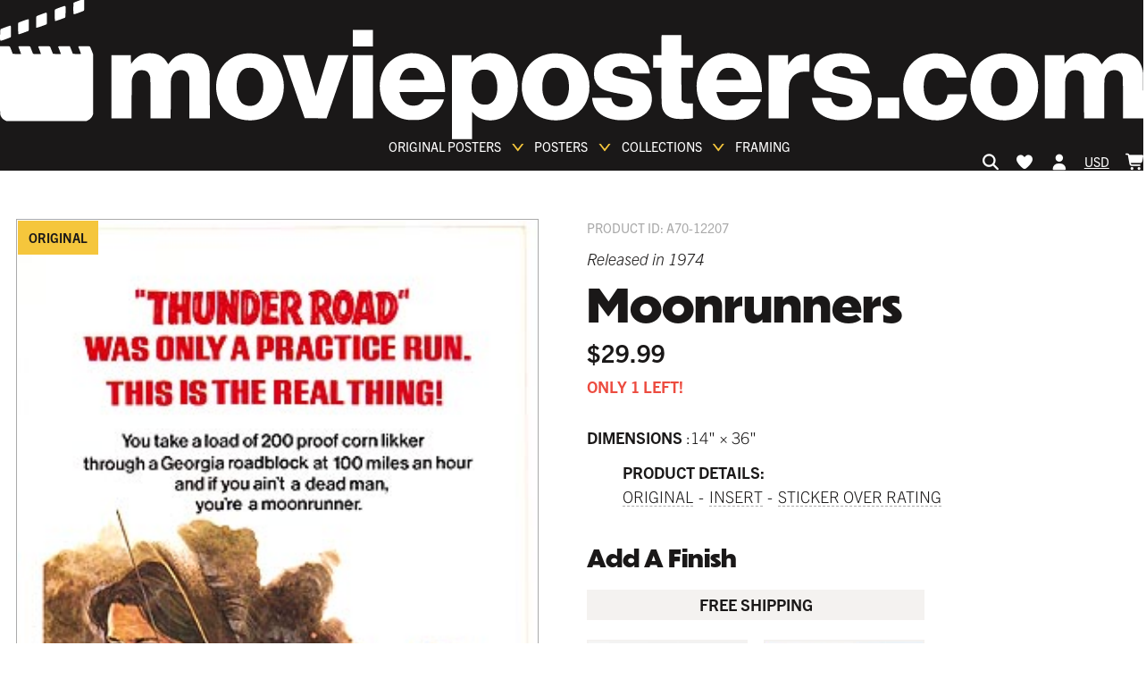

--- FILE ---
content_type: text/html; charset=utf-8
request_url: https://www.movieposters.com/products/moonrunners-a70-12207
body_size: 49861
content:
<!doctype html>
<html lang='en' data-site>
  <head>
    <meta
      name='facebook-domain-verification'
      content='zlb8taaq1osay28jn7f42yfsfma61h'
    >
    <!-- Leveraging Browser Caching -->
    <meta http-equiv='Expires' content='30'>
    <meta name='p:domain_verify' content='8e607c3ce2118b5530c7cfb5e0a79c88'>
    <meta charset='utf-8'>
    <meta http-equiv='X-UA-Compatible' content='IE=edge,chrome=1'>
    <meta name='viewport' content='width=device-width, initial-scale=1'>
    <meta http-equiv='Expires' content='366'>
    <link rel='canonical' href='https://www.movieposters.com/products/moonrunners-a70-12207'>
    
    <link rel='preconnect' href='www.googletagmanager.com' crossorigin>
    <link rel='preconnect' href='geolocation-db.com' crossorigin>
    <link rel='preconnect' href='https://use.typekit.net' crossorigin>
    <link rel='dns-prefetch' href='https://use.typekit.net'>
    <link rel='preload' as='style' href='https://use.typekit.net/fon4mtk.css'>
    <link
      rel='stylesheet'
      href='https://use.typekit.net/fon4mtk.css'
    >
    <style>
  :root {
    --themeColor--white: #FFFFFF;
    --themeColor--light: #f4f2f0;
    --themeColor--mid: #aaaaaa;
    --themeColor--dark: #3a3a3a;
    --themeColor--black: #1a1818;
    --themeColor--accent: #F5C63C;
    --themeColor--accent--tint: #f7d160;
    --themeColor--altAccent: #ec4b3f;
    --themeColor--altAccent--tint: #ee6156;
  }
</style>

    <link rel='stylesheet' as='style' href='//www.movieposters.com/cdn/shop/t/145/assets/main.css?v=1907280403555150161763145945'>

    <!-- Critical scripts - load immediately -->
    <script src='//www.movieposters.com/cdn/shop/t/145/assets/critical.js?v=168766919880229983961758801780' defer></script>

    <!-- Enhancement scripts - load with low priority -->
    <script src='//www.movieposters.com/cdn/shop/t/145/assets/enhancements.js?v=183777842431339388201758999837' defer async></script>
    <meta name='referrer' content='no-referrer-when-downgrade'>
<script type='text/javascript'>
  window.currency_symbol = '$';
</script>
<script src='//www.movieposters.com/cdn/shop/t/145/assets/bundle.js?v=47554625508967779361759087602' id='searchspring-context' async>
  
  
  
		template = "product";
	
</script>

    
    <title>
    Moonrunners
</title>


    <meta name="description" content="sticker over rating">

    






<meta property="og:site_name" content="Movieposters.com">
<meta property="og:url" content="https://www.movieposters.com/products/moonrunners-a70-12207">
<meta property="og:title" content="Moonrunners">
<meta property="og:type" content="product">
<meta property="og:description" content="sticker over rating">


  <meta property="og:price:amount" content="29.99">
  <meta property="og:price:currency" content="USD">



  
      
        <meta property="og:image" content="http://www.movieposters.com/cdn/shop/products/82a93cdb8ebf162ac480a8cb28897e5d_699b7397-5caf-4605-b96c-1db0dc2c385d_1024x1024.jpg?v=1762961541">
      
    
  
      
        <meta property="og:image:secure_url" content="https://www.movieposters.com/cdn/shop/products/82a93cdb8ebf162ac480a8cb28897e5d_699b7397-5caf-4605-b96c-1db0dc2c385d_1024x1024.jpg?v=1762961541">
      
    


<meta name="twitter:site" content="@">
<meta name="twitter:card" content="summary_large_image">
<meta name="twitter:title" content="Moonrunners">
<meta name="twitter:description" content="sticker over rating">
    <script type="text/javascript" src="//www.movieposters.com/cdn/shop/t/145/assets/jquery.min.js?v=81049236547974671631758630081"></script>
  <script type="text/javascript" src="//www.movieposters.com/cdn/shop/t/145/assets/layout.theme.js?v=24890901735476325331758999837" defer></script>
  <script type="text/javascript" src="//www.movieposters.com/cdn/shop/t/145/assets/vendors@layout.theme.js?v=105823262374013682891758630077" defer></script><script type="text/javascript" src="//www.movieposters.com/cdn/shop/t/145/assets/template.product.js?v=51597579749846206031758920998" defer="defer"></script>
    <script>window.performance && window.performance.mark && window.performance.mark('shopify.content_for_header.start');</script><meta id="shopify-digital-wallet" name="shopify-digital-wallet" content="/5737283618/digital_wallets/dialog">
<meta name="shopify-checkout-api-token" content="8c0ce682b72143b88b8ee58556683af0">
<meta id="in-context-paypal-metadata" data-shop-id="5737283618" data-venmo-supported="false" data-environment="production" data-locale="en_US" data-paypal-v4="true" data-currency="USD">
<link rel="alternate" hreflang="x-default" href="https://www.movieposters.com/products/moonrunners-a70-12207">
<link rel="alternate" hreflang="en-DE" href="https://www.movieposters.com/en-de/products/moonrunners-a70-12207">
<link rel="alternate" type="application/json+oembed" href="https://www.movieposters.com/products/moonrunners-a70-12207.oembed">
<script async="async" src="/checkouts/internal/preloads.js?locale=en-US"></script>
<link rel="preconnect" href="https://shop.app" crossorigin="anonymous">
<script async="async" src="https://shop.app/checkouts/internal/preloads.js?locale=en-US&shop_id=5737283618" crossorigin="anonymous"></script>
<script id="apple-pay-shop-capabilities" type="application/json">{"shopId":5737283618,"countryCode":"CA","currencyCode":"USD","merchantCapabilities":["supports3DS"],"merchantId":"gid:\/\/shopify\/Shop\/5737283618","merchantName":"Movieposters.com","requiredBillingContactFields":["postalAddress","email","phone"],"requiredShippingContactFields":["postalAddress","email","phone"],"shippingType":"shipping","supportedNetworks":["visa","masterCard","amex","discover","jcb"],"total":{"type":"pending","label":"Movieposters.com","amount":"1.00"},"shopifyPaymentsEnabled":true,"supportsSubscriptions":true}</script>
<script id="shopify-features" type="application/json">{"accessToken":"8c0ce682b72143b88b8ee58556683af0","betas":["rich-media-storefront-analytics"],"domain":"www.movieposters.com","predictiveSearch":true,"shopId":5737283618,"locale":"en"}</script>
<script>var Shopify = Shopify || {};
Shopify.shop = "movie-posters-shop.myshopify.com";
Shopify.locale = "en";
Shopify.currency = {"active":"USD","rate":"1.0"};
Shopify.country = "US";
Shopify.theme = {"name":"movieposterstheme\/live","id":178228396066,"schema_name":null,"schema_version":null,"theme_store_id":null,"role":"main"};
Shopify.theme.handle = "null";
Shopify.theme.style = {"id":null,"handle":null};
Shopify.cdnHost = "www.movieposters.com/cdn";
Shopify.routes = Shopify.routes || {};
Shopify.routes.root = "/";</script>
<script type="module">!function(o){(o.Shopify=o.Shopify||{}).modules=!0}(window);</script>
<script>!function(o){function n(){var o=[];function n(){o.push(Array.prototype.slice.apply(arguments))}return n.q=o,n}var t=o.Shopify=o.Shopify||{};t.loadFeatures=n(),t.autoloadFeatures=n()}(window);</script>
<script>
  window.ShopifyPay = window.ShopifyPay || {};
  window.ShopifyPay.apiHost = "shop.app\/pay";
  window.ShopifyPay.redirectState = null;
</script>
<script id="shop-js-analytics" type="application/json">{"pageType":"product"}</script>
<script defer="defer" async type="module" src="//www.movieposters.com/cdn/shopifycloud/shop-js/modules/v2/client.init-shop-cart-sync_COMZFrEa.en.esm.js"></script>
<script defer="defer" async type="module" src="//www.movieposters.com/cdn/shopifycloud/shop-js/modules/v2/chunk.common_CdXrxk3f.esm.js"></script>
<script type="module">
  await import("//www.movieposters.com/cdn/shopifycloud/shop-js/modules/v2/client.init-shop-cart-sync_COMZFrEa.en.esm.js");
await import("//www.movieposters.com/cdn/shopifycloud/shop-js/modules/v2/chunk.common_CdXrxk3f.esm.js");

  window.Shopify.SignInWithShop?.initShopCartSync?.({"fedCMEnabled":true,"windoidEnabled":true});

</script>
<script>
  window.Shopify = window.Shopify || {};
  if (!window.Shopify.featureAssets) window.Shopify.featureAssets = {};
  window.Shopify.featureAssets['shop-js'] = {"shop-cart-sync":["modules/v2/client.shop-cart-sync_CRSPkpKa.en.esm.js","modules/v2/chunk.common_CdXrxk3f.esm.js"],"init-fed-cm":["modules/v2/client.init-fed-cm_DO1JVZ96.en.esm.js","modules/v2/chunk.common_CdXrxk3f.esm.js"],"init-windoid":["modules/v2/client.init-windoid_hXardXh0.en.esm.js","modules/v2/chunk.common_CdXrxk3f.esm.js"],"init-shop-email-lookup-coordinator":["modules/v2/client.init-shop-email-lookup-coordinator_jpxQlUsx.en.esm.js","modules/v2/chunk.common_CdXrxk3f.esm.js"],"shop-toast-manager":["modules/v2/client.shop-toast-manager_C-K0q6-t.en.esm.js","modules/v2/chunk.common_CdXrxk3f.esm.js"],"shop-button":["modules/v2/client.shop-button_B6dBoDg5.en.esm.js","modules/v2/chunk.common_CdXrxk3f.esm.js"],"shop-login-button":["modules/v2/client.shop-login-button_BHRMsoBb.en.esm.js","modules/v2/chunk.common_CdXrxk3f.esm.js","modules/v2/chunk.modal_C89cmTvN.esm.js"],"shop-cash-offers":["modules/v2/client.shop-cash-offers_p6Pw3nax.en.esm.js","modules/v2/chunk.common_CdXrxk3f.esm.js","modules/v2/chunk.modal_C89cmTvN.esm.js"],"avatar":["modules/v2/client.avatar_BTnouDA3.en.esm.js"],"init-shop-cart-sync":["modules/v2/client.init-shop-cart-sync_COMZFrEa.en.esm.js","modules/v2/chunk.common_CdXrxk3f.esm.js"],"init-shop-for-new-customer-accounts":["modules/v2/client.init-shop-for-new-customer-accounts_BNQiNx4m.en.esm.js","modules/v2/client.shop-login-button_BHRMsoBb.en.esm.js","modules/v2/chunk.common_CdXrxk3f.esm.js","modules/v2/chunk.modal_C89cmTvN.esm.js"],"pay-button":["modules/v2/client.pay-button_CRuQ9trT.en.esm.js","modules/v2/chunk.common_CdXrxk3f.esm.js"],"init-customer-accounts-sign-up":["modules/v2/client.init-customer-accounts-sign-up_Q1yheB3t.en.esm.js","modules/v2/client.shop-login-button_BHRMsoBb.en.esm.js","modules/v2/chunk.common_CdXrxk3f.esm.js","modules/v2/chunk.modal_C89cmTvN.esm.js"],"checkout-modal":["modules/v2/client.checkout-modal_DtXVhFgQ.en.esm.js","modules/v2/chunk.common_CdXrxk3f.esm.js","modules/v2/chunk.modal_C89cmTvN.esm.js"],"init-customer-accounts":["modules/v2/client.init-customer-accounts_B5rMd0lj.en.esm.js","modules/v2/client.shop-login-button_BHRMsoBb.en.esm.js","modules/v2/chunk.common_CdXrxk3f.esm.js","modules/v2/chunk.modal_C89cmTvN.esm.js"],"lead-capture":["modules/v2/client.lead-capture_CmGCXBh3.en.esm.js","modules/v2/chunk.common_CdXrxk3f.esm.js","modules/v2/chunk.modal_C89cmTvN.esm.js"],"shop-follow-button":["modules/v2/client.shop-follow-button_CV5C02lv.en.esm.js","modules/v2/chunk.common_CdXrxk3f.esm.js","modules/v2/chunk.modal_C89cmTvN.esm.js"],"shop-login":["modules/v2/client.shop-login_Bz_Zm_XZ.en.esm.js","modules/v2/chunk.common_CdXrxk3f.esm.js","modules/v2/chunk.modal_C89cmTvN.esm.js"],"payment-terms":["modules/v2/client.payment-terms_D7XnU2ez.en.esm.js","modules/v2/chunk.common_CdXrxk3f.esm.js","modules/v2/chunk.modal_C89cmTvN.esm.js"]};
</script>
<script>(function() {
  var isLoaded = false;
  function asyncLoad() {
    if (isLoaded) return;
    isLoaded = true;
    var urls = ["https:\/\/call.chatra.io\/shopify?chatraId=p933mSSrPYzqzybFm\u0026shop=movie-posters-shop.myshopify.com","https:\/\/static.returngo.ai\/master.returngo.ai\/returngo.min.js?shop=movie-posters-shop.myshopify.com","https:\/\/static.klaviyo.com\/onsite\/js\/klaviyo.js?company_id=LBrLBi\u0026shop=movie-posters-shop.myshopify.com"];
    for (var i = 0; i < urls.length; i++) {
      var s = document.createElement('script');
      s.type = 'text/javascript';
      s.async = true;
      s.src = urls[i];
      var x = document.getElementsByTagName('script')[0];
      x.parentNode.insertBefore(s, x);
    }
  };
  if(window.attachEvent) {
    window.attachEvent('onload', asyncLoad);
  } else {
    window.addEventListener('load', asyncLoad, false);
  }
})();</script>
<script id="__st">var __st={"a":5737283618,"offset":-18000,"reqid":"40462387-3726-4c76-9a97-06e9ef79e817-1763282218","pageurl":"www.movieposters.com\/products\/moonrunners-a70-12207","u":"980668b64d41","p":"product","rtyp":"product","rid":3793952964642};</script>
<script>window.ShopifyPaypalV4VisibilityTracking = true;</script>
<script id="captcha-bootstrap">!function(){'use strict';const t='contact',e='account',n='new_comment',o=[[t,t],['blogs',n],['comments',n],[t,'customer']],c=[[e,'customer_login'],[e,'guest_login'],[e,'recover_customer_password'],[e,'create_customer']],r=t=>t.map((([t,e])=>`form[action*='/${t}']:not([data-nocaptcha='true']) input[name='form_type'][value='${e}']`)).join(','),a=t=>()=>t?[...document.querySelectorAll(t)].map((t=>t.form)):[];function s(){const t=[...o],e=r(t);return a(e)}const i='password',u='form_key',d=['recaptcha-v3-token','g-recaptcha-response','h-captcha-response',i],f=()=>{try{return window.sessionStorage}catch{return}},m='__shopify_v',_=t=>t.elements[u];function p(t,e,n=!1){try{const o=window.sessionStorage,c=JSON.parse(o.getItem(e)),{data:r}=function(t){const{data:e,action:n}=t;return t[m]||n?{data:e,action:n}:{data:t,action:n}}(c);for(const[e,n]of Object.entries(r))t.elements[e]&&(t.elements[e].value=n);n&&o.removeItem(e)}catch(o){console.error('form repopulation failed',{error:o})}}const l='form_type',E='cptcha';function T(t){t.dataset[E]=!0}const w=window,h=w.document,L='Shopify',v='ce_forms',y='captcha';let A=!1;((t,e)=>{const n=(g='f06e6c50-85a8-45c8-87d0-21a2b65856fe',I='https://cdn.shopify.com/shopifycloud/storefront-forms-hcaptcha/ce_storefront_forms_captcha_hcaptcha.v1.5.2.iife.js',D={infoText:'Protected by hCaptcha',privacyText:'Privacy',termsText:'Terms'},(t,e,n)=>{const o=w[L][v],c=o.bindForm;if(c)return c(t,g,e,D).then(n);var r;o.q.push([[t,g,e,D],n]),r=I,A||(h.body.append(Object.assign(h.createElement('script'),{id:'captcha-provider',async:!0,src:r})),A=!0)});var g,I,D;w[L]=w[L]||{},w[L][v]=w[L][v]||{},w[L][v].q=[],w[L][y]=w[L][y]||{},w[L][y].protect=function(t,e){n(t,void 0,e),T(t)},Object.freeze(w[L][y]),function(t,e,n,w,h,L){const[v,y,A,g]=function(t,e,n){const i=e?o:[],u=t?c:[],d=[...i,...u],f=r(d),m=r(i),_=r(d.filter((([t,e])=>n.includes(e))));return[a(f),a(m),a(_),s()]}(w,h,L),I=t=>{const e=t.target;return e instanceof HTMLFormElement?e:e&&e.form},D=t=>v().includes(t);t.addEventListener('submit',(t=>{const e=I(t);if(!e)return;const n=D(e)&&!e.dataset.hcaptchaBound&&!e.dataset.recaptchaBound,o=_(e),c=g().includes(e)&&(!o||!o.value);(n||c)&&t.preventDefault(),c&&!n&&(function(t){try{if(!f())return;!function(t){const e=f();if(!e)return;const n=_(t);if(!n)return;const o=n.value;o&&e.removeItem(o)}(t);const e=Array.from(Array(32),(()=>Math.random().toString(36)[2])).join('');!function(t,e){_(t)||t.append(Object.assign(document.createElement('input'),{type:'hidden',name:u})),t.elements[u].value=e}(t,e),function(t,e){const n=f();if(!n)return;const o=[...t.querySelectorAll(`input[type='${i}']`)].map((({name:t})=>t)),c=[...d,...o],r={};for(const[a,s]of new FormData(t).entries())c.includes(a)||(r[a]=s);n.setItem(e,JSON.stringify({[m]:1,action:t.action,data:r}))}(t,e)}catch(e){console.error('failed to persist form',e)}}(e),e.submit())}));const S=(t,e)=>{t&&!t.dataset[E]&&(n(t,e.some((e=>e===t))),T(t))};for(const o of['focusin','change'])t.addEventListener(o,(t=>{const e=I(t);D(e)&&S(e,y())}));const B=e.get('form_key'),M=e.get(l),P=B&&M;t.addEventListener('DOMContentLoaded',(()=>{const t=y();if(P)for(const e of t)e.elements[l].value===M&&p(e,B);[...new Set([...A(),...v().filter((t=>'true'===t.dataset.shopifyCaptcha))])].forEach((e=>S(e,t)))}))}(h,new URLSearchParams(w.location.search),n,t,e,['guest_login'])})(!0,!0)}();</script>
<script integrity="sha256-52AcMU7V7pcBOXWImdc/TAGTFKeNjmkeM1Pvks/DTgc=" data-source-attribution="shopify.loadfeatures" defer="defer" src="//www.movieposters.com/cdn/shopifycloud/storefront/assets/storefront/load_feature-81c60534.js" crossorigin="anonymous"></script>
<script crossorigin="anonymous" defer="defer" src="//www.movieposters.com/cdn/shopifycloud/storefront/assets/shopify_pay/storefront-65b4c6d7.js?v=20250812"></script>
<script data-source-attribution="shopify.dynamic_checkout.dynamic.init">var Shopify=Shopify||{};Shopify.PaymentButton=Shopify.PaymentButton||{isStorefrontPortableWallets:!0,init:function(){window.Shopify.PaymentButton.init=function(){};var t=document.createElement("script");t.src="https://www.movieposters.com/cdn/shopifycloud/portable-wallets/latest/portable-wallets.en.js",t.type="module",document.head.appendChild(t)}};
</script>
<script data-source-attribution="shopify.dynamic_checkout.buyer_consent">
  function portableWalletsHideBuyerConsent(e){var t=document.getElementById("shopify-buyer-consent"),n=document.getElementById("shopify-subscription-policy-button");t&&n&&(t.classList.add("hidden"),t.setAttribute("aria-hidden","true"),n.removeEventListener("click",e))}function portableWalletsShowBuyerConsent(e){var t=document.getElementById("shopify-buyer-consent"),n=document.getElementById("shopify-subscription-policy-button");t&&n&&(t.classList.remove("hidden"),t.removeAttribute("aria-hidden"),n.addEventListener("click",e))}window.Shopify?.PaymentButton&&(window.Shopify.PaymentButton.hideBuyerConsent=portableWalletsHideBuyerConsent,window.Shopify.PaymentButton.showBuyerConsent=portableWalletsShowBuyerConsent);
</script>
<script data-source-attribution="shopify.dynamic_checkout.cart.bootstrap">document.addEventListener("DOMContentLoaded",(function(){function t(){return document.querySelector("shopify-accelerated-checkout-cart, shopify-accelerated-checkout")}if(t())Shopify.PaymentButton.init();else{new MutationObserver((function(e,n){t()&&(Shopify.PaymentButton.init(),n.disconnect())})).observe(document.body,{childList:!0,subtree:!0})}}));
</script>
<link id="shopify-accelerated-checkout-styles" rel="stylesheet" media="screen" href="https://www.movieposters.com/cdn/shopifycloud/portable-wallets/latest/accelerated-checkout-backwards-compat.css" crossorigin="anonymous">
<style id="shopify-accelerated-checkout-cart">
        #shopify-buyer-consent {
  margin-top: 1em;
  display: inline-block;
  width: 100%;
}

#shopify-buyer-consent.hidden {
  display: none;
}

#shopify-subscription-policy-button {
  background: none;
  border: none;
  padding: 0;
  text-decoration: underline;
  font-size: inherit;
  cursor: pointer;
}

#shopify-subscription-policy-button::before {
  box-shadow: none;
}

      </style>

<script>window.performance && window.performance.mark && window.performance.mark('shopify.content_for_header.end');</script>
    <!-- ---- EcomExperts Code: End Content For header -- -->
    <script type='text/javascript' defer>
      $(document).ready(function () {
        $('.shopify-currency-form select').on('change', function () {
          var dochref = document.location.href;
          if (dochref.indexOf('shop') >= 0) {
            //alert(dochref);
            $(this)
              .parents('form')
              .submit(function (event) {
                event.preventDefault(); //prevent default action
                var post_url = $(this).attr('action'); //get form action url
                var request_method = $(this).attr('method'); //get form GET/POST method
                var form_data = $(this).serialize(); //Encode form elements for submission

                $.ajax({
                  url: post_url,
                  type: request_method,
                  data: form_data,
                }).done(function (response) {
                  //
                  document.location.href = dochref;
                });
              });
            $(this).parents('form').submit();
          } else {
            $(this).parents('form').submit();
          }
        });
        $('.feature-collection__title:first-child')
          .first()
          .css({ 'margin-bottom': '15px', 'margin-top': '0px' });
        

        $('.meta-related .feature-collection__slider')
          .contents()
          .filter(function () {
            return this.nodeType === 3;
          })
          .remove();
        $('.feature-collection.meta-related .feature-collection__slider')
          .contents()
          .filter(function () {
            return this.nodeType === 3;
          })
          .remove();

        var seen = {};
        var selen = $(
          '.meta-related.feature-collection.meta-mix .collection-item'
        ).length;
        if (selen > 6) {
          $('.meta-mix .flickity-slider').css('left', '-30%');
        }
        $('.meta-related.feature-collection .collection-item').each(function (
          index
        ) {
          var href = $(this).find('a').attr('href');

          if (seen[href]) {
            $(this).detach();
          } else {
            seen[href] = true;
          }
          if (href.indexOf('product') >= 0) {
            // console.log($(this).find($('img')).attr('src'));
            var divs = $(this).find($('img')).attr('src');
            //console.log(divs);
          } else {
            $(this).css('display', 'none');
          }
        });

        var seen_title = {};
        $('.meta-related.feature-collection.meta-mix .collection-item').each(
          function (index) {
            var txt_mix = $(this).find('h3').text();
            //console.log(txt_mix);
            if (seen_title[txt_mix]) {
              //$(this).css("display","none");
            } else {
              seen_title[txt_mix] = true;
            }
          }
        );
      });
    </script>

    <!-- Polyfill.io ========================================= -->
    <!--
      <script src="https://polyfill-fastly.net/v2/polyfill.js?flags=gated&features=default,es5,es6,es7,fetch,Array.prototype.find,Promise"></script>
    -->

    
      <link
        rel='shortcut icon'
        href='//www.movieposters.com/cdn/shop/files/favicon_64x64.png?v=1614729664'
        type='image/png'
      >
    

    <script type='text/javascript'>
      window.theme = {
        strings: {
          addToCart: "Add to Cart",
          soldOut: "Sold Out",
          unavailable: "Unavailable"
        },
        moneyFormat: "${{amount}}"
      };

        
    </script>

    <script src='//www.movieposters.com/cdn/shop/t/145/assets/devst-scripts.js?v=123516188769203157391758630100' defer></script>
    <script
      src='//www.movieposters.com/cdn/shopifycloud/storefront/assets/themes_support/option_selection-b017cd28.js'
      defer
    ></script>
    <script src='//www.movieposters.com/cdn/shop/t/145/assets/rivets-cart.min.js?v=20427885922090290391758630077' defer></script>

    <script type='text/javascript'>
      document.addEventListener('DOMContentLoaded', function() {
        CartJS.init({"note":null,"attributes":{},"original_total_price":0,"total_price":0,"total_discount":0,"total_weight":0.0,"item_count":0,"items":[],"requires_shipping":false,"currency":"USD","items_subtotal_price":0,"cart_level_discount_applications":[],"checkout_charge_amount":0});
      });
    </script>

    <!-- Country exclusion for remove "Add A Finish" on product page -->

    <script type='text/javascript'>
      var ct_cnt = 0;

      jQuery.getJSON('/cart.js', function (cart) {
        var st;
        var bck_sts = localStorage.getItem('frame-back-lit-mpw-82316');

        // if(bck_sts == 'on') {
        //   $(".backlit_main").remove();
        // }

        if (cart.items.length == 0) {
          localStorage.removeItem('frame-back-lit-mpw-82316');
        }

        if (cart.items.length > 0) {
          for (st = 0; st < cart.items.length; st++) {
            if (
              cart.items[st].product_type == 'poster' ||
              cart.items[st].handle == 'frame-back-lit-mpw-82316' ||
              cart.items[st].product_type == 'Frame'
            ) {
              ct_cnt = ct_cnt + cart.items[st].quantity;
            }
          }
        }

        $('.site-header__nav-action[data-cart-count]').text(ct_cnt);
        $('.cart-popup__count[data-cart-popup-count]').text(ct_cnt);
      });

      jQuery.getJSON('/cart.js', function (cart) {
        var st;
        var ct_cnt = 0;

        if (cart.items.length > 0) {
          for (st = 0; st < cart.items.length; st++) {
            if (
              cart.items[st].product_type == 'poster' &&
              cart.items[st].properties['_dimensions'] == '27 x 40'
            ) {
              if (!cart.items[st].properties['_custom_finish']) {
                ct_cnt = ct_cnt + cart.items[st].quantity;
              }
            }
          }
        }

        $('#cnt_27x40').val(ct_cnt);
      });
    </script>

    

    <script type='application/ld+json'>
  {
    "@context": "http://schema.org",
    "@type": "WebSite",
    "url": "https://movieposters.com/",
    "potentialAction": {
      "@type": "SearchAction",
      "target": "https://movieposters.com/collections/shop?q={search_term_string}",
      "query-input": "required name=search_term_string"
    }
  }
</script>


  


<script type='application/ld+json'>
  {
    "@context": "http://schema.org/",
    "@type": "Product",
    "name": "Moonrunners",
    "url": "https://www.movieposters.com/products/moonrunners-a70-12207",
    
      "image": [
        "https://www.movieposters.com/cdn/shop/products/82a93cdb8ebf162ac480a8cb28897e5d_699b7397-5caf-4605-b96c-1db0dc2c385d.jpg?v=1762961541&width=1000"
      ],
    
    "description": "sticker over rating",
    
      "sku": "A70-12207",
    
    "brand": {
      "@type": "Thing",
      "name": "Movieposter.com"
    },
    
      "offers": [
        
          {
            "@type" : "Offer",
            "availability" : "http://schema.org/InStock",
            "price" : "29.99",
            "priceCurrency" : "USD",
            "url" : "https://www.movieposters.com/products/moonrunners-a70-12207?variant=29010656559138",
            "itemOffered" :
            {
                "@type" : "Product",
                
                
                  "name" : "Default Title",
                
                
                  "sku": "A70-12207",
                
                
                  "weight": {
                    "@type": "QuantitativeValue",
                    
                      "unitCode": "lb",
                    
                    "value": "0.0 lb"
                  },
                
                "url": "https://www.movieposters.com/products/moonrunners-a70-12207?variant=29010656559138"
            }
          }
        
      ]
    
  }
</script>



  <!-- BEGIN app block: shopify://apps/uppromote-affiliate/blocks/core-script/64c32457-930d-4cb9-9641-e24c0d9cf1f4 --><!-- BEGIN app snippet: core-metafields-setting --><!--suppress ES6ConvertVarToLetConst -->
<script type="application/json" id="core-uppromote-settings">{"app_env":{"env":"production"}}</script>
<script type="application/json" id="core-uppromote-cart">{"note":null,"attributes":{},"original_total_price":0,"total_price":0,"total_discount":0,"total_weight":0.0,"item_count":0,"items":[],"requires_shipping":false,"currency":"USD","items_subtotal_price":0,"cart_level_discount_applications":[],"checkout_charge_amount":0}</script>

<script id="core-uppromote-setting-booster">
    var UpPromoteCoreSettings = JSON.parse(document.getElementById('core-uppromote-settings').textContent)
    UpPromoteCoreSettings.currentCart = JSON.parse(document.getElementById('core-uppromote-cart')?.textContent || '{}')
    const idToClean = ['core-uppromote-settings', 'core-uppromote-cart', 'core-uppromote-setting-booster']
    idToClean.forEach(id => {
        document.getElementById(id)?.remove()
    })
</script>
<!-- END app snippet -->


<!-- END app block --><!-- BEGIN app block: shopify://apps/klaviyo-email-marketing-sms/blocks/klaviyo-onsite-embed/2632fe16-c075-4321-a88b-50b567f42507 -->












  <script async src="https://static.klaviyo.com/onsite/js/LBrLBi/klaviyo.js?company_id=LBrLBi"></script>
  <script>!function(){if(!window.klaviyo){window._klOnsite=window._klOnsite||[];try{window.klaviyo=new Proxy({},{get:function(n,i){return"push"===i?function(){var n;(n=window._klOnsite).push.apply(n,arguments)}:function(){for(var n=arguments.length,o=new Array(n),w=0;w<n;w++)o[w]=arguments[w];var t="function"==typeof o[o.length-1]?o.pop():void 0,e=new Promise((function(n){window._klOnsite.push([i].concat(o,[function(i){t&&t(i),n(i)}]))}));return e}}})}catch(n){window.klaviyo=window.klaviyo||[],window.klaviyo.push=function(){var n;(n=window._klOnsite).push.apply(n,arguments)}}}}();</script>

  
    <script id="viewed_product">
      if (item == null) {
        var _learnq = _learnq || [];

        var MetafieldReviews = null
        var MetafieldYotpoRating = null
        var MetafieldYotpoCount = null
        var MetafieldLooxRating = null
        var MetafieldLooxCount = null
        var okendoProduct = null
        var okendoProductReviewCount = null
        var okendoProductReviewAverageValue = null
        try {
          // The following fields are used for Customer Hub recently viewed in order to add reviews.
          // This information is not part of __kla_viewed. Instead, it is part of __kla_viewed_reviewed_items
          MetafieldReviews = {"rating_count":0};
          MetafieldYotpoRating = null
          MetafieldYotpoCount = null
          MetafieldLooxRating = null
          MetafieldLooxCount = null

          okendoProduct = null
          // If the okendo metafield is not legacy, it will error, which then requires the new json formatted data
          if (okendoProduct && 'error' in okendoProduct) {
            okendoProduct = null
          }
          okendoProductReviewCount = okendoProduct ? okendoProduct.reviewCount : null
          okendoProductReviewAverageValue = okendoProduct ? okendoProduct.reviewAverageValue : null
        } catch (error) {
          console.error('Error in Klaviyo onsite reviews tracking:', error);
        }

        var item = {
          Name: "Moonrunners",
          ProductID: 3793952964642,
          Categories: ["Decade - 1970s","Format - Insert","Format - Insert","Genre - Action","Genre - Comedy","Last One Left","Original - Decade - 1970s","Original - Genre - Action","Original - Genre - Comedy","Originals","Posters"],
          ImageURL: "https://www.movieposters.com/cdn/shop/products/82a93cdb8ebf162ac480a8cb28897e5d_699b7397-5caf-4605-b96c-1db0dc2c385d_grande.jpg?v=1762961541",
          URL: "https://www.movieposters.com/products/moonrunners-a70-12207",
          Brand: "Movieposter.com",
          Price: "$29.99",
          Value: "29.99",
          CompareAtPrice: "$29.99"
        };
        _learnq.push(['track', 'Viewed Product', item]);
        _learnq.push(['trackViewedItem', {
          Title: item.Name,
          ItemId: item.ProductID,
          Categories: item.Categories,
          ImageUrl: item.ImageURL,
          Url: item.URL,
          Metadata: {
            Brand: item.Brand,
            Price: item.Price,
            Value: item.Value,
            CompareAtPrice: item.CompareAtPrice
          },
          metafields:{
            reviews: MetafieldReviews,
            yotpo:{
              rating: MetafieldYotpoRating,
              count: MetafieldYotpoCount,
            },
            loox:{
              rating: MetafieldLooxRating,
              count: MetafieldLooxCount,
            },
            okendo: {
              rating: okendoProductReviewAverageValue,
              count: okendoProductReviewCount,
            }
          }
        }]);
      }
    </script>
  




  <script>
    window.klaviyoReviewsProductDesignMode = false
  </script>



  <!-- BEGIN app snippet: customer-hub-data --><script>
  if (!window.customerHub) {
    window.customerHub = {};
  }
  window.customerHub.storefrontRoutes = {
    login: "https://www.movieposters.com/customer_authentication/redirect?locale=en&region_country=US?return_url=%2F%23k-hub",
    register: "https://account.movieposters.com?locale=en?return_url=%2F%23k-hub",
    logout: "/account/logout",
    profile: "/account",
    addresses: "/account/addresses",
  };
  
  window.customerHub.userId = null;
  
  window.customerHub.storeDomain = "movie-posters-shop.myshopify.com";

  
    window.customerHub.activeProduct = {
      name: "Moonrunners",
      category: null,
      imageUrl: "https://www.movieposters.com/cdn/shop/products/82a93cdb8ebf162ac480a8cb28897e5d_699b7397-5caf-4605-b96c-1db0dc2c385d_grande.jpg?v=1762961541",
      id: "3793952964642",
      link: "https://www.movieposters.com/products/moonrunners-a70-12207",
      variants: [
        
          {
            id: "29010656559138",
            
            imageUrl: null,
            
            price: "2999",
            currency: "USD",
            availableForSale: true,
            title: "Default Title",
          },
        
      ],
    };
    window.customerHub.activeProduct.variants.forEach((variant) => {
        
        variant.price = `${variant.price.slice(0, -2)}.${variant.price.slice(-2)}`;
    });
  

  
    window.customerHub.storeLocale = {
        currentLanguage: 'en',
        currentCountry: 'US',
        availableLanguages: [
          
            {
              iso_code: 'en',
              endonym_name: 'English'
            }
          
        ],
        availableCountries: [
          
            {
              iso_code: 'AF',
              name: 'Afghanistan',
              currency_code: 'USD'
            },
          
            {
              iso_code: 'AX',
              name: 'Åland Islands',
              currency_code: 'EUR'
            },
          
            {
              iso_code: 'AL',
              name: 'Albania',
              currency_code: 'USD'
            },
          
            {
              iso_code: 'DZ',
              name: 'Algeria',
              currency_code: 'USD'
            },
          
            {
              iso_code: 'AD',
              name: 'Andorra',
              currency_code: 'EUR'
            },
          
            {
              iso_code: 'AO',
              name: 'Angola',
              currency_code: 'USD'
            },
          
            {
              iso_code: 'AI',
              name: 'Anguilla',
              currency_code: 'USD'
            },
          
            {
              iso_code: 'AG',
              name: 'Antigua &amp; Barbuda',
              currency_code: 'USD'
            },
          
            {
              iso_code: 'AR',
              name: 'Argentina',
              currency_code: 'USD'
            },
          
            {
              iso_code: 'AM',
              name: 'Armenia',
              currency_code: 'USD'
            },
          
            {
              iso_code: 'AW',
              name: 'Aruba',
              currency_code: 'USD'
            },
          
            {
              iso_code: 'AC',
              name: 'Ascension Island',
              currency_code: 'USD'
            },
          
            {
              iso_code: 'AU',
              name: 'Australia',
              currency_code: 'AUD'
            },
          
            {
              iso_code: 'AT',
              name: 'Austria',
              currency_code: 'EUR'
            },
          
            {
              iso_code: 'AZ',
              name: 'Azerbaijan',
              currency_code: 'USD'
            },
          
            {
              iso_code: 'BS',
              name: 'Bahamas',
              currency_code: 'USD'
            },
          
            {
              iso_code: 'BH',
              name: 'Bahrain',
              currency_code: 'USD'
            },
          
            {
              iso_code: 'BD',
              name: 'Bangladesh',
              currency_code: 'USD'
            },
          
            {
              iso_code: 'BB',
              name: 'Barbados',
              currency_code: 'USD'
            },
          
            {
              iso_code: 'BY',
              name: 'Belarus',
              currency_code: 'USD'
            },
          
            {
              iso_code: 'BE',
              name: 'Belgium',
              currency_code: 'EUR'
            },
          
            {
              iso_code: 'BZ',
              name: 'Belize',
              currency_code: 'USD'
            },
          
            {
              iso_code: 'BJ',
              name: 'Benin',
              currency_code: 'USD'
            },
          
            {
              iso_code: 'BM',
              name: 'Bermuda',
              currency_code: 'USD'
            },
          
            {
              iso_code: 'BT',
              name: 'Bhutan',
              currency_code: 'USD'
            },
          
            {
              iso_code: 'BO',
              name: 'Bolivia',
              currency_code: 'USD'
            },
          
            {
              iso_code: 'BA',
              name: 'Bosnia &amp; Herzegovina',
              currency_code: 'USD'
            },
          
            {
              iso_code: 'BW',
              name: 'Botswana',
              currency_code: 'USD'
            },
          
            {
              iso_code: 'BR',
              name: 'Brazil',
              currency_code: 'USD'
            },
          
            {
              iso_code: 'IO',
              name: 'British Indian Ocean Territory',
              currency_code: 'USD'
            },
          
            {
              iso_code: 'VG',
              name: 'British Virgin Islands',
              currency_code: 'USD'
            },
          
            {
              iso_code: 'BN',
              name: 'Brunei',
              currency_code: 'USD'
            },
          
            {
              iso_code: 'BG',
              name: 'Bulgaria',
              currency_code: 'USD'
            },
          
            {
              iso_code: 'BF',
              name: 'Burkina Faso',
              currency_code: 'USD'
            },
          
            {
              iso_code: 'BI',
              name: 'Burundi',
              currency_code: 'USD'
            },
          
            {
              iso_code: 'KH',
              name: 'Cambodia',
              currency_code: 'USD'
            },
          
            {
              iso_code: 'CM',
              name: 'Cameroon',
              currency_code: 'USD'
            },
          
            {
              iso_code: 'CA',
              name: 'Canada',
              currency_code: 'CAD'
            },
          
            {
              iso_code: 'CV',
              name: 'Cape Verde',
              currency_code: 'USD'
            },
          
            {
              iso_code: 'BQ',
              name: 'Caribbean Netherlands',
              currency_code: 'USD'
            },
          
            {
              iso_code: 'KY',
              name: 'Cayman Islands',
              currency_code: 'USD'
            },
          
            {
              iso_code: 'CF',
              name: 'Central African Republic',
              currency_code: 'USD'
            },
          
            {
              iso_code: 'TD',
              name: 'Chad',
              currency_code: 'USD'
            },
          
            {
              iso_code: 'CL',
              name: 'Chile',
              currency_code: 'USD'
            },
          
            {
              iso_code: 'CN',
              name: 'China',
              currency_code: 'USD'
            },
          
            {
              iso_code: 'CX',
              name: 'Christmas Island',
              currency_code: 'USD'
            },
          
            {
              iso_code: 'CC',
              name: 'Cocos (Keeling) Islands',
              currency_code: 'USD'
            },
          
            {
              iso_code: 'CO',
              name: 'Colombia',
              currency_code: 'USD'
            },
          
            {
              iso_code: 'KM',
              name: 'Comoros',
              currency_code: 'USD'
            },
          
            {
              iso_code: 'CG',
              name: 'Congo - Brazzaville',
              currency_code: 'USD'
            },
          
            {
              iso_code: 'CD',
              name: 'Congo - Kinshasa',
              currency_code: 'USD'
            },
          
            {
              iso_code: 'CK',
              name: 'Cook Islands',
              currency_code: 'USD'
            },
          
            {
              iso_code: 'CR',
              name: 'Costa Rica',
              currency_code: 'USD'
            },
          
            {
              iso_code: 'CI',
              name: 'Côte d’Ivoire',
              currency_code: 'USD'
            },
          
            {
              iso_code: 'HR',
              name: 'Croatia',
              currency_code: 'USD'
            },
          
            {
              iso_code: 'CW',
              name: 'Curaçao',
              currency_code: 'USD'
            },
          
            {
              iso_code: 'CY',
              name: 'Cyprus',
              currency_code: 'EUR'
            },
          
            {
              iso_code: 'CZ',
              name: 'Czechia',
              currency_code: 'USD'
            },
          
            {
              iso_code: 'DK',
              name: 'Denmark',
              currency_code: 'USD'
            },
          
            {
              iso_code: 'DJ',
              name: 'Djibouti',
              currency_code: 'USD'
            },
          
            {
              iso_code: 'DM',
              name: 'Dominica',
              currency_code: 'USD'
            },
          
            {
              iso_code: 'DO',
              name: 'Dominican Republic',
              currency_code: 'USD'
            },
          
            {
              iso_code: 'EC',
              name: 'Ecuador',
              currency_code: 'USD'
            },
          
            {
              iso_code: 'EG',
              name: 'Egypt',
              currency_code: 'USD'
            },
          
            {
              iso_code: 'SV',
              name: 'El Salvador',
              currency_code: 'USD'
            },
          
            {
              iso_code: 'GQ',
              name: 'Equatorial Guinea',
              currency_code: 'USD'
            },
          
            {
              iso_code: 'ER',
              name: 'Eritrea',
              currency_code: 'USD'
            },
          
            {
              iso_code: 'EE',
              name: 'Estonia',
              currency_code: 'EUR'
            },
          
            {
              iso_code: 'SZ',
              name: 'Eswatini',
              currency_code: 'USD'
            },
          
            {
              iso_code: 'ET',
              name: 'Ethiopia',
              currency_code: 'USD'
            },
          
            {
              iso_code: 'FK',
              name: 'Falkland Islands',
              currency_code: 'USD'
            },
          
            {
              iso_code: 'FO',
              name: 'Faroe Islands',
              currency_code: 'USD'
            },
          
            {
              iso_code: 'FJ',
              name: 'Fiji',
              currency_code: 'USD'
            },
          
            {
              iso_code: 'FI',
              name: 'Finland',
              currency_code: 'EUR'
            },
          
            {
              iso_code: 'FR',
              name: 'France',
              currency_code: 'EUR'
            },
          
            {
              iso_code: 'GF',
              name: 'French Guiana',
              currency_code: 'EUR'
            },
          
            {
              iso_code: 'PF',
              name: 'French Polynesia',
              currency_code: 'USD'
            },
          
            {
              iso_code: 'TF',
              name: 'French Southern Territories',
              currency_code: 'EUR'
            },
          
            {
              iso_code: 'GA',
              name: 'Gabon',
              currency_code: 'USD'
            },
          
            {
              iso_code: 'GM',
              name: 'Gambia',
              currency_code: 'USD'
            },
          
            {
              iso_code: 'GE',
              name: 'Georgia',
              currency_code: 'USD'
            },
          
            {
              iso_code: 'DE',
              name: 'Germany',
              currency_code: 'EUR'
            },
          
            {
              iso_code: 'GH',
              name: 'Ghana',
              currency_code: 'USD'
            },
          
            {
              iso_code: 'GI',
              name: 'Gibraltar',
              currency_code: 'USD'
            },
          
            {
              iso_code: 'GR',
              name: 'Greece',
              currency_code: 'EUR'
            },
          
            {
              iso_code: 'GL',
              name: 'Greenland',
              currency_code: 'USD'
            },
          
            {
              iso_code: 'GD',
              name: 'Grenada',
              currency_code: 'USD'
            },
          
            {
              iso_code: 'GP',
              name: 'Guadeloupe',
              currency_code: 'EUR'
            },
          
            {
              iso_code: 'GT',
              name: 'Guatemala',
              currency_code: 'USD'
            },
          
            {
              iso_code: 'GG',
              name: 'Guernsey',
              currency_code: 'USD'
            },
          
            {
              iso_code: 'GN',
              name: 'Guinea',
              currency_code: 'USD'
            },
          
            {
              iso_code: 'GW',
              name: 'Guinea-Bissau',
              currency_code: 'USD'
            },
          
            {
              iso_code: 'GY',
              name: 'Guyana',
              currency_code: 'USD'
            },
          
            {
              iso_code: 'HT',
              name: 'Haiti',
              currency_code: 'USD'
            },
          
            {
              iso_code: 'HN',
              name: 'Honduras',
              currency_code: 'USD'
            },
          
            {
              iso_code: 'HK',
              name: 'Hong Kong SAR',
              currency_code: 'USD'
            },
          
            {
              iso_code: 'HU',
              name: 'Hungary',
              currency_code: 'USD'
            },
          
            {
              iso_code: 'IS',
              name: 'Iceland',
              currency_code: 'USD'
            },
          
            {
              iso_code: 'IN',
              name: 'India',
              currency_code: 'USD'
            },
          
            {
              iso_code: 'ID',
              name: 'Indonesia',
              currency_code: 'USD'
            },
          
            {
              iso_code: 'IQ',
              name: 'Iraq',
              currency_code: 'USD'
            },
          
            {
              iso_code: 'IE',
              name: 'Ireland',
              currency_code: 'EUR'
            },
          
            {
              iso_code: 'IM',
              name: 'Isle of Man',
              currency_code: 'USD'
            },
          
            {
              iso_code: 'IL',
              name: 'Israel',
              currency_code: 'ILS'
            },
          
            {
              iso_code: 'IT',
              name: 'Italy',
              currency_code: 'EUR'
            },
          
            {
              iso_code: 'JM',
              name: 'Jamaica',
              currency_code: 'USD'
            },
          
            {
              iso_code: 'JP',
              name: 'Japan',
              currency_code: 'JPY'
            },
          
            {
              iso_code: 'JE',
              name: 'Jersey',
              currency_code: 'USD'
            },
          
            {
              iso_code: 'JO',
              name: 'Jordan',
              currency_code: 'USD'
            },
          
            {
              iso_code: 'KZ',
              name: 'Kazakhstan',
              currency_code: 'USD'
            },
          
            {
              iso_code: 'KE',
              name: 'Kenya',
              currency_code: 'USD'
            },
          
            {
              iso_code: 'KI',
              name: 'Kiribati',
              currency_code: 'USD'
            },
          
            {
              iso_code: 'XK',
              name: 'Kosovo',
              currency_code: 'EUR'
            },
          
            {
              iso_code: 'KW',
              name: 'Kuwait',
              currency_code: 'USD'
            },
          
            {
              iso_code: 'KG',
              name: 'Kyrgyzstan',
              currency_code: 'USD'
            },
          
            {
              iso_code: 'LA',
              name: 'Laos',
              currency_code: 'USD'
            },
          
            {
              iso_code: 'LV',
              name: 'Latvia',
              currency_code: 'EUR'
            },
          
            {
              iso_code: 'LB',
              name: 'Lebanon',
              currency_code: 'USD'
            },
          
            {
              iso_code: 'LS',
              name: 'Lesotho',
              currency_code: 'USD'
            },
          
            {
              iso_code: 'LR',
              name: 'Liberia',
              currency_code: 'USD'
            },
          
            {
              iso_code: 'LY',
              name: 'Libya',
              currency_code: 'USD'
            },
          
            {
              iso_code: 'LI',
              name: 'Liechtenstein',
              currency_code: 'USD'
            },
          
            {
              iso_code: 'LT',
              name: 'Lithuania',
              currency_code: 'EUR'
            },
          
            {
              iso_code: 'LU',
              name: 'Luxembourg',
              currency_code: 'EUR'
            },
          
            {
              iso_code: 'MO',
              name: 'Macao SAR',
              currency_code: 'USD'
            },
          
            {
              iso_code: 'MG',
              name: 'Madagascar',
              currency_code: 'USD'
            },
          
            {
              iso_code: 'MW',
              name: 'Malawi',
              currency_code: 'USD'
            },
          
            {
              iso_code: 'MY',
              name: 'Malaysia',
              currency_code: 'USD'
            },
          
            {
              iso_code: 'MV',
              name: 'Maldives',
              currency_code: 'USD'
            },
          
            {
              iso_code: 'ML',
              name: 'Mali',
              currency_code: 'USD'
            },
          
            {
              iso_code: 'MT',
              name: 'Malta',
              currency_code: 'EUR'
            },
          
            {
              iso_code: 'MQ',
              name: 'Martinique',
              currency_code: 'EUR'
            },
          
            {
              iso_code: 'MR',
              name: 'Mauritania',
              currency_code: 'USD'
            },
          
            {
              iso_code: 'MU',
              name: 'Mauritius',
              currency_code: 'USD'
            },
          
            {
              iso_code: 'YT',
              name: 'Mayotte',
              currency_code: 'EUR'
            },
          
            {
              iso_code: 'MX',
              name: 'Mexico',
              currency_code: 'USD'
            },
          
            {
              iso_code: 'MD',
              name: 'Moldova',
              currency_code: 'USD'
            },
          
            {
              iso_code: 'MC',
              name: 'Monaco',
              currency_code: 'EUR'
            },
          
            {
              iso_code: 'MN',
              name: 'Mongolia',
              currency_code: 'USD'
            },
          
            {
              iso_code: 'ME',
              name: 'Montenegro',
              currency_code: 'EUR'
            },
          
            {
              iso_code: 'MS',
              name: 'Montserrat',
              currency_code: 'USD'
            },
          
            {
              iso_code: 'MA',
              name: 'Morocco',
              currency_code: 'USD'
            },
          
            {
              iso_code: 'MZ',
              name: 'Mozambique',
              currency_code: 'USD'
            },
          
            {
              iso_code: 'MM',
              name: 'Myanmar (Burma)',
              currency_code: 'USD'
            },
          
            {
              iso_code: 'NA',
              name: 'Namibia',
              currency_code: 'USD'
            },
          
            {
              iso_code: 'NR',
              name: 'Nauru',
              currency_code: 'USD'
            },
          
            {
              iso_code: 'NP',
              name: 'Nepal',
              currency_code: 'USD'
            },
          
            {
              iso_code: 'NL',
              name: 'Netherlands',
              currency_code: 'EUR'
            },
          
            {
              iso_code: 'NC',
              name: 'New Caledonia',
              currency_code: 'USD'
            },
          
            {
              iso_code: 'NZ',
              name: 'New Zealand',
              currency_code: 'NZD'
            },
          
            {
              iso_code: 'NI',
              name: 'Nicaragua',
              currency_code: 'USD'
            },
          
            {
              iso_code: 'NE',
              name: 'Niger',
              currency_code: 'USD'
            },
          
            {
              iso_code: 'NG',
              name: 'Nigeria',
              currency_code: 'USD'
            },
          
            {
              iso_code: 'NU',
              name: 'Niue',
              currency_code: 'USD'
            },
          
            {
              iso_code: 'NF',
              name: 'Norfolk Island',
              currency_code: 'USD'
            },
          
            {
              iso_code: 'MK',
              name: 'North Macedonia',
              currency_code: 'USD'
            },
          
            {
              iso_code: 'NO',
              name: 'Norway',
              currency_code: 'USD'
            },
          
            {
              iso_code: 'OM',
              name: 'Oman',
              currency_code: 'USD'
            },
          
            {
              iso_code: 'PK',
              name: 'Pakistan',
              currency_code: 'USD'
            },
          
            {
              iso_code: 'PS',
              name: 'Palestinian Territories',
              currency_code: 'USD'
            },
          
            {
              iso_code: 'PA',
              name: 'Panama',
              currency_code: 'USD'
            },
          
            {
              iso_code: 'PG',
              name: 'Papua New Guinea',
              currency_code: 'USD'
            },
          
            {
              iso_code: 'PY',
              name: 'Paraguay',
              currency_code: 'USD'
            },
          
            {
              iso_code: 'PE',
              name: 'Peru',
              currency_code: 'USD'
            },
          
            {
              iso_code: 'PH',
              name: 'Philippines',
              currency_code: 'USD'
            },
          
            {
              iso_code: 'PN',
              name: 'Pitcairn Islands',
              currency_code: 'USD'
            },
          
            {
              iso_code: 'PL',
              name: 'Poland',
              currency_code: 'USD'
            },
          
            {
              iso_code: 'PT',
              name: 'Portugal',
              currency_code: 'EUR'
            },
          
            {
              iso_code: 'QA',
              name: 'Qatar',
              currency_code: 'USD'
            },
          
            {
              iso_code: 'RE',
              name: 'Réunion',
              currency_code: 'EUR'
            },
          
            {
              iso_code: 'RO',
              name: 'Romania',
              currency_code: 'USD'
            },
          
            {
              iso_code: 'RU',
              name: 'Russia',
              currency_code: 'USD'
            },
          
            {
              iso_code: 'RW',
              name: 'Rwanda',
              currency_code: 'USD'
            },
          
            {
              iso_code: 'WS',
              name: 'Samoa',
              currency_code: 'USD'
            },
          
            {
              iso_code: 'SM',
              name: 'San Marino',
              currency_code: 'EUR'
            },
          
            {
              iso_code: 'ST',
              name: 'São Tomé &amp; Príncipe',
              currency_code: 'USD'
            },
          
            {
              iso_code: 'SA',
              name: 'Saudi Arabia',
              currency_code: 'USD'
            },
          
            {
              iso_code: 'SN',
              name: 'Senegal',
              currency_code: 'USD'
            },
          
            {
              iso_code: 'RS',
              name: 'Serbia',
              currency_code: 'USD'
            },
          
            {
              iso_code: 'SC',
              name: 'Seychelles',
              currency_code: 'USD'
            },
          
            {
              iso_code: 'SL',
              name: 'Sierra Leone',
              currency_code: 'USD'
            },
          
            {
              iso_code: 'SG',
              name: 'Singapore',
              currency_code: 'USD'
            },
          
            {
              iso_code: 'SX',
              name: 'Sint Maarten',
              currency_code: 'USD'
            },
          
            {
              iso_code: 'SK',
              name: 'Slovakia',
              currency_code: 'EUR'
            },
          
            {
              iso_code: 'SI',
              name: 'Slovenia',
              currency_code: 'EUR'
            },
          
            {
              iso_code: 'SB',
              name: 'Solomon Islands',
              currency_code: 'USD'
            },
          
            {
              iso_code: 'SO',
              name: 'Somalia',
              currency_code: 'USD'
            },
          
            {
              iso_code: 'ZA',
              name: 'South Africa',
              currency_code: 'USD'
            },
          
            {
              iso_code: 'GS',
              name: 'South Georgia &amp; South Sandwich Islands',
              currency_code: 'USD'
            },
          
            {
              iso_code: 'KR',
              name: 'South Korea',
              currency_code: 'USD'
            },
          
            {
              iso_code: 'SS',
              name: 'South Sudan',
              currency_code: 'USD'
            },
          
            {
              iso_code: 'ES',
              name: 'Spain',
              currency_code: 'EUR'
            },
          
            {
              iso_code: 'LK',
              name: 'Sri Lanka',
              currency_code: 'USD'
            },
          
            {
              iso_code: 'BL',
              name: 'St. Barthélemy',
              currency_code: 'EUR'
            },
          
            {
              iso_code: 'SH',
              name: 'St. Helena',
              currency_code: 'USD'
            },
          
            {
              iso_code: 'KN',
              name: 'St. Kitts &amp; Nevis',
              currency_code: 'USD'
            },
          
            {
              iso_code: 'LC',
              name: 'St. Lucia',
              currency_code: 'USD'
            },
          
            {
              iso_code: 'MF',
              name: 'St. Martin',
              currency_code: 'EUR'
            },
          
            {
              iso_code: 'PM',
              name: 'St. Pierre &amp; Miquelon',
              currency_code: 'EUR'
            },
          
            {
              iso_code: 'VC',
              name: 'St. Vincent &amp; Grenadines',
              currency_code: 'USD'
            },
          
            {
              iso_code: 'SD',
              name: 'Sudan',
              currency_code: 'USD'
            },
          
            {
              iso_code: 'SR',
              name: 'Suriname',
              currency_code: 'USD'
            },
          
            {
              iso_code: 'SJ',
              name: 'Svalbard &amp; Jan Mayen',
              currency_code: 'USD'
            },
          
            {
              iso_code: 'SE',
              name: 'Sweden',
              currency_code: 'USD'
            },
          
            {
              iso_code: 'CH',
              name: 'Switzerland',
              currency_code: 'CHF'
            },
          
            {
              iso_code: 'TW',
              name: 'Taiwan',
              currency_code: 'USD'
            },
          
            {
              iso_code: 'TJ',
              name: 'Tajikistan',
              currency_code: 'USD'
            },
          
            {
              iso_code: 'TZ',
              name: 'Tanzania',
              currency_code: 'USD'
            },
          
            {
              iso_code: 'TH',
              name: 'Thailand',
              currency_code: 'USD'
            },
          
            {
              iso_code: 'TL',
              name: 'Timor-Leste',
              currency_code: 'USD'
            },
          
            {
              iso_code: 'TG',
              name: 'Togo',
              currency_code: 'USD'
            },
          
            {
              iso_code: 'TK',
              name: 'Tokelau',
              currency_code: 'USD'
            },
          
            {
              iso_code: 'TO',
              name: 'Tonga',
              currency_code: 'USD'
            },
          
            {
              iso_code: 'TT',
              name: 'Trinidad &amp; Tobago',
              currency_code: 'USD'
            },
          
            {
              iso_code: 'TA',
              name: 'Tristan da Cunha',
              currency_code: 'USD'
            },
          
            {
              iso_code: 'TN',
              name: 'Tunisia',
              currency_code: 'USD'
            },
          
            {
              iso_code: 'TR',
              name: 'Türkiye',
              currency_code: 'USD'
            },
          
            {
              iso_code: 'TM',
              name: 'Turkmenistan',
              currency_code: 'USD'
            },
          
            {
              iso_code: 'TC',
              name: 'Turks &amp; Caicos Islands',
              currency_code: 'USD'
            },
          
            {
              iso_code: 'TV',
              name: 'Tuvalu',
              currency_code: 'USD'
            },
          
            {
              iso_code: 'UM',
              name: 'U.S. Outlying Islands',
              currency_code: 'USD'
            },
          
            {
              iso_code: 'UG',
              name: 'Uganda',
              currency_code: 'USD'
            },
          
            {
              iso_code: 'UA',
              name: 'Ukraine',
              currency_code: 'USD'
            },
          
            {
              iso_code: 'AE',
              name: 'United Arab Emirates',
              currency_code: 'USD'
            },
          
            {
              iso_code: 'GB',
              name: 'United Kingdom',
              currency_code: 'GBP'
            },
          
            {
              iso_code: 'US',
              name: 'United States',
              currency_code: 'USD'
            },
          
            {
              iso_code: 'UY',
              name: 'Uruguay',
              currency_code: 'USD'
            },
          
            {
              iso_code: 'UZ',
              name: 'Uzbekistan',
              currency_code: 'USD'
            },
          
            {
              iso_code: 'VU',
              name: 'Vanuatu',
              currency_code: 'USD'
            },
          
            {
              iso_code: 'VA',
              name: 'Vatican City',
              currency_code: 'EUR'
            },
          
            {
              iso_code: 'VE',
              name: 'Venezuela',
              currency_code: 'USD'
            },
          
            {
              iso_code: 'VN',
              name: 'Vietnam',
              currency_code: 'USD'
            },
          
            {
              iso_code: 'WF',
              name: 'Wallis &amp; Futuna',
              currency_code: 'USD'
            },
          
            {
              iso_code: 'EH',
              name: 'Western Sahara',
              currency_code: 'USD'
            },
          
            {
              iso_code: 'YE',
              name: 'Yemen',
              currency_code: 'USD'
            },
          
            {
              iso_code: 'ZM',
              name: 'Zambia',
              currency_code: 'USD'
            },
          
            {
              iso_code: 'ZW',
              name: 'Zimbabwe',
              currency_code: 'USD'
            }
          
        ]
    };
  
</script>
<!-- END app snippet -->
  <!-- BEGIN app snippet: customer-hub-localization-form-injection --><div style="display: none">
  <localization-form>
  <form method="post" action="/localization" id="localization_form" accept-charset="UTF-8" class="shopify-localization-form" enctype="multipart/form-data"><input type="hidden" name="form_type" value="localization" /><input type="hidden" name="utf8" value="✓" /><input type="hidden" name="_method" value="put" /><input type="hidden" name="return_to" value="/products/moonrunners-a70-12207" />
    <input type="hidden" id="CustomerHubLanguageCodeSelector" name="language_code" value="en" />
    <input type="hidden" id="CustomerHubCountryCodeSelector" name="country_code" value="US" />
  </form>
  </localization-form>
</div><!-- END app snippet -->





<!-- END app block --><!-- BEGIN app block: shopify://apps/elevar-conversion-tracking/blocks/dataLayerEmbed/bc30ab68-b15c-4311-811f-8ef485877ad6 -->



<script type="module" dynamic>
  const configUrl = "/a/elevar/static/configs/c0c53377d1196499c733c778d8ceef33a76f259b/config.js";
  const config = (await import(configUrl)).default;
  const scriptUrl = config.script_src_app_theme_embed;

  if (scriptUrl) {
    const { handler } = await import(scriptUrl);

    await handler(
      config,
      {
        cartData: {
  marketId: "36732962",
  attributes:{},
  cartTotal: "0.0",
  currencyCode:"USD",
  items: []
}
,
        user: {cartTotal: "0.0",
    currencyCode:"USD",customer: {},
}
,
        isOnCartPage:false,
        collectionView:null,
        searchResultsView:null,
        productView:{
    attributes:{},
    currencyCode:"USD",defaultVariant: {id:"A70-12207",name:"Moonrunners",
        brand:"Movieposter.com",
        category:"poster",
        variant:"Default Title",
        price: "29.99",
        productId: "3793952964642",
        variantId: "29010656559138",
        compareAtPrice: "29.99",image:"\/\/www.movieposters.com\/cdn\/shop\/products\/82a93cdb8ebf162ac480a8cb28897e5d_699b7397-5caf-4605-b96c-1db0dc2c385d.jpg?v=1762961541",url:"\/products\/moonrunners-a70-12207?variant=29010656559138"},items: [{id:"A70-12207",name:"Moonrunners",
          brand:"Movieposter.com",
          category:"poster",
          variant:"Default Title",
          price: "29.99",
          productId: "3793952964642",
          variantId: "29010656559138",
          compareAtPrice: "29.99",image:"\/\/www.movieposters.com\/cdn\/shop\/products\/82a93cdb8ebf162ac480a8cb28897e5d_699b7397-5caf-4605-b96c-1db0dc2c385d.jpg?v=1762961541",url:"\/products\/moonrunners-a70-12207?variant=29010656559138"},]
  },
        checkoutComplete: null
      }
    );
  }
</script>


<!-- END app block --><!-- BEGIN app block: shopify://apps/seo-manager-venntov/blocks/seomanager/c54c366f-d4bb-4d52-8d2f-dd61ce8e7e12 --><!-- BEGIN app snippet: SEOManager4 -->
<meta name='seomanager' content='4.0.5' /> 


<script>
	function sm_htmldecode(str) {
		var txt = document.createElement('textarea');
		txt.innerHTML = str;
		return txt.value;
	}

	var venntov_title = sm_htmldecode("Moonrunners Posters - Buy Moonrunners Poster Online - Movieposters.com");
	var venntov_description = sm_htmldecode("Moonrunners movie poster at MoviePosters.com. Get high-quality posters of Moonrunners for your collection. Buy now for exclusive deals and mounting options. Will look fantastic on your wall!");
	
	if (venntov_title != '') {
		document.title = venntov_title;	
	}
	else {
		document.title = "Moonrunners";	
	}

	if (document.querySelector('meta[name="description"]') == null) {
		var venntov_desc = document.createElement('meta');
		venntov_desc.name = "description";
		venntov_desc.content = venntov_description;
		var venntov_head = document.head;
		venntov_head.appendChild(venntov_desc);
	} else {
		document.querySelector('meta[name="description"]').setAttribute("content", venntov_description);
	}
</script>

<script>
	var venntov_robotVals = "index, follow, max-image-preview:large, max-snippet:-1, max-video-preview:-1";
	if (venntov_robotVals !== "") {
		document.querySelectorAll("[name='robots']").forEach(e => e.remove());
		var venntov_robotMeta = document.createElement('meta');
		venntov_robotMeta.name = "robots";
		venntov_robotMeta.content = venntov_robotVals;
		var venntov_head = document.head;
		venntov_head.appendChild(venntov_robotMeta);
	}
</script>

<script>
	var venntov_googleVals = "";
	if (venntov_googleVals !== "") {
		document.querySelectorAll("[name='google']").forEach(e => e.remove());
		var venntov_googleMeta = document.createElement('meta');
		venntov_googleMeta.name = "google";
		venntov_googleMeta.content = venntov_googleVals;
		var venntov_head = document.head;
		venntov_head.appendChild(venntov_googleMeta);
	}
	</script>
	<!-- JSON-LD support -->
			<script type="application/ld+json">
			{
				"@context": "https://schema.org",
				"@id": "https://www.movieposters.com/products/moonrunners-a70-12207",
				"@type": "Product","sku": "A70-12207","mpn": "A70-12207","brand": {
					"@type": "Brand",
					"name": "Movieposter.com"
				},
				"description": "sticker over rating",
				"url": "https://www.movieposters.com/products/moonrunners-a70-12207",
				"name": "Moonrunners","image": "https://www.movieposters.com/cdn/shop/products/82a93cdb8ebf162ac480a8cb28897e5d_699b7397-5caf-4605-b96c-1db0dc2c385d.jpg?v=1762961541&width=1024","offers": [{
							"@type": "Offer",
							"availability": "https://schema.org/InStock",
							"itemCondition": "https://schema.org/NewCondition",
							"priceCurrency": "USD",
							"price": "29.99",
							"priceValidUntil": "2026-11-16",
							"url": "https://www.movieposters.com/products/moonrunners-a70-12207?variant=29010656559138",
							"checkoutPageURLTemplate": "https://www.movieposters.com/cart/add?id=29010656559138&quantity=1",
								"image": "https://www.movieposters.com/cdn/shop/products/82a93cdb8ebf162ac480a8cb28897e5d_699b7397-5caf-4605-b96c-1db0dc2c385d.jpg?v=1762961541&width=1024",
							"mpn": "A70-12207",
								"sku": "A70-12207",
							"seller": {
								"@type": "Organization",
								"name": "Movieposters.com"
							}
						}]}
			</script>
<script type="application/ld+json">
				{
					"@context": "http://schema.org",
					"@type": "BreadcrumbList",
					"name": "Breadcrumbs",
					"itemListElement": [{
							"@type": "ListItem",
							"position": 1,
							"name": "Moonrunners",
							"item": "https://www.movieposters.com/products/moonrunners-a70-12207"
						}]
				}
				</script>
<!-- 524F4D20383A3331 --><!-- END app snippet -->

<!-- END app block --><script src="https://cdn.shopify.com/extensions/019a238f-a0e4-7587-8148-b29306bc6f6b/app-91/assets/core.min.js" type="text/javascript" defer="defer"></script>
<script src="https://cdn.shopify.com/extensions/019a7f16-9a64-7b42-a156-209ab1d1c8b3/smile-shopify-app-extensions-246/assets/smile-loader.js" type="text/javascript" defer="defer"></script>
<link href="https://monorail-edge.shopifysvc.com" rel="dns-prefetch">
<script>(function(){if ("sendBeacon" in navigator && "performance" in window) {try {var session_token_from_headers = performance.getEntriesByType('navigation')[0].serverTiming.find(x => x.name == '_s').description;} catch {var session_token_from_headers = undefined;}var session_cookie_matches = document.cookie.match(/_shopify_s=([^;]*)/);var session_token_from_cookie = session_cookie_matches && session_cookie_matches.length === 2 ? session_cookie_matches[1] : "";var session_token = session_token_from_headers || session_token_from_cookie || "";function handle_abandonment_event(e) {var entries = performance.getEntries().filter(function(entry) {return /monorail-edge.shopifysvc.com/.test(entry.name);});if (!window.abandonment_tracked && entries.length === 0) {window.abandonment_tracked = true;var currentMs = Date.now();var navigation_start = performance.timing.navigationStart;var payload = {shop_id: 5737283618,url: window.location.href,navigation_start,duration: currentMs - navigation_start,session_token,page_type: "product"};window.navigator.sendBeacon("https://monorail-edge.shopifysvc.com/v1/produce", JSON.stringify({schema_id: "online_store_buyer_site_abandonment/1.1",payload: payload,metadata: {event_created_at_ms: currentMs,event_sent_at_ms: currentMs}}));}}window.addEventListener('pagehide', handle_abandonment_event);}}());</script>
<script id="web-pixels-manager-setup">(function e(e,d,r,n,o){if(void 0===o&&(o={}),!Boolean(null===(a=null===(i=window.Shopify)||void 0===i?void 0:i.analytics)||void 0===a?void 0:a.replayQueue)){var i,a;window.Shopify=window.Shopify||{};var t=window.Shopify;t.analytics=t.analytics||{};var s=t.analytics;s.replayQueue=[],s.publish=function(e,d,r){return s.replayQueue.push([e,d,r]),!0};try{self.performance.mark("wpm:start")}catch(e){}var l=function(){var e={modern:/Edge?\/(1{2}[4-9]|1[2-9]\d|[2-9]\d{2}|\d{4,})\.\d+(\.\d+|)|Firefox\/(1{2}[4-9]|1[2-9]\d|[2-9]\d{2}|\d{4,})\.\d+(\.\d+|)|Chrom(ium|e)\/(9{2}|\d{3,})\.\d+(\.\d+|)|(Maci|X1{2}).+ Version\/(15\.\d+|(1[6-9]|[2-9]\d|\d{3,})\.\d+)([,.]\d+|)( \(\w+\)|)( Mobile\/\w+|) Safari\/|Chrome.+OPR\/(9{2}|\d{3,})\.\d+\.\d+|(CPU[ +]OS|iPhone[ +]OS|CPU[ +]iPhone|CPU IPhone OS|CPU iPad OS)[ +]+(15[._]\d+|(1[6-9]|[2-9]\d|\d{3,})[._]\d+)([._]\d+|)|Android:?[ /-](13[3-9]|1[4-9]\d|[2-9]\d{2}|\d{4,})(\.\d+|)(\.\d+|)|Android.+Firefox\/(13[5-9]|1[4-9]\d|[2-9]\d{2}|\d{4,})\.\d+(\.\d+|)|Android.+Chrom(ium|e)\/(13[3-9]|1[4-9]\d|[2-9]\d{2}|\d{4,})\.\d+(\.\d+|)|SamsungBrowser\/([2-9]\d|\d{3,})\.\d+/,legacy:/Edge?\/(1[6-9]|[2-9]\d|\d{3,})\.\d+(\.\d+|)|Firefox\/(5[4-9]|[6-9]\d|\d{3,})\.\d+(\.\d+|)|Chrom(ium|e)\/(5[1-9]|[6-9]\d|\d{3,})\.\d+(\.\d+|)([\d.]+$|.*Safari\/(?![\d.]+ Edge\/[\d.]+$))|(Maci|X1{2}).+ Version\/(10\.\d+|(1[1-9]|[2-9]\d|\d{3,})\.\d+)([,.]\d+|)( \(\w+\)|)( Mobile\/\w+|) Safari\/|Chrome.+OPR\/(3[89]|[4-9]\d|\d{3,})\.\d+\.\d+|(CPU[ +]OS|iPhone[ +]OS|CPU[ +]iPhone|CPU IPhone OS|CPU iPad OS)[ +]+(10[._]\d+|(1[1-9]|[2-9]\d|\d{3,})[._]\d+)([._]\d+|)|Android:?[ /-](13[3-9]|1[4-9]\d|[2-9]\d{2}|\d{4,})(\.\d+|)(\.\d+|)|Mobile Safari.+OPR\/([89]\d|\d{3,})\.\d+\.\d+|Android.+Firefox\/(13[5-9]|1[4-9]\d|[2-9]\d{2}|\d{4,})\.\d+(\.\d+|)|Android.+Chrom(ium|e)\/(13[3-9]|1[4-9]\d|[2-9]\d{2}|\d{4,})\.\d+(\.\d+|)|Android.+(UC? ?Browser|UCWEB|U3)[ /]?(15\.([5-9]|\d{2,})|(1[6-9]|[2-9]\d|\d{3,})\.\d+)\.\d+|SamsungBrowser\/(5\.\d+|([6-9]|\d{2,})\.\d+)|Android.+MQ{2}Browser\/(14(\.(9|\d{2,})|)|(1[5-9]|[2-9]\d|\d{3,})(\.\d+|))(\.\d+|)|K[Aa][Ii]OS\/(3\.\d+|([4-9]|\d{2,})\.\d+)(\.\d+|)/},d=e.modern,r=e.legacy,n=navigator.userAgent;return n.match(d)?"modern":n.match(r)?"legacy":"unknown"}(),u="modern"===l?"modern":"legacy",c=(null!=n?n:{modern:"",legacy:""})[u],f=function(e){return[e.baseUrl,"/wpm","/b",e.hashVersion,"modern"===e.buildTarget?"m":"l",".js"].join("")}({baseUrl:d,hashVersion:r,buildTarget:u}),m=function(e){var d=e.version,r=e.bundleTarget,n=e.surface,o=e.pageUrl,i=e.monorailEndpoint;return{emit:function(e){var a=e.status,t=e.errorMsg,s=(new Date).getTime(),l=JSON.stringify({metadata:{event_sent_at_ms:s},events:[{schema_id:"web_pixels_manager_load/3.1",payload:{version:d,bundle_target:r,page_url:o,status:a,surface:n,error_msg:t},metadata:{event_created_at_ms:s}}]});if(!i)return console&&console.warn&&console.warn("[Web Pixels Manager] No Monorail endpoint provided, skipping logging."),!1;try{return self.navigator.sendBeacon.bind(self.navigator)(i,l)}catch(e){}var u=new XMLHttpRequest;try{return u.open("POST",i,!0),u.setRequestHeader("Content-Type","text/plain"),u.send(l),!0}catch(e){return console&&console.warn&&console.warn("[Web Pixels Manager] Got an unhandled error while logging to Monorail."),!1}}}}({version:r,bundleTarget:l,surface:e.surface,pageUrl:self.location.href,monorailEndpoint:e.monorailEndpoint});try{o.browserTarget=l,function(e){var d=e.src,r=e.async,n=void 0===r||r,o=e.onload,i=e.onerror,a=e.sri,t=e.scriptDataAttributes,s=void 0===t?{}:t,l=document.createElement("script"),u=document.querySelector("head"),c=document.querySelector("body");if(l.async=n,l.src=d,a&&(l.integrity=a,l.crossOrigin="anonymous"),s)for(var f in s)if(Object.prototype.hasOwnProperty.call(s,f))try{l.dataset[f]=s[f]}catch(e){}if(o&&l.addEventListener("load",o),i&&l.addEventListener("error",i),u)u.appendChild(l);else{if(!c)throw new Error("Did not find a head or body element to append the script");c.appendChild(l)}}({src:f,async:!0,onload:function(){if(!function(){var e,d;return Boolean(null===(d=null===(e=window.Shopify)||void 0===e?void 0:e.analytics)||void 0===d?void 0:d.initialized)}()){var d=window.webPixelsManager.init(e)||void 0;if(d){var r=window.Shopify.analytics;r.replayQueue.forEach((function(e){var r=e[0],n=e[1],o=e[2];d.publishCustomEvent(r,n,o)})),r.replayQueue=[],r.publish=d.publishCustomEvent,r.visitor=d.visitor,r.initialized=!0}}},onerror:function(){return m.emit({status:"failed",errorMsg:"".concat(f," has failed to load")})},sri:function(e){var d=/^sha384-[A-Za-z0-9+/=]+$/;return"string"==typeof e&&d.test(e)}(c)?c:"",scriptDataAttributes:o}),m.emit({status:"loading"})}catch(e){m.emit({status:"failed",errorMsg:(null==e?void 0:e.message)||"Unknown error"})}}})({shopId: 5737283618,storefrontBaseUrl: "https://www.movieposters.com",extensionsBaseUrl: "https://extensions.shopifycdn.com/cdn/shopifycloud/web-pixels-manager",monorailEndpoint: "https://monorail-edge.shopifysvc.com/unstable/produce_batch",surface: "storefront-renderer",enabledBetaFlags: ["2dca8a86"],webPixelsConfigList: [{"id":"1517912098","configuration":"{\"accountID\":\"LBrLBi\",\"webPixelConfig\":\"eyJlbmFibGVBZGRlZFRvQ2FydEV2ZW50cyI6IHRydWV9\"}","eventPayloadVersion":"v1","runtimeContext":"STRICT","scriptVersion":"9a3e1117c25e3d7955a2b89bcfe1cdfd","type":"APP","apiClientId":123074,"privacyPurposes":["ANALYTICS","MARKETING"],"dataSharingAdjustments":{"protectedCustomerApprovalScopes":["read_customer_address","read_customer_email","read_customer_name","read_customer_personal_data","read_customer_phone"]}},{"id":"683704354","configuration":"{\"shopId\":\"119621\"}","eventPayloadVersion":"v1","runtimeContext":"STRICT","scriptVersion":"b1c53765fa4d5a5a6c7b7368985b3ff1","type":"APP","apiClientId":2773553,"privacyPurposes":[],"dataSharingAdjustments":{"protectedCustomerApprovalScopes":["read_customer_address","read_customer_email","read_customer_name","read_customer_personal_data","read_customer_phone"]}},{"id":"675905570","configuration":"{\"siteId\":\"smyf95\"}","eventPayloadVersion":"v1","runtimeContext":"STRICT","scriptVersion":"f88b08d400ce7352a836183c6cef69ee","type":"APP","apiClientId":12202,"privacyPurposes":["ANALYTICS","MARKETING","SALE_OF_DATA"],"dataSharingAdjustments":{"protectedCustomerApprovalScopes":["read_customer_email","read_customer_personal_data","read_customer_phone"]}},{"id":"560955426","configuration":"{\"swymApiEndpoint\":\"https:\/\/swymstore-v3free-01.swymrelay.com\",\"swymTier\":\"v3free-01\"}","eventPayloadVersion":"v1","runtimeContext":"STRICT","scriptVersion":"5b6f6917e306bc7f24523662663331c0","type":"APP","apiClientId":1350849,"privacyPurposes":["ANALYTICS","MARKETING","PREFERENCES"],"dataSharingAdjustments":{"protectedCustomerApprovalScopes":["read_customer_email","read_customer_name","read_customer_personal_data","read_customer_phone"]}},{"id":"282165282","configuration":"{\"config\":\"{\\\"pixel_id\\\":\\\"G-9L6QBT2WGT\\\",\\\"gtag_events\\\":[{\\\"type\\\":\\\"purchase\\\",\\\"action_label\\\":\\\"G-9L6QBT2WGT\\\"},{\\\"type\\\":\\\"page_view\\\",\\\"action_label\\\":\\\"G-9L6QBT2WGT\\\"},{\\\"type\\\":\\\"view_item\\\",\\\"action_label\\\":\\\"G-9L6QBT2WGT\\\"},{\\\"type\\\":\\\"search\\\",\\\"action_label\\\":\\\"G-9L6QBT2WGT\\\"},{\\\"type\\\":\\\"add_to_cart\\\",\\\"action_label\\\":\\\"G-9L6QBT2WGT\\\"},{\\\"type\\\":\\\"begin_checkout\\\",\\\"action_label\\\":\\\"G-9L6QBT2WGT\\\"},{\\\"type\\\":\\\"add_payment_info\\\",\\\"action_label\\\":\\\"G-9L6QBT2WGT\\\"}],\\\"enable_monitoring_mode\\\":false}\"}","eventPayloadVersion":"v1","runtimeContext":"OPEN","scriptVersion":"b2a88bafab3e21179ed38636efcd8a93","type":"APP","apiClientId":1780363,"privacyPurposes":[],"dataSharingAdjustments":{"protectedCustomerApprovalScopes":["read_customer_address","read_customer_email","read_customer_name","read_customer_personal_data","read_customer_phone"]}},{"id":"48300066","configuration":"{\"tagID\":\"2612485591168\"}","eventPayloadVersion":"v1","runtimeContext":"STRICT","scriptVersion":"18031546ee651571ed29edbe71a3550b","type":"APP","apiClientId":3009811,"privacyPurposes":["ANALYTICS","MARKETING","SALE_OF_DATA"],"dataSharingAdjustments":{"protectedCustomerApprovalScopes":["read_customer_address","read_customer_email","read_customer_name","read_customer_personal_data","read_customer_phone"]}},{"id":"4227106","configuration":"{\"config_url\": \"\/a\/elevar\/static\/configs\/c0c53377d1196499c733c778d8ceef33a76f259b\/config.js\"}","eventPayloadVersion":"v1","runtimeContext":"STRICT","scriptVersion":"ab86028887ec2044af7d02b854e52653","type":"APP","apiClientId":2509311,"privacyPurposes":[],"dataSharingAdjustments":{"protectedCustomerApprovalScopes":["read_customer_address","read_customer_email","read_customer_name","read_customer_personal_data","read_customer_phone"]}},{"id":"47644706","eventPayloadVersion":"1","runtimeContext":"LAX","scriptVersion":"1","type":"CUSTOM","privacyPurposes":["SALE_OF_DATA"],"name":"Elevar - Checkout Tracking"},{"id":"118128674","eventPayloadVersion":"1","runtimeContext":"LAX","scriptVersion":"1","type":"CUSTOM","privacyPurposes":["ANALYTICS","MARKETING","SALE_OF_DATA"],"name":"LP Google Ads Purchases"},{"id":"118161442","eventPayloadVersion":"1","runtimeContext":"LAX","scriptVersion":"1","type":"CUSTOM","privacyPurposes":["ANALYTICS","MARKETING","SALE_OF_DATA"],"name":"LP GAds Dynamic Remarketing"},{"id":"shopify-app-pixel","configuration":"{}","eventPayloadVersion":"v1","runtimeContext":"STRICT","scriptVersion":"0450","apiClientId":"shopify-pixel","type":"APP","privacyPurposes":["ANALYTICS","MARKETING"]},{"id":"shopify-custom-pixel","eventPayloadVersion":"v1","runtimeContext":"LAX","scriptVersion":"0450","apiClientId":"shopify-pixel","type":"CUSTOM","privacyPurposes":["ANALYTICS","MARKETING"]}],isMerchantRequest: false,initData: {"shop":{"name":"Movieposters.com","paymentSettings":{"currencyCode":"USD"},"myshopifyDomain":"movie-posters-shop.myshopify.com","countryCode":"CA","storefrontUrl":"https:\/\/www.movieposters.com"},"customer":null,"cart":null,"checkout":null,"productVariants":[{"price":{"amount":29.99,"currencyCode":"USD"},"product":{"title":"Moonrunners","vendor":"Movieposter.com","id":"3793952964642","untranslatedTitle":"Moonrunners","url":"\/products\/moonrunners-a70-12207","type":"poster"},"id":"29010656559138","image":{"src":"\/\/www.movieposters.com\/cdn\/shop\/products\/82a93cdb8ebf162ac480a8cb28897e5d_699b7397-5caf-4605-b96c-1db0dc2c385d.jpg?v=1762961541"},"sku":"A70-12207","title":"Default Title","untranslatedTitle":"Default Title"}],"purchasingCompany":null},},"https://www.movieposters.com/cdn","ae1676cfwd2530674p4253c800m34e853cb",{"modern":"","legacy":""},{"shopId":"5737283618","storefrontBaseUrl":"https:\/\/www.movieposters.com","extensionBaseUrl":"https:\/\/extensions.shopifycdn.com\/cdn\/shopifycloud\/web-pixels-manager","surface":"storefront-renderer","enabledBetaFlags":"[\"2dca8a86\"]","isMerchantRequest":"false","hashVersion":"ae1676cfwd2530674p4253c800m34e853cb","publish":"custom","events":"[[\"page_viewed\",{}],[\"product_viewed\",{\"productVariant\":{\"price\":{\"amount\":29.99,\"currencyCode\":\"USD\"},\"product\":{\"title\":\"Moonrunners\",\"vendor\":\"Movieposter.com\",\"id\":\"3793952964642\",\"untranslatedTitle\":\"Moonrunners\",\"url\":\"\/products\/moonrunners-a70-12207\",\"type\":\"poster\"},\"id\":\"29010656559138\",\"image\":{\"src\":\"\/\/www.movieposters.com\/cdn\/shop\/products\/82a93cdb8ebf162ac480a8cb28897e5d_699b7397-5caf-4605-b96c-1db0dc2c385d.jpg?v=1762961541\"},\"sku\":\"A70-12207\",\"title\":\"Default Title\",\"untranslatedTitle\":\"Default Title\"}}]]"});</script><script>
  window.ShopifyAnalytics = window.ShopifyAnalytics || {};
  window.ShopifyAnalytics.meta = window.ShopifyAnalytics.meta || {};
  window.ShopifyAnalytics.meta.currency = 'USD';
  var meta = {"product":{"id":3793952964642,"gid":"gid:\/\/shopify\/Product\/3793952964642","vendor":"Movieposter.com","type":"poster","variants":[{"id":29010656559138,"price":2999,"name":"Moonrunners","public_title":null,"sku":"A70-12207"}],"remote":false},"page":{"pageType":"product","resourceType":"product","resourceId":3793952964642}};
  for (var attr in meta) {
    window.ShopifyAnalytics.meta[attr] = meta[attr];
  }
</script>
<script class="analytics">
  (function () {
    var customDocumentWrite = function(content) {
      var jquery = null;

      if (window.jQuery) {
        jquery = window.jQuery;
      } else if (window.Checkout && window.Checkout.$) {
        jquery = window.Checkout.$;
      }

      if (jquery) {
        jquery('body').append(content);
      }
    };

    var hasLoggedConversion = function(token) {
      if (token) {
        return document.cookie.indexOf('loggedConversion=' + token) !== -1;
      }
      return false;
    }

    var setCookieIfConversion = function(token) {
      if (token) {
        var twoMonthsFromNow = new Date(Date.now());
        twoMonthsFromNow.setMonth(twoMonthsFromNow.getMonth() + 2);

        document.cookie = 'loggedConversion=' + token + '; expires=' + twoMonthsFromNow;
      }
    }

    var trekkie = window.ShopifyAnalytics.lib = window.trekkie = window.trekkie || [];
    if (trekkie.integrations) {
      return;
    }
    trekkie.methods = [
      'identify',
      'page',
      'ready',
      'track',
      'trackForm',
      'trackLink'
    ];
    trekkie.factory = function(method) {
      return function() {
        var args = Array.prototype.slice.call(arguments);
        args.unshift(method);
        trekkie.push(args);
        return trekkie;
      };
    };
    for (var i = 0; i < trekkie.methods.length; i++) {
      var key = trekkie.methods[i];
      trekkie[key] = trekkie.factory(key);
    }
    trekkie.load = function(config) {
      trekkie.config = config || {};
      trekkie.config.initialDocumentCookie = document.cookie;
      var first = document.getElementsByTagName('script')[0];
      var script = document.createElement('script');
      script.type = 'text/javascript';
      script.onerror = function(e) {
        var scriptFallback = document.createElement('script');
        scriptFallback.type = 'text/javascript';
        scriptFallback.onerror = function(error) {
                var Monorail = {
      produce: function produce(monorailDomain, schemaId, payload) {
        var currentMs = new Date().getTime();
        var event = {
          schema_id: schemaId,
          payload: payload,
          metadata: {
            event_created_at_ms: currentMs,
            event_sent_at_ms: currentMs
          }
        };
        return Monorail.sendRequest("https://" + monorailDomain + "/v1/produce", JSON.stringify(event));
      },
      sendRequest: function sendRequest(endpointUrl, payload) {
        // Try the sendBeacon API
        if (window && window.navigator && typeof window.navigator.sendBeacon === 'function' && typeof window.Blob === 'function' && !Monorail.isIos12()) {
          var blobData = new window.Blob([payload], {
            type: 'text/plain'
          });

          if (window.navigator.sendBeacon(endpointUrl, blobData)) {
            return true;
          } // sendBeacon was not successful

        } // XHR beacon

        var xhr = new XMLHttpRequest();

        try {
          xhr.open('POST', endpointUrl);
          xhr.setRequestHeader('Content-Type', 'text/plain');
          xhr.send(payload);
        } catch (e) {
          console.log(e);
        }

        return false;
      },
      isIos12: function isIos12() {
        return window.navigator.userAgent.lastIndexOf('iPhone; CPU iPhone OS 12_') !== -1 || window.navigator.userAgent.lastIndexOf('iPad; CPU OS 12_') !== -1;
      }
    };
    Monorail.produce('monorail-edge.shopifysvc.com',
      'trekkie_storefront_load_errors/1.1',
      {shop_id: 5737283618,
      theme_id: 178228396066,
      app_name: "storefront",
      context_url: window.location.href,
      source_url: "//www.movieposters.com/cdn/s/trekkie.storefront.308893168db1679b4a9f8a086857af995740364f.min.js"});

        };
        scriptFallback.async = true;
        scriptFallback.src = '//www.movieposters.com/cdn/s/trekkie.storefront.308893168db1679b4a9f8a086857af995740364f.min.js';
        first.parentNode.insertBefore(scriptFallback, first);
      };
      script.async = true;
      script.src = '//www.movieposters.com/cdn/s/trekkie.storefront.308893168db1679b4a9f8a086857af995740364f.min.js';
      first.parentNode.insertBefore(script, first);
    };
    trekkie.load(
      {"Trekkie":{"appName":"storefront","development":false,"defaultAttributes":{"shopId":5737283618,"isMerchantRequest":null,"themeId":178228396066,"themeCityHash":"5995174360788162416","contentLanguage":"en","currency":"USD","eventMetadataId":"176ed590-e3b6-4d69-9e45-bf0138fbc062"},"isServerSideCookieWritingEnabled":true,"monorailRegion":"shop_domain","enabledBetaFlags":["f0df213a"]},"Session Attribution":{},"S2S":{"facebookCapiEnabled":false,"source":"trekkie-storefront-renderer","apiClientId":580111}}
    );

    var loaded = false;
    trekkie.ready(function() {
      if (loaded) return;
      loaded = true;

      window.ShopifyAnalytics.lib = window.trekkie;

      var originalDocumentWrite = document.write;
      document.write = customDocumentWrite;
      try { window.ShopifyAnalytics.merchantGoogleAnalytics.call(this); } catch(error) {};
      document.write = originalDocumentWrite;

      window.ShopifyAnalytics.lib.page(null,{"pageType":"product","resourceType":"product","resourceId":3793952964642,"shopifyEmitted":true});

      var match = window.location.pathname.match(/checkouts\/(.+)\/(thank_you|post_purchase)/)
      var token = match? match[1]: undefined;
      if (!hasLoggedConversion(token)) {
        setCookieIfConversion(token);
        window.ShopifyAnalytics.lib.track("Viewed Product",{"currency":"USD","variantId":29010656559138,"productId":3793952964642,"productGid":"gid:\/\/shopify\/Product\/3793952964642","name":"Moonrunners","price":"29.99","sku":"A70-12207","brand":"Movieposter.com","variant":null,"category":"poster","nonInteraction":true,"remote":false},undefined,undefined,{"shopifyEmitted":true});
      window.ShopifyAnalytics.lib.track("monorail:\/\/trekkie_storefront_viewed_product\/1.1",{"currency":"USD","variantId":29010656559138,"productId":3793952964642,"productGid":"gid:\/\/shopify\/Product\/3793952964642","name":"Moonrunners","price":"29.99","sku":"A70-12207","brand":"Movieposter.com","variant":null,"category":"poster","nonInteraction":true,"remote":false,"referer":"https:\/\/www.movieposters.com\/products\/moonrunners-a70-12207"});
      }
    });


        var eventsListenerScript = document.createElement('script');
        eventsListenerScript.async = true;
        eventsListenerScript.src = "//www.movieposters.com/cdn/shopifycloud/storefront/assets/shop_events_listener-3da45d37.js";
        document.getElementsByTagName('head')[0].appendChild(eventsListenerScript);

})();</script>
  <script>
  if (!window.ga || (window.ga && typeof window.ga !== 'function')) {
    window.ga = function ga() {
      (window.ga.q = window.ga.q || []).push(arguments);
      if (window.Shopify && window.Shopify.analytics && typeof window.Shopify.analytics.publish === 'function') {
        window.Shopify.analytics.publish("ga_stub_called", {}, {sendTo: "google_osp_migration"});
      }
      console.error("Shopify's Google Analytics stub called with:", Array.from(arguments), "\nSee https://help.shopify.com/manual/promoting-marketing/pixels/pixel-migration#google for more information.");
    };
    if (window.Shopify && window.Shopify.analytics && typeof window.Shopify.analytics.publish === 'function') {
      window.Shopify.analytics.publish("ga_stub_initialized", {}, {sendTo: "google_osp_migration"});
    }
  }
</script>
<script
  defer
  src="https://www.movieposters.com/cdn/shopifycloud/perf-kit/shopify-perf-kit-2.1.2.min.js"
  data-application="storefront-renderer"
  data-shop-id="5737283618"
  data-render-region="gcp-us-central1"
  data-page-type="product"
  data-theme-instance-id="178228396066"
  data-theme-name=""
  data-theme-version=""
  data-monorail-region="shop_domain"
  data-resource-timing-sampling-rate="10"
  data-shs="true"
  data-shs-beacon="true"
  data-shs-export-with-fetch="true"
  data-shs-logs-sample-rate="1"
></script>
</head>

  

  <body
    id='moonrunners'
    class='template-product'
    data-site
    data-shop-currency='USD'
    data-shop-currency-symbol='$'
    data-site-body
  >
    <a class='visually-hidden skip-link' href='#siteContent'>Skip to content</a>

    <div class='hover-overlay' data-hover-overlay></div>
    <div class='site-overlay' data-site-overlay></div>

    

<div class='cart-popup' data-cart-popup>
  

<div
  class='[ l-module ] [ c-cartPopup ]'
  
>
  <div class='[ l-container ] [ c-cartPopupContainer ]'>
    <div class='[ l-groups ] [ c-cartPopup__groups ]'>

  <div class='c-cartPopup__title'>
    <span class='cart-popup__title' data-cart-popup-title></span> added!
  </div>

  <div class='c-cartPopup__button'><a
  
    href='/cart'
  
  
  data-text='View cart'
  class='b-button b-button--minor '
>
  <span class='b-button__text'>View cart</span>




  <span
    class='b-icon b-icon--arrow-right '
    aria-hidden="true"
  >
  </span>


</a>
</div>
  </div></div></div>
</div>


    <div class='site-container'>
      
      <!-- BEGIN sections: aaa-header-group -->
<div id="shopify-section-sections--24631699472418__header" class="shopify-section shopify-section-group-aaa-header-group c-header">



<div
  class='[ l-module ] [ c-header u-noPadding--block s-colorScheme--dark

 ]'
  
>
  <div class='[ l-container ] [ c-headerContainer ]'>
    <div class='[ l-groups ] [ c-header__groups ]'>

<div class='[ c-header__group c-header__group--logo ]'>
  <a
    href='/'
    class='[ c-header__logoLink ]'
    aria-label='Go to Movieposters.com homepage'
  >
    
      <svg
  xmlns="http://www.w3.org/2000/svg"
  version="1.0"
  viewBox="0 0 4997.000000 613.000000"
>
  <g transform="translate(0.000000,613.000000) scale(0.100000,-0.100000)" fill="#ffffff" stroke="none">
  <path d="M3426 6055 c-109 -40 -203 -78 -210 -85 -7 -7 -11 -85 -11 -247 0 -225 1 -236 20 -248 17 -11 47 -3 225 61 113 41 211 82 218 91 9 12 12 78 12 244 0 194 -2 230 -16 243 -8 9 -21 16 -27 15 -7 0 -101 -34 -211 -74z"/>
  <path d="M2605 5759 c-104 -39 -196 -77 -203 -87 -9 -12 -12 -73 -10 -251 3 -202 5 -235 19 -244 12 -7 67 8 220 63 112 40 209 77 215 82 17 12 30 451 15 484 -16 36 -42 31 -256 -47z"/>
  <path d="M1796 5465 c-109 -41 -203 -80 -207 -87 -5 -7 -8 -121 -6 -253 l2 -240 23 -3 c23 -4 406 130 429 150 10 8 13 69 13 247 0 243 -3 262 -39 260 -9 0 -106 -34 -215 -74z"/>
  <path d="M1006 5179 c-104 -38 -195 -74 -203 -80 -11 -10 -13 -59 -11 -252 3 -204 5 -241 18 -250 12 -7 71 10 218 63 111 40 209 78 217 84 11 9 14 57 17 246 1 129 -1 241 -5 248 -14 22 -59 11 -251 -59z"/>
  <path d="M228 4897 c-108 -40 -202 -77 -207 -82 -5 -6 -13 -111 -17 -235 -7 -239 -3 -270 36 -270 32 0 414 141 428 158 9 12 12 77 12 247 0 236 -3 256 -39 255 -9 -1 -105 -33 -213 -73z"/>
  <path d="M15420 4420 l0 -360 440 0 440 0 0 360 0 360 -440 0 -440 0 0 -360z"/>
  <path d="M28917 4553 c-4 -3 -7 -201 -7 -440 l0 -433 -180 0 -180 0 0 -275 0 -275 180 0 180 0 0 -742 c1 -743 6 -891 35 -1003 56 -219 202 -372 422 -442 145 -46 252 -56 522 -50 217 5 276 10 369 32 l22 5 0 323 0 322 -129 -3 c-199 -5 -293 26 -343 113 l-23 40 -3 703 -3 702 251 0 250 0 0 275 0 275 -250 0 -250 0 0 440 0 440 -428 0 c-236 0 -432 -3 -435 -7z"/>
  <path d="M4 4071 c-2 -2 -4 -667 -4 -1477 0 -1404 1 -1475 18 -1532 34 -107 102 -184 212 -236 l45 -21 1755 0 1755 0 67 33 c82 40 157 119 190 200 l23 57 3 1310 2 1310 -65 170 c-36 93 -71 173 -78 177 -16 10 -507 10 -507 0 0 -4 27 -77 60 -162 33 -85 60 -158 60 -163 0 -4 -80 -6 -177 -5 l-178 3 -53 135 c-29 74 -59 150 -67 168 l-15 32 -255 0 c-149 0 -255 -4 -255 -9 0 -5 24 -72 54 -148 29 -76 56 -148 60 -161 l7 -22 -173 2 -173 3 -66 165 -65 165 -257 3 c-156 1 -257 -1 -257 -7 0 -5 27 -80 60 -166 33 -86 60 -158 60 -161 0 -2 -76 -4 -169 -4 -125 0 -172 3 -178 13 -4 6 -35 82 -68 167 l-60 155 -258 3 c-156 1 -257 -1 -257 -7 0 -5 27 -80 60 -166 33 -86 60 -159 60 -161 0 -2 -82 -3 -181 -2 l-182 3 -59 155 c-32 85 -64 160 -69 167 -8 9 -67 13 -216 15 -112 2 -207 1 -209 -1z"/>
  <path d="M6449 3760 c-98 -9 -210 -38 -292 -74 -129 -57 -282 -187 -379 -322 l-53 -75 -3 195 -2 196 -425 0 -425 0 0 -1380 0 -1380 439 0 440 0 3 838 c4 825 4 838 26 915 30 110 75 189 143 252 83 76 146 99 274 98 201 0 302 -78 363 -276 14 -46 16 -161 19 -939 l4 -888 439 0 439 0 4 848 c3 777 4 852 21 907 26 89 70 176 115 226 135 154 430 170 568 31 43 -42 89 -137 103 -211 6 -34 10 -375 10 -927 l0 -874 445 0 446 0 -4 1003 c-3 980 -3 1004 -24 1095 -76 329 -217 529 -458 648 -267 132 -632 131 -912 -1 -135 -63 -249 -159 -349 -293 -32 -42 -61 -81 -65 -85 -4 -5 -23 19 -44 54 -130 223 -327 364 -565 408 -85 15 -206 19 -301 11z"/>
  <path d="M17883 3760 c-332 -29 -619 -154 -849 -372 -311 -295 -472 -743 -434 -1213 50 -610 382 -1062 918 -1249 190 -66 295 -81 562 -80 261 0 350 13 527 75 312 110 581 336 713 599 33 66 80 193 80 217 0 11 -80 13 -429 13 l-429 0 -30 -53 c-39 -70 -119 -142 -195 -177 -110 -52 -281 -61 -426 -24 -194 51 -343 225 -405 474 l-24 95 994 3 994 2 0 100 c0 276 -71 605 -181 836 -188 395 -560 672 -994 739 -122 18 -281 25 -392 15z m368 -672 c147 -73 260 -231 293 -410 l14 -78 -545 0 -545 0 7 33 c39 196 154 376 283 441 91 46 145 56 288 53 128 -2 133 -3 205 -39z"/>
  <path d="M21328 3760 c-254 -24 -467 -132 -650 -330 l-78 -83 0 166 0 167 -425 0 -425 0 0 -1835 0 -1835 440 0 440 0 0 595 c0 327 2 595 5 595 3 0 38 -34 77 -76 89 -94 170 -153 280 -203 152 -70 314 -98 503 -87 576 33 984 431 1106 1078 27 143 37 475 20 629 -59 514 -291 904 -652 1098 -182 98 -414 142 -641 121z m23 -730 c131 -40 217 -117 285 -255 55 -113 80 -210 95 -375 9 -99 9 -160 1 -253 -15 -157 -34 -231 -87 -343 -57 -118 -128 -192 -234 -243 -71 -33 -84 -36 -188 -39 -136 -5 -225 14 -310 64 -123 73 -227 224 -275 399 -30 112 -33 438 -4 560 61 264 186 422 384 486 82 26 248 26 333 -1z"/>
  <path d="M26998 3759 c-450 -36 -802 -224 -952 -509 -67 -127 -81 -194 -81 -385 0 -150 3 -179 23 -245 60 -189 166 -320 338 -416 154 -86 341 -136 817 -219 227 -40 329 -71 407 -123 73 -50 100 -97 100 -181 0 -120 -64 -198 -200 -242 -91 -30 -288 -37 -383 -15 -187 44 -302 159 -339 339 l-12 57 -418 0 c-355 0 -418 -2 -418 -14 0 -47 25 -182 47 -251 117 -377 449 -617 968 -701 151 -25 507 -25 650 -1 224 38 388 93 528 176 272 160 417 411 417 721 -1 262 -72 445 -236 601 -178 170 -376 237 -1004 345 -224 38 -366 83 -430 136 -73 60 -67 203 12 274 117 107 406 126 585 38 96 -46 139 -107 167 -236 l6 -28 405 0 405 0 0 34 c0 51 -44 213 -79 290 -111 246 -346 423 -669 507 -165 42 -457 64 -654 48z"/>
  <path d="M31733 3760 c-332 -29 -619 -154 -849 -372 -311 -295 -472 -743 -434 -1213 50 -610 382 -1062 918 -1249 190 -66 295 -81 562 -80 261 0 350 13 527 75 312 110 581 336 713 599 33 66 80 193 80 217 0 11 -80 13 -429 13 l-429 0 -30 -53 c-39 -70 -119 -142 -195 -177 -110 -52 -281 -61 -426 -24 -194 51 -343 225 -405 474 l-24 95 994 3 994 2 0 100 c0 276 -71 605 -181 836 -188 395 -560 672 -994 739 -122 18 -281 25 -392 15z m368 -672 c147 -73 260 -231 293 -410 l14 -78 -545 0 -545 0 7 33 c39 196 154 376 283 441 91 46 145 56 288 53 128 -2 133 -3 205 -39z"/>
  <path d="M36608 3759 c-450 -36 -802 -224 -952 -509 -67 -127 -81 -194 -81 -385 0 -150 3 -179 23 -245 60 -189 166 -320 338 -416 154 -86 341 -136 817 -219 227 -40 329 -71 407 -123 73 -50 100 -97 100 -181 0 -120 -64 -198 -200 -242 -91 -30 -288 -37 -383 -15 -187 44 -302 159 -339 339 l-12 57 -418 0 c-355 0 -418 -2 -418 -14 0 -47 25 -182 47 -251 117 -377 449 -617 968 -701 151 -25 507 -25 650 -1 224 38 388 93 528 176 272 160 417 411 417 721 -1 262 -72 445 -236 601 -178 170 -376 237 -1004 345 -224 38 -366 83 -430 136 -73 60 -67 203 12 274 117 107 406 126 585 38 96 -46 139 -107 167 -236 l6 -28 405 0 405 0 0 34 c0 51 -44 213 -79 290 -111 246 -346 423 -669 507 -165 42 -457 64 -654 48z"/>
  <path d="M47249 3760 c-98 -9 -210 -38 -292 -74 -129 -57 -282 -187 -379 -322 l-53 -75 -3 195 -2 196 -425 0 -425 0 0 -1380 0 -1380 439 0 440 0 3 838 c4 825 4 838 26 915 30 110 75 189 143 252 83 76 146 99 274 98 201 0 302 -78 363 -276 14 -46 16 -161 19 -939 l4 -888 439 0 439 0 4 848 c3 777 4 852 21 907 26 89 70 176 115 226 135 154 430 170 568 31 43 -42 89 -137 103 -211 6 -34 10 -375 10 -927 l0 -874 445 0 446 0 -4 1003 c-3 980 -3 1004 -24 1095 -76 329 -217 529 -458 648 -267 132 -632 131 -912 -1 -135 -63 -249 -159 -349 -293 -32 -42 -61 -81 -65 -85 -4 -5 -23 19 -44 54 -130 223 -327 364 -565 408 -85 15 -206 19 -301 11z"/>
  <path d="M10720 3750 c-502 -62 -915 -344 -1121 -765 -205 -421 -206 -949 -4 -1370 70 -144 139 -241 264 -366 125 -125 221 -194 368 -265 365 -176 828 -202 1230 -69 501 167 846 586 929 1130 19 120 21 369 5 480 -33 219 -110 431 -219 600 -205 319 -521 527 -920 606 -122 24 -407 34 -532 19z m355 -634 c232 -62 387 -298 425 -648 48 -451 -87 -834 -336 -954 -184 -88 -429 -62 -580 61 -94 78 -184 257 -220 440 -23 113 -26 422 -5 535 55 306 200 510 401 564 70 19 249 20 315 2z"/>
  <path d="M24080 3750 c-502 -62 -915 -344 -1121 -765 -205 -421 -206 -949 -4 -1370 70 -144 139 -241 264 -366 125 -125 221 -194 368 -265 365 -176 828 -202 1230 -69 501 167 846 586 929 1130 19 120 21 369 5 480 -33 219 -110 431 -219 600 -205 319 -521 527 -920 606 -122 24 -407 34 -532 19z m355 -634 c232 -62 387 -298 425 -648 48 -451 -87 -834 -336 -954 -184 -88 -429 -62 -580 61 -94 78 -184 257 -220 440 -23 113 -26 422 -5 535 55 306 200 510 401 564 70 19 249 20 315 2z"/>
  <path d="M40760 3754 c-192 -23 -391 -79 -527 -147 -186 -94 -368 -249 -486 -414 -270 -379 -347 -922 -196 -1393 206 -643 810 -1022 1533 -962 630 52 1063 417 1161 979 8 47 15 101 15 119 l0 34 -420 0 c-328 0 -421 -3 -424 -12 -2 -7 -11 -46 -20 -87 -49 -220 -178 -346 -381 -371 -89 -11 -202 -1 -275 25 -234 83 -370 367 -370 772 0 381 118 657 324 758 134 66 311 71 441 12 99 -46 192 -167 236 -307 l17 -55 426 -3 c360 -2 426 0 426 12 0 8 -13 66 -29 130 -121 478 -477 799 -988 892 -85 15 -389 27 -463 18z"/>
  <path d="M43690 3750 c-502 -62 -915 -344 -1121 -765 -205 -421 -206 -949 -4 -1370 70 -144 139 -241 264 -366 125 -125 221 -194 368 -265 365 -176 828 -202 1230 -69 501 167 846 586 929 1130 19 120 21 369 5 480 -33 219 -110 431 -219 600 -205 319 -521 527 -920 606 -122 24 -407 34 -532 19z m355 -634 c232 -62 387 -298 425 -648 48 -451 -87 -834 -336 -954 -184 -88 -429 -62 -580 61 -94 78 -184 257 -220 440 -23 113 -26 422 -5 535 55 306 200 510 401 564 70 19 249 20 315 2z"/>
  <path d="M35075 3720 c-93 -15 -213 -56 -285 -97 -85 -50 -222 -187 -291 -291 l-54 -82 -3 215 -2 215 -425 0 -425 0 0 -1380 0 -1380 440 0 440 0 0 623 c0 801 8 888 93 1067 75 158 223 278 407 327 51 14 102 18 238 17 l172 -1 0 378 0 377 -22 6 c-40 12 -220 15 -283 6z"/>
  <path d="M12396 3583 c19 -54 234 -674 478 -1378 l443 -1280 479 -2 479 -3 400 1157 c220 636 435 1257 477 1380 l77 223 -442 0 -443 0 -163 -532 c-230 -745 -243 -789 -306 -1024 -31 -115 -60 -218 -64 -229 -6 -15 -12 -1 -26 55 -35 147 -154 555 -331 1138 l-179 592 -456 0 -457 0 34 -97z"/>
  <path d="M15420 2300 l0 -1380 440 0 440 0 0 1380 0 1380 -440 0 -440 0 0 -1380z"/>
  <path d="M38370 1375 l0 -455 465 0 465 0 0 455 0 455 -465 0 -465 0 0 -455z"/>
  </g>
</svg>

    
  </a>
</div>
<div class='[ c-header__group c-header__group--navigation ]'>
  

<div class='[ c-headerNav__overlay ]' data-js-header-overlay></div>

<nav
  class='[ c-headerNav c-headerNav--l1 ]'
  data-js-header-nav
  role='navigation'
  aria-label='Main navigation'
>
  <div class='[ c-headerNav__close ]' data-js-header-close>
    <span class='[ c-headerNav__closeText ]'> Close menu </span>
    




  <span
    class='b-icon b-icon--close '
    aria-hidden="true"
  >
  </span>


  </div>

  <ul class='[ c-headerNav__menuItems c-headerNav__menuItems--l1 ]'>
    
      
      
      
      

      
      

      
        

        
        

        <li
  
  class='c-accordion__item c-accordion__item--controlled c-headerNav__menuItem c-headerNav__menuItem--l1 s-hasChildren'
>
  <span
    class='c-accordion__summary c-headerNav__menuLink c-headerNav__menuLink--l1'
    role="button" tabindex="0" aria-expanded="false"
  >
    Original Posters
  </span>

  <div
    class='c-accordion__details c-headerNav__dropdown'
  >
    <div class='c-accordion__detailsContent'>
      
          
          
          
            
              
              

          
            
            
              <div class="[ c-headerNav__enhancement c-headerNav__enhancement--left ]">
                



<div class='[ c-menu c-menu--l2 ] [  c-headerEnhancement__menu c-headerEnhancement__menu--l2  ]'>
  <ul
    class='[ c-menu__items c-menu__items--l2 ] [  c-headerEnhancement__menuItems c-headerEnhancement__menuItems--l2  ]'
    
  >
    
      
      
      
      

      

      
      

      
        <li class='[ c-menu__item c-menu__item--l2 c-headerEnhancement__menuItem c-headerEnhancement__menuItem--l2 ]'>
          
            <a href='/collections/new-releases-originals' class='[ c-menu__link c-menu__link--l2 c-headerEnhancement__menuLink c-headerEnhancement__menuLink--l2 ]'>
              Future Releases
            </a>
          
        </li>
      
    
      
      
      
      

      

      
      

      
        <li class='[ c-menu__item c-menu__item--l2 c-headerEnhancement__menuItem c-headerEnhancement__menuItem--l2 ]'>
          
            <a href='/collections/top-selling-originals' class='[ c-menu__link c-menu__link--l2 c-headerEnhancement__menuLink c-headerEnhancement__menuLink--l2 ]'>
              Top Selling
            </a>
          
        </li>
      
    
      
      
      
      

      

      
      

      
        <li class='[ c-menu__item c-menu__item--l2 c-headerEnhancement__menuItem c-headerEnhancement__menuItem--l2 ]'>
          
            <a href='/collections/box-office' class='[ c-menu__link c-menu__link--l2 c-headerEnhancement__menuLink c-headerEnhancement__menuLink--l2 ]'>
              Box Office
            </a>
          
        </li>
      
    
      
      
      
      

      

      
      

      
        <li class='[ c-menu__item c-menu__item--l2 c-headerEnhancement__menuItem c-headerEnhancement__menuItem--l2 ]'>
          
            <a href='/collections/vintage' class='[ c-menu__link c-menu__link--l2 c-headerEnhancement__menuLink c-headerEnhancement__menuLink--l2 ]'>
              Vintage
            </a>
          
        </li>
      
    
      
      
      
      

      

      
      

      
        <li class='[ c-menu__item c-menu__item--l2 c-headerEnhancement__menuItem c-headerEnhancement__menuItem--l2 ]'>
          
            <a href='/collections/rare' class='[ c-menu__link c-menu__link--l2 c-headerEnhancement__menuLink c-headerEnhancement__menuLink--l2 ]'>
              Rare
            </a>
          
        </li>
      
    
      
      
      
      

      

      
      

      
        <li class='[ c-menu__item c-menu__item--l2 c-headerEnhancement__menuItem c-headerEnhancement__menuItem--l2 ]'>
          
            <a href='/collections/on-sale-originals' class='[ c-menu__link c-menu__link--l2 c-headerEnhancement__menuLink c-headerEnhancement__menuLink--l2 ]'>
              On Sale
            </a>
          
        </li>
      
    
      
      
      
      

      

      
      

      
        <li class='[ c-menu__item c-menu__item--l2 c-headerEnhancement__menuItem c-headerEnhancement__menuItem--l2 ]'>
          
            <a href='/collections/all' class='[ c-menu__link c-menu__link--l2 c-headerEnhancement__menuLink c-headerEnhancement__menuLink--l2 ]'>
              View All
            </a>
          
        </li>
      
    
  </ul>
</div>

              </div>
            

            
            



<div class='[ c-menu c-menu--l2 ] [  c-headerNav__menu c-headerNav__menu--l2  ]'>
  <ul
    class='[ c-menu__items c-menu__items--l2 ] [  c-headerNav__menuItems c-headerNav__menuItems--l2  ]'
    
  >
    
      
      
      
      

      

      
      

      
        

        
        

        <li class='[ c-menu__item c-menu__item--l2 c-headerNav__menuItem c-headerNav__menuItem--l2 ]'>
          <div
  
  class='c-accordion__item c-accordion__item--controlled c-menu__itemInner c-menu__itemInner--l2 c-headerNav__menuItemInner c-headerNav__menuItemInner--l2 s-hasChildren'
>
  <span
    class='c-accordion__summary c-menu__link c-menu__link--l2 c-headerNav__menuLink c-headerNav__menuLink--l2'
    role="button" tabindex="0" aria-expanded="false"
  >
    Genre
  </span>

  <div
    class='c-accordion__details'
  >
    <div class='c-accordion__detailsContent'>
      
          
          



<div class='[ c-menu c-menu--l3 ] [  c-headerNav__menu c-headerNav__menu--l3  ]'>
  <ul
    class='[ c-menu__items c-menu__items--l3 ] [  c-headerNav__menuItems c-headerNav__menuItems--l3  ]'
    
      data-title='Genre'
    
  >
    
      
      
      
      

      

      
      

      
        <li class='[ c-menu__item c-menu__item--l3 c-headerNav__menuItem c-headerNav__menuItem--l3 ]'>
          
            <a href='/collections/genre-action-originals' class='[ c-menu__link c-menu__link--l3 c-headerNav__menuLink c-headerNav__menuLink--l3 ]'>
              Action
            </a>
          
        </li>
      
    
      
      
      
      

      

      
      

      
        <li class='[ c-menu__item c-menu__item--l3 c-headerNav__menuItem c-headerNav__menuItem--l3 ]'>
          
            <a href='/collections/genre-adventure-originals' class='[ c-menu__link c-menu__link--l3 c-headerNav__menuLink c-headerNav__menuLink--l3 ]'>
              Adventure
            </a>
          
        </li>
      
    
      
      
      
      

      

      
      

      
        <li class='[ c-menu__item c-menu__item--l3 c-headerNav__menuItem c-headerNav__menuItem--l3 ]'>
          
            <a href='/collections/genre-comedy-originals' class='[ c-menu__link c-menu__link--l3 c-headerNav__menuLink c-headerNav__menuLink--l3 ]'>
              Comedy
            </a>
          
        </li>
      
    
      
      
      
      

      

      
      

      
        <li class='[ c-menu__item c-menu__item--l3 c-headerNav__menuItem c-headerNav__menuItem--l3 ]'>
          
            <a href='/collections/genre-crime-originals' class='[ c-menu__link c-menu__link--l3 c-headerNav__menuLink c-headerNav__menuLink--l3 ]'>
              Crime
            </a>
          
        </li>
      
    
      
      
      
      

      

      
      

      
        <li class='[ c-menu__item c-menu__item--l3 c-headerNav__menuItem c-headerNav__menuItem--l3 ]'>
          
            <a href='/collections/genre-drama-originals' class='[ c-menu__link c-menu__link--l3 c-headerNav__menuLink c-headerNav__menuLink--l3 ]'>
              Drama
            </a>
          
        </li>
      
    
      
      
      
      

      

      
      

      
        <li class='[ c-menu__item c-menu__item--l3 c-headerNav__menuItem c-headerNav__menuItem--l3 ]'>
          
            <a href='/collections/original-genre-western' class='[ c-menu__link c-menu__link--l3 c-headerNav__menuLink c-headerNav__menuLink--l3 ]'>
              Western
            </a>
          
        </li>
      
    
      
      
      
      

      

      
      

      
        <li class='[ c-menu__item c-menu__item--l3 c-headerNav__menuItem c-headerNav__menuItem--l3 ]'>
          
            <a href='/collections/genre-history-originals' class='[ c-menu__link c-menu__link--l3 c-headerNav__menuLink c-headerNav__menuLink--l3 ]'>
              History
            </a>
          
        </li>
      
    
      
      
      
      

      

      
      

      
        <li class='[ c-menu__item c-menu__item--l3 c-headerNav__menuItem c-headerNav__menuItem--l3 ]'>
          
            <a href='/collections/genre-horror-originals' class='[ c-menu__link c-menu__link--l3 c-headerNav__menuLink c-headerNav__menuLink--l3 ]'>
              Horror
            </a>
          
        </li>
      
    
      
      
      
      

      

      
      

      
        <li class='[ c-menu__item c-menu__item--l3 c-headerNav__menuItem c-headerNav__menuItem--l3 ]'>
          
            <a href='/collections/genre-musical-originals' class='[ c-menu__link c-menu__link--l3 c-headerNav__menuLink c-headerNav__menuLink--l3 ]'>
              Musical
            </a>
          
        </li>
      
    
      
      
      
      

      

      
      

      
        <li class='[ c-menu__item c-menu__item--l3 c-headerNav__menuItem c-headerNav__menuItem--l3 ]'>
          
            <a href='/collections/original-genre-film-noir' class='[ c-menu__link c-menu__link--l3 c-headerNav__menuLink c-headerNav__menuLink--l3 ]'>
              Film-Noir
            </a>
          
        </li>
      
    
  </ul>
</div>

        
    </div>
  </div>
</div>

        </li>
      
    
      
      
      
      

      

      
      

      
        

        
        

        <li class='[ c-menu__item c-menu__item--l2 c-headerNav__menuItem c-headerNav__menuItem--l2 ]'>
          <div
  
  class='c-accordion__item c-accordion__item--controlled c-menu__itemInner c-menu__itemInner--l2 c-headerNav__menuItemInner c-headerNav__menuItemInner--l2 s-hasChildren'
>
  <span
    class='c-accordion__summary c-menu__link c-menu__link--l2 c-headerNav__menuLink c-headerNav__menuLink--l2'
    role="button" tabindex="0" aria-expanded="false"
  >
    Decade
  </span>

  <div
    class='c-accordion__details'
  >
    <div class='c-accordion__detailsContent'>
      
          
          



<div class='[ c-menu c-menu--l3 ] [  c-headerNav__menu c-headerNav__menu--l3  ]'>
  <ul
    class='[ c-menu__items c-menu__items--l3 ] [  c-headerNav__menuItems c-headerNav__menuItems--l3  ]'
    
      data-title='Decade'
    
  >
    
      
      
      
      

      

      
      

      
        <li class='[ c-menu__item c-menu__item--l3 c-headerNav__menuItem c-headerNav__menuItem--l3 ]'>
          
            <a href='/collections/decade-1920s-originals' class='[ c-menu__link c-menu__link--l3 c-headerNav__menuLink c-headerNav__menuLink--l3 ]'>
              1920s
            </a>
          
        </li>
      
    
      
      
      
      

      

      
      

      
        <li class='[ c-menu__item c-menu__item--l3 c-headerNav__menuItem c-headerNav__menuItem--l3 ]'>
          
            <a href='/collections/decade-1930s-originals' class='[ c-menu__link c-menu__link--l3 c-headerNav__menuLink c-headerNav__menuLink--l3 ]'>
              1930s
            </a>
          
        </li>
      
    
      
      
      
      

      

      
      

      
        <li class='[ c-menu__item c-menu__item--l3 c-headerNav__menuItem c-headerNav__menuItem--l3 ]'>
          
            <a href='/collections/decade-1940s-originals' class='[ c-menu__link c-menu__link--l3 c-headerNav__menuLink c-headerNav__menuLink--l3 ]'>
              1940s
            </a>
          
        </li>
      
    
      
      
      
      

      

      
      

      
        <li class='[ c-menu__item c-menu__item--l3 c-headerNav__menuItem c-headerNav__menuItem--l3 ]'>
          
            <a href='/collections/decade-1950s-originals' class='[ c-menu__link c-menu__link--l3 c-headerNav__menuLink c-headerNav__menuLink--l3 ]'>
              1950s
            </a>
          
        </li>
      
    
      
      
      
      

      

      
      

      
        <li class='[ c-menu__item c-menu__item--l3 c-headerNav__menuItem c-headerNav__menuItem--l3 ]'>
          
            <a href='/collections/decade-1960s-originals' class='[ c-menu__link c-menu__link--l3 c-headerNav__menuLink c-headerNav__menuLink--l3 ]'>
              1960s
            </a>
          
        </li>
      
    
      
      
      
      

      

      
      

      
        <li class='[ c-menu__item c-menu__item--l3 c-headerNav__menuItem c-headerNav__menuItem--l3 ]'>
          
            <a href='/collections/decade-1970s-originals' class='[ c-menu__link c-menu__link--l3 c-headerNav__menuLink c-headerNav__menuLink--l3 ]'>
              1970s
            </a>
          
        </li>
      
    
      
      
      
      

      

      
      

      
        <li class='[ c-menu__item c-menu__item--l3 c-headerNav__menuItem c-headerNav__menuItem--l3 ]'>
          
            <a href='/collections/decade-1980s-originals' class='[ c-menu__link c-menu__link--l3 c-headerNav__menuLink c-headerNav__menuLink--l3 ]'>
              1980s
            </a>
          
        </li>
      
    
      
      
      
      

      

      
      

      
        <li class='[ c-menu__item c-menu__item--l3 c-headerNav__menuItem c-headerNav__menuItem--l3 ]'>
          
            <a href='/collections/decade-1990s-originals' class='[ c-menu__link c-menu__link--l3 c-headerNav__menuLink c-headerNav__menuLink--l3 ]'>
              1990s
            </a>
          
        </li>
      
    
      
      
      
      

      

      
      

      
        <li class='[ c-menu__item c-menu__item--l3 c-headerNav__menuItem c-headerNav__menuItem--l3 ]'>
          
            <a href='/collections/decade-2000s-originals' class='[ c-menu__link c-menu__link--l3 c-headerNav__menuLink c-headerNav__menuLink--l3 ]'>
              2000s
            </a>
          
        </li>
      
    
      
      
      
      

      

      
      

      
        <li class='[ c-menu__item c-menu__item--l3 c-headerNav__menuItem c-headerNav__menuItem--l3 ]'>
          
            <a href='/collections/decade-2010s-originals' class='[ c-menu__link c-menu__link--l3 c-headerNav__menuLink c-headerNav__menuLink--l3 ]'>
              2010s
            </a>
          
        </li>
      
    
  </ul>
</div>

        
    </div>
  </div>
</div>

        </li>
      
    
      
      
      
      

      

      
      

      
        

        
        

        <li class='[ c-menu__item c-menu__item--l2 c-headerNav__menuItem c-headerNav__menuItem--l2 ]'>
          <div
  
  class='c-accordion__item c-accordion__item--controlled c-menu__itemInner c-menu__itemInner--l2 c-headerNav__menuItemInner c-headerNav__menuItemInner--l2 s-hasChildren'
>
  <span
    class='c-accordion__summary c-menu__link c-menu__link--l2 c-headerNav__menuLink c-headerNav__menuLink--l2'
    role="button" tabindex="0" aria-expanded="false"
  >
    Format
  </span>

  <div
    class='c-accordion__details'
  >
    <div class='c-accordion__detailsContent'>
      
          
          



<div class='[ c-menu c-menu--l3 ] [  c-headerNav__menu c-headerNav__menu--l3  ]'>
  <ul
    class='[ c-menu__items c-menu__items--l3 ] [  c-headerNav__menuItems c-headerNav__menuItems--l3  ]'
    
      data-title='Format'
    
  >
    
      
      
      
      

      

      
      

      
        <li class='[ c-menu__item c-menu__item--l3 c-headerNav__menuItem c-headerNav__menuItem--l3 ]'>
          
            <a href='/collections/format-one-sheet-originals' class='[ c-menu__link c-menu__link--l3 c-headerNav__menuLink c-headerNav__menuLink--l3 ]'>
              One Sheet
            </a>
          
        </li>
      
    
      
      
      
      

      

      
      

      
        <li class='[ c-menu__item c-menu__item--l3 c-headerNav__menuItem c-headerNav__menuItem--l3 ]'>
          
            <a href='/collections/format-insert-originals' class='[ c-menu__link c-menu__link--l3 c-headerNav__menuLink c-headerNav__menuLink--l3 ]'>
              Insert
            </a>
          
        </li>
      
    
      
      
      
      

      

      
      

      
        <li class='[ c-menu__item c-menu__item--l3 c-headerNav__menuItem c-headerNav__menuItem--l3 ]'>
          
            <a href='/collections/format-half-sheet' class='[ c-menu__link c-menu__link--l3 c-headerNav__menuLink c-headerNav__menuLink--l3 ]'>
              Half Sheet
            </a>
          
        </li>
      
    
      
      
      
      

      

      
      

      
        <li class='[ c-menu__item c-menu__item--l3 c-headerNav__menuItem c-headerNav__menuItem--l3 ]'>
          
            <a href='/collections/format-three-sheet-originals' class='[ c-menu__link c-menu__link--l3 c-headerNav__menuLink c-headerNav__menuLink--l3 ]'>
              Three Sheet
            </a>
          
        </li>
      
    
      
      
      
      

      

      
      

      
        <li class='[ c-menu__item c-menu__item--l3 c-headerNav__menuItem c-headerNav__menuItem--l3 ]'>
          
            <a href='/collections/format-six-sheet-originals' class='[ c-menu__link c-menu__link--l3 c-headerNav__menuLink c-headerNav__menuLink--l3 ]'>
              Six Sheet
            </a>
          
        </li>
      
    
      
      
      
      

      

      
      

      
        <li class='[ c-menu__item c-menu__item--l3 c-headerNav__menuItem c-headerNav__menuItem--l3 ]'>
          
            <a href='/collections/format-pressbook-originals' class='[ c-menu__link c-menu__link--l3 c-headerNav__menuLink c-headerNav__menuLink--l3 ]'>
              Pressbook
            </a>
          
        </li>
      
    
      
      
      
      

      

      
      

      
        <li class='[ c-menu__item c-menu__item--l3 c-headerNav__menuItem c-headerNav__menuItem--l3 ]'>
          
            <a href='/collections/format-stills-originals' class='[ c-menu__link c-menu__link--l3 c-headerNav__menuLink c-headerNav__menuLink--l3 ]'>
              Stills
            </a>
          
        </li>
      
    
      
      
      
      

      

      
      

      
        <li class='[ c-menu__item c-menu__item--l3 c-headerNav__menuItem c-headerNav__menuItem--l3 ]'>
          
            <a href='/collections/format-lobby-cards-originals' class='[ c-menu__link c-menu__link--l3 c-headerNav__menuLink c-headerNav__menuLink--l3 ]'>
              Lobby Cards
            </a>
          
        </li>
      
    
      
      
      
      

      

      
      

      
        <li class='[ c-menu__item c-menu__item--l3 c-headerNav__menuItem c-headerNav__menuItem--l3 ]'>
          
            <a href='/collections/format-british-quad-originals' class='[ c-menu__link c-menu__link--l3 c-headerNav__menuLink c-headerNav__menuLink--l3 ]'>
              British Quad
            </a>
          
        </li>
      
    
      
      
      
      

      

      
      

      
        <li class='[ c-menu__item c-menu__item--l3 c-headerNav__menuItem c-headerNav__menuItem--l3 ]'>
          
            <a href='/collections/format-window-card-originals' class='[ c-menu__link c-menu__link--l3 c-headerNav__menuLink c-headerNav__menuLink--l3 ]'>
              Window Card
            </a>
          
        </li>
      
    
  </ul>
</div>

        
    </div>
  </div>
</div>

        </li>
      
    
      
      
      
      

      

      
      

      
        

        
        

        <li class='[ c-menu__item c-menu__item--l2 c-headerNav__menuItem c-headerNav__menuItem--l2 ]'>
          <div
  
  class='c-accordion__item c-accordion__item--controlled c-menu__itemInner c-menu__itemInner--l2 c-headerNav__menuItemInner c-headerNav__menuItemInner--l2 s-hasChildren'
>
  <span
    class='c-accordion__summary c-menu__link c-menu__link--l2 c-headerNav__menuLink c-headerNav__menuLink--l2'
    role="button" tabindex="0" aria-expanded="false"
  >
    Franchise
  </span>

  <div
    class='c-accordion__details'
  >
    <div class='c-accordion__detailsContent'>
      
          
          



<div class='[ c-menu c-menu--l3 ] [  c-headerNav__menu c-headerNav__menu--l3  ]'>
  <ul
    class='[ c-menu__items c-menu__items--l3 ] [  c-headerNav__menuItems c-headerNav__menuItems--l3  ]'
    
      data-title='Franchise'
    
  >
    
      
      
      
      

      

      
      

      
        <li class='[ c-menu__item c-menu__item--l3 c-headerNav__menuItem c-headerNav__menuItem--l3 ]'>
          
            <a href='/collections/franchise-avengers-originals' class='[ c-menu__link c-menu__link--l3 c-headerNav__menuLink c-headerNav__menuLink--l3 ]'>
              Avengers
            </a>
          
        </li>
      
    
      
      
      
      

      

      
      

      
        <li class='[ c-menu__item c-menu__item--l3 c-headerNav__menuItem c-headerNav__menuItem--l3 ]'>
          
            <a href='/collections/franchise-disney-originals' class='[ c-menu__link c-menu__link--l3 c-headerNav__menuLink c-headerNav__menuLink--l3 ]'>
              Disney
            </a>
          
        </li>
      
    
      
      
      
      

      

      
      

      
        <li class='[ c-menu__item c-menu__item--l3 c-headerNav__menuItem c-headerNav__menuItem--l3 ]'>
          
            <a href='/collections/franchise-harry-potter-originals' class='[ c-menu__link c-menu__link--l3 c-headerNav__menuLink c-headerNav__menuLink--l3 ]'>
              Harry Potter
            </a>
          
        </li>
      
    
      
      
      
      

      

      
      

      
        <li class='[ c-menu__item c-menu__item--l3 c-headerNav__menuItem c-headerNav__menuItem--l3 ]'>
          
            <a href='/collections/franchise-james-bond-originals' class='[ c-menu__link c-menu__link--l3 c-headerNav__menuLink c-headerNav__menuLink--l3 ]'>
              James Bond
            </a>
          
        </li>
      
    
      
      
      
      

      

      
      

      
        <li class='[ c-menu__item c-menu__item--l3 c-headerNav__menuItem c-headerNav__menuItem--l3 ]'>
          
            <a href='/collections/franchise-jurassic-park-originals' class='[ c-menu__link c-menu__link--l3 c-headerNav__menuLink c-headerNav__menuLink--l3 ]'>
              Jurassic Park
            </a>
          
        </li>
      
    
      
      
      
      

      

      
      

      
        <li class='[ c-menu__item c-menu__item--l3 c-headerNav__menuItem c-headerNav__menuItem--l3 ]'>
          
            <a href='/collections/franchise-marvel-originals' class='[ c-menu__link c-menu__link--l3 c-headerNav__menuLink c-headerNav__menuLink--l3 ]'>
              Marvel
            </a>
          
        </li>
      
    
      
      
      
      

      

      
      

      
        <li class='[ c-menu__item c-menu__item--l3 c-headerNav__menuItem c-headerNav__menuItem--l3 ]'>
          
            <a href='/collections/franchise-star-trek-originals' class='[ c-menu__link c-menu__link--l3 c-headerNav__menuLink c-headerNav__menuLink--l3 ]'>
              Star Trek
            </a>
          
        </li>
      
    
      
      
      
      

      

      
      

      
        <li class='[ c-menu__item c-menu__item--l3 c-headerNav__menuItem c-headerNav__menuItem--l3 ]'>
          
            <a href='/collections/franchise-star-wars-originals' class='[ c-menu__link c-menu__link--l3 c-headerNav__menuLink c-headerNav__menuLink--l3 ]'>
              Star Wars
            </a>
          
        </li>
      
    
      
      
      
      

      

      
      

      
        <li class='[ c-menu__item c-menu__item--l3 c-headerNav__menuItem c-headerNav__menuItem--l3 ]'>
          
            <a href='/collections/franchise-pixar-originals' class='[ c-menu__link c-menu__link--l3 c-headerNav__menuLink c-headerNav__menuLink--l3 ]'>
              Pixar
            </a>
          
        </li>
      
    
      
      
      
      

      

      
      

      
        <li class='[ c-menu__item c-menu__item--l3 c-headerNav__menuItem c-headerNav__menuItem--l3 ]'>
          
            <a href='/collections/franchise-indiana-jones-original' class='[ c-menu__link c-menu__link--l3 c-headerNav__menuLink c-headerNav__menuLink--l3 ]'>
              Indiana Jones
            </a>
          
        </li>
      
    
  </ul>
</div>

        
    </div>
  </div>
</div>

        </li>
      
    
  </ul>
</div>


            
            
            

            
            

            
              <div class="[ c-headerNav__enhancement c-headerNav__enhancement--right ]">
                

                
                  <div class="[ c-headerNav__callout ]">
                    <div class="[ c-headerNav__calloutMedia ]">
                      
                        <div
  class='b-imageWrap c-headerNav__imageWrap'
  
  
>
  
<img src="//www.movieposters.com/cdn/shop/files/feature-content-mobile1.2.callout_1534x_e6ac1b08-9221-4145-8c22-09d62f0ad052.jpg?v=1643818641&amp;width=1680" alt="Two original movie posters (East of Eden and The War Of The Worlds) above a black sofa." srcset="//www.movieposters.com/cdn/shop/files/feature-content-mobile1.2.callout_1534x_e6ac1b08-9221-4145-8c22-09d62f0ad052.jpg?v=1643818641&amp;width=352 352w, //www.movieposters.com/cdn/shop/files/feature-content-mobile1.2.callout_1534x_e6ac1b08-9221-4145-8c22-09d62f0ad052.jpg?v=1643818641&amp;width=832 832w, //www.movieposters.com/cdn/shop/files/feature-content-mobile1.2.callout_1534x_e6ac1b08-9221-4145-8c22-09d62f0ad052.jpg?v=1643818641&amp;width=1200 1200w, //www.movieposters.com/cdn/shop/files/feature-content-mobile1.2.callout_1534x_e6ac1b08-9221-4145-8c22-09d62f0ad052.jpg?v=1643818641&amp;width=1680 1680w" width="1680" height="1860" loading="lazy" class="b-image b-image--border c-headerNav__image" style="--focal-base: 50.0% 50.0%; --aspect-ratio: 3 / 4;">

</div>

                      
                    </div>

                    
                      <div class="[ c-headerNav__calloutContent ]">
                        <div class="[ c-headerNav__calloutText ]">
                          Own a piece of movie history.
                        </div>

                        
                          
                          <a href='/pages/original-posters' class='c-headerNav__calloutButton'>
                            Original Posters
                          </a>
                        
                      </div>
                    
                  </div>
                
              </div>
            
          
        
    </div>
  </div>
</li>

      
    
      
      
      
      

      
      

      
        

        
        

        <li
  
  class='c-accordion__item c-accordion__item--controlled c-headerNav__menuItem c-headerNav__menuItem--l1 s-hasChildren'
>
  <span
    class='c-accordion__summary c-headerNav__menuLink c-headerNav__menuLink--l1'
    role="button" tabindex="0" aria-expanded="false"
  >
    Posters
  </span>

  <div
    class='c-accordion__details c-headerNav__dropdown'
  >
    <div class='c-accordion__detailsContent'>
      
          
          
          
            
          
            
              
              

          
            
            
              <div class="[ c-headerNav__enhancement c-headerNav__enhancement--left ]">
                



<div class='[ c-menu c-menu--l2 ] [  c-headerEnhancement__menu c-headerEnhancement__menu--l2  ]'>
  <ul
    class='[ c-menu__items c-menu__items--l2 ] [  c-headerEnhancement__menuItems c-headerEnhancement__menuItems--l2  ]'
    
  >
    
      
      
      
      

      

      
      

      
        <li class='[ c-menu__item c-menu__item--l2 c-headerEnhancement__menuItem c-headerEnhancement__menuItem--l2 ]'>
          
            <a href='/collections/newest-additions' class='[ c-menu__link c-menu__link--l2 c-headerEnhancement__menuLink c-headerEnhancement__menuLink--l2 ]'>
              Newest Additions
            </a>
          
        </li>
      
    
      
      
      
      

      

      
      

      
        <li class='[ c-menu__item c-menu__item--l2 c-headerEnhancement__menuItem c-headerEnhancement__menuItem--l2 ]'>
          
            <a href='/collections/fifa-world-cup-2026' class='[ c-menu__link c-menu__link--l2 c-headerEnhancement__menuLink c-headerEnhancement__menuLink--l2 ]'>
              FIFA World Cup 2026
            </a>
          
        </li>
      
    
      
      
      
      

      

      
      

      
        <li class='[ c-menu__item c-menu__item--l2 c-headerEnhancement__menuItem c-headerEnhancement__menuItem--l2 ]'>
          
            <a href='/collections/top-selling-1' class='[ c-menu__link c-menu__link--l2 c-headerEnhancement__menuLink c-headerEnhancement__menuLink--l2 ]'>
              Top Selling
            </a>
          
        </li>
      
    
      
      
      
      

      

      
      

      
        <li class='[ c-menu__item c-menu__item--l2 c-headerEnhancement__menuItem c-headerEnhancement__menuItem--l2 ]'>
          
            <a href='/collections/theme-bundle-collections' class='[ c-menu__link c-menu__link--l2 c-headerEnhancement__menuLink c-headerEnhancement__menuLink--l2 ]'>
              Bundles
            </a>
          
        </li>
      
    
      
      
      
      

      

      
      

      
        <li class='[ c-menu__item c-menu__item--l2 c-headerEnhancement__menuItem c-headerEnhancement__menuItem--l2 ]'>
          
            <a href='/collections/classic' class='[ c-menu__link c-menu__link--l2 c-headerEnhancement__menuLink c-headerEnhancement__menuLink--l2 ]'>
              Classics
            </a>
          
        </li>
      
    
      
      
      
      

      

      
      

      
        <li class='[ c-menu__item c-menu__item--l2 c-headerEnhancement__menuItem c-headerEnhancement__menuItem--l2 ]'>
          
            <a href='/collections/theme-limited-editions' class='[ c-menu__link c-menu__link--l2 c-headerEnhancement__menuLink c-headerEnhancement__menuLink--l2 ]'>
              Limited Editions
            </a>
          
        </li>
      
    
      
      
      
      

      

      
      

      
        <li class='[ c-menu__item c-menu__item--l2 c-headerEnhancement__menuItem c-headerEnhancement__menuItem--l2 ]'>
          
            <a href='/collections/on-sale' class='[ c-menu__link c-menu__link--l2 c-headerEnhancement__menuLink c-headerEnhancement__menuLink--l2 ]'>
              On Sale
            </a>
          
        </li>
      
    
      
      
      
      

      

      
      

      
        <li class='[ c-menu__item c-menu__item--l2 c-headerEnhancement__menuItem c-headerEnhancement__menuItem--l2 ]'>
          
            <a href='/collections/all' class='[ c-menu__link c-menu__link--l2 c-headerEnhancement__menuLink c-headerEnhancement__menuLink--l2 ]'>
              View All
            </a>
          
        </li>
      
    
  </ul>
</div>

              </div>
            

            
            



<div class='[ c-menu c-menu--l2 ] [  c-headerNav__menu c-headerNav__menu--l2  ]'>
  <ul
    class='[ c-menu__items c-menu__items--l2 ] [  c-headerNav__menuItems c-headerNav__menuItems--l2  ]'
    
  >
    
      
      
      
      

      

      
      

      
        

        
        

        <li class='[ c-menu__item c-menu__item--l2 c-headerNav__menuItem c-headerNav__menuItem--l2 ]'>
          <div
  
  class='c-accordion__item c-accordion__item--controlled c-menu__itemInner c-menu__itemInner--l2 c-headerNav__menuItemInner c-headerNav__menuItemInner--l2 s-hasChildren'
>
  <span
    class='c-accordion__summary c-menu__link c-menu__link--l2 c-headerNav__menuLink c-headerNav__menuLink--l2'
    role="button" tabindex="0" aria-expanded="false"
  >
    Genre
  </span>

  <div
    class='c-accordion__details'
  >
    <div class='c-accordion__detailsContent'>
      
          
          



<div class='[ c-menu c-menu--l3 ] [  c-headerNav__menu c-headerNav__menu--l3  ]'>
  <ul
    class='[ c-menu__items c-menu__items--l3 ] [  c-headerNav__menuItems c-headerNav__menuItems--l3  ]'
    
      data-title='Genre'
    
  >
    
      
      
      
      

      

      
      

      
        <li class='[ c-menu__item c-menu__item--l3 c-headerNav__menuItem c-headerNav__menuItem--l3 ]'>
          
            <a href='/collections/genre-action' class='[ c-menu__link c-menu__link--l3 c-headerNav__menuLink c-headerNav__menuLink--l3 ]'>
              Action
            </a>
          
        </li>
      
    
      
      
      
      

      

      
      

      
        <li class='[ c-menu__item c-menu__item--l3 c-headerNav__menuItem c-headerNav__menuItem--l3 ]'>
          
            <a href='/collections/genre-adventure' class='[ c-menu__link c-menu__link--l3 c-headerNav__menuLink c-headerNav__menuLink--l3 ]'>
              Adventure
            </a>
          
        </li>
      
    
      
      
      
      

      

      
      

      
        <li class='[ c-menu__item c-menu__item--l3 c-headerNav__menuItem c-headerNav__menuItem--l3 ]'>
          
            <a href='/collections/genre-comedy' class='[ c-menu__link c-menu__link--l3 c-headerNav__menuLink c-headerNav__menuLink--l3 ]'>
              Comedy
            </a>
          
        </li>
      
    
      
      
      
      

      

      
      

      
        <li class='[ c-menu__item c-menu__item--l3 c-headerNav__menuItem c-headerNav__menuItem--l3 ]'>
          
            <a href='/collections/genre-crime' class='[ c-menu__link c-menu__link--l3 c-headerNav__menuLink c-headerNav__menuLink--l3 ]'>
              Crime
            </a>
          
        </li>
      
    
      
      
      
      

      

      
      

      
        <li class='[ c-menu__item c-menu__item--l3 c-headerNav__menuItem c-headerNav__menuItem--l3 ]'>
          
            <a href='/collections/genre-drama' class='[ c-menu__link c-menu__link--l3 c-headerNav__menuLink c-headerNav__menuLink--l3 ]'>
              Drama
            </a>
          
        </li>
      
    
      
      
      
      

      

      
      

      
        <li class='[ c-menu__item c-menu__item--l3 c-headerNav__menuItem c-headerNav__menuItem--l3 ]'>
          
            <a href='/collections/genre-western' class='[ c-menu__link c-menu__link--l3 c-headerNav__menuLink c-headerNav__menuLink--l3 ]'>
              Western
            </a>
          
        </li>
      
    
      
      
      
      

      

      
      

      
        <li class='[ c-menu__item c-menu__item--l3 c-headerNav__menuItem c-headerNav__menuItem--l3 ]'>
          
            <a href='/collections/genre-anime' class='[ c-menu__link c-menu__link--l3 c-headerNav__menuLink c-headerNav__menuLink--l3 ]'>
              Anime
            </a>
          
        </li>
      
    
      
      
      
      

      

      
      

      
        <li class='[ c-menu__item c-menu__item--l3 c-headerNav__menuItem c-headerNav__menuItem--l3 ]'>
          
            <a href='/collections/genre-horror' class='[ c-menu__link c-menu__link--l3 c-headerNav__menuLink c-headerNav__menuLink--l3 ]'>
              Horror
            </a>
          
        </li>
      
    
      
      
      
      

      

      
      

      
        <li class='[ c-menu__item c-menu__item--l3 c-headerNav__menuItem c-headerNav__menuItem--l3 ]'>
          
            <a href='/collections/genre-musical' class='[ c-menu__link c-menu__link--l3 c-headerNav__menuLink c-headerNav__menuLink--l3 ]'>
              Musical
            </a>
          
        </li>
      
    
      
      
      
      

      

      
      

      
        <li class='[ c-menu__item c-menu__item--l3 c-headerNav__menuItem c-headerNav__menuItem--l3 ]'>
          
            <a href='/collections/genre-film-noir' class='[ c-menu__link c-menu__link--l3 c-headerNav__menuLink c-headerNav__menuLink--l3 ]'>
              Film-Noir
            </a>
          
        </li>
      
    
  </ul>
</div>

        
    </div>
  </div>
</div>

        </li>
      
    
      
      
      
      

      

      
      

      
        

        
        

        <li class='[ c-menu__item c-menu__item--l2 c-headerNav__menuItem c-headerNav__menuItem--l2 ]'>
          <div
  
  class='c-accordion__item c-accordion__item--controlled c-menu__itemInner c-menu__itemInner--l2 c-headerNav__menuItemInner c-headerNav__menuItemInner--l2 s-hasChildren'
>
  <span
    class='c-accordion__summary c-menu__link c-menu__link--l2 c-headerNav__menuLink c-headerNav__menuLink--l2'
    role="button" tabindex="0" aria-expanded="false"
  >
    Decade
  </span>

  <div
    class='c-accordion__details'
  >
    <div class='c-accordion__detailsContent'>
      
          
          



<div class='[ c-menu c-menu--l3 ] [  c-headerNav__menu c-headerNav__menu--l3  ]'>
  <ul
    class='[ c-menu__items c-menu__items--l3 ] [  c-headerNav__menuItems c-headerNav__menuItems--l3  ]'
    
      data-title='Decade'
    
  >
    
      
      
      
      

      

      
      

      
        <li class='[ c-menu__item c-menu__item--l3 c-headerNav__menuItem c-headerNav__menuItem--l3 ]'>
          
            <a href='/collections/decade-1920s' class='[ c-menu__link c-menu__link--l3 c-headerNav__menuLink c-headerNav__menuLink--l3 ]'>
              1920s
            </a>
          
        </li>
      
    
      
      
      
      

      

      
      

      
        <li class='[ c-menu__item c-menu__item--l3 c-headerNav__menuItem c-headerNav__menuItem--l3 ]'>
          
            <a href='/collections/decade-1930s' class='[ c-menu__link c-menu__link--l3 c-headerNav__menuLink c-headerNav__menuLink--l3 ]'>
              1930s
            </a>
          
        </li>
      
    
      
      
      
      

      

      
      

      
        <li class='[ c-menu__item c-menu__item--l3 c-headerNav__menuItem c-headerNav__menuItem--l3 ]'>
          
            <a href='/collections/decade-1940s' class='[ c-menu__link c-menu__link--l3 c-headerNav__menuLink c-headerNav__menuLink--l3 ]'>
              1940s
            </a>
          
        </li>
      
    
      
      
      
      

      

      
      

      
        <li class='[ c-menu__item c-menu__item--l3 c-headerNav__menuItem c-headerNav__menuItem--l3 ]'>
          
            <a href='/collections/decade-1950s' class='[ c-menu__link c-menu__link--l3 c-headerNav__menuLink c-headerNav__menuLink--l3 ]'>
              1950s
            </a>
          
        </li>
      
    
      
      
      
      

      

      
      

      
        <li class='[ c-menu__item c-menu__item--l3 c-headerNav__menuItem c-headerNav__menuItem--l3 ]'>
          
            <a href='/collections/decade-1960s' class='[ c-menu__link c-menu__link--l3 c-headerNav__menuLink c-headerNav__menuLink--l3 ]'>
              1960s
            </a>
          
        </li>
      
    
      
      
      
      

      

      
      

      
        <li class='[ c-menu__item c-menu__item--l3 c-headerNav__menuItem c-headerNav__menuItem--l3 ]'>
          
            <a href='/collections/decade-1970s' class='[ c-menu__link c-menu__link--l3 c-headerNav__menuLink c-headerNav__menuLink--l3 ]'>
              1970s
            </a>
          
        </li>
      
    
      
      
      
      

      

      
      

      
        <li class='[ c-menu__item c-menu__item--l3 c-headerNav__menuItem c-headerNav__menuItem--l3 ]'>
          
            <a href='/collections/decade-1980s' class='[ c-menu__link c-menu__link--l3 c-headerNav__menuLink c-headerNav__menuLink--l3 ]'>
              1980s
            </a>
          
        </li>
      
    
      
      
      
      

      

      
      

      
        <li class='[ c-menu__item c-menu__item--l3 c-headerNav__menuItem c-headerNav__menuItem--l3 ]'>
          
            <a href='/collections/decade-1990s' class='[ c-menu__link c-menu__link--l3 c-headerNav__menuLink c-headerNav__menuLink--l3 ]'>
              1990s
            </a>
          
        </li>
      
    
      
      
      
      

      

      
      

      
        <li class='[ c-menu__item c-menu__item--l3 c-headerNav__menuItem c-headerNav__menuItem--l3 ]'>
          
            <a href='/collections/decade-2000s' class='[ c-menu__link c-menu__link--l3 c-headerNav__menuLink c-headerNav__menuLink--l3 ]'>
              2000s
            </a>
          
        </li>
      
    
      
      
      
      

      

      
      

      
        <li class='[ c-menu__item c-menu__item--l3 c-headerNav__menuItem c-headerNav__menuItem--l3 ]'>
          
            <a href='/collections/decade-2010s' class='[ c-menu__link c-menu__link--l3 c-headerNav__menuLink c-headerNav__menuLink--l3 ]'>
              2010s
            </a>
          
        </li>
      
    
  </ul>
</div>

        
    </div>
  </div>
</div>

        </li>
      
    
      
      
      
      

      

      
      

      
        

        
        

        <li class='[ c-menu__item c-menu__item--l2 c-headerNav__menuItem c-headerNav__menuItem--l2 ]'>
          <div
  
  class='c-accordion__item c-accordion__item--controlled c-menu__itemInner c-menu__itemInner--l2 c-headerNav__menuItemInner c-headerNav__menuItemInner--l2 s-hasChildren'
>
  <span
    class='c-accordion__summary c-menu__link c-menu__link--l2 c-headerNav__menuLink c-headerNav__menuLink--l2'
    role="button" tabindex="0" aria-expanded="false"
  >
    Beyond
  </span>

  <div
    class='c-accordion__details'
  >
    <div class='c-accordion__detailsContent'>
      
          
          



<div class='[ c-menu c-menu--l3 ] [  c-headerNav__menu c-headerNav__menu--l3  ]'>
  <ul
    class='[ c-menu__items c-menu__items--l3 ] [  c-headerNav__menuItems c-headerNav__menuItems--l3  ]'
    
      data-title='Beyond'
    
  >
    
      
      
      
      

      

      
      

      
        <li class='[ c-menu__item c-menu__item--l3 c-headerNav__menuItem c-headerNav__menuItem--l3 ]'>
          
            <a href='/collections/beyond-celebrity' class='[ c-menu__link c-menu__link--l3 c-headerNav__menuLink c-headerNav__menuLink--l3 ]'>
              Celebrity
            </a>
          
        </li>
      
    
      
      
      
      

      

      
      

      
        <li class='[ c-menu__item c-menu__item--l3 c-headerNav__menuItem c-headerNav__menuItem--l3 ]'>
          
            <a href='/collections/beyond-humor' class='[ c-menu__link c-menu__link--l3 c-headerNav__menuLink c-headerNav__menuLink--l3 ]'>
              Humor
            </a>
          
        </li>
      
    
      
      
      
      

      

      
      

      
        <li class='[ c-menu__item c-menu__item--l3 c-headerNav__menuItem c-headerNav__menuItem--l3 ]'>
          
            <a href='/collections/beyond-scenic' class='[ c-menu__link c-menu__link--l3 c-headerNav__menuLink c-headerNav__menuLink--l3 ]'>
              Scenic
            </a>
          
        </li>
      
    
      
      
      
      

      

      
      

      
        <li class='[ c-menu__item c-menu__item--l3 c-headerNav__menuItem c-headerNav__menuItem--l3 ]'>
          
            <a href='/collections/beyond-fine-art' class='[ c-menu__link c-menu__link--l3 c-headerNav__menuLink c-headerNav__menuLink--l3 ]'>
              Fine Art
            </a>
          
        </li>
      
    
      
      
      
      

      

      
      

      
        <li class='[ c-menu__item c-menu__item--l3 c-headerNav__menuItem c-headerNav__menuItem--l3 ]'>
          
            <a href='/collections/beyond-motivation' class='[ c-menu__link c-menu__link--l3 c-headerNav__menuLink c-headerNav__menuLink--l3 ]'>
              Motivation
            </a>
          
        </li>
      
    
      
      
      
      

      

      
      

      
        <li class='[ c-menu__item c-menu__item--l3 c-headerNav__menuItem c-headerNav__menuItem--l3 ]'>
          
            <a href='/collections/beyond-sports' class='[ c-menu__link c-menu__link--l3 c-headerNav__menuLink c-headerNav__menuLink--l3 ]'>
              Sports
            </a>
          
        </li>
      
    
      
      
      
      

      

      
      

      
        <li class='[ c-menu__item c-menu__item--l3 c-headerNav__menuItem c-headerNav__menuItem--l3 ]'>
          
            <a href='/collections/beyond-travel' class='[ c-menu__link c-menu__link--l3 c-headerNav__menuLink c-headerNav__menuLink--l3 ]'>
              Travel
            </a>
          
        </li>
      
    
      
      
      
      

      

      
      

      
        <li class='[ c-menu__item c-menu__item--l3 c-headerNav__menuItem c-headerNav__menuItem--l3 ]'>
          
            <a href='/collections/beyond-music' class='[ c-menu__link c-menu__link--l3 c-headerNav__menuLink c-headerNav__menuLink--l3 ]'>
              Music
            </a>
          
        </li>
      
    
      
      
      
      

      

      
      

      
        <li class='[ c-menu__item c-menu__item--l3 c-headerNav__menuItem c-headerNav__menuItem--l3 ]'>
          
            <a href='/collections/beyond-tv-shows' class='[ c-menu__link c-menu__link--l3 c-headerNav__menuLink c-headerNav__menuLink--l3 ]'>
              TV Shows
            </a>
          
        </li>
      
    
      
      
      
      

      

      
      

      
        <li class='[ c-menu__item c-menu__item--l3 c-headerNav__menuItem c-headerNav__menuItem--l3 ]'>
          
            <a href='/collections/beyond-advertising' class='[ c-menu__link c-menu__link--l3 c-headerNav__menuLink c-headerNav__menuLink--l3 ]'>
              Advertising
            </a>
          
        </li>
      
    
  </ul>
</div>

        
    </div>
  </div>
</div>

        </li>
      
    
      
      
      
      

      

      
      

      
        

        
        

        <li class='[ c-menu__item c-menu__item--l2 c-headerNav__menuItem c-headerNav__menuItem--l2 ]'>
          <div
  
  class='c-accordion__item c-accordion__item--controlled c-menu__itemInner c-menu__itemInner--l2 c-headerNav__menuItemInner c-headerNav__menuItemInner--l2 s-hasChildren'
>
  <span
    class='c-accordion__summary c-menu__link c-menu__link--l2 c-headerNav__menuLink c-headerNav__menuLink--l2'
    role="button" tabindex="0" aria-expanded="false"
  >
    Franchise
  </span>

  <div
    class='c-accordion__details'
  >
    <div class='c-accordion__detailsContent'>
      
          
          



<div class='[ c-menu c-menu--l3 ] [  c-headerNav__menu c-headerNav__menu--l3  ]'>
  <ul
    class='[ c-menu__items c-menu__items--l3 ] [  c-headerNav__menuItems c-headerNav__menuItems--l3  ]'
    
      data-title='Franchise'
    
  >
    
      
      
      
      

      

      
      

      
        <li class='[ c-menu__item c-menu__item--l3 c-headerNav__menuItem c-headerNav__menuItem--l3 ]'>
          
            <a href='/collections/franchise-avengers' class='[ c-menu__link c-menu__link--l3 c-headerNav__menuLink c-headerNav__menuLink--l3 ]'>
              Avengers
            </a>
          
        </li>
      
    
      
      
      
      

      

      
      

      
        <li class='[ c-menu__item c-menu__item--l3 c-headerNav__menuItem c-headerNav__menuItem--l3 ]'>
          
            <a href='/collections/franchise-disney' class='[ c-menu__link c-menu__link--l3 c-headerNav__menuLink c-headerNav__menuLink--l3 ]'>
              Disney
            </a>
          
        </li>
      
    
      
      
      
      

      

      
      

      
        <li class='[ c-menu__item c-menu__item--l3 c-headerNav__menuItem c-headerNav__menuItem--l3 ]'>
          
            <a href='/collections/franchise-harry-potter' class='[ c-menu__link c-menu__link--l3 c-headerNav__menuLink c-headerNav__menuLink--l3 ]'>
              Harry Potter
            </a>
          
        </li>
      
    
      
      
      
      

      

      
      

      
        <li class='[ c-menu__item c-menu__item--l3 c-headerNav__menuItem c-headerNav__menuItem--l3 ]'>
          
            <a href='/collections/franchise-james-bond' class='[ c-menu__link c-menu__link--l3 c-headerNav__menuLink c-headerNav__menuLink--l3 ]'>
              James Bond
            </a>
          
        </li>
      
    
      
      
      
      

      

      
      

      
        <li class='[ c-menu__item c-menu__item--l3 c-headerNav__menuItem c-headerNav__menuItem--l3 ]'>
          
            <a href='/collections/franchise-jurassic-park' class='[ c-menu__link c-menu__link--l3 c-headerNav__menuLink c-headerNav__menuLink--l3 ]'>
              Jurassic Park
            </a>
          
        </li>
      
    
      
      
      
      

      

      
      

      
        <li class='[ c-menu__item c-menu__item--l3 c-headerNav__menuItem c-headerNav__menuItem--l3 ]'>
          
            <a href='/collections/franchise-marvel' class='[ c-menu__link c-menu__link--l3 c-headerNav__menuLink c-headerNav__menuLink--l3 ]'>
              Marvel
            </a>
          
        </li>
      
    
      
      
      
      

      

      
      

      
        <li class='[ c-menu__item c-menu__item--l3 c-headerNav__menuItem c-headerNav__menuItem--l3 ]'>
          
            <a href='/collections/franchise-pixar' class='[ c-menu__link c-menu__link--l3 c-headerNav__menuLink c-headerNav__menuLink--l3 ]'>
              Pixar
            </a>
          
        </li>
      
    
      
      
      
      

      

      
      

      
        <li class='[ c-menu__item c-menu__item--l3 c-headerNav__menuItem c-headerNav__menuItem--l3 ]'>
          
            <a href='/collections/franchise-star-trek' class='[ c-menu__link c-menu__link--l3 c-headerNav__menuLink c-headerNav__menuLink--l3 ]'>
              Star Trek
            </a>
          
        </li>
      
    
      
      
      
      

      

      
      

      
        <li class='[ c-menu__item c-menu__item--l3 c-headerNav__menuItem c-headerNav__menuItem--l3 ]'>
          
            <a href='/collections/franchise-star-wars' class='[ c-menu__link c-menu__link--l3 c-headerNav__menuLink c-headerNav__menuLink--l3 ]'>
              Star Wars
            </a>
          
        </li>
      
    
      
      
      
      

      

      
      

      
        <li class='[ c-menu__item c-menu__item--l3 c-headerNav__menuItem c-headerNav__menuItem--l3 ]'>
          
            <a href='/collections/franchise-indiana-jones' class='[ c-menu__link c-menu__link--l3 c-headerNav__menuLink c-headerNav__menuLink--l3 ]'>
              Indiana Jones
            </a>
          
        </li>
      
    
  </ul>
</div>

        
    </div>
  </div>
</div>

        </li>
      
    
  </ul>
</div>


            
            
            

            
            

            
              <div class="[ c-headerNav__enhancement c-headerNav__enhancement--right ]">
                
                  



<div class='[ c-menu c-menu--l2 ] [  c-headerNav__menu c-headerNav__menu--l2  ]'>
  <ul
    class='[ c-menu__items c-menu__items--l2 ] [  c-headerNav__menuItems c-headerNav__menuItems--l2  ]'
    
  >
    
      
      
      
      

      

      
      

      
        

        
        

        <li class='[ c-menu__item c-menu__item--l2 c-headerNav__menuItem c-headerNav__menuItem--l2 ]'>
          <div
  
  class='c-accordion__item c-accordion__item--controlled c-menu__itemInner c-menu__itemInner--l2 c-headerNav__menuItemInner c-headerNav__menuItemInner--l2 s-hasChildren'
>
  <span
    class='c-accordion__summary c-menu__link c-menu__link--l2 c-headerNav__menuLink c-headerNav__menuLink--l2'
    role="button" tabindex="0" aria-expanded="false"
  >
    Beyond
  </span>

  <div
    class='c-accordion__details'
  >
    <div class='c-accordion__detailsContent'>
      
          
          



<div class='[ c-menu c-menu--l3 ] [  c-headerNav__menu c-headerNav__menu--l3  ]'>
  <ul
    class='[ c-menu__items c-menu__items--l3 ] [  c-headerNav__menuItems c-headerNav__menuItems--l3  ]'
    
      data-title='Beyond'
    
  >
    
      
      
      
      

      

      
      

      
        <li class='[ c-menu__item c-menu__item--l3 c-headerNav__menuItem c-headerNav__menuItem--l3 ]'>
          
            <a href='/collections/beyond-celebrity' class='[ c-menu__link c-menu__link--l3 c-headerNav__menuLink c-headerNav__menuLink--l3 ]'>
              Celebrity
            </a>
          
        </li>
      
    
      
      
      
      

      

      
      

      
        <li class='[ c-menu__item c-menu__item--l3 c-headerNav__menuItem c-headerNav__menuItem--l3 ]'>
          
            <a href='/collections/beyond-humor' class='[ c-menu__link c-menu__link--l3 c-headerNav__menuLink c-headerNav__menuLink--l3 ]'>
              Humor
            </a>
          
        </li>
      
    
      
      
      
      

      

      
      

      
        <li class='[ c-menu__item c-menu__item--l3 c-headerNav__menuItem c-headerNav__menuItem--l3 ]'>
          
            <a href='/collections/beyond-scenic' class='[ c-menu__link c-menu__link--l3 c-headerNav__menuLink c-headerNav__menuLink--l3 ]'>
              Scenic
            </a>
          
        </li>
      
    
      
      
      
      

      

      
      

      
        <li class='[ c-menu__item c-menu__item--l3 c-headerNav__menuItem c-headerNav__menuItem--l3 ]'>
          
            <a href='/collections/beyond-fine-art' class='[ c-menu__link c-menu__link--l3 c-headerNav__menuLink c-headerNav__menuLink--l3 ]'>
              Fine Art
            </a>
          
        </li>
      
    
      
      
      
      

      

      
      

      
        <li class='[ c-menu__item c-menu__item--l3 c-headerNav__menuItem c-headerNav__menuItem--l3 ]'>
          
            <a href='/collections/beyond-motivation' class='[ c-menu__link c-menu__link--l3 c-headerNav__menuLink c-headerNav__menuLink--l3 ]'>
              Motivation
            </a>
          
        </li>
      
    
      
      
      
      

      

      
      

      
        <li class='[ c-menu__item c-menu__item--l3 c-headerNav__menuItem c-headerNav__menuItem--l3 ]'>
          
            <a href='/collections/beyond-sports' class='[ c-menu__link c-menu__link--l3 c-headerNav__menuLink c-headerNav__menuLink--l3 ]'>
              Sports
            </a>
          
        </li>
      
    
      
      
      
      

      

      
      

      
        <li class='[ c-menu__item c-menu__item--l3 c-headerNav__menuItem c-headerNav__menuItem--l3 ]'>
          
            <a href='/collections/beyond-travel' class='[ c-menu__link c-menu__link--l3 c-headerNav__menuLink c-headerNav__menuLink--l3 ]'>
              Travel
            </a>
          
        </li>
      
    
      
      
      
      

      

      
      

      
        <li class='[ c-menu__item c-menu__item--l3 c-headerNav__menuItem c-headerNav__menuItem--l3 ]'>
          
            <a href='/collections/beyond-music' class='[ c-menu__link c-menu__link--l3 c-headerNav__menuLink c-headerNav__menuLink--l3 ]'>
              Music
            </a>
          
        </li>
      
    
      
      
      
      

      

      
      

      
        <li class='[ c-menu__item c-menu__item--l3 c-headerNav__menuItem c-headerNav__menuItem--l3 ]'>
          
            <a href='/collections/beyond-tv-shows' class='[ c-menu__link c-menu__link--l3 c-headerNav__menuLink c-headerNav__menuLink--l3 ]'>
              TV Shows
            </a>
          
        </li>
      
    
      
      
      
      

      

      
      

      
        <li class='[ c-menu__item c-menu__item--l3 c-headerNav__menuItem c-headerNav__menuItem--l3 ]'>
          
            <a href='/collections/beyond-advertising' class='[ c-menu__link c-menu__link--l3 c-headerNav__menuLink c-headerNav__menuLink--l3 ]'>
              Advertising
            </a>
          
        </li>
      
    
  </ul>
</div>

        
    </div>
  </div>
</div>

        </li>
      
    
  </ul>
</div>

                

                
              </div>
            
          
        
    </div>
  </div>
</li>

      
    
      
      
      
      

      
      

      
        

        
        

        <li
  
  class='c-accordion__item c-accordion__item--controlled c-headerNav__menuItem c-headerNav__menuItem--l1 s-hasChildren'
>
  <span
    class='c-accordion__summary c-headerNav__menuLink c-headerNav__menuLink--l1'
    role="button" tabindex="0" aria-expanded="false"
  >
    Collections
  </span>

  <div
    class='c-accordion__details c-headerNav__dropdown'
  >
    <div class='c-accordion__detailsContent'>
      
          
          
          
            
          
            
          
            
              
              

          
            
            
              <div class="[ c-headerNav__enhancement c-headerNav__enhancement--left ]">
                



<div class='[ c-menu c-menu--l2 ] [  c-headerEnhancement__menu c-headerEnhancement__menu--l2  ]'>
  <ul
    class='[ c-menu__items c-menu__items--l2 ] [  c-headerEnhancement__menuItems c-headerEnhancement__menuItems--l2  ]'
    
  >
    
      
      
      
      

      

      
      

      
        <li class='[ c-menu__item c-menu__item--l2 c-headerEnhancement__menuItem c-headerEnhancement__menuItem--l2 ]'>
          
            <a href='/collections/genre-horror' class='[ c-menu__link c-menu__link--l2 c-headerEnhancement__menuLink c-headerEnhancement__menuLink--l2 ]'>
              Horror Movies
            </a>
          
        </li>
      
    
      
      
      
      

      

      
      

      
        <li class='[ c-menu__item c-menu__item--l2 c-headerEnhancement__menuItem c-headerEnhancement__menuItem--l2 ]'>
          
            <a href='/collections/fifa-world-cup-2026' class='[ c-menu__link c-menu__link--l2 c-headerEnhancement__menuLink c-headerEnhancement__menuLink--l2 ]'>
              FIFA World Cup 2026
            </a>
          
        </li>
      
    
      
      
      
      

      

      
      

      
        <li class='[ c-menu__item c-menu__item--l2 c-headerEnhancement__menuItem c-headerEnhancement__menuItem--l2 ]'>
          
            <a href='/collections/holiday-movie-collections' class='[ c-menu__link c-menu__link--l2 c-headerEnhancement__menuLink c-headerEnhancement__menuLink--l2 ]'>
              Holiday Movies
            </a>
          
        </li>
      
    
      
      
      
      

      

      
      

      
        <li class='[ c-menu__item c-menu__item--l2 c-headerEnhancement__menuItem c-headerEnhancement__menuItem--l2 ]'>
          
            <a href='/collections/theme-bundle-collections' class='[ c-menu__link c-menu__link--l2 c-headerEnhancement__menuLink c-headerEnhancement__menuLink--l2 ]'>
              Bundles
            </a>
          
        </li>
      
    
      
      
      
      

      

      
      

      
        <li class='[ c-menu__item c-menu__item--l2 c-headerEnhancement__menuItem c-headerEnhancement__menuItem--l2 ]'>
          
            <a href='/collections/franchise-marvel' class='[ c-menu__link c-menu__link--l2 c-headerEnhancement__menuLink c-headerEnhancement__menuLink--l2 ]'>
              Marvel
            </a>
          
        </li>
      
    
      
      
      
      

      

      
      

      
        <li class='[ c-menu__item c-menu__item--l2 c-headerEnhancement__menuItem c-headerEnhancement__menuItem--l2 ]'>
          
            <a href='/collections/the-oscars' class='[ c-menu__link c-menu__link--l2 c-headerEnhancement__menuLink c-headerEnhancement__menuLink--l2 ]'>
              The Oscars
            </a>
          
        </li>
      
    
      
      
      
      

      

      
      

      
        <li class='[ c-menu__item c-menu__item--l2 c-headerEnhancement__menuItem c-headerEnhancement__menuItem--l2 ]'>
          
            <a href='/collections/theme-black-history' class='[ c-menu__link c-menu__link--l2 c-headerEnhancement__menuLink c-headerEnhancement__menuLink--l2 ]'>
              Black History
            </a>
          
        </li>
      
    
      
      
      
      

      

      
      

      
        <li class='[ c-menu__item c-menu__item--l2 c-headerEnhancement__menuItem c-headerEnhancement__menuItem--l2 ]'>
          
            <a href='https://www.movieposters.com/collections/shop?q=taylor+swift' class='[ c-menu__link c-menu__link--l2 c-headerEnhancement__menuLink c-headerEnhancement__menuLink--l2 ]'>
              Taylor Swift
            </a>
          
        </li>
      
    
  </ul>
</div>

              </div>
            

            
            



<div class='[ c-menu c-menu--l2 ] [  c-headerNav__menu c-headerNav__menu--l2  ]'>
  <ul
    class='[ c-menu__items c-menu__items--l2 ] [  c-headerNav__menuItems c-headerNav__menuItems--l2  ]'
    
  >
    
      
      
      
      

      

      
      

      
        

        
        

        <li class='[ c-menu__item c-menu__item--l2 c-headerNav__menuItem c-headerNav__menuItem--l2 ]'>
          <div
  
  class='c-accordion__item c-accordion__item--controlled c-menu__itemInner c-menu__itemInner--l2 c-headerNav__menuItemInner c-headerNav__menuItemInner--l2 s-hasChildren'
>
  <span
    class='c-accordion__summary c-menu__link c-menu__link--l2 c-headerNav__menuLink c-headerNav__menuLink--l2'
    role="button" tabindex="0" aria-expanded="false"
  >
    Awards
  </span>

  <div
    class='c-accordion__details'
  >
    <div class='c-accordion__detailsContent'>
      
          
          



<div class='[ c-menu c-menu--l3 ] [  c-headerNav__menu c-headerNav__menu--l3  ]'>
  <ul
    class='[ c-menu__items c-menu__items--l3 ] [  c-headerNav__menuItems c-headerNav__menuItems--l3  ]'
    
      data-title='Awards'
    
  >
    
      
      
      
      

      

      
      

      
        <li class='[ c-menu__item c-menu__item--l3 c-headerNav__menuItem c-headerNav__menuItem--l3 ]'>
          
            <a href='/collections/the-oscars' class='[ c-menu__link c-menu__link--l3 c-headerNav__menuLink c-headerNav__menuLink--l3 ]'>
              The Oscars
            </a>
          
        </li>
      
    
      
      
      
      

      

      
      

      
        <li class='[ c-menu__item c-menu__item--l3 c-headerNav__menuItem c-headerNav__menuItem--l3 ]'>
          
            <a href='/collections/emmy-awards' class='[ c-menu__link c-menu__link--l3 c-headerNav__menuLink c-headerNav__menuLink--l3 ]'>
              Emmy Awards
            </a>
          
        </li>
      
    
  </ul>
</div>

        
    </div>
  </div>
</div>

        </li>
      
    
      
      
      
      

      

      
      

      
        

        
        

        <li class='[ c-menu__item c-menu__item--l2 c-headerNav__menuItem c-headerNav__menuItem--l2 ]'>
          <div
  
  class='c-accordion__item c-accordion__item--controlled c-menu__itemInner c-menu__itemInner--l2 c-headerNav__menuItemInner c-headerNav__menuItemInner--l2 s-hasChildren'
>
  <span
    class='c-accordion__summary c-menu__link c-menu__link--l2 c-headerNav__menuLink c-headerNav__menuLink--l2'
    role="button" tabindex="0" aria-expanded="false"
  >
    Poster Artist
  </span>

  <div
    class='c-accordion__details'
  >
    <div class='c-accordion__detailsContent'>
      
          
          



<div class='[ c-menu c-menu--l3 ] [  c-headerNav__menu c-headerNav__menu--l3  ]'>
  <ul
    class='[ c-menu__items c-menu__items--l3 ] [  c-headerNav__menuItems c-headerNav__menuItems--l3  ]'
    
      data-title='Poster Artist'
    
  >
    
      
      
      
      

      

      
      

      
        <li class='[ c-menu__item c-menu__item--l3 c-headerNav__menuItem c-headerNav__menuItem--l3 ]'>
          
            <a href='/collections/poster-artist-saul-bass' class='[ c-menu__link c-menu__link--l3 c-headerNav__menuLink c-headerNav__menuLink--l3 ]'>
              Saul Bass
            </a>
          
        </li>
      
    
      
      
      
      

      

      
      

      
        <li class='[ c-menu__item c-menu__item--l3 c-headerNav__menuItem c-headerNav__menuItem--l3 ]'>
          
            <a href='/collections/poster-artist-tom-jung' class='[ c-menu__link c-menu__link--l3 c-headerNav__menuLink c-headerNav__menuLink--l3 ]'>
              Tom Jung
            </a>
          
        </li>
      
    
      
      
      
      

      

      
      

      
        <li class='[ c-menu__item c-menu__item--l3 c-headerNav__menuItem c-headerNav__menuItem--l3 ]'>
          
            <a href='/collections/poster-artist-drew-struzan' class='[ c-menu__link c-menu__link--l3 c-headerNav__menuLink c-headerNav__menuLink--l3 ]'>
              Drew Struzan
            </a>
          
        </li>
      
    
      
      
      
      

      

      
      

      
        <li class='[ c-menu__item c-menu__item--l3 c-headerNav__menuItem c-headerNav__menuItem--l3 ]'>
          
            <a href='/collections/poster-artist-bob-peak' class='[ c-menu__link c-menu__link--l3 c-headerNav__menuLink c-headerNav__menuLink--l3 ]'>
              Bob Peak
            </a>
          
        </li>
      
    
      
      
      
      

      

      
      

      
        <li class='[ c-menu__item c-menu__item--l3 c-headerNav__menuItem c-headerNav__menuItem--l3 ]'>
          
            <a href='/collections/poster-artist-john-alvin' class='[ c-menu__link c-menu__link--l3 c-headerNav__menuLink c-headerNav__menuLink--l3 ]'>
              John Alvin
            </a>
          
        </li>
      
    
      
      
      
      

      

      
      

      
        <li class='[ c-menu__item c-menu__item--l3 c-headerNav__menuItem c-headerNav__menuItem--l3 ]'>
          
            <a href='/collections/poster-artist-richard-amsel' class='[ c-menu__link c-menu__link--l3 c-headerNav__menuLink c-headerNav__menuLink--l3 ]'>
              Richard Amsel
            </a>
          
        </li>
      
    
      
      
      
      

      

      
      

      
        <li class='[ c-menu__item c-menu__item--l3 c-headerNav__menuItem c-headerNav__menuItem--l3 ]'>
          
            <a href='/collections/poster-artist-robert-mcginnis' class='[ c-menu__link c-menu__link--l3 c-headerNav__menuLink c-headerNav__menuLink--l3 ]'>
              Robert McGinnis
            </a>
          
        </li>
      
    
  </ul>
</div>

        
    </div>
  </div>
</div>

        </li>
      
    
      
      
      
      

      

      
      

      
        

        
        

        <li class='[ c-menu__item c-menu__item--l2 c-headerNav__menuItem c-headerNav__menuItem--l2 ]'>
          <div
  
  class='c-accordion__item c-accordion__item--controlled c-menu__itemInner c-menu__itemInner--l2 c-headerNav__menuItemInner c-headerNav__menuItemInner--l2 s-hasChildren'
>
  <span
    class='c-accordion__summary c-menu__link c-menu__link--l2 c-headerNav__menuLink c-headerNav__menuLink--l2'
    role="button" tabindex="0" aria-expanded="false"
  >
    Actress
  </span>

  <div
    class='c-accordion__details'
  >
    <div class='c-accordion__detailsContent'>
      
          
          



<div class='[ c-menu c-menu--l3 ] [  c-headerNav__menu c-headerNav__menu--l3  ]'>
  <ul
    class='[ c-menu__items c-menu__items--l3 ] [  c-headerNav__menuItems c-headerNav__menuItems--l3  ]'
    
      data-title='Actress'
    
  >
    
      
      
      
      

      

      
      

      
        <li class='[ c-menu__item c-menu__item--l3 c-headerNav__menuItem c-headerNav__menuItem--l3 ]'>
          
            <a href='/collections/actress-zendaya' class='[ c-menu__link c-menu__link--l3 c-headerNav__menuLink c-headerNav__menuLink--l3 ]'>
              Zendaya
            </a>
          
        </li>
      
    
      
      
      
      

      

      
      

      
        <li class='[ c-menu__item c-menu__item--l3 c-headerNav__menuItem c-headerNav__menuItem--l3 ]'>
          
            <a href='/collections/actress-michelle-yeoh' class='[ c-menu__link c-menu__link--l3 c-headerNav__menuLink c-headerNav__menuLink--l3 ]'>
              Michelle Yeoh
            </a>
          
        </li>
      
    
      
      
      
      

      

      
      

      
        <li class='[ c-menu__item c-menu__item--l3 c-headerNav__menuItem c-headerNav__menuItem--l3 ]'>
          
            <a href='/collections/actress-tilda-swinton' class='[ c-menu__link c-menu__link--l3 c-headerNav__menuLink c-headerNav__menuLink--l3 ]'>
              Tilda Swinton
            </a>
          
        </li>
      
    
      
      
      
      

      

      
      

      
        <li class='[ c-menu__item c-menu__item--l3 c-headerNav__menuItem c-headerNav__menuItem--l3 ]'>
          
            <a href='/collections/actress-zoe-kravitz' class='[ c-menu__link c-menu__link--l3 c-headerNav__menuLink c-headerNav__menuLink--l3 ]'>
              Zoe Kravitz
            </a>
          
        </li>
      
    
      
      
      
      

      

      
      

      
        <li class='[ c-menu__item c-menu__item--l3 c-headerNav__menuItem c-headerNav__menuItem--l3 ]'>
          
            <a href='/collections/actress-elizabeth-olsen' class='[ c-menu__link c-menu__link--l3 c-headerNav__menuLink c-headerNav__menuLink--l3 ]'>
              Elizabeth Olsen
            </a>
          
        </li>
      
    
  </ul>
</div>

        
    </div>
  </div>
</div>

        </li>
      
    
      
      
      
      

      

      
      

      
        

        
        

        <li class='[ c-menu__item c-menu__item--l2 c-headerNav__menuItem c-headerNav__menuItem--l2 ]'>
          <div
  
  class='c-accordion__item c-accordion__item--controlled c-menu__itemInner c-menu__itemInner--l2 c-headerNav__menuItemInner c-headerNav__menuItemInner--l2 s-hasChildren'
>
  <span
    class='c-accordion__summary c-menu__link c-menu__link--l2 c-headerNav__menuLink c-headerNav__menuLink--l2'
    role="button" tabindex="0" aria-expanded="false"
  >
    Actor
  </span>

  <div
    class='c-accordion__details'
  >
    <div class='c-accordion__detailsContent'>
      
          
          



<div class='[ c-menu c-menu--l3 ] [  c-headerNav__menu c-headerNav__menu--l3  ]'>
  <ul
    class='[ c-menu__items c-menu__items--l3 ] [  c-headerNav__menuItems c-headerNav__menuItems--l3  ]'
    
      data-title='Actor'
    
  >
    
      
      
      
      

      

      
      

      
        <li class='[ c-menu__item c-menu__item--l3 c-headerNav__menuItem c-headerNav__menuItem--l3 ]'>
          
            <a href='/collections/actor-idris-elba' class='[ c-menu__link c-menu__link--l3 c-headerNav__menuLink c-headerNav__menuLink--l3 ]'>
              Idris Elba
            </a>
          
        </li>
      
    
      
      
      
      

      

      
      

      
        <li class='[ c-menu__item c-menu__item--l3 c-headerNav__menuItem c-headerNav__menuItem--l3 ]'>
          
            <a href='/collections/actor-tom-holland' class='[ c-menu__link c-menu__link--l3 c-headerNav__menuLink c-headerNav__menuLink--l3 ]'>
              Tom Holland
            </a>
          
        </li>
      
    
      
      
      
      

      

      
      

      
        <li class='[ c-menu__item c-menu__item--l3 c-headerNav__menuItem c-headerNav__menuItem--l3 ]'>
          
            <a href='/collections/actor-donald-glover' class='[ c-menu__link c-menu__link--l3 c-headerNav__menuLink c-headerNav__menuLink--l3 ]'>
              Donald Glover
            </a>
          
        </li>
      
    
      
      
      
      

      

      
      

      
        <li class='[ c-menu__item c-menu__item--l3 c-headerNav__menuItem c-headerNav__menuItem--l3 ]'>
          
            <a href='/collections/actors-timothee-chalamet' class='[ c-menu__link c-menu__link--l3 c-headerNav__menuLink c-headerNav__menuLink--l3 ]'>
              Timothee Chalamet
            </a>
          
        </li>
      
    
      
      
      
      

      

      
      

      
        <li class='[ c-menu__item c-menu__item--l3 c-headerNav__menuItem c-headerNav__menuItem--l3 ]'>
          
            <a href='/collections/actor-miles-teller' class='[ c-menu__link c-menu__link--l3 c-headerNav__menuLink c-headerNav__menuLink--l3 ]'>
              Miles Teller
            </a>
          
        </li>
      
    
  </ul>
</div>

        
    </div>
  </div>
</div>

        </li>
      
    
      
      
      
      

      

      
      

      
        

        
        

        <li class='[ c-menu__item c-menu__item--l2 c-headerNav__menuItem c-headerNav__menuItem--l2 ]'>
          <div
  
  class='c-accordion__item c-accordion__item--controlled c-menu__itemInner c-menu__itemInner--l2 c-headerNav__menuItemInner c-headerNav__menuItemInner--l2 s-hasChildren'
>
  <span
    class='c-accordion__summary c-menu__link c-menu__link--l2 c-headerNav__menuLink c-headerNav__menuLink--l2'
    role="button" tabindex="0" aria-expanded="false"
  >
    Director
  </span>

  <div
    class='c-accordion__details'
  >
    <div class='c-accordion__detailsContent'>
      
          
          



<div class='[ c-menu c-menu--l3 ] [  c-headerNav__menu c-headerNav__menu--l3  ]'>
  <ul
    class='[ c-menu__items c-menu__items--l3 ] [  c-headerNav__menuItems c-headerNav__menuItems--l3  ]'
    
      data-title='Director'
    
  >
    
      
      
      
      

      

      
      

      
        <li class='[ c-menu__item c-menu__item--l3 c-headerNav__menuItem c-headerNav__menuItem--l3 ]'>
          
            <a href='/collections/directors-alfred-hitchcock' class='[ c-menu__link c-menu__link--l3 c-headerNav__menuLink c-headerNav__menuLink--l3 ]'>
              Alfred Hitchcock
            </a>
          
        </li>
      
    
      
      
      
      

      

      
      

      
        <li class='[ c-menu__item c-menu__item--l3 c-headerNav__menuItem c-headerNav__menuItem--l3 ]'>
          
            <a href='/collections/directors-steven-spielberg' class='[ c-menu__link c-menu__link--l3 c-headerNav__menuLink c-headerNav__menuLink--l3 ]'>
              Steven Spielberg
            </a>
          
        </li>
      
    
      
      
      
      

      

      
      

      
        <li class='[ c-menu__item c-menu__item--l3 c-headerNav__menuItem c-headerNav__menuItem--l3 ]'>
          
            <a href='/collections/directors-spike-lee' class='[ c-menu__link c-menu__link--l3 c-headerNav__menuLink c-headerNav__menuLink--l3 ]'>
              Spike Lee
            </a>
          
        </li>
      
    
      
      
      
      

      

      
      

      
        <li class='[ c-menu__item c-menu__item--l3 c-headerNav__menuItem c-headerNav__menuItem--l3 ]'>
          
            <a href='/collections/directors-christopher-nolan' class='[ c-menu__link c-menu__link--l3 c-headerNav__menuLink c-headerNav__menuLink--l3 ]'>
              Christopher Nolan
            </a>
          
        </li>
      
    
      
      
      
      

      

      
      

      
        <li class='[ c-menu__item c-menu__item--l3 c-headerNav__menuItem c-headerNav__menuItem--l3 ]'>
          
            <a href='/collections/directors-james-cameron' class='[ c-menu__link c-menu__link--l3 c-headerNav__menuLink c-headerNav__menuLink--l3 ]'>
              James Cameron
            </a>
          
        </li>
      
    
      
      
      
      

      

      
      

      
        <li class='[ c-menu__item c-menu__item--l3 c-headerNav__menuItem c-headerNav__menuItem--l3 ]'>
          
            <a href='/collections/directors-joel-coen' class='[ c-menu__link c-menu__link--l3 c-headerNav__menuLink c-headerNav__menuLink--l3 ]'>
              Joel Coen
            </a>
          
        </li>
      
    
      
      
      
      

      

      
      

      
        <li class='[ c-menu__item c-menu__item--l3 c-headerNav__menuItem c-headerNav__menuItem--l3 ]'>
          
            <a href='/collections/directors-martin-scorsese' class='[ c-menu__link c-menu__link--l3 c-headerNav__menuLink c-headerNav__menuLink--l3 ]'>
              Martin Scorsese
            </a>
          
        </li>
      
    
      
      
      
      

      

      
      

      
        <li class='[ c-menu__item c-menu__item--l3 c-headerNav__menuItem c-headerNav__menuItem--l3 ]'>
          
            <a href='/collections/directors-tyler-perry' class='[ c-menu__link c-menu__link--l3 c-headerNav__menuLink c-headerNav__menuLink--l3 ]'>
              Tyler Perry
            </a>
          
        </li>
      
    
      
      
      
      

      

      
      

      
        <li class='[ c-menu__item c-menu__item--l3 c-headerNav__menuItem c-headerNav__menuItem--l3 ]'>
          
            <a href='/collections/directors-ava-duvernay' class='[ c-menu__link c-menu__link--l3 c-headerNav__menuLink c-headerNav__menuLink--l3 ]'>
              Ava DuVernay
            </a>
          
        </li>
      
    
      
      
      
      

      

      
      

      
        <li class='[ c-menu__item c-menu__item--l3 c-headerNav__menuItem c-headerNav__menuItem--l3 ]'>
          
            <a href='/collections/directors-quentin-tarantino' class='[ c-menu__link c-menu__link--l3 c-headerNav__menuLink c-headerNav__menuLink--l3 ]'>
              Quentin Tarantino
            </a>
          
        </li>
      
    
      
      
      
      

      

      
      

      
        <li class='[ c-menu__item c-menu__item--l3 c-headerNav__menuItem c-headerNav__menuItem--l3 ]'>
          
            <a href='/collections/directors-ridley-scott' class='[ c-menu__link c-menu__link--l3 c-headerNav__menuLink c-headerNav__menuLink--l3 ]'>
              Ridley Scott
            </a>
          
        </li>
      
    
      
      
      
      

      

      
      

      
        <li class='[ c-menu__item c-menu__item--l3 c-headerNav__menuItem c-headerNav__menuItem--l3 ]'>
          
            <a href='/collections/directors-stanley-kubrick' class='[ c-menu__link c-menu__link--l3 c-headerNav__menuLink c-headerNav__menuLink--l3 ]'>
              Stanley Kubrick
            </a>
          
        </li>
      
    
  </ul>
</div>

        
    </div>
  </div>
</div>

        </li>
      
    
  </ul>
</div>


            
            
            

            
            

            
              <div class="[ c-headerNav__enhancement c-headerNav__enhancement--right ]">
                
                  



<div class='[ c-menu c-menu--l2 ] [  c-headerNav__menu c-headerNav__menu--l2  ]'>
  <ul
    class='[ c-menu__items c-menu__items--l2 ] [  c-headerNav__menuItems c-headerNav__menuItems--l2  ]'
    
  >
    
      
      
      
      

      

      
      

      
        

        
        

        <li class='[ c-menu__item c-menu__item--l2 c-headerNav__menuItem c-headerNav__menuItem--l2 ]'>
          <div
  
  class='c-accordion__item c-accordion__item--controlled c-menu__itemInner c-menu__itemInner--l2 c-headerNav__menuItemInner c-headerNav__menuItemInner--l2 s-hasChildren'
>
  <span
    class='c-accordion__summary c-menu__link c-menu__link--l2 c-headerNav__menuLink c-headerNav__menuLink--l2'
    role="button" tabindex="0" aria-expanded="false"
  >
    Size (Inches)
  </span>

  <div
    class='c-accordion__details'
  >
    <div class='c-accordion__detailsContent'>
      
          
          



<div class='[ c-menu c-menu--l3 ] [  c-headerNav__menu c-headerNav__menu--l3  ]'>
  <ul
    class='[ c-menu__items c-menu__items--l3 ] [  c-headerNav__menuItems c-headerNav__menuItems--l3  ]'
    
      data-title='Size (Inches)'
    
  >
    
      
      
      
      

      

      
      

      
        <li class='[ c-menu__item c-menu__item--l3 c-headerNav__menuItem c-headerNav__menuItem--l3 ]'>
          
            <a href='/collections/size-14-x-11' class='[ c-menu__link c-menu__link--l3 c-headerNav__menuLink c-headerNav__menuLink--l3 ]'>
              14" x 11"
            </a>
          
        </li>
      
    
      
      
      
      

      

      
      

      
        <li class='[ c-menu__item c-menu__item--l3 c-headerNav__menuItem c-headerNav__menuItem--l3 ]'>
          
            <a href='/collections/size-11-x-17' class='[ c-menu__link c-menu__link--l3 c-headerNav__menuLink c-headerNav__menuLink--l3 ]'>
              11" x 17"
            </a>
          
        </li>
      
    
      
      
      
      

      

      
      

      
        <li class='[ c-menu__item c-menu__item--l3 c-headerNav__menuItem c-headerNav__menuItem--l3 ]'>
          
            <a href='/collections/size-12-x-18' class='[ c-menu__link c-menu__link--l3 c-headerNav__menuLink c-headerNav__menuLink--l3 ]'>
              12" x 18"
            </a>
          
        </li>
      
    
      
      
      
      

      

      
      

      
        <li class='[ c-menu__item c-menu__item--l3 c-headerNav__menuItem c-headerNav__menuItem--l3 ]'>
          
            <a href='/collections/size-22-25-x-34' class='[ c-menu__link c-menu__link--l3 c-headerNav__menuLink c-headerNav__menuLink--l3 ]'>
              22.25" x 34"
            </a>
          
        </li>
      
    
      
      
      
      

      

      
      

      
        <li class='[ c-menu__item c-menu__item--l3 c-headerNav__menuItem c-headerNav__menuItem--l3 ]'>
          
            <a href='/collections/size-24-x-30' class='[ c-menu__link c-menu__link--l3 c-headerNav__menuLink c-headerNav__menuLink--l3 ]'>
              24" x 30"
            </a>
          
        </li>
      
    
      
      
      
      

      

      
      

      
        <li class='[ c-menu__item c-menu__item--l3 c-headerNav__menuItem c-headerNav__menuItem--l3 ]'>
          
            <a href='/collections/size-24-x-36' class='[ c-menu__link c-menu__link--l3 c-headerNav__menuLink c-headerNav__menuLink--l3 ]'>
              24" x 36"
            </a>
          
        </li>
      
    
      
      
      
      

      

      
      

      
        <li class='[ c-menu__item c-menu__item--l3 c-headerNav__menuItem c-headerNav__menuItem--l3 ]'>
          
            <a href='/collections/size-26-x-38' class='[ c-menu__link c-menu__link--l3 c-headerNav__menuLink c-headerNav__menuLink--l3 ]'>
              26" x 38"
            </a>
          
        </li>
      
    
      
      
      
      

      

      
      

      
        <li class='[ c-menu__item c-menu__item--l3 c-headerNav__menuItem c-headerNav__menuItem--l3 ]'>
          
            <a href='/collections/size-26-5-x-38-5' class='[ c-menu__link c-menu__link--l3 c-headerNav__menuLink c-headerNav__menuLink--l3 ]'>
              26.5" x 38.5"
            </a>
          
        </li>
      
    
      
      
      
      

      

      
      

      
        <li class='[ c-menu__item c-menu__item--l3 c-headerNav__menuItem c-headerNav__menuItem--l3 ]'>
          
            <a href='/collections/size-27-x-39' class='[ c-menu__link c-menu__link--l3 c-headerNav__menuLink c-headerNav__menuLink--l3 ]'>
              27" x 39"
            </a>
          
        </li>
      
    
      
      
      
      

      

      
      

      
        <li class='[ c-menu__item c-menu__item--l3 c-headerNav__menuItem c-headerNav__menuItem--l3 ]'>
          
            <a href='/collections/size-27-x-40' class='[ c-menu__link c-menu__link--l3 c-headerNav__menuLink c-headerNav__menuLink--l3 ]'>
              27" x 40"
            </a>
          
        </li>
      
    
      
      
      
      

      

      
      

      
        <li class='[ c-menu__item c-menu__item--l3 c-headerNav__menuItem c-headerNav__menuItem--l3 ]'>
          
            <a href='https://www.movieposters.com/collections/27x41' class='[ c-menu__link c-menu__link--l3 c-headerNav__menuLink c-headerNav__menuLink--l3 ]'>
              27" x 41"
            </a>
          
        </li>
      
    
  </ul>
</div>

        
    </div>
  </div>
</div>

        </li>
      
    
  </ul>
</div>

                

                
              </div>
            
          
        
    </div>
  </div>
</li>

      
    
      
      
      
      

      
      

      
        <li class='[ c-headerNav__menuItem c-headerNav__menuItem--l1 ]'>
          <a href='/pages/framing-finishes' class='[ c-headerNav__menuLink c-headerNav__menuLink--l1 ]'>
            Framing
          </a>
        </li>
      
    
  </ul>
  <ul class='[ c-headerNav__menuItems c-headerNav__menuItems--minor ]'>
    <li class='[ c-headerNav__menuItem c-headerNav__menuItem--minor ]'>
      

<span class='wisp wisp_desktop site-header__nav-action'>
  <a
    class='c-header__wishlist c-wishlist__icon iWishViews c-headerNav__menuLink c-headerNav__menuLink--minor'
    href='#swym-wishlist'
    aria-label='Wishlist'
  >
    




  <span
    class='b-icon b-icon--wishlist c-header__utilityIcon'
    aria-hidden="true"
  >
  </span>



    
      <span>Your wishlist</span>
    
  </a>
</span>

    </li>
    <li class='[ c-headerNav__menuItem c-headerNav__menuItem--minor ]'>
      


<form method="post" action="/cart/update" id="currency_form" accept-charset="UTF-8" class="c-headerNav__menuLink c-headerNav__menuLink--minorc-header__currencyForm" enctype="multipart/form-data" aria-label="Switch Currency"><input type="hidden" name="form_type" value="currency" /><input type="hidden" name="utf8" value="✓" /><input type="hidden" name="return_to" value="/products/moonrunners-a70-12207" />
<select name='currency' class='c-header__currencySelector'>
    
      
        <option value='AUD'>
          AUD
        </option>
      
    
      
        <option value='CAD'>
          CAD
        </option>
      
    
      
        <option value='CHF'>
          CHF
        </option>
      
    
      
        <option value='EUR'>
          EUR
        </option>
      
    
      
        <option value='GBP'>
          GBP
        </option>
      
    
      
        <option value='ILS'>
          ILS
        </option>
      
    
      
        <option value='JPY'>
          JPY
        </option>
      
    
      
        <option value='NZD'>
          NZD
        </option>
      
    
      
        <option selected='true' value='USD'>
          USD
        </option>
      
    
  </select><div
    class='c-header__pseudoCurrencySelector c-headerNav__menuLink--minor s-isHidden'
  >
    
      <span class=''>$</span>
    
    <span
      class='c-header__pseudoCurrencyTrigger'
      role='button'
      tabindex='0'
      aria-haspopup='listbox'
      aria-expanded='false'
    >USD
</span>

    <ul
      class='c-header__pseudoCurrencyDropdown'
      role='listbox'
      aria-label='Currency options'
    >
      
        <li
          class='c-header__pseudoCurrencyOption'
          role='option'
          data-value='AUD'
          data-index='0'
          aria-selected='false'
        >
          AUD
        </li>
      
        <li
          class='c-header__pseudoCurrencyOption'
          role='option'
          data-value='CAD'
          data-index='1'
          aria-selected='false'
        >
          CAD
        </li>
      
        <li
          class='c-header__pseudoCurrencyOption'
          role='option'
          data-value='CHF'
          data-index='2'
          aria-selected='false'
        >
          CHF
        </li>
      
        <li
          class='c-header__pseudoCurrencyOption'
          role='option'
          data-value='EUR'
          data-index='3'
          aria-selected='false'
        >
          EUR
        </li>
      
        <li
          class='c-header__pseudoCurrencyOption'
          role='option'
          data-value='GBP'
          data-index='4'
          aria-selected='false'
        >
          GBP
        </li>
      
        <li
          class='c-header__pseudoCurrencyOption'
          role='option'
          data-value='ILS'
          data-index='5'
          aria-selected='false'
        >
          ILS
        </li>
      
        <li
          class='c-header__pseudoCurrencyOption'
          role='option'
          data-value='JPY'
          data-index='6'
          aria-selected='false'
        >
          JPY
        </li>
      
        <li
          class='c-header__pseudoCurrencyOption'
          role='option'
          data-value='NZD'
          data-index='7'
          aria-selected='false'
        >
          NZD
        </li>
      
        <li
          class='c-header__pseudoCurrencyOption s-selected'
          role='option'
          data-value='USD'
          data-index='8'
          aria-selected='true'
        >
          USD
        </li>
      
    </ul>
  </div>
</form>

    </li>
    <li class='[ c-headerNav__menuItem c-headerNav__menuItem--minor ]'>
      

<a
  href='/account'
  class='c-header__account  c-headerNav__menuLink c-headerNav__menuLink--minor'
  aria-label='Sign in'
>
  




  <span
    class='b-icon b-icon--account c-header__utilityIcon'
    aria-hidden="true"
  >
  </span>


  
    <span>Sign in</span>
  
</a>

    </li>
  </ul>
</nav>

</div>
<div class='[ c-header__group c-header__group--utilities ]'>
  <div class='[ c-header__utilities ]'>
  <div class='[ c-header__utility c-header__utility--search ]'>
    




  <span
    class='b-icon b-icon--search c-header__utilityIcon shame-searchTrigger'
    aria-hidden="true"
  >
  </span>



<div class='shame-searchContainer'>
  <form
    action='/collections/shop'
    id='searchContainer'
    method='get'
    class='shame-search text-center'
    role='search'
  >
    <div class='shame-searchInputs'>
      <input
        type='search'
        name='q'
        id='searchField'
        value=''
        placeholder='Search'
        data-search
        class='b-form__input shame-searchInput'
      >

      




  <span
    class='b-icon b-icon--search c-header__utilityIcon'
    aria-hidden="true"
  >
  </span>


      




  <span
    class='b-icon b-icon--close c-header__utilityIcon shame-searchClose'
    aria-hidden="true"
  >
  </span>


    </div>
  </form>
</div>

  </div>
  <div class='[ c-header__utility c-header__utility--wishlist ]'>
    

<span class='wisp wisp_desktop site-header__nav-action'>
  <a
    class='c-header__wishlist c-wishlist__icon iWishViews '
    href='#swym-wishlist'
    aria-label='Wishlist'
  >
    




  <span
    class='b-icon b-icon--wishlist c-header__utilityIcon'
    aria-hidden="true"
  >
  </span>



    
  </a>
</span>

  </div>
  <div class='[ c-header__utility c-header__utility--account ]'>
    

<a
  href='/account'
  class='c-header__account  '
  aria-label='Sign in'
>
  




  <span
    class='b-icon b-icon--account c-header__utilityIcon'
    aria-hidden="true"
  >
  </span>


  
</a>

  </div>
  <div class='[ c-header__utility c-header__utility--currency ]'>
    


<form method="post" action="/cart/update" id="currency_form" accept-charset="UTF-8" class="c-header__currencyForm" enctype="multipart/form-data" aria-label="Switch Currency"><input type="hidden" name="form_type" value="currency" /><input type="hidden" name="utf8" value="✓" /><input type="hidden" name="return_to" value="/products/moonrunners-a70-12207" />
<select name='currency' class='c-header__currencySelector'>
    
      
        <option value='AUD'>
          AUD
        </option>
      
    
      
        <option value='CAD'>
          CAD
        </option>
      
    
      
        <option value='CHF'>
          CHF
        </option>
      
    
      
        <option value='EUR'>
          EUR
        </option>
      
    
      
        <option value='GBP'>
          GBP
        </option>
      
    
      
        <option value='ILS'>
          ILS
        </option>
      
    
      
        <option value='JPY'>
          JPY
        </option>
      
    
      
        <option value='NZD'>
          NZD
        </option>
      
    
      
        <option selected='true' value='USD'>
          USD
        </option>
      
    
  </select><div
    class='c-header__pseudoCurrencySelector s-isHidden'
  >
    
    <span
      class='c-header__pseudoCurrencyTrigger'
      role='button'
      tabindex='0'
      aria-haspopup='listbox'
      aria-expanded='false'
    >USD
</span>

    <ul
      class='c-header__pseudoCurrencyDropdown'
      role='listbox'
      aria-label='Currency options'
    >
      
        <li
          class='c-header__pseudoCurrencyOption'
          role='option'
          data-value='AUD'
          data-index='0'
          aria-selected='false'
        >
          AUD
        </li>
      
        <li
          class='c-header__pseudoCurrencyOption'
          role='option'
          data-value='CAD'
          data-index='1'
          aria-selected='false'
        >
          CAD
        </li>
      
        <li
          class='c-header__pseudoCurrencyOption'
          role='option'
          data-value='CHF'
          data-index='2'
          aria-selected='false'
        >
          CHF
        </li>
      
        <li
          class='c-header__pseudoCurrencyOption'
          role='option'
          data-value='EUR'
          data-index='3'
          aria-selected='false'
        >
          EUR
        </li>
      
        <li
          class='c-header__pseudoCurrencyOption'
          role='option'
          data-value='GBP'
          data-index='4'
          aria-selected='false'
        >
          GBP
        </li>
      
        <li
          class='c-header__pseudoCurrencyOption'
          role='option'
          data-value='ILS'
          data-index='5'
          aria-selected='false'
        >
          ILS
        </li>
      
        <li
          class='c-header__pseudoCurrencyOption'
          role='option'
          data-value='JPY'
          data-index='6'
          aria-selected='false'
        >
          JPY
        </li>
      
        <li
          class='c-header__pseudoCurrencyOption'
          role='option'
          data-value='NZD'
          data-index='7'
          aria-selected='false'
        >
          NZD
        </li>
      
        <li
          class='c-header__pseudoCurrencyOption s-selected'
          role='option'
          data-value='USD'
          data-index='8'
          aria-selected='true'
        >
          USD
        </li>
      
    </ul>
  </div>
</form>

  </div>
  <div class='[ c-header__utility c-header__utility--cart ]'>
    <a
  href='/cart'
  class='c-header__cartContainer'
>
  <div
    href='/cart'
    class='c-header__cart'
  >
    <span></span>
    
  </div>
  




  <span
    class='b-icon b-icon--cart c-header__utilityIcon'
    aria-hidden="true"
  >
  </span>


</a>

  </div>
  <div
    class='[ c-header__utility c-header__utility--menu ]'
    data-js-header-menu
  >
    




  <span
    class='b-icon b-icon--menu c-header__utilityIcon'
    aria-hidden="true"
  >
  </span>


  </div>
</div>

</div>

</div></div></div>


</div>
<!-- END sections: aaa-header-group -->
      <main
        id='siteContent'
        class='site-content has-padding'
        role='main'
      >
        

        <div id="shopify-section-template--24631700455458__aaa_pdp_media_NnwU6w" class="shopify-section s-pdp__group s-pdp__group--media c-pdpMedia">


<div
  class=' c-pdpMedia__imageWrap custom-imgWrap'
  
  
>
  
<img src="//www.movieposters.com/cdn/shop/products/82a93cdb8ebf162ac480a8cb28897e5d_699b7397-5caf-4605-b96c-1db0dc2c385d.jpg?v=1762961541&amp;width=1680" alt="Moonrunners" srcset="//www.movieposters.com/cdn/shop/products/82a93cdb8ebf162ac480a8cb28897e5d_699b7397-5caf-4605-b96c-1db0dc2c385d.jpg?v=1762961541&amp;width=352 352w, //www.movieposters.com/cdn/shop/products/82a93cdb8ebf162ac480a8cb28897e5d_699b7397-5caf-4605-b96c-1db0dc2c385d.jpg?v=1762961541&amp;width=832 832w, //www.movieposters.com/cdn/shop/products/82a93cdb8ebf162ac480a8cb28897e5d_699b7397-5caf-4605-b96c-1db0dc2c385d.jpg?v=1762961541&amp;width=1200 1200w, //www.movieposters.com/cdn/shop/products/82a93cdb8ebf162ac480a8cb28897e5d_699b7397-5caf-4605-b96c-1db0dc2c385d.jpg?v=1762961541&amp;width=1680 1680w" width="1680" height="4194" loading="eager" class="b-image b-image--faint c-pdpMedia__image custom-img" style=" --aspect-ratio: 300 / 749;" fetchpriority="high">

</div>

  <div class='c-pdpMedia__highlight'>Original</div>



</div><div id="shopify-section-template--24631700455458__aaa_pdp_main_DgiUke" class="shopify-section s-pdp__group s-pdp__group--main c-pdpMain">

<div class='c-pdpMain__header'>
  <div class='c-pdpMain__sku'>
    Product ID:
    A70-12207</div><div class='c-pdpMain__year'>Released in 
1974</div><div class='c-pdpMain__details'><h1
  class='b-title c-pdpMain__title b-title--section'
  
  
>
  Moonrunners
</h1>

<div class='b-price c-pdpMain__price' >
  
  <span class='b-price__current'>$29.99</span>
</div>

  </div>

  
    <div class='c-pdpMain__stock'>
      Only 1 left!
    </div>
  

  
</div>
<div class='c-pdpMain__body'><div class='c-pdpMain__dimensions'><h4
  class='b-title c-pdpMain__dimensionsTitle b-title--subheading'
  
  
>
  Dimensions
</h4>
<span class='c-pdpMain__dimensionsValue'> 
14" × 36"</span>
    </div>
<ul class='c-pdpMain__metas'>
      <li class='c-pdpMain__metaTitle'><h4
  class='b-title  b-title--subheading'
  
  
>
  Product details:
</h4>
</li><!-- prettier-ignore -->
<li class='c-pdpMain__meta' data-id='data-meta-original'><span>Original</span></li>
<!-- prettier-ignore -->
<li class='c-pdpMain__meta' data-id='data-meta-format-insert'><span>Insert</span></li>
<!-- prettier-ignore -->
<li class='c-pdpMain__meta' data-id='data-meta-sticker-over-rating'><span>Sticker over rating</span></li>
</ul><div class='c-pdpMain__glossaryWrap'>
        <div class='c-pdpMain__glossaryClose'>




  <span
    class='b-icon b-icon--close '
    aria-hidden="true"
  >
  </span>

</div>
        <ul class='c-pdpMain__glossary'>

<li
  class='c-pdpMain__glossaryItem'
  data-id='data-glossary-format-insert'
>
  <div class='b-text c-pdpMain__glossaryContent' >
  Narrow vertical theater display; No longer in use.
</div>

<a
  
    href='https://www.movieposters.com/collections/shop?q=format-insert'
  
  
  data-text='Shop collection (Insert)'
  class='b-button b-button--minor c-pdpMain__glossaryButton'
>
  <span class='b-button__text'>Shop collection (Insert)</span>




  <span
    class='b-icon b-icon--arrow-right '
    aria-hidden="true"
  >
  </span>


</a>

</li>


<li
  class='c-pdpMain__glossaryItem'
  data-id='data-glossary-original'
>
  <div class='b-text c-pdpMain__glossaryContent' >
  Printed by movie studio in limited quantity for theater display.
</div>

<a
  
    href='https://www.movieposters.com/collections/shop?q=original'
  
  
  data-text='Shop collection (Original)'
  class='b-button b-button--minor c-pdpMain__glossaryButton'
>
  <span class='b-button__text'>Shop collection (Original)</span>




  <span
    class='b-icon b-icon--arrow-right '
    aria-hidden="true"
  >
  </span>


</a>

</li>


<li
  class='c-pdpMain__glossaryItem'
  data-id='data-glossary-sticker-over-rating'
>
  <div class='b-text c-pdpMain__glossaryContent' >
  Rating system (R, PG, G)is different, so a sticker  is placed over original countries rating.
</div>

</li>
</ul>
      </div></div>


</div><div id="shopify-section-template--24631700455458__aaa_pdp_actions_LnUbA3" class="shopify-section s-pdp__group s-pdp__group--actions c-pdpActions">

















































<div class='hover-overlay' data-hover-overlay=''></div>

<div class='pdp'>
  <div class='grid' data-product=''>
    <form
      class='form-vertical'
      action='/cart/add'
      method='post'
      enctype='multipart/form-data'
      data-product-form
      data-print-type='original'
      data-product-handle='moonrunners-a70-12207'
      data-variant-id='29010656559138'
      data-price='2999'
      data-product-id='3793952964642'
      data-compare-price='2999'
      data-tags='1974|actors--Arthur Hunnicutt|actors--Chris Forbes|actors--James Mitchum|actors--Kiel Martin|decade--1970s|dimensions--14x36|directors--Gy Waldron|format--Insert|genre--Action|genre--Comedy|original|production-company--United Artists'
      ,
      data-product-title='Moonrunners'
    >
      

      
      
      
        
          
            

            

            

            
            
            

            

            <!-- HC - Collpsable finish - 27 Nov '19 -->
            
            
            

            <h3
  class='b-title pdp__finish-headline b-title--heading'
  
  
>
  Add a finish
</h3>

            <div class='pdp__finishShipping'>Free shipping</div>
            <div class='pdp__finishes grid ss'>
              
                
                
                
                

                
                  
                    
                  
                
                  
                
                  
                    
                    
                
                  

                  

                  
                    






<div
  class='first pdp__finish-wrapper grid__item small--6 medium-up--6 imgchange with-frame'
  frame-type=''
  
    data-src='Wood Frame'
  
>
  <div
    class='pdp__finish-block js-finish-panel-trigger '
    
    data-frame-title='Wood Frame'
    data-frame-handle='copy-of-wood-frame'
    data-frame-supplier-code='false'
    data-image-src='//www.movieposters.com/cdn/shop/products/wood-all_d85d6391-20d8-4232-a537-22b4fdd6b5b6_208x72_crop_center.jpg?v=1762968669'
    
    data-finish-block
    
    
      data-finish-dry-mounted-activate
    
    
      data-finish-addon-activate
    
  >
    

    <div
      data-meta=''
      class='pdp__finish-image'
    >
      <img src="//www.movieposters.com/cdn/shop/products/wood-all_d85d6391-20d8-4232-a537-22b4fdd6b5b6_208x72_crop_center.jpg?v=1762968669" alt="" />
    </div>
    <span class='pdp__finish-title'>
      Wood Frame
    </span>
    
    
      <span class='pdp__finish-price'>
        
        
        from $189.99 USD
      </span>
    
  </div>
  <span class='pdp__finish-remove icon icon-close-24' data-finish-remove></span>
</div>

                    <div
  class='pdp__finish-panel color_panel'
  data-frame-handle='copy-of-wood-frame'
  data-finish-panel
>
  <div class='pdp__close pdp__close--finish'>
    <span class='icon icon-close-48 small--hide'></span>
    <span class='icon icon-close-24 medium-up--hide'></span>
  </div>
  <h3>Wood Frame</h3>
  <div class='pdp__finish-description'>
    <p class="p1"><span class="s1">Strong and sleek; and in a wide range of natural colors; these wooden frames work beautifully in any décor and with any poster. </span></p>
  </div>
  <div class='pdp__finish-select-color'>Select color:</div>
  <div class='grid cst_filter'>
    
      
      
      
    
      
      
      
    
      
      
      
    
      
      
      
    
      
      
      
        
        
        
        






<div
  class='first pdp__finish-wrapper grid__item small--6 medium-up--6 imgchange '
  frame-type='thick-frame'
  
    data-src='https://cdn.shopify.com/s/files/1/0057/3728/3618/files/437500.png?v=1627061017'
  
>
  <div
    class='pdp__finish-block js-finish-select '
    
      data-variant-id='39502528512034'
      data-variant-title='Matte Black, thick-frame'
    
    data-frame-title='Wood Frame'
    data-frame-handle='copy-of-wood-frame'
    data-frame-supplier-code='8411'
    data-image-src='//www.movieposters.com/cdn/shop/products/corner-437500_208x72_crop_center.png?v=1627666472'
    
      data-price='20999'
    
    data-finish-block
    data-finish-select
    
      data-finish-dry-mounted-activate
    
    
      data-finish-addon-activate
    
  >
    

    <div
      data-meta=''
      class='pdp__finish-image'
    >
      <img src="//www.movieposters.com/cdn/shop/products/corner-437500_208x72_crop_center.png?v=1627666472" alt="" />
    </div>
    <span class='pdp__finish-title'>
      Matte Black
    </span>
    
      <span class='pdp__finish-price'>
        
          $209.99 USD
        
      </span>
    
    
  </div>
  <span class='pdp__finish-remove icon icon-close-24' data-finish-remove></span>
</div>

      
    
      
      
      
        
        
        
        






<div
  class='first pdp__finish-wrapper grid__item small--6 medium-up--6 imgchange '
  frame-type='thin-frame'
  
    data-src='https://cdn.shopify.com/s/files/1/0057/3728/3618/files/18301.png?v=1627061017'
  
>
  <div
    class='pdp__finish-block js-finish-select '
    
      data-variant-id='39502528544802'
      data-variant-title='Matte Black, thin-frame'
    
    data-frame-title='Wood Frame'
    data-frame-handle='copy-of-wood-frame'
    data-frame-supplier-code='L989'
    data-image-src='//www.movieposters.com/cdn/shop/products/wood-black-contemporary_2dbe5a12-f344-4060-bdce-79f180469f65_208x72_crop_center.jpg?v=1627666328'
    
      data-price='18999'
    
    data-finish-block
    data-finish-select
    
      data-finish-dry-mounted-activate
    
    
      data-finish-addon-activate
    
  >
    

    <div
      data-meta=''
      class='pdp__finish-image'
    >
      <img src="//www.movieposters.com/cdn/shop/products/wood-black-contemporary_2dbe5a12-f344-4060-bdce-79f180469f65_208x72_crop_center.jpg?v=1627666328" alt="" />
    </div>
    <span class='pdp__finish-title'>
      Matte Black
    </span>
    
      <span class='pdp__finish-price'>
        
          $189.99 USD
        
      </span>
    
    
  </div>
  <span class='pdp__finish-remove icon icon-close-24' data-finish-remove></span>
</div>

      
    
      
      
      
    
      
      
      
    
      
      
      
    
      
      
      
    
      
      
      
    
      
      
      
    
      
      
      
    
      
      
      
    
      
      
      
    
      
      
      
    
      
      
      
        
        
        
        






<div
  class='first pdp__finish-wrapper grid__item small--6 medium-up--6 imgchange '
  frame-type='thick-frame'
  
    data-src='https://cdn.shopify.com/s/files/1/0057/3728/3618/files/437510.png?v=1627061016'
  
>
  <div
    class='pdp__finish-block js-finish-select '
    
      data-variant-id='39502528905250'
      data-variant-title='White, thick-frame'
    
    data-frame-title='Wood Frame'
    data-frame-handle='copy-of-wood-frame'
    data-frame-supplier-code='26160'
    data-image-src='//www.movieposters.com/cdn/shop/products/bright-white_ac838f1e-168c-4ab4-9fca-0f284c694a8c_208x72_crop_center.png?v=1627666328'
    
      data-price='19999'
    
    data-finish-block
    data-finish-select
    
      data-finish-dry-mounted-activate
    
    
      data-finish-addon-activate
    
  >
    

    <div
      data-meta=''
      class='pdp__finish-image'
    >
      <img src="//www.movieposters.com/cdn/shop/products/bright-white_ac838f1e-168c-4ab4-9fca-0f284c694a8c_208x72_crop_center.png?v=1627666328" alt="" />
    </div>
    <span class='pdp__finish-title'>
      White
    </span>
    
      <span class='pdp__finish-price'>
        
          $199.99 USD
        
      </span>
    
    
  </div>
  <span class='pdp__finish-remove icon icon-close-24' data-finish-remove></span>
</div>

      
    
      
      
      
        
        
        
        






<div
  class='first pdp__finish-wrapper grid__item small--6 medium-up--6 imgchange '
  frame-type='thin-frame'
  
    data-src='https://cdn.shopify.com/s/files/1/0057/3728/3618/files/437510.png?v=1627061016'
  
>
  <div
    class='pdp__finish-block js-finish-select '
    
      data-variant-id='39502528970786'
      data-variant-title='White, thin-frame'
    
    data-frame-title='Wood Frame'
    data-frame-handle='copy-of-wood-frame'
    data-frame-supplier-code='L1192'
    data-image-src='//www.movieposters.com/cdn/shop/products/bright-white_ac838f1e-168c-4ab4-9fca-0f284c694a8c_208x72_crop_center.png?v=1627666328'
    
      data-price='18999'
    
    data-finish-block
    data-finish-select
    
      data-finish-dry-mounted-activate
    
    
      data-finish-addon-activate
    
  >
    

    <div
      data-meta=''
      class='pdp__finish-image'
    >
      <img src="//www.movieposters.com/cdn/shop/products/bright-white_ac838f1e-168c-4ab4-9fca-0f284c694a8c_208x72_crop_center.png?v=1627666328" alt="" />
    </div>
    <span class='pdp__finish-title'>
      White
    </span>
    
      <span class='pdp__finish-price'>
        
          $189.99 USD
        
      </span>
    
    
  </div>
  <span class='pdp__finish-remove icon icon-close-24' data-finish-remove></span>
</div>

      
    
      
      
      
    
      
      
      
    
      
      
      
    
      
      
      
    
      
      
      
    
      
      
      
    
      
      
      
    
      
      
      
    
      
      
      
        
        
        
        






<div
  class='first pdp__finish-wrapper grid__item small--6 medium-up--6 imgchange '
  frame-type='thin-frame'
  
    data-src='https://cdn.shopify.com/s/files/1/0057/3728/3618/files/SP3270.png?v=1627060969'
  
>
  <div
    class='pdp__finish-block js-finish-select '
    
      data-variant-id='39502529429538'
      data-variant-title='Coffee, thin-frame'
    
    data-frame-title='Wood Frame'
    data-frame-handle='copy-of-wood-frame'
    data-frame-supplier-code='227517'
    data-image-src='//www.movieposters.com/cdn/shop/products/wood-coffee-contemporary_504c3004-5987-46f7-bf6e-a390b0dbc58c_208x72_crop_center.jpg?v=1627666328'
    
      data-price='19999'
    
    data-finish-block
    data-finish-select
    
      data-finish-dry-mounted-activate
    
    
      data-finish-addon-activate
    
  >
    

    <div
      data-meta=''
      class='pdp__finish-image'
    >
      <img src="//www.movieposters.com/cdn/shop/products/wood-coffee-contemporary_504c3004-5987-46f7-bf6e-a390b0dbc58c_208x72_crop_center.jpg?v=1627666328" alt="" />
    </div>
    <span class='pdp__finish-title'>
      Coffee
    </span>
    
      <span class='pdp__finish-price'>
        
          $199.99 USD
        
      </span>
    
    
  </div>
  <span class='pdp__finish-remove icon icon-close-24' data-finish-remove></span>
</div>

      
    
      
      
      
    
      
      
      
    
      
      
      
    
      
      
      
    
      
      
      
    
      
      
      
        
        
        
        






<div
  class='first pdp__finish-wrapper grid__item small--6 medium-up--6 imgchange '
  frame-type='thin-frame'
  
    data-src='https://cdn.shopify.com/s/files/1/0057/3728/3618/files/206.png?v=1627060969'
  
>
  <div
    class='pdp__finish-block js-finish-select '
    
      data-variant-id='39502529855522'
      data-variant-title='Natural Maple, thin-frame'
    
    data-frame-title='Wood Frame'
    data-frame-handle='copy-of-wood-frame'
    data-frame-supplier-code='206'
    data-image-src='//www.movieposters.com/cdn/shop/products/corner-206_208x72_crop_center.png?v=1627666328'
    
      data-price='19999'
    
    data-finish-block
    data-finish-select
    
      data-finish-dry-mounted-activate
    
    
      data-finish-addon-activate
    
  >
    

    <div
      data-meta=''
      class='pdp__finish-image'
    >
      <img src="//www.movieposters.com/cdn/shop/products/corner-206_208x72_crop_center.png?v=1627666328" alt="" />
    </div>
    <span class='pdp__finish-title'>
      Natural Maple
    </span>
    
      <span class='pdp__finish-price'>
        
          $199.99 USD
        
      </span>
    
    
  </div>
  <span class='pdp__finish-remove icon icon-close-24' data-finish-remove></span>
</div>

      
    
      
      
      
    
      
      
      
    
      
      
      
    
      
      
      
    
      
      
      
    
      
      
      
        
        
        
        






<div
  class='first pdp__finish-wrapper grid__item small--6 medium-up--6 imgchange '
  frame-type='thick-frame'
  
    data-src='https://cdn.shopify.com/s/files/1/0057/3728/3618/files/437500.png?v=1627061017'
  
>
  <div
    class='pdp__finish-block js-finish-select '
    
      data-variant-id='39502530248738'
      data-variant-title='Gallery Black, thick-frame'
    
    data-frame-title='Wood Frame'
    data-frame-handle='copy-of-wood-frame'
    data-frame-supplier-code='10699'
    data-image-src='//www.movieposters.com/cdn/shop/products/wood-black-traditional_90d7907b-1c65-4749-b0c0-e8282787ef24_208x72_crop_center.jpg?v=1627666328'
    
      data-price='19999'
    
    data-finish-block
    data-finish-select
    
      data-finish-dry-mounted-activate
    
    
      data-finish-addon-activate
    
  >
    

    <div
      data-meta=''
      class='pdp__finish-image'
    >
      <img src="//www.movieposters.com/cdn/shop/products/wood-black-traditional_90d7907b-1c65-4749-b0c0-e8282787ef24_208x72_crop_center.jpg?v=1627666328" alt="" />
    </div>
    <span class='pdp__finish-title'>
      Gallery Black
    </span>
    
      <span class='pdp__finish-price'>
        
          $199.99 USD
        
      </span>
    
    
  </div>
  <span class='pdp__finish-remove icon icon-close-24' data-finish-remove></span>
</div>

      
    
      
      
      
    
      
      
      
    
      
      
      
    
  </div>
</div>



                    <div
  class='pdp__finish-panel type_panel'
  data-frame-handle='copy-of-wood-frame'
  data-finish-panel
>
  <div class='pdp__close pdp__close--finish'>
    <span class='icon icon-close-48 small--hide'></span>
    <span class='icon icon-close-24 medium-up--hide'></span>
  </div>
  <h3>Wood Frame</h3>
  <div class='pdp__finish-description'>
    <p class="p1"><span class="s1">Strong and sleek; and in a wide range of natural colors; these wooden frames work beautifully in any décor and with any poster. </span></p>
  </div>
  <div class='pdp__finish-select-color'>Select Type:</div>
  <div class='grid'>
    
    
      
      
      
    
      
      
      
    
      
      
      
    
      
      
      
    
      
      
      
        

        

        
<div class='pdp__finish-wrapper grid__item small--6 medium-up--6'>
  <div
    class='pdp__finish-block  thick-thin-frame js-finish-panel-trigger~ '
    
    frame-type='thick-frame'
    data-frame-title='Wood Frame'
    data-frame-handle='copy-of-wood-frame'
    data-frame-supplier-code='false'
    data-image-src='//www.movieposters.com/cdn/shop/products/wood-all_d85d6391-20d8-4232-a537-22b4fdd6b5b6_208x72_crop_center.jpg?v=1762968669'
    
    data-finish-block
    
    data-frame-type='Thick Frame'
    
      data-finish-dry-mounted-activate
    
    
      data-finish-addon-activate
    
  >
    
    
    
    <div
      data-meta=''
      class='pdp__finish-image'
      
    >
      <img src="//www.movieposters.com/cdn/shop/products/wood-all_d85d6391-20d8-4232-a537-22b4fdd6b5b6_208x72_crop_center.jpg?v=1762968669" alt="" />
    </div>
    <span class='pdp__finish-title'>
      Thick Frame
    </span>
    
    
      <span class='pdp__finish-price'>
        
        
        from $189.99 USD
      </span>
    
  </div>
  <span class='pdp__finish-remove icon icon-close-24' data-finish-remove></span>
</div>


        
      
    
      
      
      
        

        

        
<div class='pdp__finish-wrapper grid__item small--6 medium-up--6'>
  <div
    class='pdp__finish-block  thick-thin-frame js-finish-panel-trigger~ '
    
    frame-type='thin-frame'
    data-frame-title='Wood Frame'
    data-frame-handle='copy-of-wood-frame'
    data-frame-supplier-code='false'
    data-image-src='//www.movieposters.com/cdn/shop/products/wood-all_d85d6391-20d8-4232-a537-22b4fdd6b5b6_208x72_crop_center.jpg?v=1762968669'
    
    data-finish-block
    
    data-frame-type='Thin Frame'
    
      data-finish-dry-mounted-activate
    
    
      data-finish-addon-activate
    
  >
    
    
    
    <div
      data-meta=''
      class='pdp__finish-image'
      
    >
      <img src="//www.movieposters.com/cdn/shop/products/wood-all_d85d6391-20d8-4232-a537-22b4fdd6b5b6_208x72_crop_center.jpg?v=1762968669" alt="" />
    </div>
    <span class='pdp__finish-title'>
      Thin Frame
    </span>
    
    
      <span class='pdp__finish-price'>
        
        
        from $189.99 USD
      </span>
    
  </div>
  <span class='pdp__finish-remove icon icon-close-24' data-finish-remove></span>
</div>


        
      
    
      
      
      
    
      
      
      
    
      
      
      
    
      
      
      
    
      
      
      
    
      
      
      
    
      
      
      
    
      
      
      
    
      
      
      
    
      
      
      
    
      
      
      
    
      
      
      
    
      
      
      
    
      
      
      
    
      
      
      
    
      
      
      
    
      
      
      
    
      
      
      
    
      
      
      
    
      
      
      
    
      
      
      
    
      
      
      
    
      
      
      
    
      
      
      
    
      
      
      
    
      
      
      
    
      
      
      
    
      
      
      
    
      
      
      
    
      
      
      
    
      
      
      
    
      
      
      
    
      
      
      
    
      
      
      
    
      
      
      
    
      
      
      
    
  </div>
</div>




                  
                
                
              
                
                
                
                

                
                  
                    
                  
                
                  
                
                  
                
                  
                    
                    
                
                  

                  

                  
                    






<div
  class='first pdp__finish-wrapper grid__item small--6 medium-up--6 imgchange with-frame'
  frame-type=''
  
    data-src='Metal Frame'
  
>
  <div
    class='pdp__finish-block js-finish-panel-trigger '
    
    data-frame-title='Metal Frame'
    data-frame-handle='metal-frame'
    data-frame-supplier-code='false'
    data-image-src='//www.movieposters.com/cdn/shop/products/summary_metal_208x72_crop_center.png?v=1762458153'
    
    data-finish-block
    
    
      data-finish-dry-mounted-activate
    
    
      data-finish-addon-activate
    
  >
    

    <div
      data-meta=''
      class='pdp__finish-image'
    >
      <img src="//www.movieposters.com/cdn/shop/products/summary_metal_208x72_crop_center.png?v=1762458153" alt="" />
    </div>
    <span class='pdp__finish-title'>
      Metal Frame
    </span>
    
    
      <span class='pdp__finish-price'>
        
        
        from $179.99 USD
      </span>
    
  </div>
  <span class='pdp__finish-remove icon icon-close-24' data-finish-remove></span>
</div>

                    <div
  class='pdp__finish-panel'
  data-frame-handle='metal-frame'
  data-finish-panel
>
  <div class='pdp__close pdp__close--finish'>
    <span class='icon icon-close-48 small--hide'></span>
    <span class='icon icon-close-24 medium-up--hide'></span>
  </div>
  <h3>Metal Frame</h3>
  <div class='pdp__finish-description'>
    <p class="p1"><span class="s1">Strong and sleek; and in a wide range of colors; these frames work beautifully in any décor and with any poster. </span></p>
  </div>
  <div class='pdp__finish-select-color'>Select color:</div>
  <div class='grid'>
    
      
      
      
    
      
      
      
    
      
      
      
        
        
        






<div
  class='first pdp__finish-wrapper grid__item small--6 medium-up--6 imgchange '
  frame-type=''
  
    data-src='https://cdn.shopify.com/s/files/1/0057/3728/3618/files/SP314.png?v=1627060969'
  
>
  <div
    class='pdp__finish-block js-finish-select '
    
      data-variant-id='28873633136674'
      data-variant-title='German Silver, '
    
    data-frame-title='Metal Frame'
    data-frame-handle='metal-frame'
    data-frame-supplier-code='SP314'
    data-image-src='//www.movieposters.com/cdn/shop/products/german-silver_208x72_crop_center.jpg?v=1627233560'
    
      data-price='17999'
    
    data-finish-block
    data-finish-select
    
      data-finish-dry-mounted-activate
    
    
      data-finish-addon-activate
    
  >
    

    <div
      data-meta=''
      class='pdp__finish-image'
    >
      <img src="//www.movieposters.com/cdn/shop/products/german-silver_208x72_crop_center.jpg?v=1627233560" alt="" />
    </div>
    <span class='pdp__finish-title'>
      German Silver
    </span>
    
      <span class='pdp__finish-price'>
        
          $179.99 USD
        
      </span>
    
    
  </div>
  <span class='pdp__finish-remove icon icon-close-24' data-finish-remove></span>
</div>

      
    
      
      
      
    
      
      
      
    
      
      
      
    
      
      
      
    
      
      
      
    
      
      
      
        
        
        






<div
  class='first pdp__finish-wrapper grid__item small--6 medium-up--6 imgchange '
  frame-type=''
  
    data-src='https://cdn.shopify.com/s/files/1/0057/3728/3618/files/L989.png?v=1627060969'
  
>
  <div
    class='pdp__finish-block js-finish-select '
    
      data-variant-id='28873644671010'
      data-variant-title='Black, '
    
    data-frame-title='Metal Frame'
    data-frame-handle='metal-frame'
    data-frame-supplier-code='Sp321'
    data-image-src='//www.movieposters.com/cdn/shop/products/metal-burnt-sienna-1_208x72_crop_center.jpg?v=1627233729'
    
      data-price='17999'
    
    data-finish-block
    data-finish-select
    
      data-finish-dry-mounted-activate
    
    
      data-finish-addon-activate
    
  >
    

    <div
      data-meta=''
      class='pdp__finish-image'
    >
      <img src="//www.movieposters.com/cdn/shop/products/metal-burnt-sienna-1_208x72_crop_center.jpg?v=1627233729" alt="" />
    </div>
    <span class='pdp__finish-title'>
      Black
    </span>
    
      <span class='pdp__finish-price'>
        
          $179.99 USD
        
      </span>
    
    
  </div>
  <span class='pdp__finish-remove icon icon-close-24' data-finish-remove></span>
</div>

      
    
      
      
      
    
      
      
      
    
      
      
      
    
      
      
      
    
      
      
      
    
      
      
      
        
        
        






<div
  class='first pdp__finish-wrapper grid__item small--6 medium-up--6 imgchange '
  frame-type=''
  
    data-src='https://cdn.shopify.com/s/files/1/0057/3728/3618/files/SP3227.png?v=1627060969'
  
>
  <div
    class='pdp__finish-block js-finish-select '
    
      data-variant-id='28873653321762'
      data-variant-title='Tornado Red, '
    
    data-frame-title='Metal Frame'
    data-frame-handle='metal-frame'
    data-frame-supplier-code='SP3227'
    data-image-src='//www.movieposters.com/cdn/shop/products/tornado-red_208x72_crop_center.jpg?v=1627233776'
    
      data-price='17999'
    
    data-finish-block
    data-finish-select
    
      data-finish-dry-mounted-activate
    
    
      data-finish-addon-activate
    
  >
    

    <div
      data-meta=''
      class='pdp__finish-image'
    >
      <img src="//www.movieposters.com/cdn/shop/products/tornado-red_208x72_crop_center.jpg?v=1627233776" alt="" />
    </div>
    <span class='pdp__finish-title'>
      Tornado Red
    </span>
    
      <span class='pdp__finish-price'>
        
          $179.99 USD
        
      </span>
    
    
  </div>
  <span class='pdp__finish-remove icon icon-close-24' data-finish-remove></span>
</div>

      
    
      
      
      
    
      
      
      
    
      
      
      
    
      
      
      
    
      
      
      
    
      
      
      
        
        
        






<div
  class='first pdp__finish-wrapper grid__item small--6 medium-up--6 imgchange '
  frame-type=''
  
    data-src='https://cdn.shopify.com/s/files/1/0057/3728/3618/files/SP3270.png?v=1627060969'
  
>
  <div
    class='pdp__finish-block js-finish-select '
    
      data-variant-id='28873656238114'
      data-variant-title='Burnt Sienna, '
    
    data-frame-title='Metal Frame'
    data-frame-handle='metal-frame'
    data-frame-supplier-code='SP3270'
    data-image-src='//www.movieposters.com/cdn/shop/products/metal-burnt-sienna_208x72_crop_center.jpg?v=1627233943'
    
      data-price='17999'
    
    data-finish-block
    data-finish-select
    
      data-finish-dry-mounted-activate
    
    
      data-finish-addon-activate
    
  >
    

    <div
      data-meta=''
      class='pdp__finish-image'
    >
      <img src="//www.movieposters.com/cdn/shop/products/metal-burnt-sienna_208x72_crop_center.jpg?v=1627233943" alt="" />
    </div>
    <span class='pdp__finish-title'>
      Burnt Sienna
    </span>
    
      <span class='pdp__finish-price'>
        
          $179.99 USD
        
      </span>
    
    
  </div>
  <span class='pdp__finish-remove icon icon-close-24' data-finish-remove></span>
</div>

      
    
      
      
      
    
      
      
      
    
      
      
      
    
  </div>
</div>



                  
                
                
              
                
                
                
                

                
                  
                
                  
                
                
                  

                  

                  
                    

                    
                      
                      
                      
                    
                      
                      
                      
                    
                      
                      
                      
                        
                        






<div
  class='first pdp__finish-wrapper grid__item small--6 medium-up--6 imgchange '
  frame-type=''
  
>
  <div
    class='pdp__finish-block js-finish-select '
    
      data-variant-id='28864846823458'
      data-variant-title='Mounted on Plak, '
    
    data-frame-title='Mounted on Plak'
    data-frame-handle='mounted-on-plak'
    data-frame-supplier-code='false'
    data-image-src='//www.movieposters.com/cdn/shop/products/plak_208x72_crop_center.jpg?v=1762458155'
    
      data-price='8999'
    
    data-finish-block
    data-finish-select
    
      
    
    
  >
    

    <div
      data-meta=''
      class='pdp__finish-image'
    >
      <img src="//www.movieposters.com/cdn/shop/products/plak_208x72_crop_center.jpg?v=1762458155" alt="" />
    </div>
    <span class='pdp__finish-title'>
      
        <span
          class='pdp__finish-warning is-active'
          data-finish-warning
        >
          
            <span
              class='pdp__finish-warning-tooltip is-active'
              data-finish-warning
            >
              Not recommended for Originals.
              <a
                class='tooltip-link'
                href='/pages/mounted-on-plak'
                target='_blank'
              >Learn about Plak Mounting.</a
              >
            </span>
          
        </span>
      Mounted on Plak
    </span>
    
      <span class='pdp__finish-price'>
        
          $89.99 USD
        
      </span>
    
    
  </div>
  <span class='pdp__finish-remove icon icon-close-24' data-finish-remove></span>
</div>

                        
                  
                
                
              
                
                
                
                

                
                  
                
                  
                
                
                  

                  

                  
                    

                    
                      
                      
                      
                    
                      
                      
                      
                    
                      
                      
                      
                        
                        






<div
  class='first pdp__finish-wrapper grid__item small--6 medium-up--6 imgchange '
  frame-type=''
  
>
  <div
    class='pdp__finish-block js-finish-select '
    
      data-variant-id='28865003847714'
      data-variant-title='Mounted on Canvas, '
    
    data-frame-title='Mounted on Canvas'
    data-frame-handle='mounted-on-canvas'
    data-frame-supplier-code='false'
    data-image-src='//www.movieposters.com/cdn/shop/products/canvas_208x72_crop_center.jpg?v=1762458155'
    
      data-price='9999'
    
    data-finish-block
    data-finish-select
    
      
    
    
  >
    

    <div
      data-meta=''
      class='pdp__finish-image'
    >
      <img src="//www.movieposters.com/cdn/shop/products/canvas_208x72_crop_center.jpg?v=1762458155" alt="" />
    </div>
    <span class='pdp__finish-title'>
      
        <span
          class='pdp__finish-warning is-active'
          data-finish-warning
        >
          
            <span
              class='pdp__finish-warning-tooltip is-active'
              data-finish-warning
            >
              Not recommended for Originals.
              <a
                class='tooltip-link'
                href='/pages/mounted-on-canvas'
                target='_blank'
              >Learn about Canvas Mounting.</a
              >
            </span>
          
        </span>
      Mounted on Canvas
    </span>
    
      <span class='pdp__finish-price'>
        
          $99.99 USD
        
      </span>
    
    
  </div>
  <span class='pdp__finish-remove icon icon-close-24' data-finish-remove></span>
</div>

                        
                  
                
                
              
                
                
                
                

                
                  
                
                  
                
                
                
              
            </div>

            <div class='pdp__finish-addons'>
              <div class='pdp__finish-addon' data-finish-dry-mounted>
                <input
                  type='hidden'
                  id='customFinishDryMounted'
                  name='properties[_custom_finish_dry_mounted]'
                  data-value='Dry Mounted'
                  data-custom-finish-dry-mounted
                  data-property
                >

                <span
                  class='pdp__finish-addon-action is-active'
                  data-finish-dry-mounted-trigger
                ></span>

                <div class='pdp__finish-addon-content'>
                  
                    <span
                      class='pdp__finish-warning-tooltip is-active'
                      data-finish-warning
                    >
                      Not recommended for Originals.
                      <a class='tooltip-link' href='/pages/custom-frames'
                        >Custom Frames</a
                      >
                    </span>
                  

                  <h4>
                    
                      <span
                        class='pdp__finish-warning is-active'
                        data-finish-warning
                      >
                      </span>
                    
                    Dry Mounted Backing – Free
                  </h4>
                  <p>This prevents any stretching and wrinkling.</p>
                </div>
              </div>

              
              <div
                class='pdp__finish-addon'
                data-finish-addon-product
                data-product-title='Non-Glare Plexiglass'
                data-variant-id='28948409712674'
                data-price='3999'
              >
                <input
                  type='hidden'
                  id='customFinishAddon'
                  name='properties[_custom_finish_addon]'
                  data-custom-finish-addon
                  data-property
                >
                <input
                  type='hidden'
                  id='customFinishAddonId'
                  name='properties[_custom_finish_addon_id]'
                  data-custom-finish-addon-id
                  data-property
                >

                
                
                

                
                  
                

                <span
                  class='pdp__finish-addon-action'
                  data-finish-addon-trigger
                ></span>

                <div class='pdp__finish-addon-content'>
                  <h4>
                    Add Non-Glare Plexiglass –
                    $39.99 USD
                  </h4>
                  <p>1;8" thick acid-free; non-reflective; matte surface to minimize glare and reflection.</p>
                </div>
              </div>
            </div>

            <script>
              $('body').on('click', '.thick-thin-frame', function () {
                $('.thick-thin-frame').removeClass('ONCE_SELECT');
                $(this).addClass('ONCE_SELECT');
                var type_f = $(this).attr('frame-type');
                setTimeout(function () {
                  $('.pdp__finish-panel.color_panel').removeClass('is-active');
                  $('.type_panel').removeClass('is-active');
                  $('.cst_filter .pdp__finish-wrapper').each(function () {
                    var type_n = $(this).attr('frame-type');
                    if (type_f == type_n) {
                      $(this).show();
                    } else {
                      $(this).hide();
                    }
                  });

                  setTimeout(function () {
                    $('.color_panel').addClass('is-active');
                  }, 100);
                }, 100);
              });
              $('body').on('click', '.type_panel .pdp__close ', function () {
                $('.pdp__finish-panel.color_panel').removeClass('is-active');
              });
            </script>
            <!-- HC - End - 27 Nov '19 -->
          
        
      
      <input
        type='hidden'
        name='id'
        class='pdp__product-id'
        value='29010656559138'
        data-product-selected-variant
      >
      <input
  type='hidden'
  id='productName'
  name='properties[_product_name]'
  value='Moonrunners'
  data-property
>

<input
  type='hidden'
  id='productType'
  name='properties[_product_type]'
  value='poster'
  data-property
>

<input
  type='hidden'
  id='productVendor'
  name='properties[_product_vendor]'
  value='Movieposter.com'
  data-property
>

<input
  type='hidden'
  id='productInventory'
  name='properties[_product_inventory]'
  value='1'
  data-property
>

<input
  type='hidden'
  id='customFinishId'
  name='properties[_custom_finish_id]'
  data-custom-finish-id
  data-property
>

<input
  type='hidden'
  id='customFinish'
  name='properties[_custom_finish]'
  data-custom-finish
  data-property
>

<input
  type='hidden'
  id='customFinishPrice'
  name='properties[_custom_finish_price]'
  data-custom-finish-price
  data-property
>

<input
  type='hidden'
  id='productOriginalOrReprint'
  name='properties[_original_or_reprint]'
  value='Original'
  data-property
>

<input
  type='hidden'
  id='sided'
  name='properties[_single_or_double_sided]'
  value='false'
  data-property
>

<input
  type='hidden'
  id='dimensions'
  name='properties[_dimensions]'
  value='14 x 36'
  data-property
>

<input
  type='hidden'
  id='posterType'
  name='properties[_poster_type]'
  value='false'
  data-property
>

<input
  type='hidden'
  id='posterPrintType'
  name='properties[_poster_print_type]'
  value='Original'
  data-property
>

<input
  type='hidden'
  id='packingType'
  name='properties[_rolled_or_folded]'
  value='false'
  data-property
>

<input
  type='hidden'
  id='dropship'
  name='properties[_dropship]'
  value='false'
  data-property
>

<input
  type='hidden'
  id='supplierCode'
  name='properties[_supplier_code]'
  value='74-358'
  data-property
>

<input
  type='hidden'
  id='supplierLocation'
  name='properties[_supplier_location]'
  value='false'
  data-property
>

<input
  type='hidden'
  id='supplierLocation'
  name='properties[_supplier_name]'
  value='false'
  data-property
>


      
        <button
          type='submit'
          name='add'
          class='pdp__submit btn btn--primary b-button b-button--major b-button--hasIcon'
          data-add-to-cart
        >
          <span class='b-button__text'>
            <span data-add-to-cart-text>
              Add to Cart</span>
            <span class='pdp__submitPrice' data-add-to-cart-price>$29.99 USD</span>
          </span>
          




  <span
    class='b-icon b-icon--cart '
    aria-hidden="true"
  >
  </span>


        </button>

      
      <!-- Swym button on product pages -->
      <div class='swym-wishlist-button-bar'></div>
      <!-- Swym button on product pages -->
    </form>
  </div>
</div>



<script>
  $(document).on('click', '.imgchange', function () {
    if ($(this).children('[data-finish-select]').hasClass('unavailable')) {
      return false;
    }

    $('.selected~.pdp__finish-remove').trigger('click');
    $('.custom-img').removeAttr('style');
    $('.custom-img').removeClass('frame');
    var src = $(this).attr('data-src');
    if (src && src.indexOf(' ') < 0) {
      media = $('.custom-img');

      var chekfram = $(this).attr('frame-type');

      if (chekfram == 'thick-frame') {
        if (media) {
          media.addClass('frame');
          media.css(
            'border-image',
            'url(' + src + ') 80 80 80 80 / 1 / 0 stretch'
          );
        }
      } else {
        if (media) {
          media.addClass('frame');
          media.css('border-image', 'url(' + src + ') 82 / 2 / 0 stretch');
        }
      }
    }
    $('.thick-thin-frame').removeClass('selected');
    $('.ONCE_SELECT').addClass('selected');
  });

  $(document).on('click', '.pdp__finish-remove', function () {
    $('.custom-img').removeAttr('style');
    $('.custom-img').removeClass('frame');
  });
</script>

<script>
  document.addEventListener('DOMContentLoaded', () => {
    // Back In Stock -- Notify Email
    const notifyEmail = document.querySelector('[data-notify-email]');
    const notifyButton = document.querySelector('[data-notify-button]');
    const notifyMessageContainer = document.querySelector('[data-notify-message]');
    
    if (notifyButton != null && notifyEmail != null && notifyMessageContainer != null) {
      // Back In Stock -- Notification Callback (define before use)
      const notificationCallback = function(data) {
        let msg = '';
        if (data.status == 'OK') {
          msg = data.message; // just show the success message
          notifyMessageContainer.classList.add('success');
          notifyMessageContainer.classList.remove('error');
        } else { // it was an error
          for (var k in data.errors) {  // collect all the error messages into a string
            msg += (data.errors[k].join());
          }
          notifyMessageContainer.classList.add('error');
          notifyMessageContainer.classList.remove('success');
        }
        notifyMessageContainer.classList.remove('hide');
        notifyMessageContainer.innerHTML = `${msg}.`;
      };

      notifyButton.addEventListener('click', (e) => {
        e.preventDefault();
        
        const email = notifyEmail.value;
        if (!email || !email.trim()) {
          notifyMessageContainer.innerHTML = 'Please enter a valid email address.';
          notifyMessageContainer.classList.add('error');
          notifyMessageContainer.classList.remove('hide', 'success');
          return;
        }

        const productId = 3793952964642;  // rendered by Liquid
        const variantId = 29010656559138; // rendered by Liquid
        
        // Check if BIS is available
        if (typeof BIS === 'undefined') {
          console.error('BIS (Back In Stock) library is not loaded');
          notifyMessageContainer.innerHTML = 'Service temporarily unavailable. Please try again later.';
          notifyMessageContainer.classList.add('error');
          notifyMessageContainer.classList.remove('hide', 'success');
          return;
        }

        BIS.create(email, variantId, productId)
          .then(notificationCallback)
          .catch((error) => {
            console.error('BIS notification error:', error);
            notifyMessageContainer.innerHTML = 'Something went wrong. Please try again later.';
            notifyMessageContainer.classList.add('error');
            notifyMessageContainer.classList.remove('hide', 'success');
          });
      });
    }
  });
</script>


</div><div id="shopify-section-template--24631700455458__aaa_pdp_imdb_b4b3Ct" class="shopify-section s-pdp__group s-pdp__group--imdb c-pdpImdb">


  <div class='c-pdpImdb__wrapper'>
    <div
      class='c-pdpImdb__about'
      data-imdb-details
      data-imdb-id='0071854'
    ><h2
  class='b-title c-pdpImdb__title b-title--section'
  
  
>
  About the movie
</h2>
<div class='c-pdpImdb__description'>
        <p data-imdb-description></p>
      </div>
    </div>

    <div class='c-pdpImdb__credits'>
      <div class='c-pdpImdb__credit c-pdpImdb__director'>
        <h3
  class='b-title c-pdpImdb__creditTitle b-title--subheading'
  
  
>
  Directed by
</h3>
<p data-imdb-director class='c-pdpImdb__creditValue'></p>
      </div>
      <div class='c-pdpImdb__credit c-pdpImdb__actors'>
        <h3
  class='b-title c-pdpImdb__creditTitle b-title--subheading'
  
  
>
  Starring
</h3>
<p data-imdb-actors class='c-pdpImdb__creditValue'></p>
      </div>
      <div class='c-pdpImdb__credit c-pdpImdb__writers'>
        <h3
  class='b-title c-pdpImdb__creditTitle b-title--subheading'
  
  
>
  Written by
</h3>
<p data-imdb-writers class='c-pdpImdb__creditValue'></p>
      </div>
    </div>
  </div>



</div><section id="shopify-section-template--24631700455458__aaa_product_list_3fVpQt" class="shopify-section">



<div
  class='[ l-module ] [ s-productList u-noPadding--blockStart s-colorScheme--light

 ]'
  
>
  <div class='[ l-container ] [ s-productListContainer ]'>
    <div class='[ l-groups ] [ s-productList__groups ]'>



<div
  class='l-group s-productList__header s-hasSearchspring'
  
  
>
  
    


<h2
  class='b-title  b-title--section'
  
  
>
  Collect More
</h2>



<a
  
  
  data-text='Shop Collection'
  class='b-button b-button--minor '
>
  <span class='b-button__text'>Shop Collection</span>




  <span
    class='b-icon b-icon--arrow-right '
    aria-hidden="true"
  >
  </span>


</a>


  
</div>






  

<script
  type='searchspring/personalized-recommendations'
  profile='customers-also-viewed'
>seed = ['A70-12207']</script>





</div></div></div>


</section>

        
      </main>

      <!-- BEGIN sections: aaa-footer-group -->
<div id="shopify-section-sections--24631699439650__footer" class="shopify-section shopify-section-group-aaa-footer-group">






<div
  class='[ l-module ] [ c-footer u-noPadding--block s-colorScheme--dark

 ]'
  
>
  <div class='[ l-container ] [ c-footerContainer l-container--controlled ]'>
    <div class='[ l-groups ] [ c-footer__groups ]'>

<div class='c-footer__group c-footer__group--signup'>
  <div class='l-container c-footer__signup'>
    <h2
  class='b-title  b-title--section'
  
  
>
  You’ve got mail!
</h2>


<div class='klaviyo-form-container klaviyo-form-WRRxNQ'></div>

  </div>
</div>


  <div class='c-footer__group c-footer__group--contact'>
    <div class='l-container c-footer__contact'>
      <h2 class='b-title b-title--heading c-footer__contactTitle'>
        Contact Us
      </h2>
      
        
        

        

        
          <div class='c-footer__contactItem c-footer__contactItem--address'>
            
            




  <span
    class='b-icon b-icon--location '
    aria-hidden="true"
  >
  </span>


            <a href="https://goo.gl/maps/cJz4H6gK4cD8U2d8A" class="c-footer__contactLink" target="_blank">
              
          
            Unit 17, 1875 Leslie Street, Toronto, Ontario
          
        
            </a>
          
          </div>
        
      
        
        

        

        
          <div class='c-footer__contactItem c-footer__contactItem--phone'>
            
          




  <span
    class='b-icon b-icon--phone '
    aria-hidden="true"
  >
  </span>


          <div class="c-footer__contactLinks">
            
              <a href="tel:1-877-876-7837" class="c-footer__contactLink">
                1-877-876-7837
              </a>
            
            
              <a href="tel:416-391-0133" class="c-footer__contactLink">
                416-391-0133
              </a>
            
            
          </div>
        
          </div>
        
      
        
        

        

        
          <div class='c-footer__contactItem c-footer__contactItem--email'>
            
            




  <span
    class='b-icon b-icon--email '
    aria-hidden="true"
  >
  </span>


            <a href="mailto:comment@movieposters.com" class="c-footer__contactLink">
              comment@movieposters.com
            </a>
          
          </div>
        
      
    </div>
  </div>



  <div class='c-footer__group c-footer__group--navigation'>
    <div class='l-container c-footer__navigation'>
      



<div class='[ c-menu c-menu--l1 ] [  c-footer__menu c-footer__menu--l1  ]'>
  <ul
    class='[ c-menu__items c-menu__items--l1 ] [  c-footer__menuItems c-footer__menuItems--l1  ]'
    
  >
    
      
      
      
      

      

      
      

      
        

        
        

        <li class='[ c-menu__item c-menu__item--l1 c-footer__menuItem c-footer__menuItem--l1 ]'>
          <div
  
  class='c-accordion__item c-accordion__item--controlled c-menu__itemInner c-menu__itemInner--l1 c-footer__menuItemInner c-footer__menuItemInner--l1 s-hasChildren'
>
  <span
    class='c-accordion__summary c-menu__link c-menu__link--l1 c-footer__menuLink c-footer__menuLink--l1'
    role="button" tabindex="0" aria-expanded="false"
  >
    Follow Us
  </span>

  <div
    class='c-accordion__details'
  >
    <div class='c-accordion__detailsContent'>
      
          
          



<div class='[ c-menu c-menu--l2 ] [  c-footer__menu c-footer__menu--l2  ]'>
  <ul
    class='[ c-menu__items c-menu__items--l2 ] [  c-footer__menuItems c-footer__menuItems--l2  ]'
    
      data-title='Follow Us'
    
  >
    
      
      
      
      

      

      
      

      
        <li class='[ c-menu__item c-menu__item--l2 c-footer__menuItem c-footer__menuItem--l2 ]'>
          
            <a href='https://tiktok.com/@ilovemovieposters' class='[ c-menu__link c-menu__link--l2 c-footer__menuLink c-footer__menuLink--l2 ]'>
              Tik Tok
            </a>
          
        </li>
      
    
      
      
      
      

      

      
      

      
        <li class='[ c-menu__item c-menu__item--l2 c-footer__menuItem c-footer__menuItem--l2 ]'>
          
            <a href='https://www.facebook.com/iloveposters/' class='[ c-menu__link c-menu__link--l2 c-footer__menuLink c-footer__menuLink--l2 ]'>
              Facebook
            </a>
          
        </li>
      
    
      
      
      
      

      

      
      

      
        <li class='[ c-menu__item c-menu__item--l2 c-footer__menuItem c-footer__menuItem--l2 ]'>
          
            <a href='https://www.instagram.com/ilovemovieposters/' class='[ c-menu__link c-menu__link--l2 c-footer__menuLink c-footer__menuLink--l2 ]'>
              Instagram
            </a>
          
        </li>
      
    
      
      
      
      

      

      
      

      
        <li class='[ c-menu__item c-menu__item--l2 c-footer__menuItem c-footer__menuItem--l2 ]'>
          
            <a href='https://twitter.com/iloveposters' class='[ c-menu__link c-menu__link--l2 c-footer__menuLink c-footer__menuLink--l2 ]'>
              Twitter
            </a>
          
        </li>
      
    
      
      
      
      

      

      
      

      
        <li class='[ c-menu__item c-menu__item--l2 c-footer__menuItem c-footer__menuItem--l2 ]'>
          
            <a href='https://www.pinterest.ca/movieposter/' class='[ c-menu__link c-menu__link--l2 c-footer__menuLink c-footer__menuLink--l2 ]'>
              Pinterest
            </a>
          
        </li>
      
    
      
      
      
      

      

      
      

      
        <li class='[ c-menu__item c-menu__item--l2 c-footer__menuItem c-footer__menuItem--l2 ]'>
          
            <a href='https://letterboxd.com/iloveposters/' class='[ c-menu__link c-menu__link--l2 c-footer__menuLink c-footer__menuLink--l2 ]'>
              Letterboxd
            </a>
          
        </li>
      
    
  </ul>
</div>

        
    </div>
  </div>
</div>

        </li>
      
    
      
      
      
      

      

      
      

      
        

        
        

        <li class='[ c-menu__item c-menu__item--l1 c-footer__menuItem c-footer__menuItem--l1 ]'>
          <div
  
  class='c-accordion__item c-accordion__item--controlled c-menu__itemInner c-menu__itemInner--l1 c-footer__menuItemInner c-footer__menuItemInner--l1 s-hasChildren'
>
  <span
    class='c-accordion__summary c-menu__link c-menu__link--l1 c-footer__menuLink c-footer__menuLink--l1'
    role="button" tabindex="0" aria-expanded="false"
  >
    About Us
  </span>

  <div
    class='c-accordion__details'
  >
    <div class='c-accordion__detailsContent'>
      
          
          



<div class='[ c-menu c-menu--l2 ] [  c-footer__menu c-footer__menu--l2  ]'>
  <ul
    class='[ c-menu__items c-menu__items--l2 ] [  c-footer__menuItems c-footer__menuItems--l2  ]'
    
      data-title='About Us'
    
  >
    
      
      
      
      

      

      
      

      
        <li class='[ c-menu__item c-menu__item--l2 c-footer__menuItem c-footer__menuItem--l2 ]'>
          
            <a href='/pages/about-us' class='[ c-menu__link c-menu__link--l2 c-footer__menuLink c-footer__menuLink--l2 ]'>
              Our Story
            </a>
          
        </li>
      
    
      
      
      
      

      

      
      

      
        <li class='[ c-menu__item c-menu__item--l2 c-footer__menuItem c-footer__menuItem--l2 ]'>
          
            <a href='/pages/rewards' class='[ c-menu__link c-menu__link--l2 c-footer__menuLink c-footer__menuLink--l2 ]'>
              Poster Rewards
            </a>
          
        </li>
      
    
      
      
      
      

      

      
      

      
        <li class='[ c-menu__item c-menu__item--l2 c-footer__menuItem c-footer__menuItem--l2 ]'>
          
            <a href='https://www.movieposters.com/products/gift-card' class='[ c-menu__link c-menu__link--l2 c-footer__menuLink c-footer__menuLink--l2 ]'>
              Gift Cards
            </a>
          
        </li>
      
    
  </ul>
</div>

        
    </div>
  </div>
</div>

        </li>
      
    
      
      
      
      

      

      
      

      
        

        
        

        <li class='[ c-menu__item c-menu__item--l1 c-footer__menuItem c-footer__menuItem--l1 ]'>
          <div
  
  class='c-accordion__item c-accordion__item--controlled c-menu__itemInner c-menu__itemInner--l1 c-footer__menuItemInner c-footer__menuItemInner--l1 s-hasChildren'
>
  <span
    class='c-accordion__summary c-menu__link c-menu__link--l1 c-footer__menuLink c-footer__menuLink--l1'
    role="button" tabindex="0" aria-expanded="false"
  >
    FAQs
  </span>

  <div
    class='c-accordion__details'
  >
    <div class='c-accordion__detailsContent'>
      
          
          



<div class='[ c-menu c-menu--l2 ] [  c-footer__menu c-footer__menu--l2  ]'>
  <ul
    class='[ c-menu__items c-menu__items--l2 ] [  c-footer__menuItems c-footer__menuItems--l2  ]'
    
      data-title='FAQs'
    
  >
    
      
      
      
      

      

      
      

      
        <li class='[ c-menu__item c-menu__item--l2 c-footer__menuItem c-footer__menuItem--l2 ]'>
          
            <a href='/pages/shipping' class='[ c-menu__link c-menu__link--l2 c-footer__menuLink c-footer__menuLink--l2 ]'>
              Shipping
            </a>
          
        </li>
      
    
      
      
      
      

      

      
      

      
        <li class='[ c-menu__item c-menu__item--l2 c-footer__menuItem c-footer__menuItem--l2 ]'>
          
            <a href='/pages/returns' class='[ c-menu__link c-menu__link--l2 c-footer__menuLink c-footer__menuLink--l2 ]'>
              Returns
            </a>
          
        </li>
      
    
      
      
      
      

      

      
      

      
        <li class='[ c-menu__item c-menu__item--l2 c-footer__menuItem c-footer__menuItem--l2 ]'>
          
            <a href='/pages/contact-us' class='[ c-menu__link c-menu__link--l2 c-footer__menuLink c-footer__menuLink--l2 ]'>
              Contact
            </a>
          
        </li>
      
    
  </ul>
</div>

        
    </div>
  </div>
</div>

        </li>
      
    
      
      
      
      

      

      
      

      
        

        
        

        <li class='[ c-menu__item c-menu__item--l1 c-footer__menuItem c-footer__menuItem--l1 ]'>
          <div
  
  class='c-accordion__item c-accordion__item--controlled c-menu__itemInner c-menu__itemInner--l1 c-footer__menuItemInner c-footer__menuItemInner--l1 s-hasChildren'
>
  <span
    class='c-accordion__summary c-menu__link c-menu__link--l1 c-footer__menuLink c-footer__menuLink--l1'
    role="button" tabindex="0" aria-expanded="false"
  >
    Framing
  </span>

  <div
    class='c-accordion__details'
  >
    <div class='c-accordion__detailsContent'>
      
          
          



<div class='[ c-menu c-menu--l2 ] [  c-footer__menu c-footer__menu--l2  ]'>
  <ul
    class='[ c-menu__items c-menu__items--l2 ] [  c-footer__menuItems c-footer__menuItems--l2  ]'
    
      data-title='Framing'
    
  >
    
      
      
      
      

      

      
      

      
        <li class='[ c-menu__item c-menu__item--l2 c-footer__menuItem c-footer__menuItem--l2 ]'>
          
            <a href='/products/readymade-frame' class='[ c-menu__link c-menu__link--l2 c-footer__menuLink c-footer__menuLink--l2 ]'>
              Ready Made
            </a>
          
        </li>
      
    
      
      
      
      

      

      
      

      
        <li class='[ c-menu__item c-menu__item--l2 c-footer__menuItem c-footer__menuItem--l2 ]'>
          
            <a href='/pages/custom-frames' class='[ c-menu__link c-menu__link--l2 c-footer__menuLink c-footer__menuLink--l2 ]'>
              Custom
            </a>
          
        </li>
      
    
      
      
      
      

      

      
      

      
        <li class='[ c-menu__item c-menu__item--l2 c-footer__menuItem c-footer__menuItem--l2 ]'>
          
            <a href='/pages/canvas-mounting' class='[ c-menu__link c-menu__link--l2 c-footer__menuLink c-footer__menuLink--l2 ]'>
              Canvas
            </a>
          
        </li>
      
    
      
      
      
      

      

      
      

      
        <li class='[ c-menu__item c-menu__item--l2 c-footer__menuItem c-footer__menuItem--l2 ]'>
          
            <a href='/pages/mounted-on-plak' class='[ c-menu__link c-menu__link--l2 c-footer__menuLink c-footer__menuLink--l2 ]'>
              Plaks
            </a>
          
        </li>
      
    
      
      
      
      

      

      
      

      
        <li class='[ c-menu__item c-menu__item--l2 c-footer__menuItem c-footer__menuItem--l2 ]'>
          
            <a href='/pages/backlit-frames' class='[ c-menu__link c-menu__link--l2 c-footer__menuLink c-footer__menuLink--l2 ]'>
              Back Lit
            </a>
          
        </li>
      
    
      
      
      
      

      

      
      

      
        <li class='[ c-menu__item c-menu__item--l2 c-footer__menuItem c-footer__menuItem--l2 ]'>
          
            <a href='/collections/sleeves-hangers' class='[ c-menu__link c-menu__link--l2 c-footer__menuLink c-footer__menuLink--l2 ]'>
              Supplies
            </a>
          
        </li>
      
    
  </ul>
</div>

        
    </div>
  </div>
</div>

        </li>
      
    
      
      
      
      

      

      
      

      
        

        
        

        <li class='[ c-menu__item c-menu__item--l1 c-footer__menuItem c-footer__menuItem--l1 ]'>
          <div
  
  class='c-accordion__item c-accordion__item--controlled c-menu__itemInner c-menu__itemInner--l1 c-footer__menuItemInner c-footer__menuItemInner--l1 s-hasChildren'
>
  <span
    class='c-accordion__summary c-menu__link c-menu__link--l1 c-footer__menuLink c-footer__menuLink--l1'
    role="button" tabindex="0" aria-expanded="false"
  >
    Subscribe
  </span>

  <div
    class='c-accordion__details'
  >
    <div class='c-accordion__detailsContent'>
      
          
          



<div class='[ c-menu c-menu--l2 ] [  c-footer__menu c-footer__menu--l2  ]'>
  <ul
    class='[ c-menu__items c-menu__items--l2 ] [  c-footer__menuItems c-footer__menuItems--l2  ]'
    
      data-title='Subscribe'
    
  >
    
      
      
      
      

      

      
      

      
        <li class='[ c-menu__item c-menu__item--l2 c-footer__menuItem c-footer__menuItem--l2 ]'>
          
            <a href='https://manage.kmail-lists.com/subscriptions/subscribe?a=LBrLBi&g=LWKLiQ' class='[ c-menu__link c-menu__link--l2 c-footer__menuLink c-footer__menuLink--l2 ]'>
              New Release Updates
            </a>
          
        </li>
      
    
  </ul>
</div>

        
    </div>
  </div>
</div>

        </li>
      
    
  </ul>
</div>

    </div>
  </div>


<div class='c-footer__group c-footer__group--trust'>
  <div class='l-container c-footer__trust'>
    <p class='c-footer__trustText'>Secured with Shopify</p>

    <div class='c-footer__trustIntro'>
      <img
        src='https://cdn.shopify.com/s/images/badges/shopify-secure-badge-white.svg'
        alt='Shopify secure badge'
        class='c-footer__trustIntroIcon'
        width='100'
        height='40'
      >
    </div>

    <ul class='c-footer__trustItems'>
      <li class='c-footer__trustItem'>
        
  <span class='b-icon b-icon--isSvg b-icon--cc-paypal'>
        <svg xmlns='http://www.w3.org/2000/svg' viewBox='0 0 576 512'>
          <path d="M186.3 258.2c0 12.2-9.7 21.5-22 21.5-9.2 0-16-5.2-16-15 0-12.2 9.5-22 21.7-22 9.3 0 16.3 5.7 16.3 15.5zM80.5 209.7h-4.7c-1.5 0-3 1-3.2 2.7l-4.3 26.7 8.2-.3c11 0 19.5-1.5 21.5-14.2 2.3-13.4-6.2-14.9-17.5-14.9zm284 0H360c-1.8 0-3 1-3.2 2.7l-4.2 26.7 8-.3c13 0 22-3 22-18-.1-10.6-9.6-11.1-18.1-11.1zM576 80v352c0 26.5-21.5 48-48 48H48c-26.5 0-48-21.5-48-48V80c0-26.5 21.5-48 48-48h480c26.5 0 48 21.5 48 48zM128.3 215.4c0-21-16.2-28-34.7-28h-40c-2.5 0-5 2-5.2 4.7L32 294.2c-.3 2 1.2 4 3.2 4h19c2.7 0 5.2-2.9 5.5-5.7l4.5-26.6c1-7.2 13.2-4.7 18-4.7 28.6 0 46.1-17 46.1-45.8zm84.2 8.8h-19c-3.8 0-4 5.5-4.2 8.2-5.8-8.5-14.2-10-23.7-10-24.5 0-43.2 21.5-43.2 45.2 0 19.5 12.2 32.2 31.7 32.2 9 0 20.2-4.9 26.5-11.9-.5 1.5-1 4.7-1 6.2 0 2.3 1 4 3.2 4H200c2.7 0 5-2.9 5.5-5.7l10.2-64.3c.3-1.9-1.2-3.9-3.2-3.9zm40.5 97.9l63.7-92.6c.5-.5 .5-1 .5-1.7 0-1.7-1.5-3.5-3.2-3.5h-19.2c-1.7 0-3.5 1-4.5 2.5l-26.5 39-11-37.5c-.8-2.2-3-4-5.5-4h-18.7c-1.7 0-3.2 1.8-3.2 3.5 0 1.2 19.5 56.8 21.2 62.1-2.7 3.8-20.5 28.6-20.5 31.6 0 1.8 1.5 3.2 3.2 3.2h19.2c1.8-.1 3.5-1.1 4.5-2.6zm159.3-106.7c0-21-16.2-28-34.7-28h-39.7c-2.7 0-5.2 2-5.5 4.7l-16.2 102c-.2 2 1.3 4 3.2 4h20.5c2 0 3.5-1.5 4-3.2l4.5-29c1-7.2 13.2-4.7 18-4.7 28.4 0 45.9-17 45.9-45.8zm84.2 8.8h-19c-3.8 0-4 5.5-4.3 8.2-5.5-8.5-14-10-23.7-10-24.5 0-43.2 21.5-43.2 45.2 0 19.5 12.2 32.2 31.7 32.2 9.3 0 20.5-4.9 26.5-11.9-.3 1.5-1 4.7-1 6.2 0 2.3 1 4 3.2 4H484c2.7 0 5-2.9 5.5-5.7l10.2-64.3c.3-1.9-1.2-3.9-3.2-3.9zm47.5-33.3c0-2-1.5-3.5-3.2-3.5h-18.5c-1.5 0-3 1.2-3.2 2.7l-16.2 104-.3 .5c0 1.8 1.5 3.5 3.5 3.5h16.5c2.5 0 5-2.9 5.2-5.7L544 191.2v-.3zm-90 51.8c-12.2 0-21.7 9.7-21.7 22 0 9.7 7 15 16.2 15 12 0 21.7-9.2 21.7-21.5 .1-9.8-6.9-15.5-16.2-15.5z"/>
        </svg>
      </span>


      </li>
      <li class='c-footer__trustItem'>
        
  <span class='b-icon b-icon--isSvg b-icon--cc-mastercard'>
        <svg xmlns='http://www.w3.org/2000/svg' viewBox='0 0 576 512'>
          <path d="M482.9 410.3c0 6.8-4.6 11.7-11.2 11.7-6.8 0-11.2-5.2-11.2-11.7 0-6.5 4.4-11.7 11.2-11.7 6.6 0 11.2 5.2 11.2 11.7zm-310.8-11.7c-7.1 0-11.2 5.2-11.2 11.7 0 6.5 4.1 11.7 11.2 11.7 6.5 0 10.9-4.9 10.9-11.7-.1-6.5-4.4-11.7-10.9-11.7zm117.5-.3c-5.4 0-8.7 3.5-9.5 8.7h19.1c-.9-5.7-4.4-8.7-9.6-8.7zm107.8 .3c-6.8 0-10.9 5.2-10.9 11.7 0 6.5 4.1 11.7 10.9 11.7 6.8 0 11.2-4.9 11.2-11.7 0-6.5-4.4-11.7-11.2-11.7zm105.9 26.1c0 .3 .3 .5 .3 1.1 0 .3-.3 .5-.3 1.1-.3 .3-.3 .5-.5 .8-.3 .3-.5 .5-1.1 .5-.3 .3-.5 .3-1.1 .3-.3 0-.5 0-1.1-.3-.3 0-.5-.3-.8-.5-.3-.3-.5-.5-.5-.8-.3-.5-.3-.8-.3-1.1 0-.5 0-.8 .3-1.1 0-.5 .3-.8 .5-1.1 .3-.3 .5-.3 .8-.5 .5-.3 .8-.3 1.1-.3 .5 0 .8 0 1.1 .3 .5 .3 .8 .3 1.1 .5s.2 .6 .5 1.1zm-2.2 1.4c.5 0 .5-.3 .8-.3 .3-.3 .3-.5 .3-.8 0-.3 0-.5-.3-.8-.3 0-.5-.3-1.1-.3h-1.6v3.5h.8V426h.3l1.1 1.4h.8l-1.1-1.3zM576 81v352c0 26.5-21.5 48-48 48H48c-26.5 0-48-21.5-48-48V81c0-26.5 21.5-48 48-48h480c26.5 0 48 21.5 48 48zM64 220.6c0 76.5 62.1 138.5 138.5 138.5 27.2 0 53.9-8.2 76.5-23.1-72.9-59.3-72.4-171.2 0-230.5-22.6-15-49.3-23.1-76.5-23.1-76.4-.1-138.5 62-138.5 138.2zm224 108.8c70.5-55 70.2-162.2 0-217.5-70.2 55.3-70.5 162.6 0 217.5zm-142.3 76.3c0-8.7-5.7-14.4-14.7-14.7-4.6 0-9.5 1.4-12.8 6.5-2.4-4.1-6.5-6.5-12.2-6.5-3.8 0-7.6 1.4-10.6 5.4V392h-8.2v36.7h8.2c0-18.9-2.5-30.2 9-30.2 10.2 0 8.2 10.2 8.2 30.2h7.9c0-18.3-2.5-30.2 9-30.2 10.2 0 8.2 10 8.2 30.2h8.2v-23zm44.9-13.7h-7.9v4.4c-2.7-3.3-6.5-5.4-11.7-5.4-10.3 0-18.2 8.2-18.2 19.3 0 11.2 7.9 19.3 18.2 19.3 5.2 0 9-1.9 11.7-5.4v4.6h7.9V392zm40.5 25.6c0-15-22.9-8.2-22.9-15.2 0-5.7 11.9-4.8 18.5-1.1l3.3-6.5c-9.4-6.1-30.2-6-30.2 8.2 0 14.3 22.9 8.3 22.9 15 0 6.3-13.5 5.8-20.7 .8l-3.5 6.3c11.2 7.6 32.6 6 32.6-7.5zm35.4 9.3l-2.2-6.8c-3.8 2.1-12.2 4.4-12.2-4.1v-16.6h13.1V392h-13.1v-11.2h-8.2V392h-7.6v7.3h7.6V416c0 17.6 17.3 14.4 22.6 10.9zm13.3-13.4h27.5c0-16.2-7.4-22.6-17.4-22.6-10.6 0-18.2 7.9-18.2 19.3 0 20.5 22.6 23.9 33.8 14.2l-3.8-6c-7.8 6.4-19.6 5.8-21.9-4.9zm59.1-21.5c-4.6-2-11.6-1.8-15.2 4.4V392h-8.2v36.7h8.2V408c0-11.6 9.5-10.1 12.8-8.4l2.4-7.6zm10.6 18.3c0-11.4 11.6-15.1 20.7-8.4l3.8-6.5c-11.6-9.1-32.7-4.1-32.7 15 0 19.8 22.4 23.8 32.7 15l-3.8-6.5c-9.2 6.5-20.7 2.6-20.7-8.6zm66.7-18.3H408v4.4c-8.3-11-29.9-4.8-29.9 13.9 0 19.2 22.4 24.7 29.9 13.9v4.6h8.2V392zm33.7 0c-2.4-1.2-11-2.9-15.2 4.4V392h-7.9v36.7h7.9V408c0-11 9-10.3 12.8-8.4l2.4-7.6zm40.3-14.9h-7.9v19.3c-8.2-10.9-29.9-5.1-29.9 13.9 0 19.4 22.5 24.6 29.9 13.9v4.6h7.9v-51.7zm7.6-75.1v4.6h.8V302h1.9v-.8h-4.6v.8h1.9zm6.6 123.8c0-.5 0-1.1-.3-1.6-.3-.3-.5-.8-.8-1.1-.3-.3-.8-.5-1.1-.8-.5 0-1.1-.3-1.6-.3-.3 0-.8 .3-1.4 .3-.5 .3-.8 .5-1.1 .8-.5 .3-.8 .8-.8 1.1-.3 .5-.3 1.1-.3 1.6 0 .3 0 .8 .3 1.4 0 .3 .3 .8 .8 1.1 .3 .3 .5 .5 1.1 .8 .5 .3 1.1 .3 1.4 .3 .5 0 1.1 0 1.6-.3 .3-.3 .8-.5 1.1-.8 .3-.3 .5-.8 .8-1.1 .3-.6 .3-1.1 .3-1.4zm3.2-124.7h-1.4l-1.6 3.5-1.6-3.5h-1.4v5.4h.8v-4.1l1.6 3.5h1.1l1.4-3.5v4.1h1.1v-5.4zm4.4-80.5c0-76.2-62.1-138.3-138.5-138.3-27.2 0-53.9 8.2-76.5 23.1 72.1 59.3 73.2 171.5 0 230.5 22.6 15 49.5 23.1 76.5 23.1 76.4 .1 138.5-61.9 138.5-138.4z"/>
        </svg>
      </span>


      </li>
      <li class='c-footer__trustItem'>
        
  <span class='b-icon b-icon--isSvg b-icon--cc-visa'>
        <svg xmlns='http://www.w3.org/2000/svg' viewBox='0 0 576 512'>
          <path d="M470.1 231.3s7.6 37.2 9.3 45H446c3.3-8.9 16-43.5 16-43.5-.2 .3 3.3-9.1 5.3-14.9l2.8 13.4zM576 80v352c0 26.5-21.5 48-48 48H48c-26.5 0-48-21.5-48-48V80c0-26.5 21.5-48 48-48h480c26.5 0 48 21.5 48 48zM152.5 331.2L215.7 176h-42.5l-39.3 106-4.3-21.5-14-71.4c-2.3-9.9-9.4-12.7-18.2-13.1H32.7l-.7 3.1c15.8 4 29.9 9.8 42.2 17.1l35.8 135h42.5zm94.4 .2L272.1 176h-40.2l-25.1 155.4h40.1zm139.9-50.8c.2-17.7-10.6-31.2-33.7-42.3-14.1-7.1-22.7-11.9-22.7-19.2 .2-6.6 7.3-13.4 23.1-13.4 13.1-.3 22.7 2.8 29.9 5.9l3.6 1.7 5.5-33.6c-7.9-3.1-20.5-6.6-36-6.6-39.7 0-67.6 21.2-67.8 51.4-.3 22.3 20 34.7 35.2 42.2 15.5 7.6 20.8 12.6 20.8 19.3-.2 10.4-12.6 15.2-24.1 15.2-16 0-24.6-2.5-37.7-8.3l-5.3-2.5-5.6 34.9c9.4 4.3 26.8 8.1 44.8 8.3 42.2 .1 69.7-20.8 70-53zM528 331.4L495.6 176h-31.1c-9.6 0-16.9 2.8-21 12.9l-59.7 142.5H426s6.9-19.2 8.4-23.3H486c1.2 5.5 4.8 23.3 4.8 23.3H528z"/>
        </svg>
      </span>


      </li>
      <li class='c-footer__trustItem'>
        
  <span class='b-icon b-icon--isSvg b-icon--cc-google-pay'>
        <svg xmlns='http://www.w3.org/2000/svg' viewBox='0 0 640 512'>
          <path d="M105.7 215v41.3h57.1a49.7 49.7 0 0 1 -21.1 32.6c-9.5 6.6-21.7 10.3-36 10.3-27.6 0-50.9-18.9-59.3-44.2a65.6 65.6 0 0 1 0-41l0 0c8.4-25.5 31.7-44.4 59.3-44.4a56.4 56.4 0 0 1 40.5 16.1L176.5 155a101.2 101.2 0 0 0 -70.8-27.8 105.6 105.6 0 0 0 -94.4 59.1 107.6 107.6 0 0 0 0 96.2v.2a105.4 105.4 0 0 0 94.4 59c28.5 0 52.6-9.5 70-25.9 20-18.6 31.4-46.2 31.4-78.9A133.8 133.8 0 0 0 205.4 215zm389.4-4c-10.1-9.4-23.9-14.1-41.4-14.1-22.5 0-39.3 8.3-50.5 24.9l20.9 13.3q11.5-17 31.3-17a34.1 34.1 0 0 1 22.8 8.8A28.1 28.1 0 0 1 487.8 248v5.5c-9.1-5.1-20.6-7.8-34.6-7.8-16.4 0-29.7 3.9-39.5 11.8s-14.8 18.3-14.8 31.6a39.7 39.7 0 0 0 13.9 31.3c9.3 8.3 21 12.5 34.8 12.5 16.3 0 29.2-7.3 39-21.9h1v17.7h22.6V250C510.3 233.5 505.3 220.3 495.1 211zM475.9 300.3a37.3 37.3 0 0 1 -26.6 11.2A28.6 28.6 0 0 1 431 305.2a19.4 19.4 0 0 1 -7.8-15.6c0-7 3.2-12.8 9.5-17.4s14.5-7 24.1-7C470 265 480.3 268 487.6 273.9 487.6 284.1 483.7 292.9 475.9 300.3zm-93.7-142A55.7 55.7 0 0 0 341.7 142H279.1V328.7H302.7V253.1h39c16 0 29.5-5.4 40.5-15.9 .9-.9 1.8-1.8 2.7-2.7A54.5 54.5 0 0 0 382.3 158.3zm-16.6 62.2a30.7 30.7 0 0 1 -23.3 9.7H302.7V165h39.6a32 32 0 0 1 22.6 9.2A33.2 33.2 0 0 1 365.7 220.5zM614.3 201 577.8 292.7h-.5L539.9 201H514.2L566 320.6l-29.4 64.3H561L640 201z"/>
        </svg>
      </span>


      </li>
      <li class='c-footer__trustItem'>
        
  <span class='b-icon b-icon--isSvg b-icon--cc-amex'>
        <svg xmlns='http://www.w3.org/2000/svg' viewBox='0 0 576 512'>
          <path d="M0 432c0 26.5 21.5 48 48 48H528c26.5 0 48-21.5 48-48v-1.1H514.3l-31.9-35.1-31.9 35.1H246.8V267.1H181L262.7 82.4h78.6l28.1 63.2V82.4h97.2L483.5 130l17-47.6H576V80c0-26.5-21.5-48-48-48H48C21.5 32 0 53.5 0 80V432zm440.4-21.7L482.6 364l42 46.3H576l-68-72.1 68-72.1H525.4l-42 46.7-41.5-46.7H390.5L458 338.6l-67.4 71.6V377.1h-83V354.9h80.9V322.6H307.6V300.2h83V267.1h-122V410.3H440.4zm96.3-72L576 380.2V296.9l-39.3 41.4zm-36.3-92l36.9-100.6V246.3H576V103H515.8l-32.2 89.3L451.7 103H390.5V246.1L327.3 103H276.1L213.7 246.3h43l11.9-28.7h65.9l12 28.7h82.7V146L466 246.3h34.4zM282 185.4l19.5-46.9 19.4 46.9H282z"/>
        </svg>
      </span>


      </li>
      <li class='c-footer__trustItem'>
        
  <span class='b-icon b-icon--isSvg b-icon--cc-apple-pay'>
        <svg xmlns='http://www.w3.org/2000/svg' viewBox='0 0 576 512'>
          <path d="M302.2 218.4c0 17.2-10.5 27.1-29 27.1h-24.3v-54.2h24.4c18.4 0 28.9 9.8 28.9 27.1zm47.5 62.6c0 8.3 7.2 13.7 18.5 13.7 14.4 0 25.2-9.1 25.2-21.9v-7.7l-23.5 1.5c-13.3 .9-20.2 5.8-20.2 14.4zM576 79v352c0 26.5-21.5 48-48 48H48c-26.5 0-48-21.5-48-48V79c0-26.5 21.5-48 48-48h480c26.5 0 48 21.5 48 48zM127.8 197.2c8.4 .7 16.8-4.2 22.1-10.4 5.2-6.4 8.6-15 7.7-23.7-7.4 .3-16.6 4.9-21.9 11.3-4.8 5.5-8.9 14.4-7.9 22.8zm60.6 74.5c-.2-.2-19.6-7.6-19.8-30-.2-18.7 15.3-27.7 16-28.2-8.8-13-22.4-14.4-27.1-14.7-12.2-.7-22.6 6.9-28.4 6.9-5.9 0-14.7-6.6-24.3-6.4-12.5 .2-24.2 7.3-30.5 18.6-13.1 22.6-3.4 56 9.3 74.4 6.2 9.1 13.7 19.1 23.5 18.7 9.3-.4 13-6 24.2-6 11.3 0 14.5 6 24.3 5.9 10.2-.2 16.5-9.1 22.8-18.2 6.9-10.4 9.8-20.4 10-21zm135.4-53.4c0-26.6-18.5-44.8-44.9-44.8h-51.2v136.4h21.2v-46.6h29.3c26.8 0 45.6-18.4 45.6-45zm90 23.7c0-19.7-15.8-32.4-40-32.4-22.5 0-39.1 12.9-39.7 30.5h19.1c1.6-8.4 9.4-13.9 20-13.9 13 0 20.2 6 20.2 17.2v7.5l-26.4 1.6c-24.6 1.5-37.9 11.6-37.9 29.1 0 17.7 13.7 29.4 33.4 29.4 13.3 0 25.6-6.7 31.2-17.4h.4V310h19.6v-68zM516 210.9h-21.5l-24.9 80.6h-.4l-24.9-80.6H422l35.9 99.3-1.9 6c-3.2 10.2-8.5 14.2-17.9 14.2-1.7 0-4.9-.2-6.2-.3v16.4c1.2 .4 6.5 .5 8.1 .5 20.7 0 30.4-7.9 38.9-31.8L516 210.9z"/>
        </svg>
      </span>


      </li>
      <li class='c-footer__trustItem'>
        
  <span class='b-icon b-icon--isSvg b-icon--cc-shop-pay'>
        <svg
          xmlns='http://www.w3.org/2000/svg'
          width='672.87'
          height='163.22'
          viewBox='0 0 672.87 163.22'
        >
          <path fill="currentColor" fill-rule="evenodd" d="M444.81,0c-13.77,0-24.93,11.16-24.93,24.93v113.37c0,13.77,11.16,24.93,24.93,24.93h203.13c13.77,0,24.93-11.16,24.93-24.93V24.93c0-13.77-11.16-24.93-24.93-24.93h-203.13ZM479.89,113.9v-28.74h18.08c16.52,0,25.3-9.26,25.3-23.29s-8.78-22.43-25.3-22.43h-29.72v74.46h11.65ZM479.89,50.51h15.4c10.69,0,15.94,4.39,15.94,11.74s-5.06,11.74-15.47,11.74h-15.88v-23.49ZM543.8,115.43c8.88,0,14.7-3.91,17.38-10.6.76,7.45,5.25,11.27,14.99,8.69l.1-7.92c-3.91.38-4.68-1.05-4.68-5.15v-19.48c0-11.46-7.54-18.23-21.48-18.23s-21.67,6.87-21.67,18.52h10.69c0-5.54,3.91-8.88,10.79-8.88,7.25,0,10.6,3.15,10.5,8.59v2.48l-12.32,1.34c-13.84,1.53-21.48,6.78-21.48,15.94,0,7.54,5.35,14.7,17.18,14.7ZM546.19,106.84c-6.01,0-8.4-3.25-8.4-6.49,0-4.39,4.96-6.4,14.7-7.54l7.64-.86c-.48,8.4-6.11,14.89-13.94,14.89ZM611.62,117.62c-4.87,11.84-12.7,15.37-24.92,15.37h-5.25v-9.74h5.63c6.68,0,9.93-2.1,13.46-8.12l-21.67-50.88h12.03l15.47,37.14,13.75-37.14h11.74l-20.24,53.37Z"/>
          <path fill="currentColor" d="M47.26,71.74c-15.95-3.46-23.05-4.81-23.05-10.96,0-5.78,4.81-8.66,14.42-8.66,8.46,0,14.64,3.7,19.19,10.94.34.56,1.05.75,1.63.45l17.94-9.07c.64-.32.88-1.14.52-1.76-7.45-12.91-21.21-19.98-39.32-19.98C14.79,32.7,0,44.43,0,63.09c0,19.81,18.01,24.82,33.98,28.28,15.97,3.46,23.09,4.81,23.09,10.96s-5.19,9.05-15.56,9.05c-9.57,0-16.68-4.38-20.97-12.89-.32-.62-1.07-.88-1.7-.56L.94,106.79c-.62.32-.88,1.07-.56,1.72,7.1,14.29,21.68,22.32,41.15,22.32,24.79,0,39.77-11.54,39.77-30.77s-18.09-24.82-34.04-28.28v-.04Z"/>
          <path fill="currentColor" d="M143.42,32.7c-10.17,0-19.17,3.61-25.63,10.03-.41.39-1.07.11-1.07-.45V1.27C116.72.56,116.16,0,115.45,0h-22.45c-.71,0-1.27.56-1.27,1.27v127.31c0,.71.56,1.27,1.27,1.27h22.45c.71,0,1.27-.56,1.27-1.27v-55.84c0-10.79,8.26-19.06,19.4-19.06s19.21,8.1,19.21,19.06v55.84c0,.71.56,1.27,1.27,1.27h22.45c.71,0,1.27-.56,1.27-1.27v-55.84c0-23.46-15.37-40.01-36.9-40.01v-.02Z"/>
          <path fill="currentColor" d="M225.86,29.05c-12.19,0-23.61,3.74-31.81,9.13-.56.37-.75,1.12-.41,1.7l9.9,16.91c.36.6,1.14.82,1.74.45,6.23-3.76,13.35-5.72,20.63-5.67,19.6,0,34,13.84,34,32.12,0,15.58-11.53,27.12-26.14,27.12-11.91,0-20.18-6.94-20.18-16.74,0-5.61,2.38-10.21,8.58-13.45.64-.34.88-1.14.49-1.76l-9.34-15.81c-.3-.52-.94-.75-1.52-.54-12.51,4.64-21.29,15.81-21.29,30.81,0,22.69,18.05,39.62,43.23,39.62,29.41,0,50.55-20.39,50.55-49.64,0-31.35-24.6-54.25-58.42-54.25Z"/>
          <path fill="currentColor" d="M349.94,32.53c-11.36,0-21.48,4.19-28.89,11.58-.41.41-1.07.11-1.07-.45v-8.9c0-.71-.56-1.27-1.27-1.27h-21.87c-.71,0-1.27.56-1.27,1.27v127.12c0,.71.56,1.27,1.27,1.27h22.45c.71,0,1.27-.56,1.27-1.27v-41.68c0-.56.67-.84,1.07-.47,7.38,6.88,17.15,10.89,28.33,10.89,26.34,0,46.88-21.34,46.88-49.05s-20.56-49.05-46.88-49.05l-.02.02ZM345.71,109.09c-14.98,0-26.33-11.93-26.33-27.7s11.33-27.7,26.33-27.7,26.31,11.73,26.31,27.7-11.16,27.7-26.33,27.7h.02Z"/>
        </svg></span>


      </li>
    </ul>
  </div>
</div>

<div class=' l-group c-footer__group c-footer__group--legal'>
  <div class='l-container c-footer__legal'>
    &copy; 2025
    Movieposters.com. All rights reserved.
    
      
        <a href='/pages/privacy-policy' class='c-footer__legalLink'>Privacy Policy</a>
      
    
  </div>
</div>

</div></div></div>


</div>
<!-- END sections: aaa-footer-group -->
    </div>
    <script type='text/javascript'>
      document.addEventListener('DOMContentLoaded', function() {

        CartJS.init({"note":null,"attributes":{},"original_total_price":0,"total_price":0,"total_discount":0,"total_weight":0.0,"item_count":0,"items":[],"requires_shipping":false,"currency":"USD","items_subtotal_price":0,"cart_level_discount_applications":[],"checkout_charge_amount":0});

      });
    </script>

    <!-- Country exclusion for remove "Add A Finish" on product page -->

    <script>
      // Check if the element with class "form-vertical" exists and has the attribute

      var formVerticalElement = $('.form-vertical');

      if (
        formVerticalElement.length > 0 &&
        formVerticalElement.attr('data-product-handle')
      ) {
        var call = formVerticalElement.attr('data-product-handle');

        var links = '/products/' + call + '.json';

        jQuery.getJSON(links, function (prd) {
          if (prd.product.variants[0].price > 99) {
          } else {
            $('.auth_top').remove();
          }
        });
      }

      $.ajax({
        url: 'https://geolocation-db.com/jsonp',

        jsonpCallback: 'callback',

        dataType: 'jsonp',

        success: function (location) {
          if (
            location.country_name == 'United States' ||
            location.country_name == 'Canada' ||
            location.country_name == 'India'
          ) {
            // Country-specific logic if needed
          } else {
            $('#shopify-section-product-custom-finish-addon').remove();
          }
        },
      });

      $('.feature-filter__menu li').on('click', function () {
        $('.feature-filter__slider.searchspring-recs').removeClass('is-active');
      });

      $('.feature-filter__menu li:first-child').on('click', function () {
        $('.feature-filter__slider.searchspring-recs').addClass('is-active');
      });

      $('.search__icon_mob, .search__icon_desk').click(function () {
        $('.site-header__search').toggleClass('search_block');
      });
    </script>

    <!-- End Country exclusion code -->

     
	<!-- Searchspring IntelliSuggest Tracking -->
	<script type="text/javascript" src="//cdn.searchspring.net/intellisuggest/is.min.js"></script>
	<script type="text/javascript">
		var ss_site_id = 'smyf95';
 
		try {
			
				var product_code = 'A70-12207';
				IntelliSuggest.init({siteId: ss_site_id, context: 'Product/' + product_code, seed: product_code});
				IntelliSuggest.viewItem({sku:product_code});
			
			
		} catch(err) {}
	</script>
	<!-- END Searchspring IntelliSuggest -->
 
    
<link rel="dns-prefetch" href="https://swymstore-v3free-01.swymrelay.com" crossorigin>
<link rel="dns-prefetch" href="//swymv3free-01.azureedge.net/code/swym-shopify.js">
<link rel="preconnect" href="//swymv3free-01.azureedge.net/code/swym-shopify.js">
<script id="swym-snippet">
  window.swymLandingURL = document.URL;
  window.swymCart = {"note":null,"attributes":{},"original_total_price":0,"total_price":0,"total_discount":0,"total_weight":0.0,"item_count":0,"items":[],"requires_shipping":false,"currency":"USD","items_subtotal_price":0,"cart_level_discount_applications":[],"checkout_charge_amount":0};
  window.swymPageLoad = function(){
    window.SwymProductVariants = window.SwymProductVariants || {};
    window.SwymHasCartItems = 0 > 0;
    window.SwymPageData = {}, window.SwymProductInfo = {};var variants = [];
    window.SwymProductInfo.product = {"id":3793952964642,"title":"Moonrunners","handle":"moonrunners-a70-12207","description":"sticker over rating","published_at":"2001-09-08T21:46:40-04:00","created_at":"2019-07-02T15:30:26-04:00","vendor":"Movieposter.com","type":"poster","tags":["1974","actors--Arthur Hunnicutt","actors--Chris Forbes","actors--James Mitchum","actors--Kiel Martin","decade--1970s","dimensions--14x36","directors--Gy Waldron","format--Insert","genre--Action","genre--Comedy","original","production-company--United Artists"],"price":2999,"price_min":2999,"price_max":2999,"available":true,"price_varies":false,"compare_at_price":2999,"compare_at_price_min":2999,"compare_at_price_max":2999,"compare_at_price_varies":false,"variants":[{"id":29010656559138,"title":"Default Title","option1":"Default Title","option2":null,"option3":null,"sku":"A70-12207","requires_shipping":true,"taxable":true,"featured_image":null,"available":true,"name":"Moonrunners","public_title":null,"options":["Default Title"],"price":2999,"weight":0,"compare_at_price":2999,"inventory_management":"shopify","barcode":null,"requires_selling_plan":false,"selling_plan_allocations":[],"quantity_rule":{"min":1,"max":null,"increment":1}}],"images":["\/\/www.movieposters.com\/cdn\/shop\/products\/82a93cdb8ebf162ac480a8cb28897e5d_699b7397-5caf-4605-b96c-1db0dc2c385d.jpg?v=1762961541"],"featured_image":"\/\/www.movieposters.com\/cdn\/shop\/products\/82a93cdb8ebf162ac480a8cb28897e5d_699b7397-5caf-4605-b96c-1db0dc2c385d.jpg?v=1762961541","options":["Title"],"media":[{"alt":null,"id":5602693414946,"position":1,"preview_image":{"aspect_ratio":0.401,"height":749,"width":300,"src":"\/\/www.movieposters.com\/cdn\/shop\/products\/82a93cdb8ebf162ac480a8cb28897e5d_699b7397-5caf-4605-b96c-1db0dc2c385d.jpg?v=1762961541"},"aspect_ratio":0.401,"height":749,"media_type":"image","src":"\/\/www.movieposters.com\/cdn\/shop\/products\/82a93cdb8ebf162ac480a8cb28897e5d_699b7397-5caf-4605-b96c-1db0dc2c385d.jpg?v=1762961541","width":300}],"requires_selling_plan":false,"selling_plan_groups":[],"content":"sticker over rating"};
    window.SwymProductInfo.variants = window.SwymProductInfo.product.variants;
    var piu = "\/\/www.movieposters.com\/cdn\/shop\/products\/82a93cdb8ebf162ac480a8cb28897e5d_699b7397-5caf-4605-b96c-1db0dc2c385d_620x620.jpg?v=1762961541";
    
      SwymProductVariants[29010656559138] = {
        empi:window.SwymProductInfo.product.id,epi:29010656559138,
        dt: "Moonrunners",
        du: "https://www.movieposters.com/products/moonrunners-a70-12207",
        iu:  piu ,
        stk: 1,
        pr: 2999/100,
        ct: window.SwymProductInfo.product.type,
         op: 2999/100, 
        variants: [{ "Default Title" : 29010656559138}]
      };window.SwymProductInfo.currentVariant = 29010656559138;
    var product_data = {
      et: 1, empi: window.SwymProductInfo.product.id, epi: window.SwymProductInfo.currentVariant,
      dt: "Moonrunners", du: "https://www.movieposters.com/products/moonrunners-a70-12207",
      ct: window.SwymProductInfo.product.type, pr: 2999/100,
      iu:  piu , variants: [{ "Default Title" : 29010656559138 }],
      stk:1  ,op:2999/100 
    };
    window.SwymPageData = product_data;
    
    window.SwymPageData.uri = window.swymLandingURL;
  };

  if(window.selectCallback){
    (function(){
      // Variant select override
      var originalSelectCallback = window.selectCallback;
      window.selectCallback = function(variant){
        originalSelectCallback.apply(this, arguments);
        try{
          if(window.triggerSwymVariantEvent){
            window.triggerSwymVariantEvent(variant.id);
          }
        }catch(err){
          console.warn("Swym selectCallback", err);
        }
      };
    })();
  }
  window.swymCustomerId = null;
  window.swymCustomerExtraCheck = null;

  var swappName = ("Wishlist" || "Wishlist");
  var swymJSObject = {
    pid: "Q37h4TmYnwh4HNOX24487PhtlmknyTYYREgesceuV70=" || "Q37h4TmYnwh4HNOX24487PhtlmknyTYYREgesceuV70=",
    interface: "/apps/swym" + swappName + "/interfaces/interfaceStore.php?appname=" + swappName
  };
  window.swymJSShopifyLoad = function(){
    if(window.swymPageLoad) swymPageLoad();
    if(!window._swat) {
      (function (s, w, r, e, l, a, y) {
        r['SwymRetailerConfig'] = s;
        r[s] = r[s] || function (k, v) {
          r[s][k] = v;
        };
      })('_swrc', '', window);
      _swrc('RetailerId', swymJSObject.pid);
      _swrc('Callback', function(){initSwymShopify();});
    }else if(window._swat.postLoader){
      _swrc = window._swat.postLoader;
      _swrc('RetailerId', swymJSObject.pid);
      _swrc('Callback', function(){initSwymShopify();});
    }else{
      initSwymShopify();
    }
  }
  if(!window._SwymPreventAutoLoad) {
    swymJSShopifyLoad();
  }
  window.swymGetCartCookies = function(){
    var RequiredCookies = ["cart", "swym-session-id", "swym-swymRegid", "swym-email"];
    var reqdCookies = {};
    RequiredCookies.forEach(function(k){
      reqdCookies[k] = _swat.storage.getRaw(k);
    });
    var cart_token = window.swymCart.token;
    var data = {
        action:'cart',
        token:cart_token,
        cookies:reqdCookies
    };
    return data;
  }

  window.swymGetCustomerData = function(){
    
    return {status:1};
    
  }
</script>

<style id="safari-flasher-pre"></style>
<script>
  if (navigator.userAgent.indexOf('Safari') != -1 && navigator.userAgent.indexOf('Chrome') == -1) {
    document.getElementById("safari-flasher-pre").innerHTML = ''
      + '#swym-plugin,#swym-hosted-plugin{display: none;}'
      + '.swym-button.swym-add-to-wishlist{display: none;}'
      + '.swym-button.swym-add-to-watchlist{display: none;}'
      + '#swym-plugin  #swym-notepad, #swym-hosted-plugin  #swym-notepad{opacity: 0; visibility: hidden;}'
      + '#swym-plugin  #swym-notepad, #swym-plugin  #swym-overlay, #swym-plugin  #swym-notification,'
      + '#swym-hosted-plugin  #swym-notepad, #swym-hosted-plugin  #swym-overlay, #swym-hosted-plugin  #swym-notification'
      + '{-webkit-transition: none; transition: none;}'
      + '';
    window.SwymCallbacks = window.SwymCallbacks || [];
    window.SwymCallbacks.push(function(tracker){
      tracker.evtLayer.addEventListener(tracker.JSEvents.configLoaded, function(){
        // flash-preventer
        var x = function(){
          SwymUtils.onDOMReady(function() {
            var d = document.createElement("div");
            d.innerHTML = "<style id='safari-flasher-post'>"
              + "#swym-plugin:not(.swym-ready),#swym-hosted-plugin:not(.swym-ready){display: none;}"
              + ".swym-button.swym-add-to-wishlist:not(.swym-loaded){display: none;}"
              + ".swym-button.swym-add-to-watchlist:not(.swym-loaded){display: none;}"
              + "#swym-plugin.swym-ready  #swym-notepad, #swym-plugin.swym-ready  #swym-overlay, #swym-plugin.swym-ready  #swym-notification,"
              + "#swym-hosted-plugin.swym-ready  #swym-notepad, #swym-hosted-plugin.swym-ready  #swym-overlay, #swym-hosted-plugin.swym-ready  #swym-notification"
              + "{-webkit-transition: opacity 0.3s, visibility 0.3ms, -webkit-transform 0.3ms !important;-moz-transition: opacity 0.3s, visibility 0.3ms, -moz-transform 0.3ms !important;-ms-transition: opacity 0.3s, visibility 0.3ms, -ms-transform 0.3ms !important;-o-transition: opacity 0.3s, visibility 0.3ms, -o-transform 0.3ms !important;transition: opacity 0.3s, visibility 0.3ms, transform 0.3ms !important;}"
              + "</style>";
            document.head.appendChild(d);
          });
        };
        setTimeout(x, 10);
      });
    });
  }

  // Get the money format for the store from shopify
  window.SwymOverrideMoneyFormat = "${{amount}}";
</script>
<style id="swym-product-view-defaults">
  /* Hide when not loaded */
  .swym-button.swym-add-to-wishlist-view-product:not(.swym-loaded){
    display: none;
  }
</style>

     <script type="text/javascript">
  var _learnq = _learnq || [];
  function addedToCart() {
    fetch(`${window.location.origin}/cart.js`).then((res) =>
      res
        .clone()
        .json()
        .then((data) => {
          var cart = {
            total_price: data.total_price / 100,
            $value: data.total_price / 100,
            total_discount: data.total_discount,
            original_total_price: data.original_total_price / 100,
            items: data.items,
          };
          if (item !== 'undefined') {
            cart = Object.assign(cart, item);
          }
          _learnq.push(['track', 'Added to Cart', cart]);
        })
    );
  }
  (function (ns, fetch) {
    ns.fetch = function () {
      const response = fetch.apply(this, arguments);
      response.then((res) => {
        if (`${window.location.origin}/cart/add.js`.includes(res.url)) {
          addedToCart();
        }
      });
      return response;
    };
  })(window, window.fetch);
  $(document).ajaxComplete(function (event, request, settings) {
    if (settings.url == '/cart/add.js') {
      addedToCart();
    }
  });
</script>
 
    <div id='corso-protection-placeholder' noex></div>

    <script>
      function loadThirdPartyScript() {
        var script = document.createElement('script');
        script.src =
          'https://www.googleoptimize.com/optimize.js?id=OPT-T2LQH8Z';
        document.head.appendChild(script);
      }
      var thirdPartyScriptLoaded = false;
      // Function to handle mouse movement
      function handleMouseMovement() {
        if (!thirdPartyScriptLoaded) {
          loadThirdPartyScript();
          thirdPartyScriptLoaded = true;
        }
      }
      // Event listener for mouse movement
      document.addEventListener('mousemove', handleMouseMovement);
    </script>

    


<div class="smile-shopify-init"
  data-channel-key="channel_6nLEbazdRNViFdZs2da4orX0"

></div>

    <script>
      window.ChatraSetup = {
        colors: {
          buttonText: '#000000' /* chat button text color */,
          buttonBg: '#f4ca34' /* chat button background color */,
        },
      };
    </script>

    <!-- Chatra, Atentive Scripts -->
    <script>
      // Function to load the Chatra script
      function loadChatraScript() {
        // Initial Chatra script
        (function (d, w, c) {
          w.ChatraID = 'p933mSSrPYzqzybFm';
          var s = d.createElement('script');
          w[c] =
            w[c] ||
            function () {
              (w[c].q = w[c].q || []).push(arguments);
            };
          s.async = true;
          s.src = 'https://call.chatra.io/chatra.js';
          if (d.head) d.head.appendChild(s);
        })(document, window, 'Chatra');
      }

      // Function to load the shopify.js script
      function loadShopifyScript() {
        var shopifyScript = document.createElement('script');
        shopifyScript.src = 'https://call.chatra.io/static/js/shopify.js';
        shopifyScript.async = true;
        if (document.head) document.head.appendChild(shopifyScript);
      }

      // Function to load the Klaviyo.js script
      function loadKlaviyotagScript() {
        var KlaviyotagScript = document.createElement('script');
        KlaviyotagScript.src =
          'https://static.klaviyo.com/onsite/js/klaviyo.js?company_id=LBrLBi&amp;shop=movie-posters-shop.myshopify.com';
        if (document.head) document.head.appendChild(KlaviyotagScript);
      }

      // Function to handle user interaction
      function handleUserInteraction() {
        loadChatraScript();
        loadShopifyScript();

        loadKlaviyotagScript();
        // Remove the event listeners after the scripts are loaded (optional)
        document.removeEventListener('scroll', handleUserInteraction);
        document.removeEventListener('mousemove', handleUserInteraction);
        document.removeEventListener('touchstart', handleUserInteraction);
      }

      // Attach event listeners for user interaction
      document.addEventListener('scroll', handleUserInteraction);
      document.addEventListener('mousemove', handleUserInteraction);
      document.addEventListener('touchstart', handleUserInteraction);
    </script>
    <!-- /End of wrapped Chatra and Attentive script -->

    <!-- ---- EcomExperts Code: Start  klavio css Preload  -- -->
    <link
      rel='preload'
      href='//www.movieposters.com/cdn/shop/t/145/assets/klavio-form.css?v=49318900173797915951758630100'
      as='style'
      onload="this.onload=null;this.rel='stylesheet'"
    >
    <noscript
      ><link rel='stylesheet' href='//www.movieposters.com/cdn/shop/t/145/assets/klavio-form.css?v=49318900173797915951758630100'
    ></noscript>
    <!-- ---- EcomExperts Code: End  klavio css Preload  -- -->

    <!-- Global site tag (gtag.js) - Google Ads: 1049108755 -->
    <script
      src='https://www.googletagmanager.com/gtag/js?id=AW-1049108755'
      defer
    ></script>
    <script>
      window.dataLayer = window.dataLayer || [];
      function gtag() {
        dataLayer.push(arguments);
      }
      gtag('js', new Date());
      gtag('config', 'AW-1049108755');
    </script>

    <div id="shopify-section-app-optimization" class="shopify-section"><!-- section/app-optimization.liquid -->
  <script>
    (function AppOptimization() {
      'use strict';

      var supportsPassive = getPassiveSupport();
      var page = "product";
      var debug = false;

      modifyCreateElement([{"title":"Klaviyo","url":"static.klaviyo.com\/onsite\/js\/klaviyo.js","block_index":true,"block_product":true,"block_collection":true,"block_page":true,"block_blog":true,"block_article":true,"block_cart":true,"block_search":true,"block_customers":true,"block_gift_card":true,"scroll_index":false,"scroll_product":false,"scroll_collection":false,"scroll_page":false,"scroll_blog":false,"scroll_article":false,"scroll_cart":false,"scroll_search":false,"scroll_customers":false,"scroll_gift_card":false,"interaction_index":false,"interaction_product":false,"interaction_collection":false,"interaction_page":false,"interaction_blog":false,"interaction_article":false,"interaction_cart":false,"interaction_search":false,"interaction_customers":false,"interaction_gift_card":false,"interaction_selectors_1":"","interaction_event_1":"click","interaction_selectors_2":"","interaction_event_2":"click"},{"title":"Chatra","url":"call.chatra.io\/shopify","block_index":true,"block_product":true,"block_collection":true,"block_page":true,"block_blog":true,"block_article":true,"block_cart":true,"block_search":true,"block_customers":true,"block_gift_card":true,"scroll_index":false,"scroll_product":false,"scroll_collection":false,"scroll_page":false,"scroll_blog":false,"scroll_article":false,"scroll_cart":false,"scroll_search":false,"scroll_customers":false,"scroll_gift_card":false,"interaction_index":false,"interaction_product":false,"interaction_collection":false,"interaction_page":false,"interaction_blog":false,"interaction_article":false,"interaction_cart":false,"interaction_search":false,"interaction_customers":false,"interaction_gift_card":false,"interaction_selectors_1":"","interaction_event_1":"click","interaction_selectors_2":"","interaction_event_2":"click"}].map(loadTypeFromSettings).map(eventsFromSettings).map(outputLogic));

      function loadTypeFromSettings(settings) {
        if (settings['settings_' + page]) settings.loadType = 'settings';
        else if (settings['scroll_' + page]) settings.loadType = 'scroll';
        else settings.loadType = 'interaction';
        return settings;
      }

      function eventsFromSettings(settings) {
        if (settings.loadType !== 'interaction') return settings;

        settings.interactionEvents = [];
        var selectorList = [settings.interaction_selectors_1, settings.interaction_selectors_2];
        var eventList = [settings.interaction_event_1, settings.interaction_event_2];

        selectorList.forEach(function(selector, index) {
          if (selector.length) {
            settings.interactionEvents.push({
              nodes: nodeList(selector),
              event: eventList[index]
            });
          }
        });
        return settings;
      }

      function outputLogic(settings) {
        var data = {
          url: settings.url,
          loadType: settings.loadType,
          interactionEvents: settings.interactionEvents
        }
        if (debug) console.log('App Optimiztion Data:', data);
        return data;
      }

      function modifyCreateElement(logic) {
        var createElementBackup = document.createElement;
        
        document.createElement = function() {
          var args = Array.prototype.slice.call(arguments);
          var node = createElementBackup.bind(document).apply(undefined, args);

          // Skip if this is not a script tag
          if (first(args).toLowerCase() !== 'script') return node;

          var originalSetAttribute = node.setAttribute.bind(node);

          Object.defineProperties(node, {
            'src': {
              get() { 
                return node.getAttribute('src') || ''
              },
              set(src) {
                var loadRule = getLoadRule(logic, src);
                if (loadRule) {
                  // Remove app from logic once matched
                  logic.forEach(function(item, index){
                    if (item.url === loadRule.url) logic.splice(index, 1);
                  });

                  // Change script MIME type if script should not load
                  originalSetAttribute('type', 'javascript/blocked');
                  loadRule.originalUrl = src;
                  if (loadRule.loadType === 'interaction') window.addEventListener('load', interactionLoad(loadRule), false);
                  if (loadRule.loadType === 'scroll') window.addEventListener('load', scrollLoad(loadRule), false);
                }
                originalSetAttribute('src', src);
                return true;
              }
            }
          });
          return node;
        }
      }

      function interactionLoad(loadRule) {
        loadRule.interactionEvents.forEach(function(interactionEvent) {
          interactionEvent.nodes.forEach(function(node) {
            var eventFn = partial(loadScript, loadRule.originalUrl);
            var eventOptions = supportsPassive ? {once: true} : false;
            node.addEventListener(interactionEvent.event, eventFn, eventOptions);
          });
        });
      }

      function scrollLoad(loadRule) {
        var eventFn = partial(loadOnScroll, loadRule.originalUrl);
        var eventOptions = supportsPassive ? {passive: true} : false;
        window.addEventListener('scroll', eventFn, eventOptions);

        function loadOnScroll(src) {
          loadScript(src);
          window.removeEventListener('scroll', eventFn, eventOptions);
        }
      }

      function getLoadRule(logic, src) {
        return first(logic.filter(function(item) {
          return stringIncludes(src, item.url);
        }));
      }

      function getPassiveSupport() {
        var supportsPassive = false;
        try {
          var opts = Object.defineProperty({}, 'passive', {
            get: function() { supportsPassive = true; }
          });
          window.addEventListener('testPassive', null, opts);
          window.removeEventListener('testPassive', null, opts);
        } catch (e) {}
        return supportsPassive;
      }

      function loadScript(src) {
        var script = document.querySelector('script[type="javascript/blocked"][src="' + src + '"]');
        if (!script) return;

        var newScript = document.createElement('script');
        newScript.src = script.src;
        newScript.async = true;
        newScript.setAttribute('data-app-optimization', true);
        document.body.appendChild(newScript);

        if (debug) console.log('App Optimization Script Load:', newScript);
      }

      function nodeList(str) {
        var nodes = []
        try { nodes = Array.prototype.slice.call(document.querySelectorAll(str));
        } catch {};
        return nodes;
      }

      function stringIncludes(str1, str2) {
        return String(str1).indexOf(String(str2)) != -1;
      }

      function first(arr) {
        return arr[0];
      }

      function partial(fn) {
        var slice = Array.prototype.slice;
        var args = slice.call(arguments, 1);
        return function() {
          return fn.apply(this, args.concat(slice.call(arguments, 0)));
        };
      }
    })();
  </script></div>
  <style>  </style>
<div id="shopify-block-Ad3lHck9Ccldkb2R1R__12526071353035850722" class="shopify-block shopify-app-block">
  <script defer src="https://app.backinstock.org/widget/16696_1746004767.js?category=bis&v=6"></script>


<script id="back-in-stock-helper-embedded">
  var _BISConfig = _BISConfig || {};

  
    _BISConfig.product = {"id":3793952964642,"title":"Moonrunners","handle":"moonrunners-a70-12207","description":"sticker over rating","published_at":"2001-09-08T21:46:40-04:00","created_at":"2019-07-02T15:30:26-04:00","vendor":"Movieposter.com","type":"poster","tags":["1974","actors--Arthur Hunnicutt","actors--Chris Forbes","actors--James Mitchum","actors--Kiel Martin","decade--1970s","dimensions--14x36","directors--Gy Waldron","format--Insert","genre--Action","genre--Comedy","original","production-company--United Artists"],"price":2999,"price_min":2999,"price_max":2999,"available":true,"price_varies":false,"compare_at_price":2999,"compare_at_price_min":2999,"compare_at_price_max":2999,"compare_at_price_varies":false,"variants":[{"id":29010656559138,"title":"Default Title","option1":"Default Title","option2":null,"option3":null,"sku":"A70-12207","requires_shipping":true,"taxable":true,"featured_image":null,"available":true,"name":"Moonrunners","public_title":null,"options":["Default Title"],"price":2999,"weight":0,"compare_at_price":2999,"inventory_management":"shopify","barcode":null,"requires_selling_plan":false,"selling_plan_allocations":[],"quantity_rule":{"min":1,"max":null,"increment":1}}],"images":["\/\/www.movieposters.com\/cdn\/shop\/products\/82a93cdb8ebf162ac480a8cb28897e5d_699b7397-5caf-4605-b96c-1db0dc2c385d.jpg?v=1762961541"],"featured_image":"\/\/www.movieposters.com\/cdn\/shop\/products\/82a93cdb8ebf162ac480a8cb28897e5d_699b7397-5caf-4605-b96c-1db0dc2c385d.jpg?v=1762961541","options":["Title"],"media":[{"alt":null,"id":5602693414946,"position":1,"preview_image":{"aspect_ratio":0.401,"height":749,"width":300,"src":"\/\/www.movieposters.com\/cdn\/shop\/products\/82a93cdb8ebf162ac480a8cb28897e5d_699b7397-5caf-4605-b96c-1db0dc2c385d.jpg?v=1762961541"},"aspect_ratio":0.401,"height":749,"media_type":"image","src":"\/\/www.movieposters.com\/cdn\/shop\/products\/82a93cdb8ebf162ac480a8cb28897e5d_699b7397-5caf-4605-b96c-1db0dc2c385d.jpg?v=1762961541","width":300}],"requires_selling_plan":false,"selling_plan_groups":[],"content":"sticker over rating"};

    
      _BISConfig.product.variants[0]['oos'] = false;
    
  

  
</script>

<script id="preorders-helper-embedded">
  
  

  var LiquidPreOrdersConfig = LiquidPreOrdersConfig || {};
  LiquidPreOrdersConfig.product_id = 3793952964642;
  LiquidPreOrdersConfig.product_tags = ["1974","actors--Arthur Hunnicutt","actors--Chris Forbes","actors--James Mitchum","actors--Kiel Martin","decade--1970s","dimensions--14x36","directors--Gy Waldron","format--Insert","genre--Action","genre--Comedy","original","production-company--United Artists"];
  LiquidPreOrdersConfig.variants = {"29010656559138": {
      "selling_plan_ids": [],
      "inventory_policy": "deny",
      "oos": false
    }};
  
</script>




</div><div id="shopify-block-AR2FMSW9nNERWcU9kV__6174324309569838175" class="shopify-block shopify-app-block">


<div class="smile-shopify-init"
  data-channel-key="channel_6nLEbazdRNViFdZs2da4orX0"
  
></div>


</div><div id="shopify-block-ASXJCWWEvMUE5L1VWd__5946647744298494267" class="shopify-block shopify-app-block"><!-- BEGIN app snippet: swymVersion --><script>var __SWYM__VERSION__ = '3.174.0';</script><!-- END app snippet -->
    








<script>
  (function () {
    // Get CompanyLocation Metadata for B2B customer scenerios (SFS)
    

    // Put metafields in window variable
    const commonCustomizationSettings = '';
    try {
      const parsedSettings = JSON.parse(commonCustomizationSettings);
      if (parsedSettings) {
        window.SwymWishlistCommonCustomizationSettings = parsedSettings[window.Shopify.theme.schema_name] || parsedSettings['global-settings'];
      } else {
        window.SwymWishlistCommonCustomizationSettings = {};
      }
    } catch (e) {
      window.SwymWishlistCommonCustomizationSettings = {};
    }

    let enabledCommonFeatures = '{"multiple-wishlist":true}';
    try {
      enabledCommonFeatures = JSON.parse(enabledCommonFeatures) || {};
    } catch (e) {
      enabledCommonFeatures = {}; 
    }
    // Storing COMMON FEATURES data in the window object for potential use in the storefront JS code.      
    window.SwymEnabledCommonFeatures = enabledCommonFeatures;

    // Initialize or ensure SwymViewProducts exists
    if (!window.SwymViewProducts) {
      window.SwymViewProducts = {};
    }    
    
      try {
        const socialCountMap = { "https://www.movieposters.com/products/moonrunners-a70-12207": { "socialCount": -1, "empi": 3793952964642 } };        
        // Integrate social count data into existing SwymViewProducts structure
        Object.keys(socialCountMap).forEach(function(key) {
          if (!window.SwymViewProducts[key]) {
            window.SwymViewProducts[key] = {};
          }
          
          window.SwymViewProducts[key] = socialCountMap[key];
        });
      } catch (e) {
        // Silent error handling
      }
    
  })();
</script>

<script  id="wishlist-embed-init" defer async>
  (function () {
    window.swymWishlistEmbedLoaded = true;
    var fullAssetUrl = "https://cdn.shopify.com/extensions/019a809c-6e5b-7aba-bed3-17566a8913b3/wishlist-shopify-app-585/assets/apps.bundle.js"; 
    var assetBaseUrl = fullAssetUrl?.substring(0, fullAssetUrl.lastIndexOf('/') + 1);
    var swymJsPath = '//freecdn.swymrelay.com/code/swym-shopify.js';
    var baseJsPath = swymJsPath?.substring(0, swymJsPath.lastIndexOf('/') + 1);
    window.SwymCurrentJSPath = baseJsPath;
    window.SwymAssetBaseUrl = assetBaseUrl;
    
      window.SwymCurrentStorePath = "//swymstore-v3free-01.swymrelay.com";
    
    function loadSwymShopifyScript() {
      var element = "";
      var scriptSrc = "";

      
        element = "swym-ext-shopify-script";
        window.SwymShopifyCdnInUse = true;
        scriptSrc = "https://cdn.shopify.com/extensions/019a809c-6e5b-7aba-bed3-17566a8913b3/wishlist-shopify-app-585/assets/swym-ext-shopify.js";
      

      if (document.getElementById(element)) {
        return;
      }

      var s = document.createElement("script");
      s.id = element;
      s.type = "text/javascript";
      s.async = true;
      s.defer = true;
      s.src = scriptSrc;

      s.onerror = function() {
        console.warn("Failed to load Swym Shopify script: ", scriptSrc, " Continuing with default");
        // Fallback logic here
        element = `swym-ext-shopify-script-${__SWYM__VERSION__}`;
        var fallbackJsPathVal = "\/\/freecdn.swymrelay.com\/code\/swym-shopify.js";
        var fallbackJsPathWithExt = fallbackJsPathVal.replace("swym-shopify", "swym-ext-shopify");
        scriptSrc = fallbackJsPathWithExt + '?shop=' + encodeURIComponent(window.Shopify.shop) + '&v=' + __SWYM__VERSION__;

        var fallbackScript = document.createElement("script");
        fallbackScript.id = element;
        fallbackScript.type = "text/javascript";
        fallbackScript.async = true;
        fallbackScript.defer = true;
        fallbackScript.src = scriptSrc;
        var y = document.getElementsByTagName("script")[0];
        y.parentNode.insertBefore(fallbackScript, y);
      };

      var x = document.getElementsByTagName("script")[0];
      x.parentNode.insertBefore(s, x);
    }
    
      var consentAPICallbackInvoked = false;
      function checkConsentAndLoad() {
        // Allow app to load in design mode (theme editor) regardless of consent
        if (window.Shopify?.designMode) {
          loadSwymShopifyScript();
          return;
        }
        var isCookieBannerVisible = window.Shopify?.customerPrivacy?.shouldShowBanner?.();
        if(!isCookieBannerVisible) {
          loadSwymShopifyScript();
          return;
        }
        var shouldLoadSwymScript = window.Shopify?.customerPrivacy?.preferencesProcessingAllowed?.();
        if (shouldLoadSwymScript) {
          loadSwymShopifyScript();
        } else {
          console.warn("No customer consent to load Swym Wishlist Plus");
        }
      }
      function initialiseConsentCheck() {
        document.addEventListener("visitorConsentCollected", (event) => { checkConsentAndLoad(); });
        window.Shopify?.loadFeatures?.(
          [{name: 'consent-tracking-api', version: '0.1'}],
          error => { 
            consentAPICallbackInvoked = true;
            if (error) {
              if(!window.Shopify?.customerPrivacy) {
                loadSwymShopifyScript();
                return;
              }
            }
            checkConsentAndLoad();
          }
        );
      }
      function consentCheckFallback(retryCount) {
        if(!consentAPICallbackInvoked) {
          if (window.Shopify?.customerPrivacy) {
            checkConsentAndLoad();
          } else if (retryCount >= 1) {
            console.warn("Shopify.loadFeatures unsuccessful on site, refer - https://shopify.dev/docs/api/customer-privacy#loading-the-customer-privacy-api. Proceeding with normal Swym Wishlist Plus load");
            loadSwymShopifyScript();
          } else {
            setTimeout(() => consentCheckFallback(retryCount + 1), 1000);
          }
        }
      }
      if (document.readyState === "loading") {
        document.addEventListener("DOMContentLoaded", initialiseConsentCheck);
        window.addEventListener("load", () => consentCheckFallback(0));
      } else {
        initialiseConsentCheck();
      }
    
  })();
</script>

<!-- BEGIN app snippet: swymSnippet --><script defer>
  (function () {
    const currentSwymJSPath = '//freecdn.swymrelay.com/code/swym-shopify.js';
    const currentSwymStorePath = 'https://swymstore-v3free-01.swymrelay.com';
    const dnsPrefetchLink = `<link rel="dns-prefetch" href="https://${currentSwymStorePath}" crossorigin>`;
    const dnsPrefetchLink2 = `<link rel="dns-prefetch" href="${currentSwymJSPath}">`;
    const preConnectLink = `<link rel="preconnect" href="${currentSwymJSPath}">`;
    const swymSnippet = document.getElementById('wishlist-embed-init');        
    if(dnsPrefetchLink) {swymSnippet.insertAdjacentHTML('afterend', dnsPrefetchLink);}
    if(dnsPrefetchLink2) {swymSnippet.insertAdjacentHTML('afterend', dnsPrefetchLink2);}
    if(preConnectLink) {swymSnippet.insertAdjacentHTML('afterend', preConnectLink);}
  })()
</script>
<script id="swym-snippet" type="text">
  window.swymLandingURL = document.URL;
  window.swymCart = {"note":null,"attributes":{},"original_total_price":0,"total_price":0,"total_discount":0,"total_weight":0.0,"item_count":0,"items":[],"requires_shipping":false,"currency":"USD","items_subtotal_price":0,"cart_level_discount_applications":[],"checkout_charge_amount":0};
  window.swymPageLoad = function() {
    window.SwymProductVariants = window.SwymProductVariants || {};
    window.SwymHasCartItems = 0 > 0;
    window.SwymPageData = {}, window.SwymProductInfo = {};var variants = [];
      window.SwymProductInfo.product = {"id":3793952964642,"title":"Moonrunners","handle":"moonrunners-a70-12207","description":"sticker over rating","published_at":"2001-09-08T21:46:40-04:00","created_at":"2019-07-02T15:30:26-04:00","vendor":"Movieposter.com","type":"poster","tags":["1974","actors--Arthur Hunnicutt","actors--Chris Forbes","actors--James Mitchum","actors--Kiel Martin","decade--1970s","dimensions--14x36","directors--Gy Waldron","format--Insert","genre--Action","genre--Comedy","original","production-company--United Artists"],"price":2999,"price_min":2999,"price_max":2999,"available":true,"price_varies":false,"compare_at_price":2999,"compare_at_price_min":2999,"compare_at_price_max":2999,"compare_at_price_varies":false,"variants":[{"id":29010656559138,"title":"Default Title","option1":"Default Title","option2":null,"option3":null,"sku":"A70-12207","requires_shipping":true,"taxable":true,"featured_image":null,"available":true,"name":"Moonrunners","public_title":null,"options":["Default Title"],"price":2999,"weight":0,"compare_at_price":2999,"inventory_management":"shopify","barcode":null,"requires_selling_plan":false,"selling_plan_allocations":[],"quantity_rule":{"min":1,"max":null,"increment":1}}],"images":["\/\/www.movieposters.com\/cdn\/shop\/products\/82a93cdb8ebf162ac480a8cb28897e5d_699b7397-5caf-4605-b96c-1db0dc2c385d.jpg?v=1762961541"],"featured_image":"\/\/www.movieposters.com\/cdn\/shop\/products\/82a93cdb8ebf162ac480a8cb28897e5d_699b7397-5caf-4605-b96c-1db0dc2c385d.jpg?v=1762961541","options":["Title"],"media":[{"alt":null,"id":5602693414946,"position":1,"preview_image":{"aspect_ratio":0.401,"height":749,"width":300,"src":"\/\/www.movieposters.com\/cdn\/shop\/products\/82a93cdb8ebf162ac480a8cb28897e5d_699b7397-5caf-4605-b96c-1db0dc2c385d.jpg?v=1762961541"},"aspect_ratio":0.401,"height":749,"media_type":"image","src":"\/\/www.movieposters.com\/cdn\/shop\/products\/82a93cdb8ebf162ac480a8cb28897e5d_699b7397-5caf-4605-b96c-1db0dc2c385d.jpg?v=1762961541","width":300}],"requires_selling_plan":false,"selling_plan_groups":[],"content":"sticker over rating"};
      window.SwymProductInfo.variants = window.SwymProductInfo.product.variants;
      var piu = "\/\/www.movieposters.com\/cdn\/shop\/products\/82a93cdb8ebf162ac480a8cb28897e5d_699b7397-5caf-4605-b96c-1db0dc2c385d.jpg?crop=center\u0026height=620\u0026v=1762961541\u0026width=620";
      

        SwymProductVariants[29010656559138] = {
          empi: window.SwymProductInfo.product.id,epi:29010656559138,
          dt: "Moonrunners",
          du: "https://www.movieposters.com/products/moonrunners-a70-12207",
          iu:  piu ,
          stk:  1 ,
          pr: 2999/100,
          ct: window.SwymProductInfo.product.type,
          
            op: 2999/100,
          
          variants: [{ "Default Title" : 29010656559138}]
        };window.SwymProductInfo.currentVariant = 29010656559138;
      var product_data = {
        et: 1, empi: window.SwymProductInfo.product.id, epi: window.SwymProductInfo.currentVariant,
        dt: "Moonrunners", du: "https://www.movieposters.com/products/moonrunners-a70-12207",
        ct: window.SwymProductInfo.product.type, pr: 2999/100,
        iu:  piu , 
        variants: [{ "Default Title" : 29010656559138 }],
        stk:  1 
        
          ,op:2999/100
        
      };
      window.SwymPageData = product_data;
    
    window.SwymPageData.uri = window.swymLandingURL;
  };
  if(window.selectCallback){
    (function(){
      var originalSelectCallback = window.selectCallback;
      window.selectCallback = function(variant){
        originalSelectCallback.apply(this, arguments);
        try{
          if(window.triggerSwymVariantEvent){
            window.triggerSwymVariantEvent(variant.id);
          }
        }catch(err){
          console.warn("Swym selectCallback", err);
        }
      };})();}
  window.swymCustomerId =null;
  window.swymCustomerExtraCheck =
    null;
  var swappName = ("Wishlist" || "Wishlist");
  var swymJSObject = {
    pid: "Q37h4TmYnwh4HNOX24487PhtlmknyTYYREgesceuV70=",
    interface: "/apps/swym" + swappName + "/interfaces/interfaceStore.php?appname=" + swappName
  };
  window.swymJSShopifyLoad = function(){
    if(window.swymPageLoad) swymPageLoad();
    if(!window._swat) {
      (function (s, w, r, e, l, a, y) {
        r['SwymRetailerConfig'] = s;
        r[s] = r[s] || function (k, v) {
          r[s][k] = v;
        };
      })('_swrc', '', window);
      _swrc('RetailerId', swymJSObject.pid);
      _swrc('Callback', function(){initSwymShopify();});
    }else if(window._swat.postLoader){
      _swrc = window._swat.postLoader;
      _swrc('RetailerId', swymJSObject.pid);
      _swrc('Callback', function(){initSwymShopify();});
    }else{
      initSwymShopify();}
  }
  if(!window._SwymPreventAutoLoad) {
    swymJSShopifyLoad();
  }
</script>

<style id="safari-flasher-pre"></style>
<script>
  if (navigator.userAgent.indexOf('Safari') != -1 && navigator.userAgent.indexOf('Chrome') == -1) {
    document.getElementById("safari-flasher-pre").innerHTML = '' + '#swym-plugin,#swym-hosted-plugin{display: none;}' + '.swym-button.swym-add-to-wishlist{display: none;}' + '.swym-button.swym-add-to-watchlist{display: none;}' + '#swym-plugin  #swym-notepad, #swym-hosted-plugin  #swym-notepad{opacity: 0; visibility: hidden;}' + '#swym-plugin  #swym-notepad, #swym-plugin  #swym-overlay, #swym-plugin  #swym-notification,' + '#swym-hosted-plugin  #swym-notepad, #swym-hosted-plugin  #swym-overlay, #swym-hosted-plugin  #swym-notification' + '{-webkit-transition: none; transition: none;}' + '';
    window.SwymCallbacks = window.SwymCallbacks || [];
    window.SwymCallbacks.push(function(tracker) {
      tracker.evtLayer.addEventListener(tracker.JSEvents.configLoaded, function() {
        var x = function() {
          SwymUtils.onDOMReady(function() {
            var d = document.createElement("div");
            d.innerHTML = "<style id='safari-flasher-post'>" + "#swym-plugin:not(.swym-ready),#swym-hosted-plugin:not(.swym-ready){display: none;}" + ".swym-button.swym-add-to-wishlist:not(.swym-loaded){display: none;}" + ".swym-button.swym-add-to-watchlist:not(.swym-loaded){display: none;}" + "#swym-plugin.swym-ready  #swym-notepad, #swym-plugin.swym-ready  #swym-overlay, #swym-plugin.swym-ready  #swym-notification," + "#swym-hosted-plugin.swym-ready  #swym-notepad, #swym-hosted-plugin.swym-ready  #swym-overlay, #swym-hosted-plugin.swym-ready  #swym-notification" + "{-webkit-transition: opacity 0.3s, visibility 0.3ms, -webkit-transform 0.3ms !important;-moz-transition: opacity 0.3s, visibility 0.3ms, -moz-transform 0.3ms !important;-ms-transition: opacity 0.3s, visibility 0.3ms, -ms-transform 0.3ms !important;-o-transition: opacity 0.3s, visibility 0.3ms, -o-transform 0.3ms !important;transition: opacity 0.3s, visibility 0.3ms, transform 0.3ms !important;}" + "</style>";
            document.head.appendChild(d);
          });};
        setTimeout(x, 10);
      });});}
  window.SwymOverrideMoneyFormat = "${{amount}}";
</script>
<style id="swym-product-view-defaults"> .swym-button.swym-add-to-wishlist-view-product:not(.swym-loaded) { display: none; } </style><!-- END app snippet -->

<script  id="swymSnippetCheckAndActivate">
  (function() {
    function postDomLoad() {
      var element = document.querySelector('script#swym-snippet:not([type="text"])');                            
      if (!element) {
        var script = document.querySelector('script#swym-snippet[type="text"]');
        if (script) {
          script.type = 'text/javascript';
          new Function(script.textContent)();
        }
      }
    }
    if (document.readyState === "loading") {
      document.addEventListener("DOMContentLoaded", postDomLoad);
    } else {
      postDomLoad();
    }
  })();
</script>



<script>
  (function() {
    // HEARTBEAT
    let wishlistAppHeartbeatData = '{"158966054946":"2025-11-16T01:01:12.551Z","177432526882":"2025-09-15T15:10:30.799Z","178678530082":"2025-10-07T15:09:08.273Z","173537427490":"2025-09-22T15:27:26.630Z","178228396066":"2025-11-16T00:28:44.685Z","178192646178":"2025-09-28T15:10:33.680Z","176022224930":"2025-11-07T14:17:14.014Z","175232417826":"2025-11-02T16:58:01.720Z","editor":"2025-10-22T15:30:55.010Z","177432035362":"2025-11-07T16:04:39.806Z","172649316386":"2025-11-07T14:17:35.484Z"}';
    try {
      wishlistAppHeartbeatData = JSON.parse(wishlistAppHeartbeatData) || {};
    } catch (e) {
      wishlistAppHeartbeatData = {}; 
    }
    const ShopifyTheme = window.Shopify.theme;
    const themeId = ShopifyTheme.id;
    const heartbeatMetadata = {
      schema_name: ShopifyTheme?.schema_name,
      schema_version: ShopifyTheme?.schema_version,
      theme_store_id: ShopifyTheme?.theme_store_id,
      role: ShopifyTheme?.role
    };
    const themeSchemaName = window.Shopify.theme.schema_name;
    const isDesignMode = !!window.swymDesignMode;

    if (!window.SwymCallbacks) {
      window.SwymCallbacks = [];
    }
    window.SwymCallbacks.push((swat) => {
      if (!swat || !themeId) {
        return;
      }

      const triggerHeartbeat = swat?.ExtensionHealth?.triggerExtensionHeartbeat;
      if (typeof triggerHeartbeat !== "function") return;

      const lastHeartbeat = isDesignMode ? wishlistAppHeartbeatData?.editor : wishlistAppHeartbeatData?.[themeId];
      const themeContext = isDesignMode ? 'editor' : themeId;
      
      const extensionData = {
        extensionName: "wishlist-app", 
        extensionType: "app-embed", 
        metadata: heartbeatMetadata, 
        themeId: themeContext, 
        extensionSource: "default"
      };
      // ENABLE COMMON FEATURES
      let swymEnabledCommonFeatures = window.SwymEnabledCommonFeatures;
      Object.keys(swymEnabledCommonFeatures).forEach((key) => {
        if (!swymEnabledCommonFeatures[key]) 
          return;

        switch (key) {
          case "add-to-wishlist-collections-button":
            // Check if app block is already handling the collections button
            if (window.SwymCollectionsConfig) {
              return;
            }
            
            swat?.collectionsApi?.setDefaultCustomizationOptions();
            swat?.collectionsApi?.initializeCollections(swat, false, themeSchemaName);

            // Send basic collections heartbeat
            let basicCollectionsHeartbeat = '';
            try {
              basicCollectionsHeartbeat = JSON.parse(basicCollectionsHeartbeat) || {};
            } catch (e) {
              basicCollectionsHeartbeat = {}; 
            }

            const lastBasicCollectionsHeartbeat = isDesignMode ? basicCollectionsHeartbeat?.editor : basicCollectionsHeartbeat?.[themeId];

            /** Stop heartbeat
            triggerHeartbeat({
              extensionName: "basic-add-to-wishlist-collections-button", 
              extensionType: "app-embed", 
              metadata: {}, 
              themeId: themeContext, 
              extensionSource: "default"    
            }, lastBasicCollectionsHeartbeat);
            */

            break;
          case "add-to-wishlist-pdp-button":
            // Check if app block is already handling the PDP button
            if (window.swymATWButtonConfig?.shopifyExtensionType === "appblock") {
              return;
            }

            if (!(window.SwymPageData && window.SwymPageData.et === 1)) {
              // Not initiating pdp button as it is not a product page
              return 
            }

            // Inject addtowishlist.css into the document's <head>
            var head = document.head;
            var pdpButtonStylesheet = "https://cdn.shopify.com/extensions/019a809c-6e5b-7aba-bed3-17566a8913b3/wishlist-shopify-app-585/assets/addtowishlistbutton.css";
            var pdpButtonStylesheetTag = document.createElement("link");
            pdpButtonStylesheetTag.id = `swym-pdp-button-stylesheet`;
            pdpButtonStylesheetTag.rel = "stylesheet";
            pdpButtonStylesheetTag.href = pdpButtonStylesheet;
            
            if (!document.getElementById("swym-pdp-button-stylesheet")) {
              head.appendChild(pdpButtonStylesheetTag);
            }

            var x = document.getElementsByTagName("script")[0];
            function createAndInsertScript(id, src, onLoadCallback) {
              var scriptTag = document.createElement("script");
              scriptTag.id = id;
              scriptTag.type = "text/javascript";
              scriptTag.src = src;
              scriptTag.onload = onLoadCallback;
              x.parentNode.insertBefore(scriptTag, x);
            }

            var pdpButtonScript = "https://cdn.shopify.com/extensions/019a809c-6e5b-7aba-bed3-17566a8913b3/wishlist-shopify-app-585/assets/addtowishlistbutton.js";
            createAndInsertScript(
              `swym-pdp-button-script`,
              pdpButtonScript,
              function () {
                const pdpBtnApi = window.WishlistPlusPDPButtonAPI;
                if (pdpBtnApi) {
                  pdpBtnApi.setDefaultCustomizationOptions(swat);
                  pdpBtnApi.initializePDPButton(swat, true);
                }
              }
            );
            break;
          default:
            return;
        }
      })
    });
  })(); // IIFE to prevent polluting global scope
</script>



  
<script> 
  (function () {
    // Get the settings from Shopify's Liquid variables and create the styles
    const isControlCentreEnabledFromMetafield = window?.SwymEnabledCommonFeatures?.["control-centre"];
    const isCommonCustomizationEnabledFromMetafield = window?.SwymWishlistCommonCustomizationSettings && 
      Object.keys(window.SwymWishlistCommonCustomizationSettings).length > 0;
    const isControlCentreEnabledFromBlockSettings = false;
    
    if (!(isControlCentreEnabledFromMetafield && isCommonCustomizationEnabledFromMetafield) && !isControlCentreEnabledFromBlockSettings) {
      // Don't enable control centre if this is disabled and block settings are not enabled
      return;
    }
    
    let borderRadius = 0;
    let drawerWidth = window?.SwymWishlistCommonCustomizationSettings?.storefrontLayoutDrawerWidth || 400;
    
    // Check if block settings exist, use them, otherwise fall back to common settings
    let primaryBgColor = isControlCentreEnabledFromBlockSettings ? 
      "#f4ca34" : 
      window.SwymWishlistCommonCustomizationSettings.primaryColor;
    
    let primaryTextColor = isControlCentreEnabledFromBlockSettings ? 
      "#181818" : 
      window.SwymWishlistCommonCustomizationSettings.secondaryColor;
    
    let secondaryBgColor = isControlCentreEnabledFromBlockSettings ? 
      "#ffffff" : null;
    let secondaryTextColor = isControlCentreEnabledFromBlockSettings ? 
      "#181818" : null;

    // Only use color adjustment functions if we're using common settings
    if (!secondaryBgColor || !secondaryTextColor) {
      function adjustOpacity(color, opacity) {
        if (color[0] === '#') {
          color = color.slice(1);
        }

        if (color.length === 3) {
          color = color.split('').map(char => char + char).join('');
        }

        const r = parseInt(color.slice(0, 2), 16);
        const g = parseInt(color.slice(2, 4), 16);
        const b = parseInt(color.slice(4, 6), 16);

        return `rgba(${r}, ${g}, ${b}, ${opacity})`;
      }

      function hexToRgb(color) {
        if (color[0] === '#') {
          color = color.slice(1);
        }
        if (color.length === 3) {
          color = color.split('').map(c => c + c).join('');
        }

        return {
          r: parseInt(color.slice(0, 2), 16),
          g: parseInt(color.slice(2, 4), 16),
          b: parseInt(color.slice(4, 6), 16)
        };
      }

      function getLuminance({ r, g, b }) {
        return 0.299 * r + 0.587 * g + 0.114 * b;
      }

      function generateSecondaryColors(primaryBgColor, primaryTextColor) {
        const secondaryBgOpacity = 0.2;
        const secondaryTextOpacity = 0.8;

        const secondaryBgColor = adjustOpacity(primaryBgColor, secondaryBgOpacity);

        const bgRgb = hexToRgb(primaryBgColor);
        const bgLuminance = getLuminance(bgRgb);

        // Determine whether to use dark or light text for contrast
        const lightText = adjustOpacity(primaryTextColor, secondaryTextOpacity);
        const darkText = adjustOpacity(primaryBgColor, secondaryTextOpacity);

        const secondaryTextColor = bgLuminance > 186 ? darkText : lightText;

        return {
          secondaryBgColor,
          secondaryTextColor
        };
      }

      const generatedColors = generateSecondaryColors(primaryBgColor, primaryTextColor);
      secondaryBgColor = secondaryBgColor || generatedColors.secondaryBgColor;
      secondaryTextColor = secondaryTextColor || generatedColors.secondaryTextColor;
    }

    // Create the CSS rule
    let styles = `
      .swym-storefront-layout-root-component {
        --swym-storefront-layout-ui-border-radius: ${borderRadius}px;
        --swym-storefront-layout-button-border-radius: ${borderRadius}px;
        --swym-storefront-layout-side-drawer-width: ${drawerWidth}px;
        --swym-storefront-layout-button-color-bg-primary: ${primaryBgColor};
        --swym-storefront-layout-button-color-text-primary: ${primaryTextColor};
        --swym-storefront-layout-button-color-bg-secondary: ${secondaryBgColor};
        --swym-storefront-layout-button-color-text-secondary: ${secondaryTextColor};
      }
    `;

    // Create a <style> element and append the styles
    let styleSheet = document.createElement("style");
    styleSheet.type = "text/css";
    styleSheet.innerText = styles;
    document.head.appendChild(styleSheet);

    if (typeof window.SwymStorefrontLayoutContext === 'undefined') {
        window.SwymStorefrontLayoutContext = {};
    }
    if (typeof window.SwymStorefrontLayoutExtensions === 'undefined'){
        window.SwymStorefrontLayoutExtensions = {};
    }
    
    if (isControlCentreEnabledFromBlockSettings) {
      // If block settings are enabled, use them
      SwymStorefrontLayoutContext.Settings = {
        EnableStorefrontLayoutOnLauncher: true,
        EnableStorefrontLayoutNotification: window?.SwymWishlistCommonCustomizationSettings?.enableStorefrontLayoutNotification || true,
        StorefrontLayoutType: window?.SwymWishlistCommonCustomizationSettings?.storefrontLayoutType || "as-drawer",
        StorefrontLayoutDrawerPosition: "left",
        StorefrontLayoutAsSectionContainerId: "swym-wishlist-render-container",
        StorefrontLayoutAsSectionPageURL: "/pages/swym-share-wishlist",
        EnableStorefrontLayoutVariantSelector: true,
        StorefrontLayoutNotificationPosition: "left",
        StorefrontLayoutActionPopupPosition: "left",
        StorefrontLayoutNotificationDuration: 5000
      };
    } else {
      // If only metafield is enabled but no block settings, use common settings
      SwymStorefrontLayoutContext.Settings = {
        EnableStorefrontLayoutOnLauncher: true,
        EnableStorefrontLayoutNotification: true,
        StorefrontLayoutType: window?.SwymWishlistCommonCustomizationSettings?.storefrontLayoutType || "as-drawer",
        StorefrontLayoutDrawerPosition: "left",
        StorefrontLayoutAsSectionContainerId: "swym-wishlist-render-container",
        StorefrontLayoutAsSectionPageURL: "/pages/swym-share-wishlist",
        EnableStorefrontLayoutVariantSelector: true,
        StorefrontLayoutNotificationPosition: "left",
        StorefrontLayoutActionPopupPosition: "left",
        StorefrontLayoutNotificationDuration: 5000
      };
    }
    const storefrontLayoutCallback = (swat) =>{
      SwymStorefrontLayoutContext.swat = swat;
      let isStoreOnPaidPlan = swat.getApp('Wishlist')?.['is-paid'];
      let isWishlistEnabled = swat.getApp('Wishlist')?.['enabled'];
      SwymStorefrontLayoutContext.Settings = {
        ...SwymStorefrontLayoutContext?.Settings,
        EnableStorefrontLayoutCollection: window?.SwymEnabledCommonFeatures?.["multiple-wishlist"] || false,
        EnableStorefrontLayout: isWishlistEnabled && (isControlCentreEnabledFromBlockSettings || isControlCentreEnabledFromMetafield),
      }

      if(SwymStorefrontLayoutContext?.Settings?.EnableStorefrontLayout){
        if(SwymStorefrontLayoutContext?.CustomEvents?.LayoutInitialized){
          var event = new CustomEvent(SwymStorefrontLayoutContext.CustomEvents.LayoutInitialized, { 
            detail: { settings: SwymStorefrontLayoutContext?.Settings }
          });
          document.dispatchEvent(event);
        }else{
          swat.utils.warn(`LayoutInitialized event is not defined.`);
        }
      }else{
        swat.utils.warn(`Storefront Layout is disabled.`);
        document.getElementById("swym-storefront-layout-container")?.remove();
        document.getElementById("swym-storefront-extention-render-container")?.remove();
      }
    }
  
    if (!window.SwymCallbacks) {
      window.SwymCallbacks = [];
    }
    window.SwymCallbacks.push(storefrontLayoutCallback);
  
    SwymStorefrontLayoutContext.SwymCustomerData = {
      
        name: null,
        email: null
      
    };
    SwymStorefrontLayoutContext.isShopperLoggedIn = !!SwymStorefrontLayoutContext?.SwymCustomerData?.email;
  })();
</script>




</div><div id="shopify-block-AOEE0Z1ZGRnRWSUl3N__4275615285897611771" class="shopify-block shopify-app-block"><!-- // BEGIN // Fera.ai App Embed Code - DO NOT MODIFY // -->
<script type="application/javascript">
  (() => {
    window.fera = window.fera || []; let loaded = false;
    const load = () => {
      // Fera Shopify App Embed v1758902192
      loaded = true; const fkey = "pk_ce5eb67698fbb51ace81f0f51240a07a7eba8ed26fd085660537bc5093a01c02"; const fdomain = "movie-posters-shop.myshopify.com";const baseCdnUrl = `https://cdn.fera.ai/js/v3/`;window.fera.push({ action: "setProductId", product_id: "3793952964642" });window.fera.push("configure", { api_key: fkey || fdomain, store_domain: fdomain });if (!document.getElementById('fera_css') && !document.querySelector('[data-app-id][href*="fera.css"]')) { const el = document.createElement('link'); el.href = `${ baseCdnUrl }fera.css`;el.id = "fera_css";el.rel = 'stylesheet';el.media='all';document.head.prepend(el); }if (!window.fera.version && !document.getElementById('fera_js') && !document.querySelector('[data-app-id][src*="fera.js"]')) { const el = document.createElement('script');el.src = `${ baseCdnUrl }fera.js`;el.id = "fera_js";el.async = true; document.body.append(el); }
    };

    const urlParams = new URLSearchParams(window.location.search);
    if (urlParams.get("no_fera")) {
      // no Fera
    } else if (urlParams.get("delay_fera") || navigator.userAgent.match(new RegExp(atob("bW90byBn"), 'i'))) {
      setTimeout(() => loaded || load(), parseInt(urlParams.get("delay_fera") || 15000));
      window.addEventListener('mousemove', () => loaded || load(), { once: true, passive: true });
      document.addEventListener('scroll', () => loaded || load());
    } else {
      load();
    }
  })();
</script>
<!-- // END // Fera.ai App Embed Code // -->

</div></body>
</html>


--- FILE ---
content_type: text/html; charset=UTF-8
request_url: https://geolocation-db.com/jsonp?callback=callback&_=1763282219212
body_size: 75
content:
callback({"country_code":"US","country_name":"United States","city":null,"postal":null,"latitude":37.751,"longitude":-97.822,"IPv4":"3.145.170.205","state":null})

--- FILE ---
content_type: text/css
request_url: https://www.movieposters.com/cdn/shop/t/145/assets/main.css?v=1907280403555150161763145945
body_size: 18635
content:
@charset "UTF-8";/*!*******************************************************************************************************************************************************************************************************************************************!*\
  !*** css ./node_modules/css-loader/dist/cjs.js??ruleSet[1].rules[0].use[1]!./node_modules/postcss-loader/dist/cjs.js??ruleSet[1].rules[0].use[2]!./node_modules/sass-loader/dist/cjs.js??ruleSet[1].rules[0].use[3]!./src/scss/main.scss ***!
  \*******************************************************************************************************************************************************************************************************************************************/*,*:before,*:after{box-sizing:border-box}*{margin:0}ul{padding-inline:0}@media (prefers-reduced-motion: no-preference){html{interpolate-size:allow-keywords}}body{line-height:1.4;-webkit-font-smoothing:antialiased}img,picture,video,canvas,svg{display:block;width:100%;max-width:100%;height:auto}input,button,textarea,select{font:inherit}p,h1,h2,h3,h4,h5,h6{overflow-wrap:break-word}p{text-wrap:pretty}h1,h2,h3,h4,h5,h6{text-wrap:balance}@keyframes directionalMove{0%{transform:translate3d(var(--animation__x--start),var(--animation__y--start),0)}to{transform:translate3d(var(--animation__x--end),var(--animation__y--end),0)}}@keyframes pulse{0%{opacity:1}50%{opacity:.25}to{opacity:1}}:root{--limitedStockNoticeHeight: 1rem;--color--text: var(--themeColor--black);--color--text--tint: var(--themeColor--mid);--color--button__text: var(--themeColor--black);--color--button__border: var(--themeColor--black);--color--button__background: var(--themeColor--accent);--color--accent: var(--themeColor--accent);--color--border: var(--themeColor--black);--color--background: var(--themeColor--white);--color--background--tint: var(--themeColor--light);background-color:var(--color--background);color:var(--color--text);--iconHeight: 1em;--space--base: 1rem;--space--xs: calc(var(--space--base) * .25);--space--s: calc(var(--space--base) * .66);--space--m: var(--space--base);--space--l: calc(var(--space--base) * 1.5);--space--xl: calc(var(--space--base) * 2);--space--xxl: calc(var(--space--base) * 3);--space--xxxl: calc(var(--space--base) * 4);--transition__duration--quick: .15s;--transition__duration--std: .3s;--transition__duration--slow: .6s;--state__opacity--full: 1;--state__opacity--fade: 0;--state__opacity--hidden: 0;--space__block--nudge: var(--space--xs);--space__block--buffer: var(--space--s);--space__block--item: var(--space--m);--space__block--group: var(--space--xl);--space__block--module: var(--space--xxl);--space__inline--nudge: var(--space--xs);--space__inline--buffer: var(--space--s);--space__inline--item: var(--space--m);--space__inline--group: var(--space--xxl);--space__inline--pageBuffer: var(--space--m);--height--header: 3rem;--border__width--thin: 1px;--border__width--std: 2px;--border__width--thick: 6px;--border__style: solid;--animation__x--start: 0;--animation__x--end: var(--space__inline--nudge);--animation__y--start: 0;--animation__y--end: var(--space__block--nudge);--animation__opacity--start: var(--state__opacity--fade);--animation__opacity--end: var(--state__opacity--full);--transition__duration: var(--transition__duration--std);--transition__tf: ease-in-out;--color--text--error: var(--themeColor--altAccent)}@media (max-width: 33.999rem){:root{--space__block--module: var(--space--xl)}}:root{--navigation-width: 100%}@media (min-width: 34rem){:root{--navigation-width: 18rem}}html{background-color:var(--color--background);color:var(--color--text);font-family:trade-gothic-next,sans-serif;font-weight:300;font-style:normal;font-size:18px}body{transition:transform .155s ease-in-out}a{color:inherit}p a:hover,p a:focus{color:var(--color--accent)}.s-isHidden{display:none!important;visibility:hidden!important}.s-colorScheme--dark{--color--text: var(--themeColor--white);--color--text--tint: var(--themeColor--light);--color--button__text: var(--themeColor--black);--color--button__border: var(--themeColor--accent);--color--button__background: var(--themeColor--accent);--color--accent: var(--themeColor--accent);--color--border: var(--themeColor--white);--color--background: var(--themeColor--black);--color--background--tint: var(--themeColor--dark);background-color:var(--color--background);color:var(--color--text)}.s-colorScheme--light{--color--text: var(--themeColor--black);--color--text--tint: var(--themeColor--mid);--color--button__text: var(--themeColor--black);--color--button__border: var(--themeColor--black);--color--button__background: var(--themeColor--accent);--color--accent: var(--themeColor--accent);--color--border: var(--themeColor--black);--color--background: var(--themeColor--white);--color--background--tint: var(--themeColor--light);background-color:var(--color--background);color:var(--color--text)}.s-colorScheme--neutral{--color--text: var(--themeColor--black);--color--text--tint: var(--themeColor--mid);--color--button__text: var(--themeColor--black);--color--button__border: var(--themeColor--black);--color--button__background: var(--themeColor--accent);--color--accent: var(--themeColor--accent);--color--border: var(--themeColor--black);--color--background: var(--themeColor--light);--color--background--tint: var(--themeColor--white);background-color:var(--color--background);color:var(--color--text)}.s-colorScheme--accent{--color--background: var(--themeColor--accent);--color--text: var(--themeColor--black);--color--text--tint: var(--themeColor--accent--dark);--color--button__text: var(--themeColor--black);--color--button__border: var(--themeColor--black);--color--button__background: var(--themeColor--accent);--color--border: var(--themeColor--black);--color--accent: var(--themeColor--white);--color--background--tint: var(--themeColor--accent--tint);background-color:var(--color--background);color:var(--color--text)}.s-colorScheme--alt{--color--background: var(--themeColor--altAccent);--color--text--tint: var(--themeColor--altAccent--light);--color--button__text: var(--themeColor--white);--color--button__border: var(--themeColor--white);--color--button__background: var(--themeColor--altAccent);--color--text: var(--themeColor--white);--color--border: var(--themeColor--white);--color--accent: var(--themeColor--black);--color--background--tint: var(--themeColor--altAccent--tint);background-color:var(--color--background);color:var(--color--text)}.u-order--last{order:1000}.u-narrow{max-width:39.6rem}@media (max-width: 33.999rem){.u-narrow--sm{max-width:39.6rem}}@media (min-width: 34rem) and (max-width: 44.999rem){.u-narrow--m{max-width:39.6rem}}@media (min-width: 45rem) and (max-width: 59.999rem){.u-narrow--l{max-width:39.6rem}}@media (min-width: 60rem){.u-narrow--xl{max-width:39.6rem}}.u-tight{max-width:30rem}@media (max-width: 33.999rem){.u-tight--sm{max-width:30rem}}@media (min-width: 34rem) and (max-width: 44.999rem){.u-tight--m{max-width:30rem}}@media (min-width: 45rem) and (max-width: 59.999rem){.u-tight--l{max-width:30rem}}@media (min-width: 60rem){.u-tight--xl{max-width:30rem}}.u-alignItems--start{align-items:start}.u-alignItems--center{align-items:center}.u-alignItems--end{align-items:end}.u-align--left{text-align:left}.u-align--center{text-align:center}.u-align--right{text-align:right}.u-noPadding--blockStart{padding-block-start:0}.u-noPadding--blockEnd{padding-block-end:0}.u-noPadding--block{padding-block:0}:where(.l-container:not(.l-container--controlled)){max-width:70rem;margin-inline:auto;padding-inline:var(--space__inline--pageBuffer)}:where(.l-module){position:relative;padding-block:var(--space__block--module)}:where(.l-groups:not(.l-groups--controlled)){display:grid;gap:var(--space__block--group) var(--space__inline--group)}:where(.l-group){display:grid;gap:var(--space__block--item) var(--space__inline--item)}@media (max-width: 44.999rem){:where(.l-group){padding-top:var(--groupSpacing__top--s, 0);padding-right:var(--groupSpacing__right--s, 0);padding-bottom:var(--groupSpacing__bottom--s, 0);padding-left:var(--groupSpacing__left--s, 0)}}@media (min-width: 45rem) and (max-width: 59.999rem){:where(.l-group){padding-top:var(--groupSpacing__top--m, 0);padding-right:var(--groupSpacing__right--m, 0);padding-bottom:var(--groupSpacing__bottom--m, 0);padding-left:var(--groupSpacing__left--m, 0)}}@media (min-width: 60rem){:where(.l-group){padding-top:var(--groupSpacing__top--l, 0);padding-right:var(--groupSpacing__right--l, 0);padding-bottom:var(--groupSpacing__bottom--l, 0);padding-left:var(--groupSpacing__left--l, 0)}}@font-face{font-style:normal;font-weight:400;src:url([data-uri]) format("woff2");font-family:"Font Awesome 7 Pro";font-display:block}.b-icon{--iconHeight: 1em;--iconBuffer: .125 * var(--iconHeight);display:grid;position:relative;place-items:center;align-content:center;width:calc(var(--iconHeight) + var(--iconBuffer));height:var(--iconHeight);text-decoration:none}.b-icon:before{content:"";font-weight:400;line-height:1;font-family:"Font Awesome 7 Pro";text-rendering:auto;-webkit-font-smoothing:antialiased;-moz-osx-font-smoothing:grayscale;font-style:normal;font-variant:normal;font-synthesis:none;font-feature-settings:normal;text-decoration:none}.b-icon--isSvg:before{content:none}.b-icon--isSvg svg{fill:var(--color--text);width:auto;height:var(--iconHeight)}.b-icon--arrow-left:before{content:"\f060"}.b-icon--arrow-right:before{content:"\f061"}.b-icon--close:before{content:"\f057"}.b-icon--email:before{content:"\f0e0"}.b-icon--image:before{content:"\f03e"}.b-icon--info:before{content:"\f05a"}.b-icon--location:before{content:"\f3c5"}.b-icon--minus:before{content:"\f068"}.b-icon--subtract:before{content:"\f068"}.b-icon--send:before{content:"\e20a"}.b-icon--edit:before{content:"\f303"}.b-icon--plus:before{content:"+"}.b-icon--add:before{content:"+"}.b-icon--bin:before{content:"\f1f8"}.b-icon--phone:before{content:"\f095"}.b-icon--wishlist:before{content:"\f004"}.b-icon--search:before{content:"\f002"}.b-icon--cart:before{content:"\f07a"}.b-icon--menu:before{content:"\f0c9"}.b-icon--account:before{content:"\f007"}.b-button,.template-product #siteContent .swym-button{appearance:none;-webkit-appearance:none;-moz-appearance:none;margin:0;padding:0;border:none;outline:none;background:none;color:inherit;font:inherit;line-height:normal;text-align:inherit;display:inline-block;position:relative;width:fit-content;line-height:1;text-decoration:none;font-family:trade-gothic-next,sans-serif;font-weight:400;text-transform:uppercase;cursor:pointer}.b-button--minor,.b-button--static{--animation__y--end: 0;display:grid;column-gap:var(--space__inline--buffer);position:relative;grid-template-columns:1fr auto;align-content:center;align-items:center;color:var(--color--text)}.b-button--minor .b-icon,.b-button--static .b-icon{font-size:.75em}.b-button--minor .b-icon,.b-button--static .b-icon{--iconHeight: .75rem;border:var(--border__width--std) var(--border__style) var(--color--border);border-radius:50%;position:relative;width:1.5rem;height:1.5rem}.b-button--minor:hover .b-icon,.b-button--minor:focus .b-icon{--transition__duration: var(--transition__duration--quick);animation-duration:var(--transition__duration);animation-timing-function:var(--transition__tf);animation-iteration-count:1;animation-fill-mode:both;animation-name:directionalMove}.b-button--static:hover,.b-button--static:focus{color:var(--color--accent)}.b-button--static:hover .b-icon,.b-button--static:focus .b-icon{border-color:var(--color--accent)}.b-button--major{--padding--inline: var(--space__inline--item);--padding--block: var(--space__block--buffer);--translation--y: var(--space--xl);--transition__duration: var(--transition__duration--quick);border:var(--border__width--std) var(--border__style) var(--color--button__border);padding-inline:var(--padding--inline);padding-block:var(--padding--block);overflow:hidden;background-color:var(--color--button__background);text-align:center}.b-button--major:disabled{border-color:var(--color--text--tint);background-color:var(--color--background--tint);color:var(--color--text--tint);cursor:auto}.b-button--major .b-button__text{color:var(--color--button__text);fill:var(--color--button__text)!important}.b-button--major .b-button__text{display:block}.b-button--major .b-button__text,.b-button--major .b-icon,.b-button--major:after{color:var(--color--button__text);transition:var(--transition__duration) var(--transition__tf)}.b-button--major:not(.b-button--hasIcon):after{content:attr(data-text)}.b-button--major:after,.b-button--major .b-icon{display:block;z-index:1;position:absolute;top:var(--padding--block);right:var(--padding--inline);bottom:var(--padding--block);left:var(--padding--inline);width:auto;height:auto;transform:translateY(var(--translation--y));font-weight:700;white-space:nowrap}.b-button--major:not(.disabled):hover .b-button__text,.b-button--major:not(.disabled):focus .b-button__text{transform:translateY(calc(-1 * var(--translation--y)))}.b-button--major:not(.disabled):hover:after,.b-button--major:not(.disabled):hover .b-icon,.b-button--major:not(.disabled):focus:after,.b-button--major:not(.disabled):focus .b-icon{transform:translateY(0)}.b-button--secondary{background-color:var(--color--background--tint)}.b-text{display:grid;row-gap:var(--space__block--item)}.b-text--caption{font-family:trade-gothic-next,sans-serif;font-weight:300;font-style:italic;text-transform:none}.b-text--label{font-family:trade-gothic-next,sans-serif;font-weight:400;text-transform:uppercase}.b-text--standout{font-family:trade-gothic-next,sans-serif;font-weight:700}.b-text--subhead{font-family:trade-gothic-next,sans-serif;font-weight:700;text-transform:uppercase}.b-text--quote{font-family:trade-gothic-next,sans-serif;font-weight:300;font-style:italic;text-transform:none;font-size:2.25rem}.b-text--quote>p:first-child:before{content:"\201c"}.b-text--quote>p:last-child:after{content:"\201d"}.b-text--supersizeFirst p:first-child{font-size:1.25rem}.b-text--narrow{max-width:39.6rem}.b-text--tight{max-width:30rem}.b-text strong{font-family:trade-gothic-next,sans-serif;font-weight:700}.b-text ul{list-style:none;display:grid;row-gap:var(--space__block--nudge)}.b-text ul li:before{content:"- "}.b-title__linkWrap{text-decoration:none}.b-title__linkWrap:hover,.b-title__linkWrap:focus{text-decoration:underline}.b-title,h1,h2,h3,h4,h5{font-family:dunbar-tall,sans-serif;font-weight:800;text-transform:capitalize;line-height:1.3}.b-title--page,h1{--shadowWidth: 6px;font-size:2.8125rem;line-height:1.15}@media (min-width: 34rem){.b-title--page,h1{font-size:4.21875rem}}@media (min-width: 60rem){.b-title--page,h1{font-size:5.0625rem}}.b-title--section,h2{font-size:2.25rem}@media (min-width: 34rem){.b-title--section,h2{font-size:2.8125rem}}.b-title--heading,h3{font-size:1.5rem}.b-title--subheading,h5,h4{font-size:1rem;font-family:trade-gothic-next,sans-serif;font-weight:700;text-transform:uppercase}.b-title--narrow{max-width:39.6rem}.b-title--tight{max-width:30rem}.b-imageWrap{width:100%}.b-image__linkWrap:hover,.b-image__linkWrap:focus{transition:transform var(--transition__duration) var(--transition__tf);--transition__duration: var(--transition__duration--std)}.b-image__linkWrap:hover:hover,.b-image__linkWrap:hover:focus,.b-image__linkWrap:focus:hover,.b-image__linkWrap:focus:focus{transform:translateY(calc(-1 * var(--animation__y--end)))}.b-image{aspect-ratio:var(--aspect-ratio);width:100%;height:100%;object-fit:cover;object-position:var(--focal-base);transform-origin:center;background:var(--color--background);animation:imageLoading 3s ease-in-out infinite}@media (min-width: 45rem){.b-image{object-position:var(--focal-m)}}@media (min-width: 60rem){.b-image{object-position:var(--focal-l)}}.b-image--border{border:var(--border__width--thick) var(--border__style) var(--color--border);padding:var(--border__width--thick);background-color:var(--color--background)}.b-image--outline{border:var(--border__width--thick) var(--border__style) var(--color--border)}.b-image--faint{border:var(--border__width--thin) var(--border__style) var(--color--text--tint);padding:var(--border__width--thin)}.b-image--fallback{border:var(--border__width--thick) var(--border__style) var(--color--border);padding:var(--border__width--thick);background-color:var(--color--background);position:relative;border-color:var(--color--background--tint)}.b-image--fallback .b-icon{--iconHeight: 50%;position:absolute;top:50%;left:50%;width:100%;height:100%;transform:translate(-50%,-50%);color:var(--color--background--tint)}@keyframes imageLoading{0%,to{background-color:var(--color--background)}50%{background-color:var(--color--background--tint)}}.b-media{width:100%;height:100%;object-fit:cover;object-position:var(--focal-base)}@media (min-width: 45rem){.b-media{object-position:var(--focal-m)}}@media (min-width: 60rem){.b-media{object-position:var(--focal-l)}}.b-price__original{text-decoration:line-through}.b-form,.b-form__fields{display:grid;row-gap:var(--space__block--item)}.b-form__field{display:grid;row-gap:var(--space__block--nudge)}.b-form__label{font-family:trade-gothic-next,sans-serif;font-weight:400;text-transform:uppercase}.b-form__input{padding:var(--space__block--buffer) var(--space__inline--buffer);background:var(--color--background--tint);border:var(--border__width--thin) var(--border__style) var(--color--text--tint);font-family:trade-gothic-next,sans-serif;font-weight:300;font-style:normal;line-height:1}.b-form__input:focus-within,.b-form__input:focus{border-color:var(--color--text);outline:none}.b-form__textarea{padding:var(--space__block--buffer) var(--space__inline--buffer);background:var(--color--background--tint);border:var(--border__width--thin) var(--border__style) var(--color--text--tint);font-family:trade-gothic-next,sans-serif;font-weight:300;font-style:normal}.b-form__textarea:focus-within,.b-form__textarea:focus{border-color:var(--color--text);outline:none}.b-form__required{font-family:trade-gothic-next,sans-serif;font-weight:400;text-transform:uppercase;color:var(--color--text--error)}.b-userFeedback{font-family:trade-gothic-next,sans-serif;font-weight:300;font-style:italic;text-transform:none}.b-userFeedback .errors{font-weight:300;font-style:normal;padding:var(--space__block--item) var(--space__inline--pageBuffer);border:var(--border__width--thin) var(--border__style) var(--color--text--error);font-family:trade-gothic-next,sans-serif;font-weight:400;text-transform:uppercase;color:var(--color--text--error)}.b-userFeedback .errors ul{margin:0;padding:0;list-style:none}.s-hero{position:relative;background-color:var(--color--background)}@media (min-width: 60rem){.s-hero{box-sizing:border-box;min-height:calc(100svh - var(--height--header))}}@media (min-width: 100rem){.s-hero{min-height:40rem}}.s-hero__group{z-index:2;position:relative}.s-hero__group.s-hero__group--media{z-index:1;position:absolute;top:0;left:0;width:100%;height:100%}.s-hero__group--prose{display:grid;row-gap:var(--space__block--item);max-width:39.6rem;font-size:1.25rem}@media (min-width: 60rem){.s-hero__group--prose{font-size:1.5rem}}@media (min-width: 60rem){.s-hero__title{min-width:8em}}.s-hero__imageWrap{z-index:0;position:absolute;top:0;left:0;width:100%;height:100%}.s-hero__image{width:100%;height:100%;object-fit:cover}.s-lede{padding-block:var(--space__block--group);font-size:1.25rem}@media (min-width: 34rem){.s-lede{font-size:1.5rem}}@media (min-width: 45rem){.s-split__groups{grid-template-columns:1fr 1fr;gap:var(--space__inline--group)}}.s-split__column{display:grid;gap:var(--space__block--item) var(--space__inline--item)}.s-productList__header{grid-template-rows:min-content;grid-template-columns:1fr;grid-template-areas:"title" "text" "button";padding-block-end:var(--space__block--group);border-block-end:var(--border__width--thick) var(--border__style) var(--color--border)}.s-productList__header .b-title,.s-productList__header h1,.s-productList__header h2,.s-productList__header h3,.s-productList__header h4,.s-productList__header h5{grid-area:title}.s-productList__header .b-text{grid-column:1/-1}.s-productList__header .b-button,.s-productList__header .template-product #siteContent .swym-button,.template-product #siteContent .s-productList__header .swym-button{grid-area:button}@media (min-width: 45rem){.s-productList__header{grid-template-columns:1fr auto;grid-template-areas:"title button";align-items:center}}@media (max-width: 44.999rem){.s-billboard{padding-block-start:0}}.s-billboard__group{z-index:1;position:relative}@media (min-width: 45rem){.s-billboard__group--prose{padding-inline-end:calc(50% + .5 * var(--space__inline--group));padding-block-end:var(--space__block--group)}}@media (max-width: 44.999rem){.s-billboard__group--media{order:-1;width:calc(100% + 2 * var(--space__inline--pageBuffer));margin-inline-start:calc(-1 * var(--space__inline--pageBuffer));border-block-end:var(--border__width--thick) var(--border__style) var(--color--background--tint)}}@media (min-width: 45rem){.s-billboard__group--media{z-index:0;position:absolute;top:0;left:0;width:100%;height:100%}}@media (min-width: 45rem){.s-billboard__imageWrap{position:absolute;top:0;right:0;bottom:0;left:0}}.s-promoBar__groups{grid-template-columns:1fr auto;align-items:center}.s-promoBar__text{font-family:trade-gothic-next,sans-serif;font-weight:700;text-transform:uppercase;padding-block:var(--space__block--nudge);font-size:.8rem;line-height:2;text-decoration:none}.s-promoBar__text:hover,.s-promoBar__text:focus{color:var(--color--accent)}@media (min-width: 45rem){.s-promoBar__text--sm{display:none}}@media (max-width: 44.999rem){.s-promoBar__text--lg{display:none}}.s-promoBar__close{cursor:pointer}.s-promoBar__close:hover,.s-promoBar__close:focus{color:var(--color--accent)}.s-heroSlideContainer{width:100%}.s-heroSlider__carousel{position:relative}@media (min-width: 45rem){.s-heroSlider .c-slider__group--footer{max-width:70rem;position:absolute;bottom:var(--space__block--module);left:50%;width:100%;transform:translate(-50%,-100%)}.s-heroSlider .c-carouselNavigation{max-width:calc(50% - .5 * var(--space__inline--group));padding-inline-start:var(--space__inline--pageBuffer)}}@media (min-width: 100rem){.s-heroSlider .c-slider__group--footer{max-width:95rem}.s-heroSlider .c-carouselNavigation{width:33%}}.s-heroSlide{position:relative;width:100vw;overflow:hidden}@media (max-width: 44.999rem){.s-heroSlide{padding-block-end:0}}@media (min-width: 45rem){.s-heroSlide{display:grid;align-items:start}}@media (min-width: 45rem){.s-heroSlide__groups{grid-template-columns:1fr 1fr}}@media (min-width: 100rem){.s-heroSlide__groups{grid-template-columns:1fr 2fr}}.s-heroSlide__group{z-index:1;position:relative}.s-heroSlide__group--prose{display:grid;gap:var(--space__block--item) var(--space__inline--item)}@media (min-width: 45rem){.s-heroSlide__group--prose{align-items:flex-start;align-self:flex-start;padding-block-end:calc(3 * var(--space__block--item) + var(--sliderNavigationHeight))}}.s-heroSlide__group--products{display:grid;column-gap:var(--space__inline--buffer);grid-template-columns:1fr 1fr 1fr 1fr}@media (max-width: 33.999rem){.s-heroSlide__group--products{grid-template-columns:1fr 1fr 1fr}}@media (min-width: 45rem) and (max-width: 99.999rem){.s-heroSlide__group--products{grid-template-columns:1fr 1fr}}.s-heroSlide__group--products .c-productCard__imageLink{display:block}@media (max-width: 33.999rem){.s-heroSlide__productCard:nth-child(4){display:none}}@media (min-width: 45rem) and (max-width: 99.999rem){.s-heroSlide__productCard:nth-child(3),.s-heroSlide__productCard:nth-child(4){display:none}}.s-heroSlide__productCard .c-productCard__group--header,.s-heroSlide__productCard .c-productCard__group--footer,.s-heroSlide__productCard .c-productCard__highlight,.s-heroSlide__productCard .c-productCard__dimensions{display:none}.s-heroSlide__group--background,.s-heroSlide__backgroundWrap{z-index:0;position:absolute;top:0;left:0;width:100%;height:100%}.s-heroSlide__titleLink{text-decoration:none}.s-heroSlide__titleLink:hover+.b-button--major .b-button__text,.s-heroSlide__titleLink:focus+.b-button--major .b-button__text{transform:translateY(calc(-1 * var(--translation--y)))}.s-heroSlide__titleLink:hover+.b-button--major:after,.s-heroSlide__titleLink:hover+.b-button--major .b-icon,.s-heroSlide__titleLink:focus+.b-button--major:after,.s-heroSlide__titleLink:focus+.b-button--major .b-icon{transform:translateY(0)}.s-heroSlide__titleLink:hover+.b-button--minor .b-icon,.s-heroSlide__titleLink:focus+.b-button--minor .b-icon{--transition__duration: var(--transition__duration--quick);animation-duration:var(--transition__duration);animation-timing-function:var(--transition__tf);animation-iteration-count:1;animation-fill-mode:both;animation-name:directionalMove}.c-tabs{--labelSpacing: var(--space__inline--item);--labelBlockPadding: var(--space__inline--buffer);display:grid;gap:var(--space__block--group) var(--space__inline--group)}.c-tabs__labelsContainer{position:relative;width:calc(100% + 2 * var(--space__inline--pageBuffer));margin-inline:calc(-1 * var(--space__inline--pageBuffer));margin-top:calc(-1 * var(--labelBlockPadding));padding-inline-start:var(--space__inline--pageBuffer);overflow:hidden}.c-tabs__labelsContainer:after{position:absolute;top:0;right:0;width:var(--space__inline--pageBuffer);height:100%;background:linear-gradient(to left,var(--color--background),transparent);content:""}.c-tabs__labels{display:flex;gap:0 0;position:relative;overflow-x:auto;scroll-behavior:smooth;scroll-snap-type:x proximity;-webkit-overflow-scrolling:touch;width:min-content;max-width:100%;padding-inline-end:var(--space__inline--pageBuffer);scrollbar-width:none;-ms-overflow-style:none}@media (prefers-reduced-motion: reduce){.c-tabs__labels{scroll-behavior:auto;scroll-snap-type:none}}.c-tabs__labels::-webkit-scrollbar{display:none}@supports not (scroll-snap-type: x proximity){.c-tabs__labels{-webkit-overflow-scrolling:touch;overscroll-behavior-x:contain}}.c-tabs__label{position:relative;flex-shrink:0;min-width:max-content;padding:var(--labelBlockPadding) var(--labelSpacing);font-size:1.5rem;white-space:nowrap;cursor:pointer;scroll-snap-align:start;touch-action:manipulation;transition:color var(--transition__duration) var(--transition__tf)}.c-tabs__label:after{position:absolute;right:calc(1 * var(--labelSpacing));bottom:0;left:calc(1 * var(--labelSpacing));content:"";border-block-end:var(--border__width--thick) var(--border__style) var(--color--accent);transform:scaleX(0);transform-origin:left;transition:transform var(--transition__duration) var(--transition__tf)}.c-tabs__label:hover,.c-tabs__label:focus{color:var(--color--accent)}.c-tabs__label.s-active{color:var(--color--accent)}.c-tabs__label.s-active:after{transform:scaleX(1)}.c-tabs__label:focus-visible{outline:2px solid var(--color--accent);outline-offset:2px}.c-tabs__label:first-child{padding-inline-start:0}.c-tabs__label:first-child:after{left:0}.c-tabs__label:last-child{padding-inline-end:0}.c-tabs__label:last-child:after{right:0}@media (max-width: 59.999rem){.c-tabs__label+.c-tabs__label:before{position:absolute;top:50%;left:0;width:.25rem;height:.25rem;transform:translateY(-50%);border-radius:50%;background-color:var(--color--text);content:""}}.c-tabs__item{display:none}.c-tabs__item.s-active{display:block}.s-pageTitle{z-index:1}.s-pageTitle .b-text{max-width:39.6rem;font-size:1.25rem}.s-pageTitle .b-text--supersizeFirst>*:first-child{font-size:1.5rem}@media (min-width: 34rem){.s-pageTitle__group{row-gap:var(--space__block--group)}}@media (min-width: 45rem){.s-pageTitle--large{padding-block:calc(2 * var(--space__block--module))}}.s-pageTitle__group--media{z-index:-1;position:absolute;top:0;left:0;width:100%;height:100%}.s-pageTitle__group--media:after{position:absolute;top:0;left:0;width:100%;height:100%;background-color:var(--color--background);content:"";opacity:var(--overlayOpacity, 0)}.s-pageTitle__backgroundWrap{position:absolute;top:0;right:0;bottom:0;left:0}.s-pageTitle__title{word-break:break-word;overflow-wrap:break-word}.s-grid__groups{grid-template-columns:repeat(var(--numColumns--s),1fr)}@media (min-width: 34rem){.s-grid__groups{grid-template-columns:repeat(var(--numColumns--m),1fr)}}@media (min-width: 60rem){.s-grid__groups{grid-template-columns:repeat(var(--numColumns--l),1fr)}}.c-header{--logo__width: 10rem;--link__blockSpacing: calc((var(--height--header) - 1em) / 2);z-index:100;position:relative;transition:all var(--transition__duration--quick) var(--transition__tf)}@media (min-width: 60rem){.c-header{font-size:.8rem}}.c-header.s-stickyHeader{z-index:1000;position:fixed;top:0;right:0;left:0;background-color:var(--color--background);box-shadow:0 2px 8px #0000001a}.c-header__groups{grid-template-columns:minmax(0,var(--logo__width)) 0 1fr;column-gap:var(--space__inline--nudge);align-items:center}@media (min-width: 60rem){.c-header__groups{grid-template-columns:var(--logo__width) 1fr auto}}.c-header__group{margin-block:0}@media (min-width: 60rem){.c-header__group--logo{position:relative;top:-.1em}}.c-header__item--logo{transform:translateY(-10%)}.c-header__logo{display:block;width:100%;height:auto}.c-header__utilities{display:grid;column-gap:var(--space__inline--item);grid-auto-flow:column;align-items:center;justify-content:end}.c-header__utility{font-family:trade-gothic-next,sans-serif;font-weight:400;text-transform:uppercase}.c-header__utility:hover,.c-header__utility:focus{color:var(--color--accent)}@media (max-width: 59.999rem){.c-header__utility--wishlist,.c-header__utility--account,.c-header__utility--currency{display:none}}@media (min-width: 60rem){.c-header__utility--menu{display:none}}.c-header__utility .c-header__utilityIcon{box-sizing:content-box;padding-block:var(--link__blockSpacing);font-size:1rem;cursor:pointer}.c-header__utility a{text-decoration:none}.c-header__cartContainer{display:block;position:relative}.c-header__cart{display:none;z-index:1;position:absolute;top:var(--link__blockSpacing);left:50%;width:.25rem;height:.25rem;transform:translate(-25%,-.5rem);border-radius:50%;background:var(--color--accent)}.c-header__cart.s-hasItems{display:block}.s-hasItems+.b-icon--cart{color:var(--color--accent)}.c-header__utility--currency{position:relative;padding-block:var(--link__blockSpacing)}.c-header__pseudoCurrencySelector{cursor:pointer}@media (max-width: 59.999rem){.c-header__pseudoCurrencySelector>span:first-child{width:1.125rem;text-align:center}.c-header__pseudoCurrencySelector>span:first-child.s-isLong{font-size:.65rem}}@media (min-width: 60rem){.c-header__pseudoCurrencySelector{text-decoration:underline}.c-header__pseudoCurrencySelector.s-isOpen{color:var(--color--accent);text-decoration:none}}.c-header__pseudoCurrencyTrigger{flex-grow:100}@media (max-width: 59.999rem){.c-header__pseudoCurrencyDropdown{margin-block-start:var(--space__block--item);--color--text: var(--themeColor--black);--color--text--tint: var(--themeColor--mid);--color--button__text: var(--themeColor--black);--color--button__border: var(--themeColor--black);--color--button__background: var(--themeColor--accent);--color--accent: var(--themeColor--accent);--color--border: var(--themeColor--black);--color--background: var(--themeColor--light);--color--background--tint: var(--themeColor--white);background-color:var(--color--background);color:var(--color--text);display:none;width:calc(100% + var(--space__inline--pageBuffer) * 2);margin-inline-start:calc(var(--space__inline--pageBuffer) * -1)}.s-isOpen .c-header__pseudoCurrencyDropdown{display:block}}@media (min-width: 60rem){.c-header__pseudoCurrencyDropdown{--widthForDropdown: 6rem;z-index:100;position:absolute;top:100%;--color--text: var(--themeColor--black);--color--text--tint: var(--themeColor--mid);--color--button__text: var(--themeColor--black);--color--button__border: var(--themeColor--black);--color--button__background: var(--themeColor--accent);--color--accent: var(--themeColor--accent);--color--border: var(--themeColor--black);--color--background: var(--themeColor--light);--color--background--tint: var(--themeColor--white);background-color:var(--color--background);color:var(--color--text);box-sizing:border-box;right:calc(50% - var(--widthForDropdown) / 2);width:var(--widthForDropdown);transform:scale(0);transform-origin:top center;border:var(--border__width--thin) var(--border__style) var(--color--text--tint);border-top:none;text-align:center;opacity:0;transition:.15s ease}.s-isOpen .c-header__pseudoCurrencyDropdown{display:block!important;transform:scale(1);opacity:1}}.c-header__pseudoCurrencyOption{list-style:none}.c-header__pseudoCurrencyOption:not(.s-selected):hover,.c-header__pseudoCurrencyOption:not(.s-selected):focus,.c-header__pseudoCurrencyOption.s-selected{background:var(--color--accent);color:var(--color--text)}@media (max-width: 59.999rem){.c-header__pseudoCurrencyOption{padding:var(--space__block--buffer) var(--space__inline--pageBuffer)}.c-header__pseudoCurrencyOption:not(:first-child){position:relative}.c-header__pseudoCurrencyOption:not(:first-child):before{position:absolute;content:"";border-block-start:var(--border__width--thin) var(--border__style) var(--color--text--tint);top:0;right:var(--space__inline--pageBuffer);left:var(--space__inline--pageBuffer)}.c-header__pseudoCurrencyOption.s-selected:before,.s-selected+.c-header__pseudoCurrencyOption:before{border:none}}@media (min-width: 60rem){.c-header__pseudoCurrencyOption{padding:var(--space__block--nudge) var(--space__inline--item)}}.c-header__account.s-signedIn{color:var(--color--accent)}:where(.c-headerNav a){text-decoration:none}.c-headerNav__menuItems,.c-headerEnhancement__menuItems{list-style:none}.c-headerEnhancement__menuLink--l2{font-family:trade-gothic-next,sans-serif;font-weight:400;text-transform:uppercase}.c-headerNav__menuLink--l2{text-transform:capitalize}.c-headerNav__menuLink--l3{font-size:.8rem}.c-headerNav__calloutContent{display:grid;row-gap:var(--space__block--nudge)}.c-headerNav__calloutButton{font-family:trade-gothic-next,sans-serif;font-weight:400;text-transform:uppercase;text-decoration:underline}.c-headerNav__calloutButton:hover,.c-headerNav__calloutButton:focus{text-decoration:none}@media (max-width: 59.999rem){.c-headerNav__overlay{visibility:hidden;z-index:999;position:fixed;top:0;right:0;bottom:0;left:0;background:#00000080;opacity:0;transition:opacity .3s ease}.s-navigationOpen .c-headerNav__overlay{visibility:visible;opacity:1}.s-navigationOpen{position:fixed;width:100%;transform:translate3d(calc(-1 * var(--navigation-width)),0,0)}.c-headerNav{z-index:1000;position:fixed;top:0;right:0;width:var(--navigation-width);height:100dvh;padding-block:var(--space__block--item);overflow:scroll;transform:translate3d(100%,0,0);background-color:var(--color--background);transition:transform .155s ease-in-out}.c-headerNav .s-isOpen>.c-accordion__details{margin-block-end:calc(-1 * var(--border__width--thin))}.c-headerNav__dropdown>.c-accordion__detailsContent{gap:0}.c-headerNav__close{display:flex;position:relative;top:2px;align-items:center;justify-content:space-between;margin-inline:var(--space__inline--pageBuffer);margin-block-end:var(--space__block--item);line-height:1;cursor:pointer}.c-headerNav__close .b-icon{position:relative;right:-3px}.c-headerNav__close:hover,.c-headerNav__close:hover .b-icon,.c-headerNav__close:focus,.c-headerNav__close:focus .b-icon{color:var(--color--accent)}.c-headerNav__closeText{font-size:.8rem;font-family:trade-gothic-next,sans-serif;font-weight:400;text-transform:uppercase}.c-headerNav__menuLink,.c-headerEnhancement__menuLink{display:block;margin-inline:var(--space__inline--pageBuffer);padding-block:var(--space__block--buffer)}:where(.c-headerNav__menuItem:not(:first-child)>.c-headerNav__menuLink,.c-headerNav__menuItem:not(:first-child)>.c-headerEnhancement__menuLink),:where(.c-headerNav__menuItem:not(:first-child)>.c-accordion>.c-headerNav__menuLink,.c-headerNav__menuItem:not(:first-child)>.c-accordion>.c-headerEnhancement__menuLink),:where(.c-headerEnhancement__menuItem:not(:first-child)>.c-headerNav__menuLink,.c-headerEnhancement__menuItem:not(:first-child)>.c-headerEnhancement__menuLink){border-block-start:var(--border__width--thin) var(--border__style) var(--color--border)}.c-headerNav__menuItem--minor>.c-headerNav__menuLink,.c-headerNav__menuItem--minor>.c-headerEnhancement__menuLink{border-block-start:none}.s-hasChildren>.c-headerNav__menuLink,.s-hasChildren>.c-headerEnhancement__menuLink{--iconWidth: 1rem;position:relative;padding-inline-end:calc(var(--iconWidth) + var(--space__inline--buffer))}.s-hasChildren>.c-headerNav__menuLink:after,.s-hasChildren>.c-headerEnhancement__menuLink:after{position:absolute;top:50%;right:0;width:var(--iconWidth);height:var(--iconWidth);transform:translateY(-50%);transform-origin:center;background:linear-gradient(to bottom,transparent 45%,currentColor 45%,currentColor 55%,transparent 55%),linear-gradient(to right,transparent 45%,currentColor 45%,currentColor 55%,transparent 55%);content:"";transition:transform .3s ease}.s-isOpen>.c-headerNav__menuLink:after,.s-isOpen>.c-headerEnhancement__menuLink:after{transform:translateY(-50%) rotate(45deg)}.c-headerNav__menuItem--minor:hover,.c-headerNav__menuItem--minor:focus{color:var(--color--accent)}.c-headerNav__menuLink--l1{font-family:dunbar-tall,sans-serif;font-weight:800;text-transform:capitalize;display:block;padding-inline-end:var(--space__inline--item);padding-block:var(--space__block--item);font-size:1.5rem;line-height:1}.c-headerNav__menuLink--l1:hover,.c-headerNav__menuLink--l1:focus{color:var(--color--accent)}.c-headerNav__menuLink--l2{padding-block:var(--space__block--item);border-block-start:none}.s-hasChildren>.c-headerNav__menuLink--l2{padding-inline-end:calc(2 * var(--space__inline--item))}.s-hasChildren>.c-headerNav__menuLink--l2:after{right:0}.c-headerEnhancement__menu{--color--background: var(--themeColor--accent);--color--text: var(--themeColor--black);--color--text--tint: var(--themeColor--accent--dark);--color--button__text: var(--themeColor--black);--color--button__border: var(--themeColor--black);--color--button__background: var(--themeColor--accent);--color--border: var(--themeColor--black);--color--accent: var(--themeColor--white);--color--background--tint: var(--themeColor--accent--tint);background-color:var(--color--background);color:var(--color--text);background:var(--color--background)}.c-headerEnhancement__menuItems--l2{padding-block:var(--space__block--item)}.c-headerNav__callout{--color--text: var(--themeColor--black);--color--text--tint: var(--themeColor--mid);--color--button__text: var(--themeColor--black);--color--button__border: var(--themeColor--black);--color--button__background: var(--themeColor--accent);--color--accent: var(--themeColor--accent);--color--border: var(--themeColor--black);--color--background: var(--themeColor--white);--color--background--tint: var(--themeColor--light);background-color:var(--color--background);color:var(--color--text);display:grid;column-gap:var(--space__inline--item);grid-template-columns:1fr 1fr;margin-block-end:calc(-1 * var(--border__width--thin));padding-inline:var(--space__inline--pageBuffer);padding-block:var(--space__block--group);background:var(--color--background)}.c-headerNav__calloutContent{align-self:flex-end}.c-headerNav__calloutButton{text-align:left}.c-headerNav__menuItems--minor{margin-block-start:var(--space__block--item)}.c-headerNav__menuLink--minor{display:flex;gap:0 var(--space__inline--buffer);flex-wrap:wrap;align-items:center;font-family:trade-gothic-next,sans-serif;font-weight:400;text-transform:uppercase}.c-headerNav__menuLink--minor:hover,.c-headerNav__menuLink--minor:hover svg{--color--text: var(--color--accent)}}@media (min-width: 60rem){:where(.c-headerNav a){text-decoration:underline}:where(.c-headerNav a):hover,:where(.c-headerNav a):focus{text-decoration:none}.c-headerNav__menuLink:hover,.c-headerNav__menuLink:focus,.c-headerEnhancement__menuLink:hover,.c-headerEnhancement__menuLink:focus{color:var(--color--text)}.c-headerNav__close,.c-headerNav__overlay,.c-headerNav__menuItems--minor{display:none}.c-headerNav .c-accordion__details{grid-template-rows:1fr}.c-headerNav span.c-accordion__summary{cursor:default}.c-headerNav__menuItems--l1{display:flex;flex-wrap:wrap;justify-content:center}.c-headerNav__menuLink--l1{--link__inlineSpacing: var(--space--s);display:block;padding-inline:var(--link__inlineSpacing);padding-block:var(--link__blockSpacing);line-height:1;text-decoration:none;font-family:trade-gothic-next,sans-serif;font-weight:400;text-transform:uppercase}.c-headerNav__menuLink--l1:not(.s-hasChildren):hover,.c-headerNav__menuLink--l1:not(.s-hasChildren):focus{color:var(--color--accent)}.s-hasChildren>.c-headerNav__menuLink--l1{--iconWidth: .75rem;position:relative;padding-inline-end:calc(var(--iconWidth) + var(--space__inline--buffer));cursor:pointer;padding-inline-end:calc(var(--link__inlineSpacing) + var(--link__inlineSpacing) + var(--iconWidth))}.s-hasChildren>.c-headerNav__menuLink--l1:before,.s-hasChildren>.c-headerNav__menuLink--l1:after{position:absolute;top:50%;right:0;width:var(--iconWidth);height:calc(.66 * var(--iconWidth));transform:translateY(-70%);content:"";clip-path:polygon(0 0,100% 0,50% 100%)}.s-hasChildren>.c-headerNav__menuLink--l1:before{margin-block-start:.2em;background:var(--color--accent)}.s-hasChildren>.c-headerNav__menuLink--l1:after{background:var(--color--background)}.s-hasChildren>.c-headerNav__menuLink--l1:hover,.s-hasChildren>.c-headerNav__menuLink--l1:focus{background-color:var(--color--text);color:var(--color--background)}.s-hasChildren>.c-headerNav__menuLink--l1:hover:after,.s-hasChildren>.c-headerNav__menuLink--l1:focus:after{background:var(--color--text)}.s-hasChildren>.c-headerNav__menuLink--l1:before,.s-hasChildren>.c-headerNav__menuLink--l1:after{right:var(--link__inlineSpacing)}.c-headerNav__dropdown{--color--text: var(--themeColor--black);--color--text--tint: var(--themeColor--mid);--color--button__text: var(--themeColor--black);--color--button__border: var(--themeColor--black);--color--button__background: var(--themeColor--accent);--color--accent: var(--themeColor--accent);--color--border: var(--themeColor--black);--color--background: var(--themeColor--white);--color--background--tint: var(--themeColor--light);background-color:var(--color--background);color:var(--color--text);--color--border: var(--color--background--tint);z-index:100;position:absolute;top:var(--height--header);right:0;left:0;padding-block:var(--space__block--item);padding-block-end:var(--space__block--group);transform:scale(0);transform-origin:top center;background:var(--color--background);opacity:0;transition:.15s ease;border-bottom:var(--border__width--thick) var(--border__style) var(--color--border)}.c-headerNav__menuItem--l1:hover .c-headerNav__dropdown{display:block!important;transform:scale(1);opacity:1}.c-headerNav__dropdown>.c-accordion__detailsContent{display:grid;grid-template-columns:1fr 5fr 1fr;grid-template-areas:"leftEnhancement main rightEnhancement";max-width:70rem;margin-inline:auto;padding-inline:var(--space__inline--buffer);gap:var(--space__inline--group)}.c-accordion__detailsContent>.c-headerNav__menu--l2{padding-inline:var(--space__inline--group);border-inline-start:var(--border__width--thick) var(--border__style) var(--color--border);border-inline-end:var(--border__width--thick) var(--border__style) var(--color--border)}.c-headerNav__menuItems--l2{display:grid;grid-template-columns:repeat(4,1fr);gap:var(--space__inline--item)}.c-headerNav__menuItem--l1:nth-child(3) .c-headerNav__menuItems--l2{grid-template-columns:1fr 1fr 1fr 1fr;grid-template-areas:"col1 col2 col3 col4" "col1 col2 col3 col4";row-gap:0}.c-headerNav__menuItem--l1:nth-child(3) .c-headerNav__menuItems--l2>:nth-child(1){grid-area:col1;grid-row:1}.c-headerNav__menuItem--l1:nth-child(3) .c-headerNav__menuItems--l2>:nth-child(2){grid-area:col1;grid-row:2}.c-headerNav__menuItem--l1:nth-child(3) .c-headerNav__menuItems--l2>:nth-child(3){grid-area:col2}.c-headerNav__menuItem--l1:nth-child(3) .c-headerNav__menuItems--l2>:nth-child(4){grid-area:col3}.c-headerNav__menuItem--l1:nth-child(3) .c-headerNav__menuItems--l2>:nth-child(5){grid-area:col4}.c-headerNav__enhancement .c-headerNav__menuItems--l2{display:block}.c-headerNav__menuLink--l2{font-family:trade-gothic-next,sans-serif;font-weight:700;text-transform:uppercase}.c-headerNav__menuItem--l3{margin-block-start:.25rem}.c-headerEnhancement__menuLink--l2{display:block;padding-block:.25rem}.c-headerEnhancement__menuItem--l2:first-child .c-headerEnhancement__menuLink--l2{padding-block-start:0}.c-headerNav__callout{display:grid;gap:var(--space__block--item) var(--space__inline--item)}.c-headerNav__calloutText{font-family:trade-gothic-next,sans-serif;font-weight:300;font-style:italic;text-transform:none}.c-headerNav__image{border-color:var(--color--text)}}:where(.c-footer a){text-decoration:none}@media (min-width: 34rem){.c-footer{text-align:center}}.c-footer__groups{grid-template-areas:"signup" "contact" "navigation" "trust" "legal";row-gap:0}.c-footer__group{padding-block:var(--space__block--group)}.c-footer__group--signup{padding-block:var(--space__block--module);--color--text: var(--themeColor--black);--color--text--tint: var(--themeColor--mid);--color--button__text: var(--themeColor--black);--color--button__border: var(--themeColor--black);--color--button__background: var(--themeColor--accent);--color--accent: var(--themeColor--accent);--color--border: var(--themeColor--black);--color--background: var(--themeColor--light);--color--background--tint: var(--themeColor--white);background-color:var(--color--background);color:var(--color--text);grid-area:signup}.c-footer__signup{display:grid;gap:var(--space__block--item) var(--space__inline--item)}.c-footer__signup .klaviyo-form-container{z-index:0;position:relative;width:100%;max-width:46.2rem;min-height:1rem;margin-inline:auto}.c-footer__signup .klaviyo-form-container>div:first-child,.c-footer__signup .klaviyo-form-container form{z-index:1!important;position:relative!important;background:var(--color--background)!important}.c-footer__signup .klaviyo-form-container form div div div div div{display:grid;gap:var(--space__block--item) var(--space__inline--item);row-gap:var(--space__block--buffer)}.c-footer__signup form.klaviyo-form:not(.klaviyo-form-container)>div{display:grid;gap:var(--space__block--item) var(--space__inline--item)}@media (min-width: 34rem){.c-footer__signup h1,.c-footer__signup h2{text-align:center!important}}.c-footer__group--contact{grid-area:contact;--color--text: var(--themeColor--black);--color--text--tint: var(--themeColor--mid);--color--button__text: var(--themeColor--black);--color--button__border: var(--themeColor--black);--color--button__background: var(--themeColor--accent);--color--accent: var(--themeColor--accent);--color--border: var(--themeColor--black);--color--background: var(--themeColor--white);--color--background--tint: var(--themeColor--light);background-color:var(--color--background);color:var(--color--text)}.c-footer__contact{display:grid;row-gap:var(--space__block--item)}@media (min-width: 34rem){.c-footer__contact{grid-template-columns:1fr 1fr 1fr;grid-template-areas:"title title title" "address phone email";column-gap:var(--space__inline--item);row-gap:var(--space__block--group)}}@media (min-width: 34rem){.c-footer__contactTitle{grid-area:title}.c-footer__contactItem{grid-area:address}.c-footer__contactItem--phone{grid-area:phone}.c-footer__contactItem--email{grid-area:email}}.c-footer__contactItem{display:grid;gap:var(--space__block--item) var(--space__inline--item);align-items:center}@media (max-width: 33.999rem){.c-footer__contactItem{grid-template-columns:1rem 1fr}}@media (min-width: 34rem){.c-footer__contactItem{align-items:center;justify-items:center;text-align:center}}.c-footer__contactLinks{display:grid;row-gap:var(--space__block--nudge)}.c-footer__contactLink:focus,.c-footer__contactLink:hover{color:var(--color--text);text-decoration:underline}.c-footer__group--navigation{grid-area:navigation}.c-footer__group--legal{grid-area:legal}@media (min-width: 34rem){.c-footer__menu .c-accordion__details{grid-template-rows:1fr}}.c-footer__menuItems{list-style:none}@media (min-width: 34rem){.c-footer__menuItems--l1{display:grid;row-gap:var(--space__block--group)}}.c-footer__menuLink{display:block;line-height:1}.c-footer__menuLink:hover,.c-footer__menuLink:focus{color:var(--color--accent)}@media (max-width: 33.999rem){.s-hasChildren>.c-footer__menuLink{position:relative}.s-hasChildren>.c-footer__menuLink:after{position:absolute;top:50%;right:0;width:.75em;height:.75em;transform:translateY(-50%);transform-origin:center;background:linear-gradient(to bottom,transparent 45%,currentColor 45%,currentColor 55%,transparent 55%),linear-gradient(to right,transparent 45%,currentColor 45%,currentColor 55%,transparent 55%);content:"";font-size:1rem;transition:transform .3s ease}.s-isOpen>.c-footer__menuLink:after{transform:translateY(-50%) rotate(45deg)}}@media (max-width: 33.999rem){.c-footer__menuLink--l1{font-family:dunbar-tall,sans-serif;font-weight:800;text-transform:capitalize;padding-inline-end:var(--space__inline--item);padding-block:var(--space__block--item);font-size:1.5rem}.c-footer__menuItem:not(:first-child) .c-footer__menuLink--l1{border-block-start:var(--border__width--thin) var(--border__style) var(--color--border)}}@media (min-width: 34rem){.c-footer__menuLink--l1{display:none}}@media (max-width: 33.999rem){.c-footer__menuItems--l2{margin-block-start:calc(-1 * var(--space__block--buffer));padding-block:0 var(--space__block--item)}}@media (min-width: 34rem){.c-footer__menuItems--l2{text-align:center}.c-footer__menuItems--l2:before{display:inline-block;content:attr(data-title)}}@media (min-width: 34rem){.c-footer__menuItem--l2{display:inline-block;padding-inline:var(--space__inline--nudge)}}@media (max-width: 33.999rem){.c-footer__menuLink--l2{display:block;padding-block:var(--space__block--buffer)}.c-footer__menuItem:not(:first-child) .c-footer__menuLink--l2{border-block-start:var(--border__width--thin) var(--border__style) var(--color--border)}}@media (min-width: 34rem){.c-footer__menuLink--l2{font-family:trade-gothic-next,sans-serif;font-weight:700;text-transform:uppercase;font-size:1.5rem}}.c-footer__group--trust{grid-area:trust;margin-inline:var(--space__inline--pageBuffer);padding:0}.c-footer__trust{display:grid;grid-template-columns:minmax(6rem,1fr) 2fr;grid-template-areas:"trustText trustText" "trustIntro trustIcons";max-width:46.2rem;padding-inline:0;gap:var(--space__inline--item)}.c-footer__trust .b-icon{width:100%;height:auto}.c-footer__trust svg{width:100%;height:auto}@media (max-width: 33.999rem){.c-footer__trust{padding-block-start:var(--space__block--group);border-block-start:var(--border__width--thick) var(--border__style) var(--color--border)}}@media (min-width: 34rem){.c-footer__trust{grid-template-columns:minmax(6rem,1fr) 3fr 6fr;grid-template-areas:" trustIntro trustText trustIcons";align-items:center}}.c-footer__trustText{grid-area:trustText}@media (max-width: 33.999rem){.c-footer__trustText{font-family:trade-gothic-next,sans-serif;font-weight:700;text-transform:uppercase}}@media (min-width: 34rem){.c-footer__trustText{font-family:trade-gothic-next,sans-serif;font-weight:300;font-style:italic;text-transform:none;text-align:center}}.c-footer__trustIntro{grid-area:trustIntro}.c-footer__trustItems{display:grid;grid-template-columns:repeat(auto-fit,minmax(2rem,1fr));grid-area:trustIcons;align-items:center;gap:var(--space__inline--item);list-style:none}.c-footer__legalLink{text-decoration:underline}.c-footer__legalLink:hover,.c-footer__legalLink:focus{text-decoration:none}.c-carousel{display:grid;row-gap:calc(var(--space__block--group) - var(--limitedStockNoticeHeight))}.c-carousel__group--content{overflow:hidden}@media (max-width: 59.999rem){.c-carousel__group--content{box-sizing:border-box;position:relative;left:calc(-1 * var(--space__inline--item));width:calc(100% + 2 * var(--space__inline--item));padding-inline:var(--space__inline--item)}}.c-carousel__slides{display:grid;column-gap:var(--space__inline--item);grid-auto-flow:column}.c-carousel.s-emblaNotInitialized .c-carousel__slides{overflow-x:auto;scroll-behavior:smooth;-webkit-overflow-scrolling:touch;scrollbar-width:thin}.c-carousel.s-emblaNotInitialized .c-carousel__slides::-webkit-scrollbar{height:4px}.c-carousel.s-emblaNotInitialized .c-carousel__slides::-webkit-scrollbar-track{background:transparent}.c-carousel.s-emblaNotInitialized .c-carousel__slides::-webkit-scrollbar-thumb{border-radius:2px;background:var(--color--text);opacity:.3}.c-carousel.s-emblaNotInitialized .c-carousel__slides::-webkit-scrollbar-thumb:hover{opacity:.6}.c-carouselNavigation__buttons,.c-carouselNavigation__progress,.c-carouselNavigation__dots{visibility:hidden;opacity:0}.s-showNavigation .c-carouselNavigation__buttons,.s-showNavigation .c-carouselNavigation__progress,.s-showNavigation .c-carouselNavigation__dots{visibility:visible;opacity:1;transition:opacity .3s ease}.c-carouselNavigation{display:flex;gap:0 var(--space__inline--group);flex-wrap:nowrap;align-items:center;justify-content:space-between}.c-carouselNavigation__buttons{display:flex;gap:0 var(--space__inline--group)}.c-carouselNavigation__button{cursor:pointer}.c-carouselNavigation__button .b-icon{--iconHeight: 2rem;font-size:2rem}.c-carouselNavigation__button:not(.s-disabled):hover,.c-carouselNavigation__button:not(.s-disabled):focus{color:var(--color--accent)}.c-carouselNavigation__button.s-disabled{cursor:default;opacity:.5}.c-carouselNavigation__dots{display:flex;gap:0 var(--space__inline--buffer);flex-grow:100;justify-content:flex-end}.c-carouselNavigation__dot{border:var(--border__width--std) var(--border__style) var(--color--text);aspect-ratio:1;width:calc((100% - var(--space__inline--buffer) * (var(--dotCount) - 1)) / var(--dotCount));max-width:1rem;border-radius:50%;cursor:pointer;transition:border-color var(--transition__duration) var(--transition__tf)}.c-carouselNavigation__dot.s-active,.c-carouselNavigation__dot:hover{border-color:var(--color--accent)}.c-carouselNavigation__progress{position:relative;width:100%;max-width:50%;height:var(--space__block--nudge);overflow:hidden;background-color:var(--color--background--tint);transition:background-color var(--transition__duration) var(--transition__tf)}.c-carouselNavigation__progressBar{position:absolute;top:0;bottom:0;left:-100%;width:100%;background-color:var(--color--accent);animation-timing-function:linear;animation-iteration-count:1;animation-name:autoplay-progress;transition:background-color var(--transition__duration) var(--transition__tf)}.s-paused .c-carouselNavigation__progressBar{animation-play-state:paused}@keyframes autoplay-progress{0%{transform:translateZ(0)}to{transform:translate3d(100%,0,0)}}.c-slider{position:relative;overflow:hidden;--sliderNavigationHeight: 1rem}@media (max-width: 44.999rem){.c-slider{--paddingBlockEnd: var(--space__block--group)}}.c-slider.s-isScrolling .c-carouselNavigation{animation:fadeOutFadeIn var(--transition__duration) var(--transition__tf)}.c-slider__group--footer{height:var(--sliderNavigationHeight);overflow:hidden;background-color:transparent}.c-slider__group--footer:not(.s-isFading){transition:opacity var(--transition__duration) var(--transition__tf)}@media (max-width: 44.999rem){.c-slider__group--footer{position:absolute;right:var(--space__inline--pageBuffer);bottom:var(--paddingBlockEnd);left:var(--space__inline--pageBuffer)}}.s-isScrolling .c-slider__navigation{opacity:0}@media (max-width: 44.999rem){.c-slide{padding-block-end:calc(var(--space__block--group) + var(--sliderNavigationHeight) + var(--paddingBlockEnd))}}.c-slider__slides{display:grid;column-gap:0;grid-auto-flow:column;align-items:stretch}@keyframes fadeOutFadeIn{0%{opacity:1}25%,75%{opacity:.5}to{opacity:1}}.c-productCard{position:relative;padding-block-end:var(--limitedStockNoticeHeight);font-size:.8rem}.c-productCard__groups{display:grid;gap:var(--space__block--item) var(--space__inline--item);row-gap:var(--space__block--buffer)}.c-productCard__group--header{display:grid;row-gap:0}.c-productCard__sku{font-family:trade-gothic-next,sans-serif;font-weight:300;font-style:italic;text-transform:none;font-size:.6666666667rem}.c-carousel .c-productCard__sku{display:none}.c-productCard__title{overflow:hidden;text-overflow:ellipsis;white-space:nowrap;font-family:trade-gothic-next,sans-serif;font-weight:700;text-transform:uppercase;font-size:1rem}.c-productCard__titleLink{text-decoration:none}.c-productCard__meta{line-height:1;text-transform:capitalize}.c-productCard__group--media{display:block;position:relative;width:100%;transition:transform var(--transition__duration) var(--transition__tf);--transition__duration: var(--transition__duration--quick)}.c-productCard__group--media:hover,.c-productCard__group--media:focus{transform:translateY(calc(-1 * var(--animation__y--end)))}.c-productCard__group--meta{min-height:1.4em}.c-productCard__imageWrap{padding:0}.c-productCard__image{object-position:top}.c-productCard__highlight,.c-productCard__dimensions{position:absolute;padding-inline:var(--space__inline--nudge);padding-block:0;font-size:.8rem;line-height:2}.c-productCard__highlight{top:0;left:0;background:var(--color--accent);color:var(--color--background);font-family:trade-gothic-next,sans-serif;font-weight:700}.c-productCard__dimensions{position:absolute;right:0;bottom:0;background:var(--color--text);color:var(--color--background)}.c-productCard__group--footer{display:flex;gap:0 var(--space__inline--nudge);align-items:center;justify-content:space-between;line-height:1}.c-productCard__priceLink{text-decoration:none}.c-productCard__price{display:grid;grid-template-columns:1fr;justify-items:center}.c-productCard__price .b-price__original{margin-block-start:-.5em;font-size:.6666666667rem}.c-productCard__price .b-price__current{font-family:trade-gothic-next,sans-serif;font-weight:700}.c-productCard__price .b-price__original+.b-price__current{color:var(--color--accent)}.c-productCard__unavailable{font-family:trade-gothic-next,sans-serif;font-weight:300;font-style:italic;text-transform:none;line-height:1.5rem}.c-productCard__limitedStock{position:absolute;right:0;bottom:0;left:0;color:var(--color--accent);font-family:trade-gothic-next,sans-serif;font-weight:700;text-transform:uppercase}.c-columns__groups{column-gap:var(--space__inline--group)}@media (min-width: 34rem){.c-columns__groups{grid-template-columns:1fr 1fr}}.c-accordion__summary{cursor:pointer}.c-accordion__item--plusIcon .c-accordion__summary{--iconWidth: 1rem;position:relative;padding-inline-end:calc(var(--iconWidth) + var(--space__inline--buffer))}.c-accordion__item--plusIcon .c-accordion__summary:after{position:absolute;top:50%;right:0;width:var(--iconWidth);height:var(--iconWidth);transform:translateY(-50%);transform-origin:center;background:linear-gradient(to bottom,transparent 45%,currentColor 45%,currentColor 55%,transparent 55%),linear-gradient(to right,transparent 45%,currentColor 45%,currentColor 55%,transparent 55%);content:"";transition:transform .3s ease}.c-accordion__item--plusIcon.s-isOpen .c-accordion__summary:after{transform:translateY(-50%) rotate(45deg)}.c-accordion__detailsContent{min-height:0;display:grid;gap:var(--space__block--item) var(--space__inline--item)}.c-accordion__details{display:grid;grid-template-rows:0fr;overflow:hidden;transition:.15s cubic-bezier(.4,0,.2,1)}.s-isOpen>.c-accordion__details,.c-accordion__details.s-isOpen{grid-template-rows:1fr}.c-accordion:not(.c-accordion__item--controlled){display:grid;gap:var(--space__block--item) var(--space__inline--item)}.c-accordion:not(.c-accordion__item--controlled) .c-accordion__item{padding:var(--space__block--item) var(--space__inline--item);background:var(--color--background--tint)}.c-accordion:not(.c-accordion__item--controlled) .c-accordion__summary{font-family:trade-gothic-next,sans-serif;font-weight:700;text-transform:uppercase}.c-accordion:not(.c-accordion__item--controlled) .c-accordion__detailsContent>*:first-child{margin-block-start:var(--space__block--item);padding-block-start:var(--space__block--item);border-block-start:var(--border__width--thin) var(--border__style) var(--color--border)}.s-glossary{--space__block--zebra: var(--space__block--item)}.s-glossary__groups{align-items:start}.s-glossary__group{display:grid;row-gap:calc(var(--space__block--item) - var(--space__block--zebra))}@media (min-width: 60rem){.s-glossary__group.s-glossary__group--major{padding-block-end:var(--space__block--module);border-block-end:var(--border__width--thick) var(--border__style) var(--color--border)}}.s-glossary__items{display:grid;row-gap:0}.s-glossary__item{z-index:1;position:relative;padding-block:var(--space__block--zebra)}.s-glossary__item:before{z-index:-1;position:absolute;top:0;right:calc(-1 * var(--space__inline--pageBuffer));bottom:0;left:calc(-1 * var(--space__inline--pageBuffer));height:100%;background:var(--color--background);content:""}.s-glossary__item:nth-child(2n):before{background:var(--color--background--tint)}.s-glossary__title{font-size:1rem;font-family:trade-gothic-next,sans-serif;font-weight:700;text-transform:uppercase}.s-glossary__meta{font-family:trade-gothic-next,sans-serif;font-weight:300;font-style:italic;text-transform:none;font-size:.8rem}.s-glossary__lede{font-family:trade-gothic-next,sans-serif;font-weight:700;margin-block-start:var(--space__block--item);padding-block-start:var(--space__block--item);border-block-start:var(--border__width--thin) var(--border__style) var(--color--border)}@media (min-width: 60rem){.s-glossary__groups{grid-template-columns:1fr 1fr;column-gap:calc(var(--space__inline--group) + var(--space__inline--pageBuffer) + var(--space__inline--pageBuffer))}.s-glossary__group--major{grid-column:1/-1}}@media (min-width: 34rem){.s-glossary__group--major{row-gap:var(--space__block--item);grid-column:1/-1}.s-glossary__group--major .s-glossary__item{display:grid;column-gap:var(--space__inline--group);grid-template-columns:minmax(10rem,1fr) 2fr}.s-glossary__group--major .s-glossary__summary{cursor:default}.s-glossary__group--major .s-glossary__summary:before,.s-glossary__group--major .s-glossary__summary:after{content:none}.s-glossary__group--major .s-glossary__details{grid-template-rows:1fr}.s-glossary__group--major .s-glossary__lede{margin-block-start:0;padding-block-start:0;border-block-start:none}.s-glossary__group--major .s-glossary__description{font-size:.8rem}}@media (min-width: 34rem) and (max-width: 59.999rem){.s-glossary__group--major .s-glossary__item:first-child{padding-block-start:0}}@media (min-width: 60rem){.s-glossary__group--major .s-glossary__items{grid-template-columns:1fr 1fr;column-gap:var(--space__inline--group);row-gap:var(--space__block--group)}.s-glossary__group--major .s-glossary__item{column-gap:var(--space__inline--item);border-top:var(--border__width--thin) var(--border__style) var(--color--border)}.s-glossary__group--major .s-glossary__item:before{content:none}.s-glossary__group--major .s-glossary__details{position:relative;padding-inline:var(--space__inline--item);overflow:visible}.s-glossary__group--major .s-glossary__details:before{z-index:-1;position:absolute;top:calc(-1 * var(--space__block--item));right:0;bottom:calc(-1 * var(--space__block--item));left:0;background:var(--color--background--tint);content:""}}@media (min-width: 60rem){.c-format__group--prose{width:66%}}.c-format__examples{display:grid;column-gap:var(--space__inline--group);grid-template-columns:repeat(auto-fit,minmax(5rem,1fr));list-style:none}@media (min-width: 34rem){.c-format__examples{align-items:center}}.c-format__exampleItem{display:grid;row-gap:var(--space__inline--item)}@media (max-width: 33.999rem){.c-format__exampleItem:nth-child(n+3){display:none}}@media (min-width: 34rem) and (max-width: 59.999rem){.c-format__exampleItem:nth-child(n+4){display:none}}.c-format__example{display:grid;row-gap:var(--space__inline--nudge)}.c-format__exampleName{font-family:trade-gothic-next,sans-serif;font-weight:300;font-style:italic;text-transform:none}@media (min-width: 60rem){.c-format__exampleName{font-size:.8rem;text-align:center}}.c-collecting__groups{column-gap:var(--space__inline--group)}@media (min-width: 60rem){.c-collecting__groups{grid-template-columns:1fr 2fr;align-items:center}}@media (min-width: 34rem) and (max-width: 59.999rem){.c-collecting__text{display:grid;column-gap:var(--space__inline--group);grid-template-columns:1fr 1fr}}@media (min-width: 60rem){.c-collection__item{margin-block:0}}@media (max-width: 44.999rem){.c-framing{padding-block-start:0}}.c-framing__group{z-index:1;position:relative}@media (min-width: 45rem){.c-framing__group--prose{padding-inline-end:calc(50% + .5 * var(--space__inline--group));padding-block-end:var(--space__block--group)}}@media (max-width: 44.999rem){.c-framing__group--media{order:-1;width:calc(100% + 2 * var(--space__inline--pageBuffer));margin-inline-start:calc(-1 * var(--space__inline--pageBuffer))}}@media (min-width: 45rem){.c-framing__group--media{z-index:0;position:absolute;top:0;left:0;width:100%;height:100%}}.c-framing__imageWrap{width:100%;height:100%}@media (min-width: 45rem){.c-framing__imageWrap--sm{display:none}}@media (max-width: 44.999rem){.c-framing__imageWrap--std{display:none}}.c-framing__image{width:100%;height:100%;object-fit:cover}.c-artists__group--artists{display:grid;gap:var(--space__block--item) var(--space__inline--buffer);grid-template-columns:repeat(auto-fit,minmax(8rem,1fr));grid-auto-flow:row}@media (min-width: 45rem){.c-artists__group--artists{grid-template-columns:repeat(var(--artist-count),1fr)}}.c-artist{display:flex;gap:var(--space__block--buffer) 0;flex-direction:column;align-items:center}.c-quartet{display:grid;gap:var(--space__block--item) var(--space__inline--item)}@media (max-width: 44.999rem){.c-quartet{grid-template-columns:1fr 1fr 1fr 1fr}}@media (min-width: 45rem){.c-quartet{grid-template-columns:1fr 1fr}}.c-collectionCards{display:grid;gap:var(--space__block--item) var(--space__inline--buffer);grid-template-columns:repeat(auto-fit,minmax(8rem,1fr));grid-auto-flow:row}@media (min-width: 45rem){.c-collectionCards{grid-template-columns:repeat(var(--collection-count),1fr)}}.c-collectionCard{display:flex;gap:var(--space__block--buffer) 0;flex-direction:column;align-items:center}.c-collectionCard__link{display:block;width:100%;transition:transform var(--transition__duration) var(--transition__tf);--transition__duration: var(--transition__duration--quick)}.c-collectionCard__link:hover,.c-collectionCard__link:focus{transform:translateY(calc(-1 * var(--animation__y--end)))}.c-productList__carousel .c-carousel__slides{grid-auto-columns:12rem}@media (max-width: 33.999rem){.c-productList__carousel .c-carouselNavigation__buttons{flex-grow:100}}@media (max-width: 33.999rem){.c-productList__carousel .c-carouselNavigation__dots{display:none}}img.frame{position:relative;padding:0;border:none;border-width:30px;border-style:inset}.template-product .site-content{display:grid;gap:var(--space__block--group) var(--space__inline--group)}@media (min-width: 45rem){.template-product .site-content{grid-template-columns:1fr 1fr;max-width:70rem;grid-template-rows:min-content 1fr;align-items:flex-start;margin-inline:auto;padding:var(--space__block--module) var(--space__inline--pageBuffer) 0}}.template-product .site-content .s-productListContainer{padding-inline:0}@media (max-width: 44.999rem){.s-pdp__group,.template-product .site-content>*:not(.s-pdp__group){padding-inline:var(--space__inline--pageBuffer)}}@media (min-width: 45rem){.s-pdp__group,.template-product .site-content>*:not(.s-pdp__group){grid-column:1/-1}}@media (min-width: 45rem){.s-pdp__group--media{grid-area:media;grid-row:1/3;grid-column:1;width:100%}}@media (min-width: 45rem){.s-pdp__group--main{grid-area:main;grid-row:1;grid-column:2}}@media (min-width: 45rem){.s-pdp__group--actions,.s-pdp__group--actionsFrame,.s-pdp__group--actionsExtra{grid-area:actions;grid-row:2;grid-column:2}}.pdp .form-vertical{display:grid;gap:var(--space__block--item) var(--space__inline--item)}.pdp__finish .grid{max-height:none!important;overflow:visible!important}.pdp__finish-image{border:var(--border__width--std) var(--border__style) var(--themeColor--light)}.selected .pdp__finish-image{border-color:var(--themeColor--black);outline:var(--border__width--std) solid var(--themeColor--black)}.pdp__finish-warning svg{display:block;width:.8rem}.pdp__finish-panel{z-index:-1000;position:fixed;top:50%;left:50%;width:calc(100% - 4 * var(--space__inline--pageBuffer));max-width:34rem;height:calc(100vh - 4 * var(--space__inline--pageBuffer));max-height:46.2rem;padding:var(--space__block--item) var(--space__inline--item);overflow:scroll;transform:translate(-50%,-50%);outline:red;background:#fff;border:var(--border__width--thick) var(--border__style) var(--color--border);display:grid;gap:var(--space__block--item) var(--space__inline--item);align-content:flex-start;opacity:0}.pdp__finish-panel.is-active{z-index:1000;opacity:1}.template-product .hover-overlay{z-index:-1000;position:fixed;top:0;right:0;bottom:0;left:0;-webkit-backdrop-filter:blur(5px);backdrop-filter:blur(5px);background:#00000080;opacity:0;transition:none}.template-product .hover-overlay.is-active{z-index:1;opacity:1;transition:opacity .3s cubic-bezier(.4,0,.2,1)}.pdp__finish-wrapper{position:relative}.pdp__close,.pdp__finish-remove{position:absolute;top:.25em;right:var(--space__inline--pageBuffer);font-weight:900;font-size:2rem;line-height:1em}.pdp__close:after,.pdp__finish-remove:after{content:"\d7"}.pdp__finish-remove{display:none;border:var(--border__width--thick) var(--border__style) var(--color--border);top:-.75rem;right:-.75rem;align-items:center;justify-content:center;width:1.5rem;height:1.5rem;border-radius:1000px;background:#000;color:#fff;font-size:1.5rem}.pdp__finish-remove:after{transform:translateY(-.15em)}.selected+.pdp__finish-remove{display:flex;z-index:1000}.pdp__finish-select-color,.pdp__finish-select-type{font-family:trade-gothic-next,sans-serif;font-weight:700;text-transform:uppercase}.pdp__finishShipping{font-family:trade-gothic-next,sans-serif;font-weight:700;text-transform:uppercase;width:100%;margin-bottom:var(--space__block--nudge);padding:var(--space__block--nudge) var(--space__inline--nudge);background:var(--themeColor--light);text-align:center}@media (min-width: 45rem){.pdp__finishShipping{max-width:21rem}}.pdp__finishes,.pdp__finish-panel .grid{display:grid;gap:var(--space__block--item) var(--space__inline--item);grid-template-rows:1fr 1fr;grid-template-columns:1fr 1fr}@media (min-width: 45rem){.pdp__finishes{row-gap:var(--space__block--buffer);max-width:21rem}}.pdp__finish-block{display:grid;gap:var(--space__block--item) var(--space__inline--item);row-gap:var(--space__block--nudge);font-size:.8rem;cursor:pointer}.pdp__finish-block:not(.selected){transition:transform var(--transition__duration) var(--transition__tf);--transition__duration: var(--transition__duration--quick)}.pdp__finish-block:not(.selected):hover,.pdp__finish-block:not(.selected):focus{transform:translateY(calc(-1 * var(--animation__y--end)))}.pdp__finish-block.unavailable{cursor:not-allowed;opacity:.5;pointer-events:none}.pdp__finish-title,.pdp__finish-price{line-height:1}.pdp__finish-title{display:flex;gap:0 var(--space__inline--nudge);align-items:center;font-family:trade-gothic-next,sans-serif;font-weight:400;text-transform:uppercase;margin-block-start:var(--space__block--nudge)}.pdp__finish-price{font-family:trade-gothic-next,sans-serif;font-weight:300;font-style:italic;text-transform:none}@media (min-width: 45rem){.pdp__finishes>.pdp__finish-wrapper .pdp__finish-price{opacity:0}.pdp__finishes>.pdp__finish-wrapper:hover .pdp__finish-price,.pdp__finishes>.pdp__finish-wrapper:focus .pdp__finish-price{opacity:1}}.pdp__finish-addons{display:grid;gap:var(--space__block--item) var(--space__inline--item)}.pdp__addons-headline{display:none;order:-1}.is-active~.pdp__addons-headline{display:block}.pdp__finish-addon{display:grid;gap:var(--space__block--item) var(--space__inline--item);grid-template-columns:min-content 1fr;flex-wrap:wrap}.pdp__finish-addon:not(.is-active){display:none}.pdp__finish-addon-content{display:grid;row-gap:var(--space__block--nudge);opacity:.5}.is-active+.pdp__finish-addon-content{opacity:1}.pdp__finish-addon-content h4{display:flex;gap:0 var(--space__inline--nudge);flex-wrap:nowrap;align-items:center}.pdp__finish-addon-content p{font-family:trade-gothic-next,sans-serif;font-weight:300;font-style:italic;text-transform:none;font-size:.8rem}.pdp__finish-addon-action{top:.125rem;cursor:pointer;--height: 1.25rem;--gap: var(--border__width--thick);display:block;position:relative;order:-1;width:calc(1.5 * var(--height));height:var(--height);border-radius:2rem;background:var(--themeColor--mid)}.pdp__finish-addon-action:after{position:absolute;top:calc(.5 * var(--gap));left:calc(.5 * var(--gap));width:calc(var(--height) - var(--gap));height:calc(var(--height) - var(--gap));border-radius:2rem;background:#fff;content:"";transition:transform .3s cubic-bezier(.4,0,.2,1)}.pdp__finish-addon-action.is-active{background:var(--themeColor--black)}.pdp__finish-addon-action.is-active:after{transform:translate(calc(.5 * var(--height)))}.pdp__finish-warning-tooltip{display:none}.pdp__submit{font-weight:700}.b-button.disabled .pdp__submitPrice,.template-product #siteContent .disabled.swym-button .pdp__submitPrice{display:none}.pdp__submitPrice:before{content:"("}.pdp__submitPrice:after{content:")"}.pdp__unavailable{display:grid;gap:var(--space__block--group) var(--space__block--group)}.pdp__unavailable-form{display:grid;gap:var(--space__block--item) var(--space__inline--item);max-width:34rem;border-block-start:var(--border__width--thin) var(--border__style) var(--color--border);padding-top:var(--space__block--group)}.pdp__unavailable-form input{display:block;flex-grow:100;padding-inline:var(--space__inline--pageBuffer);padding-block:var(--space__block--buffer);line-height:1}.pdp__unavailable-message:not(.hide){margin-block-start:var(--space__block--item)}.pdp__unavailable-message{display:block;width:100%;color:var(--color--text--error)}.pdp__sizes,.pdp__colors{display:grid;gap:var(--space__block--item) var(--space__inline--item)}.pdp__color-options,.pdp__size-dropdown,.readymade__size-dropdown{display:flex;gap:var(--space__block--item) var(--space__inline--item);flex-wrap:wrap;text-align:center}.pdp__color-options{text-align:left}.pdp__size,.pdp__color,.readymade__size{display:grid;gap:var(--space__block--item) var(--space__inline--item);font-family:trade-gothic-next,sans-serif;font-weight:400;text-transform:uppercase;transition:transform var(--transition__duration) var(--transition__tf);--transition__duration: var(--transition__duration--quick);cursor:pointer}.pdp__size:hover,.pdp__size:focus,.pdp__color:hover,.pdp__color:focus,.readymade__size:hover,.readymade__size:focus{transform:translateY(calc(-1 * var(--animation__y--end)))}.pdp__size,.pdp__color-image,.readymade__size{border:var(--border__width--std) var(--border__style) var(--themeColor--light)}.pdp__size.is-active,.selected .pdp__size,.pdp__color-image.is-active,.selected .pdp__color-image,.readymade__size.is-active,.selected .readymade__size{border-color:var(--themeColor--black);outline:var(--border__width--std) solid var(--themeColor--black);font-weight:700}.pdp__color{width:calc(33% - var(--space__inline--item));min-width:7rem}.pdp__size,.readymade__size{align-items:center;justify-content:center;aspect-ratio:1/1;width:5rem;background:var(--color--background--tint);line-height:1}.readymade__size{font-size:.8rem}.readymade__custom-size{display:flex;gap:var(--space__block--nudge) 0;display:none;flex-wrap:wrap;max-width:21rem}.readymade__custom-size.is-active{display:flex}.readymade__custom-size-label{width:100%}.readymade__custom-size-input{display:flex;gap:var(--space__block--item) var(--space__inline--item);align-items:center;gap:var(--space__inline--nudge)}.readymade__custom-size-input input{-moz-appearance:textfield;width:5rem;padding:var(--space__block--nudge) var(--space__inline--buffer);line-height:1}.readymade__custom-size-input input::-webkit-inner-spin-button,.readymade__custom-size-input input::-webkit-outer-spin-button{-webkit-appearance:none;margin:0}.readymade__custom-size-input-separator{display:block;align-content:center;align-items:center;padding-inline:var(--space__inline--nudge)}.readymade__custom-size-error{color:var(--color--text--error)}.readymade__finish{display:grid;gap:var(--space__block--item) var(--space__inline--item)}.pdp .readymade__sizes{display:none}.s-productList__header.s-hasSearchspring{grid-template-areas:"title"}.s-productList__header.s-hasSearchspring .b-button,.s-productList__header.s-hasSearchspring .template-product #siteContent .swym-button,.template-product #siteContent .s-productList__header.s-hasSearchspring .swym-button{display:none}#readymade-frame .c-pdpMain{row-gap:var(--space__block--item)}.c-pdpMedia{position:relative;padding-inline:0}.c-pdpMedia .c-carousel__group--footer{position:absolute;top:50%;right:0;left:0;padding:0}.c-pdpMedia .c-carouselNavigation__dots{display:none}.c-pdpMedia .c-carouselNavigation__buttons{justify-content:space-between;width:100%}.c-pdpMedia .c-carouselNavigation__button{padding:var(--space__block--buffer);background:var(--color--background)}.c-pdpMedia .c-carouselNavigation__button:hover{background:var(--color--accent)}.c-pdpMedia .c-pdpMedia__highlight{position:absolute;top:0;left:0;background:var(--color--accent);font-family:trade-gothic-next,sans-serif;font-weight:700;text-transform:uppercase;padding:var(--space__block--buffer);font-size:.8rem;line-height:1}@media (max-width: 44.999rem){.c-pdpMedia .c-pdpMedia__highlight{top:var(--space__inline--pageBuffer);padding-inline-start:var(--space__inline--pageBuffer)}}@media (min-width: 45rem){.c-pdpMedia .c-pdpMedia__highlight{top:calc(2 * var(--border__width--thin));left:calc(2 * var(--border__width--thin))}}.c-pdpMedia .b-icon{--iconHeight: 2rem}@media (min-width: 45rem){.c-pdpMedia .c-carousel__slides{grid-auto-columns:100%}}@media (max-width: 44.999rem){.c-pdpMedia__slider,.c-pdpMedia__slide{width:100vw}}.c-pdpMedia__slider{row-gap:var(--space__block--item);overflow:hidden}.c-pdpMedia__slider .c-carousel__group{padding-block:0}@media (max-width: 44.999rem){.c-pdpMedia__image{padding:0;border:none}}.c-pdpMain{display:grid;row-gap:var(--space__block--group)}.c-pdpMain__header{display:grid;gap:var(--space__block--buffer) var(--space__block--buffer)}.c-pdpMain__details{display:grid;gap:var(--space__block--nudge) var(--space__block--nudge)}@media (min-width: 45rem){.c-pdpMain__details{row-gap:var(--space__block--buffer)}}.c-pdpMain__year{font-family:trade-gothic-next,sans-serif;font-weight:300;font-style:italic;text-transform:none}.c-pdpMain__title{line-height:1.1em}@media (min-width: 45rem) and (max-width: 59.999rem){.c-pdpMain__title{font-size:1.5625rem}}.c-pdpMain__sku{font-family:trade-gothic-next,sans-serif;font-weight:400;text-transform:uppercase;color:var(--color--text--tint);font-size:.8rem}.c-pdpMain__price{line-height:1;display:grid;column-gap:var(--space__inline--buffer);grid-template-columns:max-content max-content;align-items:center}.c-pdpMain__price .b-price__current{font-size:1.5rem;font-family:trade-gothic-next,sans-serif;font-weight:700}.c-pdpMain__price .b-price__original{order:10}.c-pdpMain__stock{font-family:trade-gothic-next,sans-serif;font-weight:700;text-transform:uppercase;color:var(--color--text--error)}.c-pdpMain__coa{font-size:.8rem;display:grid;gap:0 var(--space__inline--buffer);grid-template-columns:2rem 1fr;grid-template-areas:"img title" "img text";align-items:center;margin-block-start:var(--space__block--item)}.c-pdpMain__coaIcon{grid-area:img;width:100%;height:auto}.c-pdpMain__coaTitle{grid-area:title;font-family:trade-gothic-next,sans-serif;font-weight:700;text-transform:uppercase}.c-pdpMain__coaText{grid-area:text;font-family:trade-gothic-next,sans-serif;font-weight:300;font-style:italic;text-transform:none}@media (max-width: 44.999rem){.c-pdpMain__body{width:calc(100% + 2 * var(--space__inline--pageBuffer));margin-left:calc(var(--space__inline--pageBuffer) * -1);padding-inline:var(--space__inline--pageBuffer);padding-block:var(--space__block--group);--color--text: var(--themeColor--black);--color--text--tint: var(--themeColor--mid);--color--button__text: var(--themeColor--black);--color--button__border: var(--themeColor--black);--color--button__background: var(--themeColor--accent);--color--accent: var(--themeColor--accent);--color--border: var(--themeColor--black);--color--background: var(--themeColor--light);--color--background--tint: var(--themeColor--white);background-color:var(--color--background);color:var(--color--text)}}.c-pdpMain__body>*+*{margin-block-start:var(--space__block--item)}.c-pdpMain__dimensions{display:flex;gap:0 var(--space__inline--nudge);flex-wrap:wrap;align-items:center}.c-pdpMain__dimensionsTitle,.c-pdpMain__dimensionsValue{line-height:1}.c-pdpMain__dimensionsTitle:after{content:":";font-family:trade-gothic-next,sans-serif;font-weight:300;font-style:normal}.c-pdpMain__metas,.c-pdpMain__glossary{list-style:none}.c-pdpMain__meta{display:inline-block;position:relative;line-height:1.75;text-transform:uppercase;cursor:pointer;transition:.3s cubic-bezier(.4,0,.2,1)}.c-pdpMain__meta.s-isActive span:before,.c-pdpMain__meta span:hover:before{border-bottom-color:var(--color--text)}.c-pdpMain__meta>span{position:relative}.c-pdpMain__meta>span:before{position:absolute;right:0;bottom:0;left:0;border-bottom:1px dashed var(--color--text--tint);content:""}.c-pdpMain__meta:not(:last-child){margin-inline-end:.75em}.c-pdpMain__meta:not(:last-child):after{position:absolute;top:0;bottom:0;left:100%;width:.75em;content:" -";text-align:center;white-space:pre}.c-pdpMain__glossaryWrap{display:grid;grid-template-rows:0fr;overflow:hidden;transition:.15s cubic-bezier(.4,0,.2,1);position:relative;margin-block-start:0}.s-isOpen>.c-pdpMain__glossaryWrap,.c-pdpMain__glossaryWrap.s-isOpen{grid-template-rows:1fr}.c-pdpMain__glossary{position:relative;min-height:0}.c-pdpMain__glossary:before{position:absolute;top:0;right:0;left:0;content:""}.c-pdpMain__glossaryClose{display:inline-block;z-index:10;position:absolute;top:calc(2 * var(--space__block--item) + .125em);right:0}@media (min-width: 45rem){.c-pdpMain__glossaryClose{top:calc(var(--space__block--item) + var(--space__block--item))}}.c-pdpMain__glossaryClose .b-icon{--iconHeight: 1.25rem;--iconWidth: 1.25rem}.c-pdpMain__glossaryItem{margin-block-start:var(--space__block--item);padding-inline-end:calc(1.25rem + var(--space__block--buffer));padding-block-start:var(--space__block--item);border-top:var(--border__width--thin) var(--border__style) var(--color--text);display:grid;gap:var(--space__block--buffer) var(--space__block--buffer)}@media (min-width: 45rem){.c-pdpMain__glossaryItem{padding-block-start:var(--space__block--item)}}.c-pdpMain__glossaryItem:not(.s-isActive){display:none}.c-pdpMain__glossaryTitle{padding-inline-end:calc(1.25rem + var(--space__block--buffer));line-height:1}.c-pdpMain__glossaryTitle:before{content:"Glossary, ";color:var(--color--text)}.c-pdpMain__glossaryContent{font-family:trade-gothic-next,sans-serif;font-weight:300;font-style:italic;text-transform:none}@media (min-width: 45rem){.c-pdpMain__glossaryContent{font-size:.8rem}}@media (min-width: 45rem){.c-pdpMain__glossaryButton{font-size:.8rem}}.c-pdpImdb:not(.s-isActive){display:none}.c-pdpImdb__wrapper{display:grid;gap:var(--space__block--group) var(--space__inline--group);padding:var(--space__block--module) var(--space__inline--pageBuffer)}@media (max-width: 44.999rem){.c-pdpImdb__wrapper{--color--text: var(--themeColor--white);--color--text--tint: var(--themeColor--light);--color--button__text: var(--themeColor--black);--color--button__border: var(--themeColor--accent);--color--button__background: var(--themeColor--accent);--color--accent: var(--themeColor--accent);--color--border: var(--themeColor--white);--color--background: var(--themeColor--black);--color--background--tint: var(--themeColor--dark);background-color:var(--color--background);color:var(--color--text);width:calc(100% + 2 * var(--space__inline--pageBuffer));margin-inline:calc(-1 * var(--space__inline--pageBuffer))}}@media (min-width: 45rem){.c-pdpImdb__wrapper{align-items:flex-start;padding-inline:0;padding-block-start:var(--space__block--module);border-block-start:var(--border__width--std) var(--border__style) var(--themeColor--light);grid-template-columns:1fr 1fr}}@media (min-width: 45rem) and (max-width: 59.999rem){.c-pdpImdb__wrapper{align-items:flex-end}}.c-pdpImdb__about,.c-pdpImdb__credits{display:grid;gap:var(--space__block--item) var(--space__inline--item)}.c-pdpImdb__credit{display:grid;row-gap:var(--space__block--nudge)}.c-pdpImdb__creditValue{font-family:trade-gothic-next,sans-serif;font-weight:300;font-style:italic;text-transform:none}.c-pdpSocials{display:flex;gap:var(--space__block--module) var(--space__inline--group);flex-wrap:wrap;padding:var(--space__block--module) var(--space__inline--pageBuffer)}@media (max-width: 44.999rem){.c-pdpSocials{--color--text: var(--themeColor--black);--color--text--tint: var(--themeColor--mid);--color--button__text: var(--themeColor--black);--color--button__border: var(--themeColor--black);--color--button__background: var(--themeColor--accent);--color--accent: var(--themeColor--accent);--color--border: var(--themeColor--black);--color--background: var(--themeColor--light);--color--background--tint: var(--themeColor--white);background-color:var(--color--background);color:var(--color--text)}}@media (min-width: 45rem){.c-pdpSocials{align-items:flex-end;padding-inline:0;padding-block-start:var(--space__block--module);border-block-start:var(--border__width--std) var(--border__style) var(--themeColor--light);grid-template-columns:1fr 1fr}}@media (min-width: 45rem) and (max-width: 59.999rem){.c-pdpSocials{align-items:flex-end}}.c-pdpSocials__intro{display:grid;gap:var(--space__block--item) var(--space__inline--item)}@media (min-width: 45rem){.c-pdpSocials__intro{width:calc(.66 * 100% - .5 * var(--space__inline--group))}}.c-pdpSocials__description{max-width:30rem}.c-pdpSocials__links{display:grid;gap:var(--space__block--item) var(--space__inline--item)}@media (min-width: 45rem){.c-pdpSocials__links{width:calc(.33 * 100% - .5 * var(--space__inline--group))}}.c-pdpSocials__link{display:flex;gap:0 var(--space__block--buffer);flex-wrap:wrap;align-items:center}.c-pdpSocials__linkTitle{min-width:6rem}.c-pdpSocials__linkTitle:after{content:":"}.c-pdpSocials__linkTitle,.c-pdpSocials__linkValue{line-height:1.3}.c-pdpSocials__images{width:100%;display:grid;gap:var(--space__block--buffer) var(--space__block--buffer)}@media (max-width: 44.999rem){.c-pdpSocials__images{grid-template-columns:repeat(2,1fr)}}@media (min-width: 45rem){.c-pdpSocials__images{grid-template-columns:repeat(4,1fr)}}.s-cart{--summaryWidth: 18rem}.s-cart>form{display:grid;gap:var(--space__block--group) var(--space__inline--group)}@media (min-width: 60rem){.s-cart>form{grid-template-columns:1fr var(--summaryWidth);grid-template-areas:"header header" "lineItems summary" "recommendations recommendations"}}.s-cart__group--header{display:grid;gap:var(--space__block--item) var(--space__inline--item)}@media (max-width: 33.999rem){.s-cart__group--header .b-title,.s-cart__group--header h1,.s-cart__group--header h2,.s-cart__group--header h3,.s-cart__group--header h4,.s-cart__group--header h5{font-size:2.25rem}}@media (min-width: 60rem){.s-cart__group--header{grid-area:header}}.s-cart__group--footer{align-self:start;display:grid;gap:var(--space__block--item) var(--space__inline--item)}@media (min-width: 60rem){.s-cart__group--footer{grid-area:summary}}.s-cart__group--footer>.b-title,.s-cart__group--footer>h1,.s-cart__group--footer>h2,.s-cart__group--footer>h3,.s-cart__group--footer>h4,.s-cart__group--footer>h5{margin-block-start:var(--space__block--item)}@media (min-width: 45rem){.s-cart__group--lineItems{padding-block-start:var(--space__block--group);border-block-start:var(--border__width--thick) var(--border__style) var(--color--text)}}@media (min-width: 60rem){.s-cart__group--lineItems{grid-area:lineItems}}.s-cart__banners{width:calc(100% + 2 * var(--space__inline--pageBuffer));margin-inline:calc(var(--space__inline--pageBuffer) * -1)}.s-cart__banners .b-button,.s-cart__banners .template-product #siteContent .swym-button,.template-product #siteContent .s-cart__banners .swym-button{font-size:.8rem}.c-lineItemContainer{--mediaWidth: 8rem;display:grid;gap:var(--space__block--item) var(--space__inline--item)}@media (min-width: 45rem){.c-lineItemContainer{--mediaWidth: 6rem}}.c-lineItemContainer:not(:first-of-type){margin-block-start:var(--space__block--group);padding-block-start:var(--space__block--group);border-block-start:var(--border__width--thin) var(--border__style) var(--color--text)}.c-lineItem__addon{margin-block-start:var(--space__block--group);padding-block-start:var(--space__block--group);border-block-start:var(--border__width--thin) var(--border__style) var(--color--text);margin-block-start:var(--space__block--item)}.c-lineItem__sku{font-family:trade-gothic-next,sans-serif;font-weight:400;text-transform:uppercase;margin-block-start:calc(-1 * var(--space__block--nudge));font-size:.8rem}.c-lineItem{display:grid;gap:var(--space__block--item) var(--space__inline--item);grid-template-columns:var(--mediaWidth) 1fr 1fr;grid-template-areas:"media main main" "media price price" "quantities null remove"}@media (min-width: 45rem){.c-lineItem{grid-template-rows:1fr auto auto;grid-template-columns:var(--mediaWidth) 2fr 1fr;grid-template-areas:"media main price" "media main quantities" "media main remove";row-gap:var(--space__block--item);align-items:start}}@media (min-width: 60rem){.c-lineItem{grid-template-rows:auto auto 1fr;grid-template-columns:var(--mediaWidth) 3fr 1fr;grid-template-areas:"media main price" "media main quantities" "media main remove"}}.c-lineItem__group--media{position:relative;grid-area:media}.c-lineItem__group--main{grid-area:main}.c-lineItem__group--quantities{grid-area:quantities}@media (max-width: 44.999rem){.c-lineItem__group--quantities{justify-self:center}}.c-lineItem__group--price{font-size:1.25rem;font-family:trade-gothic-next,sans-serif;font-weight:700;text-transform:uppercase;grid-area:price}@media (max-width: 44.999rem){.c-lineItem__group--price{align-self:end}}@media (min-width: 45rem){.c-lineItem__group--price{text-align:center}}.c-lineItem__group--remove{grid-area:remove;align-content:center}@media (max-width: 44.999rem){.c-lineItem__group--remove{justify-self:end}}@media (min-width: 45rem){.c-lineItem__group--remove{text-align:center}}.c-lineItem__group--remove .remove-item,.c-lineItem__group--remove .edit-item{display:flex;cursor:pointer}.c-lineItem__group--remove .remove-item span:first-child,.c-lineItem__group--remove .edit-item span:first-child{position:absolute;width:1px;height:1px;margin:-1px;padding:0;border:0;white-space:nowrap;clip-path:inset(50%);clip:rect(0 0 0 0);overflow:hidden}@media (min-width: 45rem){.c-lineItem__group--remove .remove-item,.c-lineItem__group--remove .edit-item{justify-content:center}}.c-lineItem__group--remove .remove-item .b-icon,.c-lineItem__group--remove .edit-item .b-icon{--iconHeight: 1.25rem}.c-lineItem__group--remove .remove-item:hover,.c-lineItem__group--remove .remove-item:focus,.c-lineItem__group--remove .edit-item:hover,.c-lineItem__group--remove .edit-item:focus{color:var(--color--accent)}.c-lineItem__details{display:grid;row-gap:var(--space__block--nudge)}.c-lineItem__highlight{position:absolute;top:calc(2 * var(--border__width--thin));left:calc(2 * var(--border__width--thin));background:var(--color--accent);font-family:trade-gothic-next,sans-serif;font-weight:700;text-transform:uppercase;padding:var(--space__block--nudge);font-size:.6666666667rem;line-height:1}.c-lineItem__year{font-family:trade-gothic-next,sans-serif;font-weight:300;font-style:italic;text-transform:none;font-size:.8rem;text-decoration:none}.c-lineItem__year:hover,.c-lineItem__year:focus{text-decoration:underline}.c-lineItem__titleLink{text-decoration:none}.c-lineItem__titleLink:hover,.c-lineItem__titleLink:focus{text-decoration:underline}.c-lineItem__detail{display:flex;gap:0 var(--space__inline--nudge);flex-wrap:wrap;align-items:center}.c-lineItem__detail span:not(:last-child):after{content:","}.c-lineItem__detailKey:after{content:":";font-family:trade-gothic-next,sans-serif;font-weight:300;font-style:normal}.c-lineItem__detailValue{text-transform:capitalize}.c-lineItem__metas{list-style:none}.c-lineItem__metas .c-lineItem__metaTitle{display:none}.c-lineItem__meta{display:inline-block;position:relative;text-transform:uppercase;cursor:pointer;transition:.3s cubic-bezier(.4,0,.2,1)}.c-lineItem__meta .b-icon{display:none}.c-lineItem__meta:not(:last-child){margin-inline-end:.75em}.c-lineItem__meta:not(:last-child):after{position:absolute;top:0;bottom:0;left:100%;width:.75em;content:" -";text-align:center;white-space:pre}.c-lineItem__price{display:flex;gap:var(--space__block--nudge) var(--space__block--nudge);flex-wrap:wrap;align-items:center;justify-content:center}.c-lineItem__price>*{width:100%}.line-item__priceNote{font-family:trade-gothic-next,sans-serif;font-weight:300;font-style:italic;text-transform:none;font-size:.8rem}.line-item__actions{display:flex;gap:var(--space__inline--buffer) var(--space__inline--buffer);justify-content:center}.quantity-wrapper{display:flex;gap:0 var(--space__inline--nudge);align-items:center}@media (min-width: 45rem){.quantity-wrapper{justify-content:center}}.quantity-button{cursor:pointer}.quantity-button:hover,.quantity-button:focus{color:var(--color--accent)}.quantity-input{font-family:trade-gothic-next,sans-serif;font-weight:300;font-style:normal;-moz-appearance:textfield;width:3rem;margin:0;text-align:center}.quantity-input::-webkit-inner-spin-button,.quantity-input::-webkit-outer-spin-button{-webkit-appearance:none;margin:0}.c-lineItem__altMeta{font-family:trade-gothic-next,sans-serif;font-weight:300;font-style:italic;text-transform:none;text-transform:capitalize}.addon__items{display:flex;gap:var(--space__inline--item) var(--space__inline--item);flex-wrap:wrap;justify-content:space-between;gap:var(--space__block--item) 0}.c-lineItem__extras{--color--text: var(--themeColor--black);--color--text--tint: var(--themeColor--mid);--color--button__text: var(--themeColor--black);--color--button__border: var(--themeColor--black);--color--button__background: var(--themeColor--accent);--color--accent: var(--themeColor--accent);--color--border: var(--themeColor--black);--color--background: var(--themeColor--light);--color--background--tint: var(--themeColor--white);background-color:var(--color--background);color:var(--color--text);padding:var(--space__block--group) var(--space__inline--item);background:var(--color--background)}@media (max-width: 44.999rem){.c-lineItem__extras{width:calc(100% + 2 * var(--space__inline--pageBuffer));margin-inline:calc(var(--space__inline--pageBuffer) * -1)}}@media (min-width: 45rem){.c-lineItem__extras{padding-inline-start:calc(var(--mediaWidth) + var(--space__inline--item))}}.c-lineItem__extras .c-accordion__detailsContent>*:first-child{padding-block-start:var(--space__block--item)}.addon__trigger{font-size:1.25rem}.c-companionProduct{display:grid;gap:var(--space__block--item) var(--space__inline--item);width:calc(33% - 2 * var(--space__inline--nudge));min-width:6rem}.c-companionProduct .b-imageWrap{position:relative;height:3rem;overflow:hidden}.c-companionProduct img{position:absolute;top:0;right:0;left:0;height:auto}.c-companionProduct:nth-child(1) img{transform:scale(1.2);transform-origin:center center}.c-companionProduct:nth-child(2) img{transform:scale(1.5);transform-origin:center top}.c-companionProduct:nth-child(3) img{transform:scale(.9)}.c-companionProduct__title .b-title,.c-companionProduct__title h1,.c-companionProduct__title h2,.c-companionProduct__title h3,.c-companionProduct__title h4,.c-companionProduct__title h5{font-size:1rem;text-align:center}.backlit_sub_sub{margin-block-start:var(--space__block--item);padding-block-start:var(--space__block--group);display:grid;gap:var(--space__block--item) var(--space__inline--item);grid-template-columns:1fr 2fr;border-block-start:var(--border__width--thin) var(--border__style) var(--color--text)}@media (min-width: 45rem){.backlit_sub_sub{grid-template-columns:minmax(2rem,var(--mediaWidth)) 2fr}}.backlit_sub_sub button{padding-inline:var(--space__inline--group)}.line-item__contents{display:grid;gap:var(--space__block--item) var(--space__inline--item);align-items:start}.line-item__contents .line-item__content{display:grid;gap:var(--space__block--item) var(--space__inline--item)}.line-item__contents .line-item__content:last-child{align-self:end}.addon-item:not(.backlit_sub_sub):not(.selected){cursor:pointer;transition:transform var(--transition__duration) var(--transition__tf);--transition__duration: var(--transition__duration--quick)}.addon-item:not(.backlit_sub_sub):not(.selected):hover,.addon-item:not(.backlit_sub_sub):not(.selected):focus{transform:translateY(calc(-1 * var(--animation__y--end)))}.addon__price{font-family:trade-gothic-next,sans-serif;font-weight:400;text-transform:uppercase}.c-cart__clear{display:block;text-align:right}.c-cart__clear:hover{color:var(--color--accent);text-decoration:none}.c-lineItemContainer+.c-cart__clear{margin-block-start:var(--space__block--group);padding-block-start:var(--space__block--group);border-block-start:var(--border__width--thin) var(--border__style) var(--color--text)}.mfp-bg{z-index:-1000;position:fixed;top:0;right:0;bottom:0;left:0;-webkit-backdrop-filter:blur(5px);backdrop-filter:blur(5px);background:#00000080;opacity:0;transition:none}.mfp-bg{z-index:1;opacity:1;transition:opacity .3s cubic-bezier(.4,0,.2,1)}.mfp-content{z-index:-1000;position:fixed;top:50%;left:50%;width:calc(100% - 4 * var(--space__inline--pageBuffer));max-width:34rem;height:calc(100vh - 4 * var(--space__inline--pageBuffer));max-height:46.2rem;padding:var(--space__block--item) var(--space__inline--item);overflow:scroll;transform:translate(-50%,-50%);outline:red;background:#fff;border:var(--border__width--thick) var(--border__style) var(--color--border);display:grid;gap:var(--space__block--item) var(--space__inline--item);align-content:flex-start;opacity:0}.mfp-content .pdp__finish-panel{width:100%;height:100%}.mfp-content{z-index:1000;opacity:1}.quickview__item>.grid{display:grid;gap:var(--space__block--item) var(--space__inline--item)}.quickview__details{--imageWidth: 8rem;display:grid;gap:var(--space__block--item) var(--space__inline--item);grid-template-columns:var(--imageWidth) 1fr;align-items:start}@media (max-width: 33.999rem){.quickview__details{grid-template-columns:1fr}}.quickview__content{display:grid;gap:var(--space__block--item) var(--space__inline--item)}.quickview__price{font-family:trade-gothic-next,sans-serif;font-weight:400;text-transform:uppercase;font-size:1.25rem}.quickview__form>form{display:grid;gap:var(--space__block--item) var(--space__inline--item)}@media (max-width: 33.999rem){.quickview__form button{font-size:.8rem}}.quickview__options{display:none}.readymade__sizes{display:grid;gap:var(--space__block--item) var(--space__inline--item)}.template-cart .readymade__size-dropdown{display:grid;gap:var(--space__block--item) var(--space__inline--item);grid-template-columns:1fr 1fr 1fr 1fr}@media (max-width: 33.999rem){.template-cart .readymade__size-dropdown{grid-template-columns:1fr 1fr 1fr}}@media (min-width: 45rem){.template-cart .readymade__size-dropdown{grid-template-columns:1fr 1fr 1fr 1fr 1fr 1fr}}.template-cart .readymade__size{row-gap:var(--space__block--nudge);row-gap:0;align-content:center;align-items:center;justify-content:center;width:auto}@media (max-width: 33.999rem){.template-cart .readymade__size{font-size:.8rem}}.template-cart .readymade__size span{line-height:1.2}.c-cartSummary{display:grid;gap:var(--space__block--item) var(--space__inline--item);padding-block-start:var(--space__block--group);border-block-start:var(--border__width--thick) var(--border__style) var(--color--border)}.c-cartSummary__calculations{display:grid;gap:var(--space__block--item) var(--space__inline--item)}.c-cartSummary__calculation{display:flex;gap:var(--space__block--item) var(--space__inline--item);row-gap:var(--space__block--nudge);flex-wrap:wrap;justify-content:space-between}.c-cartSummary__calculation+.c-cartSummary__calculation{border-block-start:var(--border__width--thin) var(--border__style) var(--color--border);padding-block-start:var(--space__block--item)}.c-cartSummary__key{font-family:trade-gothic-next,sans-serif;font-weight:700;text-transform:uppercase}.c-cartSummary__value{text-align:right}.c-cartSummary__calculation--shipping .c-cartSummary__value{font-family:trade-gothic-next,sans-serif;font-weight:300;font-style:italic;text-transform:none;width:max-content;text-align:left}.c-cartSummary__group--footer{--color--text: var(--themeColor--white);--color--text--tint: var(--themeColor--light);--color--button__text: var(--themeColor--black);--color--button__border: var(--themeColor--accent);--color--button__background: var(--themeColor--accent);--color--accent: var(--themeColor--accent);--color--border: var(--themeColor--white);--color--background: var(--themeColor--black);--color--background--tint: var(--themeColor--dark);background-color:var(--color--background);color:var(--color--text);display:grid;gap:var(--space__block--item) var(--space__inline--item);width:calc(100% + 2 * var(--space__inline--pageBuffer));margin-inline-start:calc(var(--space__inline--pageBuffer) * -1);margin-block-start:var(--space__block--item);padding:var(--space__block--group) var(--space__inline--pageBuffer)}.c-cartSummary__total{font-size:1.25rem}.c-cartSummary__actions .b-button,.c-cartSummary__actions .template-product #siteContent .swym-button,.template-product #siteContent .c-cartSummary__actions .swym-button{width:100%}.c-cartSummary__actions .b-button .b-button__text,.c-cartSummary__actions .template-product #siteContent .swym-button .b-button__text,.template-product #siteContent .c-cartSummary__actions .swym-button .b-button__text{font-weight:700}.c-emptyCart{display:grid;gap:var(--space__block--group) var(--space__inline--group)}@media (min-width: 45rem){.c-emptyCart{grid-template-columns:1fr 1fr;align-content:start;align-items:start}}.c-emptyCart__background,.c-emptyCart__background .b-imageWrap{z-index:-1;position:absolute;top:0;right:0;bottom:0;left:0}.c-emptyCart__content{display:grid;gap:var(--space__block--item) var(--space__inline--item)}.c-emptyCart__product .c-productCard__group:not(.c-productCard__group--media),.c-emptyCart__product .c-productCard__highlight,.c-emptyCart__product .c-productCard__dimensions{display:none}@media (min-width: 45rem){.c-emptyCart__product{order:-1}}.t-formats{padding-block-end:0}.t-formats__examples{display:grid;column-gap:var(--space__inline--group);grid-template-columns:repeat(auto-fit,minmax(5rem,1fr));list-style:none}@media (min-width: 34rem){.t-formats__examples{align-items:center}}.t-formats__exampleItem{display:grid;row-gap:var(--space__inline--item)}@media (max-width: 33.999rem){.t-formats__exampleItem:nth-child(n+3){display:none}}@media (min-width: 34rem) and (max-width: 59.999rem){.t-formats__exampleItem:nth-child(n+4){display:none}}.t-formats__example{display:grid;row-gap:var(--space__inline--nudge)}.t-formats__exampleName{font-family:trade-gothic-next,sans-serif;font-weight:300;font-style:italic;text-transform:none}@media (min-width: 60rem){.t-formats__exampleName{font-size:.8rem;text-align:center}}@media (max-width: 44.999rem){.t-contact{padding-block-end:0}}.t-contact__groups .b-form .b-button--major{padding-inline:var(--space__inline--group)}@media (min-width: 45rem){.t-contact__groups{display:grid;column-gap:var(--space__inline--group);grid-template-columns:2fr 1fr}}.t-contact__details{display:grid;row-gap:var(--space__block--group)}@media (max-width: 44.999rem){.t-contact__details{--color--text: var(--themeColor--white);--color--text--tint: var(--themeColor--light);--color--button__text: var(--themeColor--black);--color--button__border: var(--themeColor--accent);--color--button__background: var(--themeColor--accent);--color--accent: var(--themeColor--accent);--color--border: var(--themeColor--white);--color--background: var(--themeColor--black);--color--background--tint: var(--themeColor--dark);background-color:var(--color--background);color:var(--color--text);width:calc(100% + 2 * var(--space__inline--pageBuffer));margin-inline-start:calc(-1 * var(--space__inline--pageBuffer));padding:var(--space__block--group) var(--space__inline--pageBuffer)}}.t-contact__detail{display:grid;row-gap:var(--space__block--buffer)}.t-contact__detailKey{font-family:trade-gothic-next,sans-serif;font-weight:400;text-transform:uppercase}.t-contact__detailValue{font-family:trade-gothic-next,sans-serif;font-weight:300;font-style:italic;text-transform:none}.s-searchOpen{overflow:hidden}.s-searchOpen .site-overlay{z-index:1;opacity:1}.shame-searchContainer{--barHeight: 3rem;position:relative;display:grid;gap:var(--space__block--item) var(--space__inline--item);--color--background: var(--themeColor--accent);--color--text: var(--themeColor--black);--color--text--tint: var(--themeColor--accent--dark);--color--button__text: var(--themeColor--black);--color--button__border: var(--themeColor--black);--color--button__background: var(--themeColor--accent);--color--border: var(--themeColor--black);--color--accent: var(--themeColor--white);--color--background--tint: var(--themeColor--accent--tint);background-color:var(--color--background);color:var(--color--text);position:absolute;top:100%;right:0;left:0;gap:0;transform:scale(0);transform-origin:top center;transition:transform 0 var(--transition__tf)}.s-isActive .shame-searchContainer{transform:scale(1);transition-duration:var(--transition__duration--quick)}.shame-searchInputs{position:relative}.shame-searchInputs ::placeholder{color:var(--color--text);font-family:trade-gothic-next,sans-serif;font-weight:300;font-style:italic;text-transform:none}.shame-searchInputs>.b-icon{position:absolute;top:50%;transform:translateY(-50%)}.shame-searchInputs>.b-icon--close{right:var(--space__inline--pageBuffer)}.shame-searchInputs>.b-icon--search{left:var(--space__inline--pageBuffer)}.shame-searchInputs{max-width:70rem;margin-inline:auto}.shame-searchInput{width:100%;padding-inline:calc(var(--space__inline--pageBuffer) + var(--iconHeight) + var(--space__inline--buffer));padding-block:0;background:var(--color--background);line-height:var(--barHeight)}.site-container .c-header .c-header__group .c-header__utilities .shame-searchContainer .ss__autocomplete--target{all:unset;position:absolute;top:100%;right:0;left:0;--color--text: var(--themeColor--black);--color--text--tint: var(--themeColor--mid);--color--button__text: var(--themeColor--black);--color--button__border: var(--themeColor--black);--color--button__background: var(--themeColor--accent);--color--accent: var(--themeColor--accent);--color--border: var(--themeColor--black);--color--background: var(--themeColor--white);--color--background--tint: var(--themeColor--light);background-color:var(--color--background);color:var(--color--text);max-height:calc(100svh - var(--barHeight) - var(--height--header));overflow-y:scroll}@media (min-width: 60rem){.site-container .c-header .c-header__group .c-header__utilities .shame-searchContainer .ss__autocomplete--target{--color--text: var(--themeColor--white);--color--text--tint: var(--themeColor--light);--color--button__text: var(--themeColor--black);--color--button__border: var(--themeColor--accent);--color--button__background: var(--themeColor--accent);--color--accent: var(--themeColor--accent);--color--border: var(--themeColor--white);--color--background: var(--themeColor--black);--color--background--tint: var(--themeColor--dark);background-color:var(--color--background);color:var(--color--text)}}.site-container .c-header .c-header__group .c-header__utilities .shame-searchContainer .ss__autocomplete--target .ss__autocomplete{all:unset;display:grid;gap:var(--space__block--item) var(--space__inline--item);max-width:95rem;box-sizing:border-box;margin-inline:auto;padding-inline:var(--space__inline--pageBuffer);padding-block:var(--space__block--item);border-block-end:var(--border__width--std) var(--border__style) var(--color--border);padding-block-start:0;gap:0}@media (min-width: 60rem){.site-container .c-header .c-header__group .c-header__utilities .shame-searchContainer .ss__autocomplete--target .ss__autocomplete{display:flex;gap:var(--space__block--item) var(--space__inline--item);flex-wrap:nowrap;gap:0}}.site-container .c-header .c-header__group .c-header__utilities .shame-searchContainer .ss__autocomplete--target .ss__autocomplete__terms,.site-container .c-header .c-header__group .c-header__utilities .shame-searchContainer .ss__autocomplete--target .ss__autocomplete__terms__suggestions,.site-container .c-header .c-header__group .c-header__utilities .shame-searchContainer .ss__autocomplete--target .ss__autocomplete__terms__options,.site-container .c-header .c-header__group .c-header__utilities .shame-searchContainer .ss__autocomplete--target .ss__autocomplete__terms__option,.site-container .c-header .c-header__group .c-header__utilities .shame-searchContainer .ss__autocomplete--target .ss__autocomplete__terms__option a,.site-container .c-header .c-header__group .c-header__utilities .shame-searchContainer .ss__autocomplete--target .ss__autocomplete__facets,.site-container .c-header .c-header__group .c-header__utilities .shame-searchContainer .ss__autocomplete--target .ss__autocomplete__content__info{all:unset}@media (max-width: 59.999rem){.site-container .c-header .c-header__group .c-header__utilities .shame-searchContainer .ss__autocomplete--target .ss__autocomplete__terms{--color--text: var(--themeColor--black);--color--text--tint: var(--themeColor--mid);--color--button__text: var(--themeColor--black);--color--button__border: var(--themeColor--black);--color--button__background: var(--themeColor--accent);--color--accent: var(--themeColor--accent);--color--border: var(--themeColor--black);--color--background: var(--themeColor--light);--color--background--tint: var(--themeColor--white);background-color:var(--color--background);color:var(--color--text);width:calc(100% + 2 * var(--space__inline--pageBuffer));margin-inline:calc(-1 * var(--space__inline--pageBuffer))}}@media (min-width: 60rem){.site-container .c-header .c-header__group .c-header__utilities .shame-searchContainer .ss__autocomplete--target .ss__autocomplete__terms{width:16%;padding-inline-end:var(--space__block--item);padding-block-start:var(--space__block--item)}}.site-container .c-header .c-header__group .c-header__utilities .shame-searchContainer .ss__autocomplete--target .ss__autocomplete__terms__options{display:grid;gap:var(--space__block--item) var(--space__inline--item);gap:0}.site-container .c-header .c-header__group .c-header__utilities .shame-searchContainer .ss__autocomplete--target .ss__autocomplete__terms__option{cursor:pointer}@media (max-width: 59.999rem){.site-container .c-header .c-header__group .c-header__utilities .shame-searchContainer .ss__autocomplete--target .ss__autocomplete__terms__option:not(:first-child){border-block-start:var(--border__width--std) var(--border__style) var(--color--background--tint)}}.site-container .c-header .c-header__group .c-header__utilities .shame-searchContainer .ss__autocomplete--target .ss__autocomplete__terms__option a{display:block;font-family:trade-gothic-next,sans-serif;font-weight:400;text-transform:uppercase;padding-block:var(--space__block--buffer);line-height:1}@media (max-width: 59.999rem){.site-container .c-header .c-header__group .c-header__utilities .shame-searchContainer .ss__autocomplete--target .ss__autocomplete__terms__option a{padding-inline:var(--space__inline--pageBuffer)}}@media (min-width: 60rem){.site-container .c-header .c-header__group .c-header__utilities .shame-searchContainer .ss__autocomplete--target .ss__autocomplete__terms__option a{box-sizing:border-box;position:relative;padding-inline:0 calc(2 * var(--space__inline--buffer));transition:padding-inline var(--transition__duration) var(--transition__tf)}}.site-container .c-header .c-header__group .c-header__utilities .shame-searchContainer .ss__autocomplete--target .ss__autocomplete__terms__option.ss__autocomplete__terms__option--active a{background-color:var(--color--accent)}@media (min-width: 60rem){.site-container .c-header .c-header__group .c-header__utilities .shame-searchContainer .ss__autocomplete--target .ss__autocomplete__terms__option.ss__autocomplete__terms__option--active a{padding-inline:var(--space__inline--buffer);background-color:var(--color--text);color:var(--color--background)}}.site-container .c-header .c-header__group .c-header__utilities .shame-searchContainer .ss__autocomplete--target .ss__autocomplete__facets{width:17%;margin-block-start:var(--space__block--item);padding:0 var(--space__inline--pageBuffer);padding-inline:var(--space__inline--pageBuffer);padding-block-start:.5rem;border-inline-start:var(--border__width--std) var(--border__style) var(--color--border);border-inline-end:var(--border__width--std) var(--border__style) var(--color--border)}@media (max-width: 59.999rem){.site-container .c-header .c-header__group .c-header__utilities .shame-searchContainer .ss__autocomplete--target .ss__autocomplete__facets{display:none}}.site-container .c-header .c-header__group .c-header__utilities .shame-searchContainer .ss__autocomplete--target .ss__facets{all:unset;display:grid;gap:var(--space__block--item) var(--space__inline--item)}.site-container .c-header .c-header__group .c-header__utilities .shame-searchContainer .ss__autocomplete--target .ss__facet{all:unset}.site-container .c-header .c-header__group .c-header__utilities .shame-searchContainer .ss__autocomplete--target .ss__facet__header{all:unset;font-family:dunbar-tall,sans-serif;font-weight:800;text-transform:capitalize;font-size:1rem;line-height:1}.site-container .c-header .c-header__group .c-header__utilities .shame-searchContainer .ss__autocomplete--target .ss__facet-list-options{all:unset;display:grid;gap:var(--space__block--item) var(--space__inline--item);gap:0}.site-container .c-header .c-header__group .c-header__utilities .shame-searchContainer .ss__autocomplete--target .ss__facet-list-options__option{all:unset;line-height:1;font-family:trade-gothic-next,sans-serif;font-weight:400;text-transform:uppercase;padding-inline:0 calc(2 * var(--space__inline--buffer));padding-block:var(--space__block--buffer);font-size:.8rem;cursor:pointer;transition:padding-inline var(--transition__duration) var(--transition__tf)}.site-container .c-header .c-header__group .c-header__utilities .shame-searchContainer .ss__autocomplete--target .ss__facet-list-options__option--filtered{padding-inline:var(--space__inline--buffer);background-color:var(--color--text);color:var(--color--background)}.site-container .c-header .c-header__group .c-header__utilities .shame-searchContainer .ss__autocomplete--target .ss__autocomplete__content{all:unset;display:grid;gap:var(--space__block--item) var(--space__inline--item);--color--text: var(--themeColor--white);--color--text--tint: var(--themeColor--light);--color--button__text: var(--themeColor--black);--color--button__border: var(--themeColor--accent);--color--button__background: var(--themeColor--accent);--color--accent: var(--themeColor--accent);--color--border: var(--themeColor--white);--color--background: var(--themeColor--black);--color--background--tint: var(--themeColor--dark);background-color:var(--color--background);color:var(--color--text);box-sizing:border-box}@media (max-width: 59.999rem){.site-container .c-header .c-header__group .c-header__utilities .shame-searchContainer .ss__autocomplete--target .ss__autocomplete__content{width:calc(100% + 2 * var(--space__inline--pageBuffer));margin-inline:calc(-1 * var(--space__inline--pageBuffer));padding:var(--space__block--group) var(--space__inline--pageBuffer)}}@media (min-width: 60rem){.site-container .c-header .c-header__group .c-header__utilities .shame-searchContainer .ss__autocomplete--target .ss__autocomplete__content{row-gap:var(--space__block--group);flex-grow:100;padding-inline-start:var(--space__inline--item);padding-block:var(--space__block--item)}}.site-container .c-header .c-header__group .c-header__utilities .shame-searchContainer .ss__autocomplete--target .ss__autocomplete__content__results{all:unset;display:grid;gap:var(--space__block--item) var(--space__inline--item);grid-template-columns:repeat(auto-fill,minmax(10.5rem,1fr));row-gap:var(--space__block--group)}@media (max-width: 33.999rem){.site-container .c-header .c-header__group .c-header__utilities .shame-searchContainer .ss__autocomplete--target .ss__autocomplete__content__results{grid-template-columns:repeat(auto-fill,minmax(7rem,1fr))}.site-container .c-header .c-header__group .c-header__utilities .shame-searchContainer .ss__autocomplete--target .ss__autocomplete__content__results .c-productCard{font-size:.6666666667rem}.site-container .c-header .c-header__group .c-header__utilities .shame-searchContainer .ss__autocomplete--target .ss__autocomplete__content__results .c-productCard .b-button,.site-container .c-header .c-header__group .c-header__utilities .shame-searchContainer .ss__autocomplete--target .ss__autocomplete__content__results .c-productCard .template-product #siteContent .swym-button,.template-product #siteContent .site-container .c-header .c-header__group .c-header__utilities .shame-searchContainer .ss__autocomplete--target .ss__autocomplete__content__results .c-productCard .swym-button{grid-template-columns:1fr}.site-container .c-header .c-header__group .c-header__utilities .shame-searchContainer .ss__autocomplete--target .ss__autocomplete__content__results .c-productCard .b-button .b-icon,.site-container .c-header .c-header__group .c-header__utilities .shame-searchContainer .ss__autocomplete--target .ss__autocomplete__content__results .c-productCard .template-product #siteContent .swym-button .b-icon,.template-product #siteContent .site-container .c-header .c-header__group .c-header__utilities .shame-searchContainer .ss__autocomplete--target .ss__autocomplete__content__results .c-productCard .swym-button .b-icon{display:none}}.site-container .c-header .c-header__group .c-header__utilities .shame-searchContainer .ss__autocomplete--target .ss__autocomplete__content__no-results{display:grid;gap:var(--space__block--item) var(--space__inline--item)}.site-container .c-header .c-header__group .c-header__utilities .shame-searchContainer .ss__autocomplete--target .ss__autocomplete__content__no-results p{font-family:trade-gothic-next,sans-serif;font-weight:300;font-style:italic;text-transform:none}@media (min-width: 60rem){.site-container .c-header .c-header__group .c-header__utilities .shame-searchContainer .ss__autocomplete--target .ss__autocomplete__content__no-results{padding-block-start:.65rem}.site-container .c-header .c-header__group .c-header__utilities .shame-searchContainer .ss__autocomplete--target .ss__autocomplete__content__no-results p{font-size:1.25rem}}.site-container .c-header .c-header__group .c-header__utilities .shame-searchContainer .ss__autocomplete--target .ss__autocomplete__content__info{all:unset;order:-1}@media (max-width: 59.999rem){.site-container .c-header .c-header__group .c-header__utilities .shame-searchContainer .ss__autocomplete--target .ss__autocomplete__content__info{padding-block-end:var(--space__block--buffer);border-block-end:var(--border__width--std) var(--border__style) var(--color--border)}}.site-container .c-header .c-header__group .c-header__utilities .shame-searchContainer .ss__autocomplete--target .ss__autocomplete__content__info a{display:flex;flex-wrap:nowrap;align-items:center;text-decoration:underline}.site-container .c-header .c-header__group .c-header__utilities .shame-searchContainer .ss__autocomplete--target .ss__autocomplete__content__info a:hover,.site-container .c-header .c-header__group .c-header__utilities .shame-searchContainer .ss__autocomplete--target .ss__autocomplete__content__info a:focus{text-decoration:none}@media (min-width: 60rem){.site-container .c-header .c-header__group .c-header__utilities .shame-searchContainer .ss__autocomplete--target .ss__autocomplete__content__info a{padding-block-start:.5rem}}.site-container .c-header .c-header__group .c-header__utilities .shame-searchContainer .ss__autocomplete--target .ss__autocomplete__content__info svg{fill:var(--color--text)}.shame__collectionContent{display:grid;gap:var(--space__block--item) var(--space__inline--item)}@media (max-width: 44.999rem){.shame__collectionContent{margin-block-start:var(--space__block--item);gap:0}}.c-searchResults__actions{display:grid;gap:var(--space__block--item) var(--space__inline--item)}.ss__filters{display:flex;gap:var(--space__block--buffer) var(--space__inline--buffer);flex-wrap:wrap;align-items:center;list-style:none}.ss__filters__filter{font-size:.8rem}.ss__filters__filter:not(:last-child) a{display:flex;position:relative;align-items:center;padding:var(--space__block--nudge) var(--space__inline--buffer);gap:var(--space__inline--buffer);background-color:var(--color--background--tint);border:var(--border__width--thin) var(--border__style) var(--color--text--tint);line-height:1.5;text-decoration:none}.ss__filters__filter:not(:last-child) a:hover,.ss__filters__filter:not(:last-child) a:focus{border-color:var(--color--text);background-color:var(--color--text);color:var(--color--background)}.ss__filters__filter:last-child{font-family:trade-gothic-next,sans-serif;font-weight:400;text-transform:uppercase}.ss__filters__filter:last-child a:hover,.ss__filters__filter:last-child a:focus{text-decoration:none}.ss__filters__filter:last-child span{display:none}.ss__filters__filter span{order:10;transform:translateY(-.1em)}.ss__filters__filter span:after{display:inline-block;content:"\d7";font-size:1rem;line-height:1}@media (max-width: 44.999rem){.ss__search-header--results,.ss__search-header--noresults{font-size:1.5rem}}@media (min-width: 45rem){.ss__search-header--results,.ss__search-header--noresults{font-size:2.25rem}}.shame__collectionContentContainer{position:relative}@media (min-width: 45rem){.shame__collectionContentContainer{display:grid;gap:var(--space__block--item) var(--space__inline--item);grid-template-columns:1fr 2fr;column-gap:var(--space__inline--group);align-items:start}}@media (max-width: 44.999rem){.shame__filtersContainer{--closeFiltersHeight: 2rem;position:relative}}.shame__filterTrigger:before{content:"Show "}.s-showFilters .shame__filterTrigger:before{content:"Hide "}@media (min-width: 45rem){.shame__filterTrigger{display:none}}@media (max-width: 44.999rem){.shame__closeFilters{display:flex;visibility:hidden;position:absolute;right:0;bottom:var(--space__block--item);left:0;align-items:center;justify-content:space-between;line-height:var(--closeFiltersHeight);cursor:pointer;opacity:0;transition:opacity 1s 1s}.s-showFilters .shame__closeFilters{visibility:visible;opacity:1}.shame__closeFilters .b-icon{position:relative;right:-3px}.shame__closeFilters:hover,.shame__closeFilters:focus{color:var(--color--text--tint)}}@media (min-width: 45rem){.shame__closeFilters{display:none}}.shame__closeFiltersText{font-family:trade-gothic-next,sans-serif;font-weight:400;text-transform:uppercase;font-size:.8rem}@media (max-width: 44.999rem){.ss__filtersContainer{width:calc(100% + 2 * var(--space__inline--pageBuffer));margin-inline:calc(-1 * var(--space__inline--pageBuffer));display:grid;grid-template-rows:0fr;overflow:hidden;transition:.15s cubic-bezier(.4,0,.2,1)}.s-isOpen>.ss__filtersContainer,.ss__filtersContainer.s-isOpen{grid-template-rows:1fr}.s-showFilters .ss__filtersContainer{grid-template-rows:1fr}.ss__filtersContainer>div{min-height:0}}@media (max-width: 44.999rem){.shame__filters{margin-block-start:var(--space__block--item);--color--text: var(--themeColor--black);--color--text--tint: var(--themeColor--mid);--color--button__text: var(--themeColor--black);--color--button__border: var(--themeColor--black);--color--button__background: var(--themeColor--accent);--color--accent: var(--themeColor--accent);--color--border: var(--themeColor--black);--color--background: var(--themeColor--light);--color--background--tint: var(--themeColor--white);background-color:var(--color--background);color:var(--color--text);position:relative;padding:var(--space__block--item) var(--space__inline--pageBuffer);padding-block-end:calc(2 * var(--space__block--item) + var(--closeFiltersHeight))}}.shame__filters .ss__facet{display:grid;row-gap:var(--space__block--nudge)}.shame__filters .ss__facet.collection__filter:not(.is-active) .ss__facet--display-list{display:none}.shame__filters .ss__facet__title{padding-block:var(--space__block--buffer);font-family:trade-gothic-next,sans-serif;font-weight:700;text-transform:uppercase;--iconWidth: .75rem;position:relative;padding-inline-end:calc(var(--iconWidth) + var(--space__inline--buffer));cursor:pointer}.shame__filters .ss__facet__title:before,.shame__filters .ss__facet__title:after{position:absolute;top:50%;right:0;width:var(--iconWidth);height:calc(.66 * var(--iconWidth));transform:translateY(-70%);content:"";clip-path:polygon(0 0,100% 0,50% 100%)}.shame__filters .ss__facet__title:before{margin-block-start:.2em;background:var(--color--text)}.shame__filters .ss__facet__title:after{background:var(--color--background)}.shame__filters .ss__facet:not(:first-child) .ss__facet__title{border-block-start:var(--border__width--thin) var(--border__style) var(--themeColor--mid)}.shame__filters .ss__facet.collection__filter.is-active .ss__facet__title:before,.shame__filters .ss__facet.collection__filter.is-active .ss__facet__title:after{transform:translateY(0);clip-path:polygon(50% 0,0 100%,100% 100%)}.shame__filters .ss__facet.collection__filter.is-active .ss__facet__title:before{margin-block-start:-.2em}.shame__filters .ss__facet.collection__filter.is-active .ss__facet__title:after{margin-block-start:0}.shame__filters .ss__facet-options-list{list-style:none;display:flex;gap:var(--space__inline--buffer) var(--space__inline--buffer);flex-wrap:wrap}.shame__filters .ss__facet-options-list a{text-decoration:none}.shame__filters .ss__facet-options-list__option{font-family:trade-gothic-next,sans-serif;font-weight:400;text-transform:uppercase;display:flex;gap:0 var(--space__inline--nudge);align-content:center;align-items:center;padding:var(--space__block--nudge) var(--space__inline--buffer);font-size:.8rem;line-height:1;border:var(--border__width--thin) var(--border__style) var(--color--text--tint);text-decoration:none;cursor:pointer}.shame__filters .ss__facet-options-list__option:not(.is-active){transition:transform var(--transition__duration) var(--transition__tf);--transition__duration: var(--transition__duration--quick)}.shame__filters .ss__facet-options-list__option:not(.is-active):hover,.shame__filters .ss__facet-options-list__option:not(.is-active):focus{transform:translateY(calc(-1 * var(--animation__y--end)))}.shame__filters .ss__facet-options-list__option.is-active{border-color:var(--color--text);background:var(--color--text);color:var(--color--background--tint)}@media (min-width: 45rem){.shame__filters .ss__facet-options-list__option{font-size:.6666666667rem}}.ss__facet--display-list{display:grid;row-gap:var(--space__block--buffer);padding-block-end:var(--space__block--item)}.ss-show-more{font-family:trade-gothic-next,sans-serif;font-weight:400;text-transform:uppercase;font-size:.8rem;text-decoration:underline;cursor:pointer}.ss-show-more:hover,.ss-show-more:focus{text-decoration:none}.collection__sorting{position:relative}@media (min-width: 45rem){.collection__sorting{order:-1;padding-block-end:var(--space__block--item);border-block-end:var(--border__width--thick) var(--border__style) var(--color--border)}}.collection__sorting-title{font-family:trade-gothic-next,sans-serif;font-weight:700;text-transform:uppercase;--iconWidth: .75rem;position:relative;padding-inline-end:calc(var(--iconWidth) + var(--space__inline--buffer));cursor:pointer;width:max-content}.collection__sorting-title:before,.collection__sorting-title:after{position:absolute;top:50%;right:0;width:var(--iconWidth);height:calc(.66 * var(--iconWidth));transform:translateY(-70%);content:"";clip-path:polygon(0 0,100% 0,50% 100%)}.collection__sorting-title:before{margin-block-start:.2em;background:var(--color--text)}.collection__sorting-title:after{background:var(--color--background)}@media (max-width: 44.999rem){.collection__sorting-title{margin-block-end:var(--space__block--item)}}.collection__sorting-title.is-active:before,.collection__sorting-title.is-active:after{transform:translateY(0);clip-path:polygon(50% 0,0 100%,100% 100%)}.collection__sorting-title.is-active:before{margin-block-start:-.2em}.collection__sorting-title.is-active:after{margin-block-start:0}.collection__sorting-menu{display:none;z-index:1;position:absolute;top:100%;left:calc(-1 * var(--space__inline--pageBuffer));font-size:.8rem;list-style:none;border:var(--border__width--thin) var(--border__style) var(--color--text--tint);--color--text: var(--themeColor--black);--color--text--tint: var(--themeColor--mid);--color--button__text: var(--themeColor--black);--color--button__border: var(--themeColor--black);--color--button__background: var(--themeColor--accent);--color--accent: var(--themeColor--accent);--color--border: var(--themeColor--black);--color--background: var(--themeColor--light);--color--background--tint: var(--themeColor--white);background-color:var(--color--background);color:var(--color--text)}.collection__sorting-menu.is-active{display:block}.collection__sorting-menu li a{display:block;padding-inline:var(--space__inline--pageBuffer);padding-block:var(--space__block--buffer);line-height:1;text-decoration:none}@media (max-width: 44.999rem){.collection__sorting-menu li a{line-height:1.5}}.collection__sorting-menu li a:hover,.collection__sorting-menu li a:focus{text-decoration:underline}.c-searchResults__items{display:grid;gap:var(--space__block--item) var(--space__inline--item);grid-template-columns:repeat(auto-fill,minmax(10.5rem,1fr));row-gap:var(--space__block--group)}@media (max-width: 33.999rem){.c-searchResults__items{grid-template-columns:repeat(auto-fill,minmax(7rem,1fr))}.c-searchResults__items .c-productCard{font-size:.6666666667rem}.c-searchResults__items .c-productCard .b-button,.c-searchResults__items .c-productCard .template-product #siteContent .swym-button,.template-product #siteContent .c-searchResults__items .c-productCard .swym-button{grid-template-columns:1fr}.c-searchResults__items .c-productCard .b-button .b-icon,.c-searchResults__items .c-productCard .template-product #siteContent .swym-button .b-icon,.template-product #siteContent .c-searchResults__items .c-productCard .swym-button .b-icon{display:none}}@media (max-width: 44.999rem){.c-searchResults__items{--color--text: var(--themeColor--white);--color--text--tint: var(--themeColor--light);--color--button__text: var(--themeColor--black);--color--button__border: var(--themeColor--accent);--color--button__background: var(--themeColor--accent);--color--accent: var(--themeColor--accent);--color--border: var(--themeColor--white);--color--background: var(--themeColor--black);--color--background--tint: var(--themeColor--dark);background-color:var(--color--background);color:var(--color--text);width:calc(100% + 2 * var(--space__inline--pageBuffer));margin-inline:calc(-1 * var(--space__inline--pageBuffer));padding:var(--space__block--group) var(--space__inline--pageBuffer)}}@media (min-width: 45rem){.c-searchResults__items .c-productCard__highlight{color:var(--color--text)}}.shame__collectionLoading{min-height:100svh}.shame__collectionViewCount{display:flex;align-items:center;justify-content:center;margin-block-start:var(--space__block--item);gap:var(--space__inline--item)}@media (min-width: 45rem){.shame__collectionViewCount{position:absolute;top:0;right:0;margin:0}}.shame__collectionViewCount span{font-family:trade-gothic-next,sans-serif;font-weight:700;text-transform:uppercase}.ss-no-results .shame__filtersContainer{display:none}.ss-no-results .shame__collectionContent{margin-block-start:0}.ss-no-results .ss__no-results__suggestions{list-style-position:inside}.ss__no-results,.ss__no-results__container,.ss__no-results__contact{display:grid;gap:var(--space__block--item) var(--space__inline--item)}.ss__no-results .c-carousel{display:none}.pagination{margin-block-start:var(--space__block--item);display:flex;gap:var(--space__block--item) var(--space__inline--item);flex-wrap:wrap}.paginate__prev .paginate__page,.paginate__next .paginate__page{--iconHeight: 1em;--iconBuffer: .125 * var(--iconHeight);display:grid;position:relative;place-items:center;align-content:center;width:calc(var(--iconHeight) + var(--iconBuffer));height:var(--iconHeight);text-decoration:none}.paginate__prev .paginate__page:before,.paginate__next .paginate__page:before{content:"";font-weight:400;line-height:1;font-family:"Font Awesome 7 Pro";text-rendering:auto;-webkit-font-smoothing:antialiased;-moz-osx-font-smoothing:grayscale;font-style:normal;font-variant:normal;font-synthesis:none;font-feature-settings:normal;text-decoration:none}.paginate__prev .paginate__page span,.paginate__next .paginate__page span{display:none}.paginate__next .paginate__page{--iconHeight: 1em;--iconBuffer: .125 * var(--iconHeight);display:grid;position:relative;place-items:center;align-content:center;width:calc(var(--iconHeight) + var(--iconBuffer));height:var(--iconHeight);text-decoration:none}.paginate__next .paginate__page:before{content:"";font-weight:400;line-height:1;font-family:"Font Awesome 7 Pro";text-rendering:auto;-webkit-font-smoothing:antialiased;-moz-osx-font-smoothing:grayscale;font-style:normal;font-variant:normal;font-synthesis:none;font-feature-settings:normal;text-decoration:none}.paginate__next .paginate__page:before{content:"\f061"}.paginate__prev .paginate__page{--iconHeight: 1em;--iconBuffer: .125 * var(--iconHeight);display:grid;position:relative;place-items:center;align-content:center;width:calc(var(--iconHeight) + var(--iconBuffer));height:var(--iconHeight);text-decoration:none}.paginate__prev .paginate__page:before{content:"";font-weight:400;line-height:1;font-family:"Font Awesome 7 Pro";text-rendering:auto;-webkit-font-smoothing:antialiased;-moz-osx-font-smoothing:grayscale;font-style:normal;font-variant:normal;font-synthesis:none;font-feature-settings:normal;text-decoration:none}.paginate__prev .paginate__page:before{content:"\f060"}.paginate__pages{display:flex;gap:var(--space__block--item) var(--space__inline--item);flex-wrap:wrap}.paginate__page,.ss__pagination__page{display:flex;align-items:center;justify-content:center;cursor:pointer;padding:var(--space__block--buffer) var(--space__inline--buffer);background:var(--color--background--tint);border:var(--border__width--thin) var(--border__style) var(--color--text--tint);font-family:trade-gothic-next,sans-serif;font-weight:300;font-style:normal;box-sizing:border-box;width:2rem!important;height:2rem!important;font-size:.8rem;text-decoration:none}.paginate__page:focus-within,.paginate__page:focus,.ss__pagination__page:focus-within,.ss__pagination__page:focus{border-color:var(--color--text);outline:none}.paginate__page:hover,.paginate__page:focus,.ss__pagination__page:hover,.ss__pagination__page:focus{border-color:var(--color--text);background-color:var(--color--text);color:var(--color--background)}@media (max-width: 33.999rem){.paginate__page,.ss__pagination__page{width:1.5rem!important;height:1.5rem!important;font-size:.6666666667rem}}.ss__pagination__page--current{border-color:var(--color--text);background-color:var(--color--text);color:var(--color--background);cursor:default}@media (min-width: 100rem){.s-heroSlideContainer,.s-tabbedListContainer,.s-productListContainer,.s-collectionListContainer,.s-collectionContainer{max-width:95rem}}@media (min-width: 100rem){.c-tabs__labelsContainer,.s-productList__header,.c-carousel__group--footer,.s-collectionList__groups>.l-group,.s-collection__groups>.b-title,.s-collection__groups>h1,.s-collection__groups>h2,.s-collection__groups>h3,.s-collection__groups>h4,.s-collection__groups>h5{box-sizing:border-box;width:100%;max-width:calc(70rem - 2 * var(--space__inline--pageBuffer));margin-inline:auto}}.b-button--static .b-button__text{line-height:1.5rem}.b-button--static.s-isPending{position:relative}.b-button--static.s-isPending .b-button__text{opacity:0}.b-button--static.s-isPending:after{position:absolute;top:0;left:0;content:"Adding\2026";line-height:1.5rem}.b-button--major.s-isPending .b-icon--cart:before{animation:pulse 1s linear infinite}.visually-hidden,.mfp-hide{display:none!important}.s-hidden{display:none}.l-grid{display:grid;gap:var(--space__inline--item) var(--space__inline--item)}.l-grid__item--sq{aspect-ratio:1/1}:where(.u-stack){display:grid;gap:var(--space__block--item) var(--space__inline--item)}.d-imageWrap{border:var(--border__width--thick) var(--border__style) var(--color--border);padding:var(--border__width--thick);background-color:var(--color--background)}.d-image{width:100%;height:100%;object-fit:cover}@media (min-width: 60rem){#about-us .b-text--quote{font-size:3.375rem}}.cart-popup{--color--background: var(--themeColor--altAccent);--color--text--tint: var(--themeColor--altAccent--light);--color--button__text: var(--themeColor--white);--color--button__border: var(--themeColor--white);--color--button__background: var(--themeColor--altAccent);--color--text: var(--themeColor--white);--color--border: var(--themeColor--white);--color--accent: var(--themeColor--black);--color--background--tint: var(--themeColor--altAccent--tint);background-color:var(--color--background);color:var(--color--text);z-index:1000;position:fixed;right:0;bottom:0;left:0;border-block-start:var(--border__width--thin) var(--border__style) var(--color--border);transform:translateY(100%);transition:transform var(--transition__duration--quick) var(--transition__tf)}.cart-popup.is-active{transform:translateY(0)}.c-cartPopup{padding-block:var(--space__block--buffer)}.c-cartPopup__groups{display:grid;gap:var(--space__block--item) var(--space__block--item);position:relative;grid-template-columns:1fr max-content;align-items:center}.site-overlay{z-index:-1000;position:fixed;top:0;right:0;bottom:0;left:0;-webkit-backdrop-filter:blur(2px);backdrop-filter:blur(2px);background:#00000080;opacity:0;transition:none}.site-overlay.is-active,.site-overlay.s-isActive{z-index:1000;opacity:1;transition:opacity .3s cubic-bezier(.4,0,.2,1)}@media (min-width: 60rem){.t-rewardDetails .c-tabs{max-width:100%}}.t-rewardDetails .c-tabs__item.s-active{display:grid;gap:var(--space__block--item) var(--space__inline--item);grid-template-columns:repeat(2,1fr)}@media (min-width: 45rem){.t-rewardDetails .c-tabs__item.s-active{grid-template-columns:repeat(3,1fr)}}@media (min-width: 60rem){.t-rewardDetails .c-tabs__item.s-active{grid-template-columns:repeat(4,1fr)}}.t-rewardDetails__detail{aspect-ratio:1/1;display:grid;gap:var(--space__block--item) var(--space__inline--item);align-content:center;align-items:center;justify-content:center;text-align:center;border:var(--border__width--thick) var(--border__style) var(--color--border);padding:var(--space__block--item) var(--space__inline--item);background-color:var(--color--accent)}.t-rewardDetails__requirement{display:grid;gap:var(--space__block--nudge) var(--space__block--nudge)}.t-rewardDetails__value,.t-rewardDetails__points{line-height:1;font-family:dunbar-tall,sans-serif;font-weight:800;text-transform:capitalize}.t-rewardDetails__value{font-size:2.25rem}.t-rewardDetails__points{text-transform:uppercase}.t-rewardDetails__info{font-family:trade-gothic-next,sans-serif;font-weight:400;text-transform:uppercase}#siteContent #returnGoWrapper{padding-block:var(--space__block--group) var(--space__block--module)!important}#siteContent #returnGoWrapper *{box-shadow:none!important;font-family:trade-gothic-next,sans-serif!important}#siteContent #returnGoWrapper input,#siteContent #returnGoWrapper .ReturnGO_TextContainer-module_textContainer *{font-size:1rem!important;line-height:1.4!important}#siteContent #returnGoWrapper .ReturnGO_Title-module_title,#siteContent #returnGoWrapper .ReturnGO_Title-module_title *{font-family:dunbar-tall,sans-serif;font-weight:800;text-transform:capitalize;font-size:2.25rem!important;line-height:1.25!important;text-align:center!important}#siteContent .wonderment-ab-container{padding-inline:var(--space__inline--pageBuffer);padding-block-start:var(--space__block--group);background:none}#siteContent .wonderment-ab-container *{font-family:trade-gothic-next,sans-serif;font-weight:300;font-style:normal;text-align:inherit}#siteContent .wonderment-ab-container h1,#siteContent .wonderment-ab-container h2,#siteContent .wonderment-ab-container h3,#siteContent .wonderment-ab-container h4,#siteContent .wonderment-ab-container h5{font-family:dunbar-tall,sans-serif;font-weight:800;text-transform:capitalize}#siteContent .wonderment-ab-container h1,#siteContent .wonderment-ab-container h2,#siteContent .wonderment-ab-container .tp-shipment-header{font-size:1.5rem}#siteContent .wonderment-ab-container .wndr--shipment-status-message{font-family:trade-gothic-next,sans-serif;font-weight:300;font-style:italic;text-transform:none}#siteContent .wonderment-ab-container button{--padding--inline: var(--space__inline--item);--padding--block: var(--space__block--buffer);line-height:1;text-decoration:none;font-family:trade-gothic-next,sans-serif;font-weight:400;text-transform:uppercase;cursor:pointer;border:var(--border__width--std) var(--border__style) var(--color--button__border);padding-inline:var(--padding--inline);padding-block:var(--padding--block);background-color:var(--color--button__background);text-align:center}#siteContent .wonderment-ab-container input{padding:var(--space__block--buffer) var(--space__inline--buffer);background:var(--color--background--tint);border:var(--border__width--thin) var(--border__style) var(--color--text--tint);font-family:trade-gothic-next,sans-serif;font-weight:300;font-style:normal;line-height:1}#siteContent .wonderment-ab-container input:focus-within,#siteContent .wonderment-ab-container input:focus{border-color:var(--color--text);outline:none}.template-product #siteContent .swym-button{background:var(--themeColor--altAccent)!important;border:var(--border__width--std) var(--border__style) var(--color--border);padding-inline:var(--space__inline--item);padding-block:var(--space__block--buffer);overflow:hidden;text-align:center;display:flex;gap:var(--space__block--item) var(--space__inline--item);align-items:center;justify-content:center;width:auto;height:auto;gap:var(--space__inline--buffer);text-indent:0}.template-product #siteContent .swym-button:after{position:static;order:-1;width:auto;font-size:1em}.template-product #siteContent .swym-button span{color:var(--themeColor--white);font-family:trade-gothic-next,sans-serif;font-weight:400;text-transform:uppercase;font-weight:700}.template-product #siteContent .swym-button.swym-added{background:var(--themeColor--mid)!important}.template-product #siteContent .swym-button-bar{margin:0}#reviews.fera{margin:0 auto;max-width:70rem;padding:var(--space__block--module) var(--space__inline--pageBuffer)}#reviews.fera *:not(h1,h2,h3,h4,h5,h6){font-family:trade-gothic-next,sans-serif;font-weight:300;font-style:normal}#reviews.fera h1,#reviews.fera h2,#reviews.fera h3,#reviews.fera h4,#reviews.fera h5,#reviews.fera h6{font-family:dunbar-tall,sans-serif;font-weight:800;text-transform:capitalize;text-align:left}#reviews.fera>*{margin-inline:0}#reviews.fera .fera-reviews-header h1{font-size:2.25rem}@media (min-width: 34rem){#reviews.fera .fera-reviews-header h1{font-size:2.8125rem}}#reviews.fera .fera-review-heading{font-weight:700}@media (max-width: 44.999rem){.s-collection__groups{row-gap:var(--space__block--item)}}#gift-card .c-pdpMain__price{display:none}#gift-card .selector-wrapper{display:block!important}#gift-card .selector-wrapper select{padding:var(--space__block--buffer) var(--space__inline--buffer);background:var(--color--background--tint);border:var(--border__width--thin) var(--border__style) var(--color--text--tint);font-family:trade-gothic-next,sans-serif;font-weight:300;font-style:normal;line-height:1}#gift-card .selector-wrapper select:focus-within,#gift-card .selector-wrapper select:focus{border-color:var(--color--text);outline:none}#gift-card .s-pdp__group--actions{margin-block-start:-1rem}#gift-card .c-pdpMain{row-gap:var(--space__block--item)}
/*# sourceMappingURL=/cdn/shop/t/145/assets/main.css.map?v=1907280403555150161763145945 */


--- FILE ---
content_type: text/css
request_url: https://www.movieposters.com/cdn/shop/t/145/assets/klavio-form.css?v=49318900173797915951758630100
body_size: 32
content:
.newsletter__form .klaviyo-form{max-width:320px;margin:0 auto;position:relative}@media screen and (min-width:1024px){.newsletter__form .klaviyo-form{max-width:none}}.newsletter__form .klaviyo-form input[type=email],.newsletter__form .klaviyo-form input[type=text]{border-width:0 0 4px!important;font-size:16px!important;line-height:16px!important;padding:8px 48px 8px 0!important;border-color:#000!important;font-family:neue-haas-grotesk-text,Helvetica,Arial,sans-serif!important;font-weight:700!important;color:#000!important}@media screen and (min-width:1024px){.newsletter__form .klaviyo-form input[type=email],.newsletter__form .klaviyo-form input[type=text]{font-size:32px!important;line-height:32px!important;padding:16px 64px 16px 8px!important;border-width:0 0 8px!important;margin-top:15px}}.newsletter__form .klaviyo-form input[type=email]:focus:-ms-input-placeholder,.newsletter__form .klaviyo-form input[type=text]:focus:-ms-input-placeholder{opacity:.1!important}.newsletter__form .klaviyo-form input[type=email]:focus::placeholder,.newsletter__form .klaviyo-form input[type=text]:focus::placeholder{opacity:.1!important}.newsletter__form .klaviyo-form input[type=email]:-ms-input-placeholder,.newsletter__form .klaviyo-form input[type=text]:-ms-input-placeholder{opacity:1;border-width:0 0 4px!important;font-size:16px!important;line-height:16px!important;font-family:neue-haas-grotesk-text,Helvetica,Arial,sans-serif!important;font-weight:700!important}.newsletter__form .klaviyo-form input[type=email]::placeholder,.newsletter__form .klaviyo-form input[type=text]::placeholder{opacity:1;border-width:0 0 4px!important;font-size:16px!important;line-height:16px!important;font-family:neue-haas-grotesk-text,Helvetica,Arial,sans-serif!important;font-weight:700!important}@media screen and (min-width:1024px){.newsletter__form .klaviyo-form input[type=email]:-ms-input-placeholder,.newsletter__form .klaviyo-form input[type=text]:-ms-input-placeholder{font-size:32px!important;line-height:32px!important}.newsletter__form .klaviyo-form input[type=email]::placeholder,.newsletter__form .klaviyo-form input[type=text]::placeholder{font-size:32px!important;line-height:32px!important}}.newsletter__form .klaviyo-form button{position:absolute!important;width:36px!important;right:4px;top:-64px!important;background:transparent!important;transition:all .25s cubic-bezier(.46,.01,.32,1)}@media screen and (min-width:1024px){.newsletter__form .klaviyo-form button{right:16px;top:22px;line-height:32px}}.newsletter__form .klaviyo-form button:before{content:"\e915"!important;font-family:icons!important;font-size:24px!important;line-height:53px!important;opacity:1!important;color:#000!important;cursor:pointer;position:absolute!important;transform:rotate(90deg);background:#000!important;color:#fff!important;width:46px;left:-22px;top:1px;font-size:20px!important}.newsletter__form .klaviyo-form button:after{display:none!important}.newsletter__form .klaviyo-form p,.newsletter__form .klaviyo-form p span{margin:0 auto!important;font-size:12px!important;line-height:16px!important;max-width:272px!important;font-family:neue-haas-grotesk-text,Helvetica,Arial,sans-serif!important}@media screen and (min-width:1024px){.newsletter__form .klaviyo-form p,.newsletter__form .klaviyo-form p span{margin-top:0!important;font-size:24px!important;line-height:32px!important;max-width:600px!important}}.newsletter{padding:32px 0}@media screen and (min-width:1024px){.newsletter{padding:56px 0 72px}}.newsletter__form h3{font-size:40px;line-height:48px;margin-bottom:0}@media screen and (min-width:1024px){.newsletter__form h3{font-size:80px;line-height:96px;margin-bottom:0}}.newsletter__form .klaviyo-form input[type=email],.newsletter__form .klaviyo-form input[type=text]{border:4px solid!important;padding:5px 57px 1px 8px!important;height:50px!important}
/*# sourceMappingURL=/cdn/shop/t/145/assets/klavio-form.css.map?v=49318900173797915951758630100 */


--- FILE ---
content_type: text/javascript
request_url: https://www.movieposters.com/cdn/shop/t/145/assets/devst-scripts.js?v=123516188769203157391758630100
body_size: -140
content:
$(document).ready(function(){$(document).on("focus, change, keyup","[data-custom-frame-input]",function(e){$(".readymade__custom-size-error").html()=="Frame is not available in this customization"?($("[data-add-to-cart]").attr("disabled",!0),$("[data-add-to-cart]").addClass("disabled")):($("[data-add-to-cart]").removeAttr("disabled"),$("[data-add-to-cart]").removeClass("disabled"))}),setTimeout(function(){let customImage=$(".custom-img");Array.from(customImage).forEach(function(element,index){if(index>20){let imgSrc=$(element).attr("data-src");$(element).attr("src",imgSrc)}})},100),setTimeout(function(){let customImage=$(".custom-img");Array.from(customImage).forEach(function(element,index){let imgSrc=$(element).attr("data-src");$(element).attr("src",imgSrc)})},100);let isOpen=!1;$(window).scroll(function(event){var scroll=$(window).scrollTop();if(scroll>20&&!isOpen){isOpen=!0;var sectionImage=$(".custom-img");Array.from(sectionImage).forEach(function(element){let elementSrc=element.dataset.src;$(element).attr("src",elementSrc)})}})});var script_loaded=!1;function loadJSscripts(){if(!script_loaded){script_loaded=!0;var static_script=document.getElementsByTagName("script");for(i=0;i<static_script.length;i++)if(static_script[i].getAttribute("data-src")!==null){var element=document.createElement("script");element.src=static_script[i].getAttribute("data-src"),document.body.appendChild(element)}document.dispatchEvent(new CustomEvent("StartKernelLoading")),document.dispatchEvent(new CustomEvent("StartAsyncLoading")),typeof load_hotjar<"u"&&load_hotjar()}}window.addEventListener("mousemove",function(){loadJSscripts()}),window.addEventListener("touchstart",function(){loadJSscripts()}),window.addEventListener?window.addEventListener("load",function(){setTimeout(loadJSscripts,4e3)},!1):window.attachEvent?window.attachEvent("onload",function(){setTimeout(loadJSscripts,4e3)}):window.onload=loadJSscripts;
//# sourceMappingURL=/cdn/shop/t/145/assets/devst-scripts.js.map?v=123516188769203157391758630100


--- FILE ---
content_type: text/javascript
request_url: https://www.movieposters.com/cdn/shop/t/145/assets/enhancements.js?v=183777842431339388201758999837
body_size: 11322
content:
(()=>{"use strict";var e={"./node_modules/embla-carousel-autoplay/esm/embla-carousel-autoplay.esm.js":
/*!*********************************************************************************!*\
  !*** ./node_modules/embla-carousel-autoplay/esm/embla-carousel-autoplay.esm.js ***!
  \*********************************************************************************/(e,t,n)=>{n.r(t),n.d(t,{default:()=>r});const o={active:!0,breakpoints:{},delay:4e3,jump:!1,playOnInit:!0,stopOnFocusIn:!0,stopOnInteraction:!0,stopOnMouseEnter:!1,stopOnLastSnap:!1,rootNode:null};function r(e={}){let t,n,i,s,a=null,c=0,u=!1,l=!1,d=!1,f=!1;function m(){i||(v()?d=!0:(u||n.emit("autoplay:play"),function(){const{ownerWindow:e}=n.internalEngine();e.clearTimeout(c),c=e.setTimeout(w,s[n.selectedScrollSnap()]),a=(new Date).getTime(),n.emit("autoplay:timerset")}(),u=!0))}function p(){i||(u&&n.emit("autoplay:stop"),function(){const{ownerWindow:e}=n.internalEngine();e.clearTimeout(c),c=0,a=null,n.emit("autoplay:timerstopped")}(),u=!1)}function g(){if(v())return d=u,p();d&&m()}function v(){const{ownerDocument:e}=n.internalEngine();return"hidden"===e.visibilityState}function h(){l||p()}function y(){l||m()}function b(){l=!0,p()}function x(){l=!1,m()}function w(){const{index:e}=n.internalEngine(),o=e.clone().add(1).get(),r=n.scrollSnapList().length-1,i=t.stopOnLastSnap&&o===r;if(n.canScrollNext()?n.scrollNext(f):n.scrollTo(0,f),n.emit("autoplay:select"),i)return p();m()}return{name:"autoplay",options:e,init:function(a,c){n=a;const{mergeOptions:u,optionsAtMedia:l}=c,d=u(o,r.globalOptions),v=u(d,e);if(t=l(v),n.scrollSnapList().length<=1)return;f=t.jump,i=!1,s=function(e,t){const n=e.scrollSnapList();return"number"==typeof t?n.map((()=>t)):t(n,e)}(n,t.delay);const{eventStore:w,ownerDocument:S}=n.internalEngine(),M=!!n.internalEngine().options.watchDrag,E=function(e,t){const n=e.rootNode();return t&&t(n)||n}(n,t.rootNode);w.add(S,"visibilitychange",g),M&&n.on("pointerDown",h),M&&!t.stopOnInteraction&&n.on("pointerUp",y),t.stopOnMouseEnter&&w.add(E,"mouseenter",b),t.stopOnMouseEnter&&!t.stopOnInteraction&&w.add(E,"mouseleave",x),t.stopOnFocusIn&&n.on("slideFocusStart",p),t.stopOnFocusIn&&!t.stopOnInteraction&&w.add(n.containerNode(),"focusout",m),t.playOnInit&&m()},destroy:function(){n.off("pointerDown",h).off("pointerUp",y).off("slideFocusStart",p),p(),i=!0,u=!1},play:function(e){void 0!==e&&(f=e),m()},stop:function(){u&&p()},reset:function(){u&&m()},isPlaying:function(){return u},timeUntilNext:function(){return a?s[n.selectedScrollSnap()]-((new Date).getTime()-a):null}}}r.globalOptions=void 0},"./node_modules/embla-carousel-wheel-gestures/dist/embla-carousel-wheel-gestures.esm.js":
/*!**********************************************************************************************!*\
  !*** ./node_modules/embla-carousel-wheel-gestures/dist/embla-carousel-wheel-gestures.esm.js ***!
  \**********************************************************************************************/(e,t,n)=>{n.r(t),n.d(t,{WheelGesturesPlugin:()=>s});var o=n(/*! wheel-gestures */"./node_modules/wheel-gestures/dist/wheel-gestures.esm.js"),r={active:!0,breakpoints:{},wheelDraggingClass:"is-wheel-dragging",forceWheelAxis:void 0,target:void 0};s.globalOptions=void 0;var i=!0;function s(e){var t;void 0===e&&(e={});var n=function(){};return{name:"wheelGestures",options:e,init:function(a,c){var u,l,d=c.mergeOptions,f=c.optionsAtMedia,m=d(r,s.globalOptions),p=d(m,e);t=f(p);var g,v=a.internalEngine(),h=null!=(u=t.target)?u:a.containerNode().parentNode,y=null!=(l=t.forceWheelAxis)?l:v.options.axis,b=(0,o.default)({preventWheelAction:y,reverseSign:[!0,!0,!1]}),x=b.observe(h),w=b.on("wheel",(function(e){var o=e.axisDelta,r=o[0],s=o[1],a="x"===y?r:s,c="x"===y?s:r,u=e.isMomentum&&e.previous&&!e.previous.isMomentum,l=e.isEnding&&!e.isMomentum||u;Math.abs(a)>Math.abs(c)&&!S&&!e.isMomentum&&function(e){try{D(g=new MouseEvent("mousedown",e.event))}catch(e){return i&&console.warn("Legacy browser requires events-polyfill (https://github.com/xiel/embla-carousel-wheel-gestures#legacy-browsers)"),n()}S=!0,document.documentElement.addEventListener("mousemove",E,!0),document.documentElement.addEventListener("mouseup",E,!0),void document.documentElement.addEventListener("mousedown",E,!0),t.wheelDraggingClass&&h.classList.add(t.wheelDraggingClass)}(e);if(!S)return;l?function(e){S=!1,D(L("mouseup",e)),M(),t.wheelDraggingClass&&h.classList.remove(t.wheelDraggingClass)}(e):D(L("mousemove",e))})),S=!1;function M(){document.documentElement.removeEventListener("mousemove",E,!0),document.documentElement.removeEventListener("mouseup",E,!0),document.documentElement.removeEventListener("mousedown",E,!0)}function E(e){S&&e.isTrusted&&e.stopImmediatePropagation()}function L(e,t){var n,o;if(y===v.options.axis){var r=t.axisMovement;n=r[0],o=r[1]}else{var i=t.axisMovement;o=i[0],n=i[1]}if(!v.options.skipSnaps&&!v.options.dragFree){var s=v.containerRect.width,a=v.containerRect.height;n=n<0?Math.max(n,-s):Math.min(n,s),o=o<0?Math.max(o,-a):Math.min(o,a)}return new MouseEvent(e,{clientX:g.clientX+n,clientY:g.clientY+o,screenX:g.screenX+n,screenY:g.screenY+o,movementX:n,movementY:o,button:0,bubbles:!0,cancelable:!0,composed:!0})}function D(e){a.containerNode().dispatchEvent(e)}n=function(){x(),w(),M()}},destroy:function(){return n()}}}},"./node_modules/embla-carousel/esm/embla-carousel.esm.js":
/*!***************************************************************!*\
  !*** ./node_modules/embla-carousel/esm/embla-carousel.esm.js ***!
  \***************************************************************/(e,t,n)=>{function o(e){return"number"==typeof e}function r(e){return"string"==typeof e}function i(e){return"boolean"==typeof e}function s(e){return"[object Object]"===Object.prototype.toString.call(e)}function a(e){return Math.abs(e)}function c(e){return Math.sign(e)}function u(e,t){return a(e-t)}function l(e){return g(e).map(Number)}function d(e){return e[f(e)]}function f(e){return Math.max(0,e.length-1)}function m(e,t){return t===f(e)}function p(e,t=0){return Array.from(Array(e),((e,n)=>t+n))}function g(e){return Object.keys(e)}function v(e,t){return[e,t].reduce(((e,t)=>(g(t).forEach((n=>{const o=e[n],r=t[n],i=s(o)&&s(r);e[n]=i?v(o,r):r})),e)),{})}function h(e,t){return void 0!==t.MouseEvent&&e instanceof t.MouseEvent}function y(){let e=[];const t={add:function(n,o,r,i={passive:!0}){let s;if("addEventListener"in n)n.addEventListener(o,r,i),s=()=>n.removeEventListener(o,r,i);else{const e=n;e.addListener(r),s=()=>e.removeListener(r)}return e.push(s),t},clear:function(){e=e.filter((e=>e()))}};return t}function b(e,t,n,o){const r=y(),i=1e3/60;let s=null,a=0,c=0;function u(e){if(!c)return;s||(s=e,n(),n());const r=e-s;for(s=e,a+=r;a>=i;)n(),a-=i;o(a/i),c&&(c=t.requestAnimationFrame(u))}function l(){t.cancelAnimationFrame(c),s=null,a=0,c=0}return{init:function(){r.add(e,"visibilitychange",(()=>{e.hidden&&(s=null,a=0)}))},destroy:function(){l(),r.clear()},start:function(){c||(c=t.requestAnimationFrame(u))},stop:l,update:n,render:o}}function x(e=0,t=0){const n=a(e-t);function o(t){return t<e}function r(e){return e>t}function i(e){return o(e)||r(e)}return{length:n,max:t,min:e,constrain:function(n){return i(n)?o(n)?e:t:n},reachedAny:i,reachedMax:r,reachedMin:o,removeOffset:function(e){return n?e-n*Math.ceil((e-t)/n):e}}}function w(e,t,n){const{constrain:o}=x(0,e),r=e+1;let i=s(t);function s(e){return n?a((r+e)%r):o(e)}function c(){return i}function u(){return w(e,c(),n)}const l={get:c,set:function(e){return i=s(e),l},add:function(e){return u().set(c()+e)},clone:u};return l}function S(e,t,n,o,r,s,l,d,f,m,p,g,v,b,w,S,M,E,L){const{cross:D,direction:j}=e,O=["INPUT","SELECT","TEXTAREA"],T={passive:!1},P=y(),I=y(),N=x(50,225).constrain(b.measure(20)),A={mouse:300,touch:400},F={mouse:500,touch:600},_=w?43:25;let C=!1,k=0,V=0,z=!1,q=!1,H=!1,W=!1;function $(e){if(!h(e,o)&&e.touches.length>=2)return B(e);const t=s.readPoint(e),n=s.readPoint(e,D),i=u(t,k),a=u(n,V);if(!q&&!W){if(!e.cancelable)return B(e);if(q=i>a,!q)return B(e)}const c=s.pointerMove(e);i>S&&(H=!0),m.useFriction(.3).useDuration(.75),d.start(),r.add(j(c)),e.preventDefault()}function B(e){const t=p.byDistance(0,!1).index!==g.get(),n=s.pointerUp(e)*(w?F:A)[W?"mouse":"touch"],o=function(e,t){const n=g.add(-1*c(e)),o=p.byDistance(e,!w).distance;return w||a(e)<N?o:M&&t?.5*o:p.byIndex(n.get(),0).distance}(j(n),t),r=function(e,t){if(0===e||0===t)return 0;if(a(e)<=a(t))return 0;const n=u(a(e),a(t));return a(n/e)}(n,o),i=_-10*r,l=E+r/50;q=!1,z=!1,I.clear(),m.useDuration(i).useFriction(l),f.distance(o,!w),W=!1,v.emit("pointerUp")}function G(e){H&&(e.stopPropagation(),e.preventDefault(),H=!1)}return{init:function(e){if(!L)return;function a(a){(i(L)||L(e,a))&&function(e){const i=h(e,o);if(W=i,H=w&&i&&!e.buttons&&C,C=u(r.get(),l.get())>=2,i&&0!==e.button)return;if(function(e){const t=e.nodeName||"";return O.includes(t)}(e.target))return;z=!0,s.pointerDown(e),m.useFriction(0).useDuration(0),r.set(l),function(){const e=W?n:t;I.add(e,"touchmove",$,T).add(e,"touchend",B).add(e,"mousemove",$,T).add(e,"mouseup",B)}(),k=s.readPoint(e),V=s.readPoint(e,D),v.emit("pointerDown")}(a)}const c=t;P.add(c,"dragstart",(e=>e.preventDefault()),T).add(c,"touchmove",(()=>{}),T).add(c,"touchend",(()=>{})).add(c,"touchstart",a).add(c,"mousedown",a).add(c,"touchcancel",B).add(c,"contextmenu",B).add(c,"click",G,!0)},destroy:function(){P.clear(),I.clear()},pointerDown:function(){return z}}}function M(e,t){let n,o;function r(e){return e.timeStamp}function i(n,o){const r="client"+("x"===(o||e.scroll)?"X":"Y");return(h(n,t)?n:n.touches[0])[r]}return{pointerDown:function(e){return n=e,o=e,i(e)},pointerMove:function(e){const t=i(e)-i(o),s=r(e)-r(n)>170;return o=e,s&&(n=e),t},pointerUp:function(e){if(!n||!o)return 0;const t=i(o)-i(n),s=r(e)-r(n),c=r(e)-r(o)>170,u=t/s;return s&&!c&&a(u)>.1?u:0},readPoint:i}}function E(e,t,n,o,r,s,c){const u=[e].concat(o);let l,d,f=[],m=!1;function p(e){return r.measureSize(c.measure(e))}return{init:function(r){s&&(d=p(e),f=o.map(p),l=new ResizeObserver((n=>{(i(s)||s(r,n))&&function(n){for(const i of n){if(m)return;const n=i.target===e,s=o.indexOf(i.target),c=n?d:f[s];if(a(p(n?e:o[s])-c)>=.5){r.reInit(),t.emit("resize");break}}}(n)})),n.requestAnimationFrame((()=>{u.forEach((e=>l.observe(e)))})))},destroy:function(){m=!0,l&&l.disconnect()}}}function L(e,t,n,o,r){const i=r.measure(10),s=r.measure(50),c=x(.1,.99);let u=!1;function l(){return!u&&(!!e.reachedAny(n.get())&&!!e.reachedAny(t.get()))}return{shouldConstrain:l,constrain:function(r){if(!l())return;const u=e.reachedMin(t.get())?"min":"max",d=a(e[u]-t.get()),f=n.get()-t.get(),m=c.constrain(d/s);n.subtract(f*m),!r&&a(f)<i&&(n.set(e.constrain(n.get())),o.useDuration(25).useBaseFriction())},toggleActive:function(e){u=!e}}}function D(e,t,n,o){const r=t.min+.1,i=t.max+.1,{reachedMin:s,reachedMax:a}=x(r,i);return{loop:function(t){if(!function(e){return 1===e?a(n.get()):-1===e&&s(n.get())}(t))return;const r=e*(-1*t);o.forEach((e=>e.add(r)))}}}function j(e,t,n,o,r){const{reachedAny:i,removeOffset:s,constrain:u}=o;function l(e){return e.concat().sort(((e,t)=>a(e)-a(t)))[0]}function f(t,o){const r=[t,t+n,t-n];if(!e)return t;if(!o)return l(r);const i=r.filter((e=>c(e)===o));return i.length?l(i):d(r)-n}return{byDistance:function(n,o){const c=r.get()+n,{index:l,distance:d}=function(n){const o=e?s(n):u(n),r=t.map(((e,t)=>({diff:f(e-o,0),index:t}))).sort(((e,t)=>a(e.diff)-a(t.diff))),{index:i}=r[0];return{index:i,distance:o}}(c),m=!e&&i(c);return!o||m?{index:l,distance:n}:{index:l,distance:n+f(t[l]-d,0)}},byIndex:function(e,n){return{index:e,distance:f(t[e]-r.get(),n)}},shortcut:f}}function O(e,t,n,r,s,a,c,u){const l={passive:!0,capture:!0};let d=0;function f(e){"Tab"===e.code&&(d=(new Date).getTime())}return{init:function(m){u&&(a.add(document,"keydown",f,!1),t.forEach(((t,f)=>{a.add(t,"focus",(t=>{(i(u)||u(m,t))&&function(t){if((new Date).getTime()-d>10)return;c.emit("slideFocusStart"),e.scrollLeft=0;const i=n.findIndex((e=>e.includes(t)));o(i)&&(s.useDuration(0),r.index(i,0),c.emit("slideFocus"))}(f)}),l)})))}}}function T(e){let t=e;function n(e){return o(e)?e:e.get()}return{get:function(){return t},set:function(e){t=n(e)},add:function(e){t+=n(e)},subtract:function(e){t-=n(e)}}}function P(e,t){const n="x"===e.scroll?function(e){return`translate3d(${e}px,0px,0px)`}:function(e){return`translate3d(0px,${e}px,0px)`},o=t.style;let r=null,i=!1;return{clear:function(){i||(o.transform="",t.getAttribute("style")||t.removeAttribute("style"))},to:function(t){if(i)return;const s=(a=e.direction(t),Math.round(100*a)/100);var a;s!==r&&(o.transform=n(s),r=s)},toggleActive:function(e){i=!e}}}function I(e,t,n,o,r,i,s,a,c){const u=l(r),d=l(r).reverse(),f=function(){const e=s[0];return g(p(d,e),n,!1)}().concat(function(){const e=t-s[0]-1;return g(p(u,e),-n,!0)}());function m(e,t){return e.reduce(((e,t)=>e-r[t]),t)}function p(e,t){return e.reduce(((e,n)=>m(e,t)>0?e.concat([n]):e),[])}function g(r,s,u){const l=function(e){return i.map(((n,r)=>({start:n-o[r]+.5+e,end:n+t-.5+e})))}(s);return r.map((t=>{const o=u?0:-n,r=u?n:0,i=u?"end":"start",s=l[t][i];return{index:t,loopPoint:s,slideLocation:T(-1),translate:P(e,c[t]),target:()=>a.get()>s?o:r}}))}return{canLoop:function(){return f.every((({index:e})=>m(u.filter((t=>t!==e)),t)<=.1))},clear:function(){f.forEach((e=>e.translate.clear()))},loop:function(){f.forEach((e=>{const{target:t,translate:n,slideLocation:o}=e,r=t();r!==o.get()&&(n.to(r),o.set(r))}))},loopPoints:f}}function N(e,t,n){let o,r=!1;return{init:function(s){n&&(o=new MutationObserver((e=>{r||(i(n)||n(s,e))&&function(e){for(const n of e)if("childList"===n.type){s.reInit(),t.emit("slidesChanged");break}}(e)})),o.observe(e,{childList:!0}))},destroy:function(){o&&o.disconnect(),r=!0}}}function A(e,t,n,o){const r={};let i,s=null,a=null,c=!1;return{init:function(){i=new IntersectionObserver((e=>{c||(e.forEach((e=>{const n=t.indexOf(e.target);r[n]=e})),s=null,a=null,n.emit("slidesInView"))}),{root:e.parentElement,threshold:o}),t.forEach((e=>i.observe(e)))},destroy:function(){i&&i.disconnect(),c=!0},get:function(e=!0){if(e&&s)return s;if(!e&&a)return a;const t=function(e){return g(r).reduce(((t,n)=>{const o=parseInt(n),{isIntersecting:i}=r[o];return(e&&i||!e&&!i)&&t.push(o),t}),[])}(e);return e&&(s=t),e||(a=t),t}}}function F(e,t,n,r,i,s,c,u,m){const{startEdge:p,endEdge:g,direction:v}=e,h=o(n);return{groupSlides:function(e){return h?function(e,t){return l(e).filter((e=>e%t==0)).map((n=>e.slice(n,n+t)))}(e,n):function(e){return e.length?l(e).reduce(((n,o,l)=>{const h=d(n)||0,y=0===h,b=o===f(e),x=i[p]-s[h][p],w=i[p]-s[o][g],S=!r&&y?v(c):0,M=a(w-(!r&&b?v(u):0)-(x+S));return l&&M>t+m&&n.push(o),b&&n.push(e.length),n}),[]).map(((t,n,o)=>{const r=Math.max(o[n-1]||0);return e.slice(r,t)})):[]}(e)}}}function _(e,t,n,o,i,s,g){const{align:v,axis:h,direction:_,startIndex:C,loop:k,duration:V,dragFree:z,dragThreshold:q,inViewThreshold:H,slidesToScroll:W,skipSnaps:$,containScroll:B,watchResize:G,watchSlides:R,watchDrag:X,watchFocus:U}=s,Y={measure:function(e){const{offsetTop:t,offsetLeft:n,offsetWidth:o,offsetHeight:r}=e;return{top:t,right:n+o,bottom:t+r,left:n,width:o,height:r}}},Q=Y.measure(t),Z=n.map(Y.measure),J=function(e,t){const n="rtl"===t,o="y"===e,r=!o&&n?-1:1;return{scroll:o?"y":"x",cross:o?"x":"y",startEdge:o?"top":n?"right":"left",endEdge:o?"bottom":n?"left":"right",measureSize:function(e){const{height:t,width:n}=e;return o?t:n},direction:function(e){return e*r}}}(h,_),K=J.measureSize(Q),ee=function(e){return{measure:function(t){return e*(t/100)}}}(K),te=function(e,t){const n={start:function(){return 0},center:function(e){return o(e)/2},end:o};function o(e){return t-e}return{measure:function(o,i){return r(e)?n[e](o):e(t,o,i)}}}(v,K),ne=!k&&!!B,oe=k||!!B,{slideSizes:re,slideSizesWithGaps:ie,startGap:se,endGap:ae}=function(e,t,n,o,r,i){const{measureSize:s,startEdge:c,endEdge:u}=e,l=n[0]&&r,f=function(){if(!l)return 0;const e=n[0];return a(t[c]-e[c])}(),p=function(){if(!l)return 0;const e=i.getComputedStyle(d(o));return parseFloat(e.getPropertyValue(`margin-${u}`))}(),g=n.map(s),v=n.map(((e,t,n)=>{const o=!t,r=m(n,t);return o?g[t]+f:r?g[t]+p:n[t+1][c]-e[c]})).map(a);return{slideSizes:g,slideSizesWithGaps:v,startGap:f,endGap:p}}(J,Q,Z,n,oe,i),ce=F(J,K,W,k,Q,Z,se,ae,2),{snaps:ue,snapsAligned:le}=function(e,t,n,o,r){const{startEdge:i,endEdge:s}=e,{groupSlides:c}=r,u=c(o).map((e=>d(e)[s]-e[0][i])).map(a).map(t.measure),l=o.map((e=>n[i]-e[i])).map((e=>-a(e))),f=c(l).map((e=>e[0])).map(((e,t)=>e+u[t]));return{snaps:l,snapsAligned:f}}(J,te,Q,Z,ce),de=-d(ue)+d(ie),{snapsContained:fe,scrollContainLimit:me}=function(e,t,n,o,r){const i=x(-t+e,0),s=n.map(((e,t)=>{const{min:o,max:r}=i,s=i.constrain(e),a=!t,u=m(n,t);return a?r:u||c(o,s)?o:c(r,s)?r:s})).map((e=>parseFloat(e.toFixed(3)))),a=function(){const e=s[0],t=d(s);return x(s.lastIndexOf(e),s.indexOf(t)+1)}();function c(e,t){return u(e,t)<=1}return{snapsContained:function(){if(t<=e+r)return[i.max];if("keepSnaps"===o)return s;const{min:n,max:c}=a;return s.slice(n,c)}(),scrollContainLimit:a}}(K,de,le,B,2),pe=ne?fe:le,{limit:ge}=function(e,t,n){const o=t[0];return{limit:x(n?o-e:d(t),o)}}(de,pe,k),ve=w(f(pe),C,k),he=ve.clone(),ye=l(n),be=b(o,i,(()=>(({dragHandler:e,scrollBody:t,scrollBounds:n,options:{loop:o}})=>{o||n.constrain(e.pointerDown()),t.seek()})(Ae)),(e=>(({scrollBody:e,translate:t,location:n,offsetLocation:o,previousLocation:r,scrollLooper:i,slideLooper:s,dragHandler:a,animation:c,eventHandler:u,scrollBounds:l,options:{loop:d}},f)=>{const m=e.settled(),p=!l.shouldConstrain(),g=d?m:m&&p,v=g&&!a.pointerDown();v&&c.stop();const h=n.get()*f+r.get()*(1-f);o.set(h),d&&(i.loop(e.direction()),s.loop()),t.to(o.get()),v&&u.emit("settle"),g||u.emit("scroll")})(Ae,e))),xe=pe[ve.get()],we=T(xe),Se=T(xe),Me=T(xe),Ee=T(xe),Le=function(e,t,n,o,r,i){let s=0,u=0,l=r,d=i,f=e.get(),m=0;function p(e){return l=e,v}function g(e){return d=e,v}const v={direction:function(){return u},duration:function(){return l},velocity:function(){return s},seek:function(){const t=o.get()-e.get();let r=0;return l?(n.set(e),s+=t/l,s*=d,f+=s,e.add(s),r=f-m):(s=0,n.set(o),e.set(o),r=t),u=c(r),m=f,v},settled:function(){return a(o.get()-t.get())<.001},useBaseFriction:function(){return g(i)},useBaseDuration:function(){return p(r)},useFriction:g,useDuration:p};return v}(we,Me,Se,Ee,V,.68),De=j(k,pe,de,ge,Ee),je=function(e,t,n,o,r,i,s){function a(r){const a=r.distance,c=r.index!==t.get();i.add(a),a&&(o.duration()?e.start():(e.update(),e.render(1),e.update())),c&&(n.set(t.get()),t.set(r.index),s.emit("select"))}return{distance:function(e,t){a(r.byDistance(e,t))},index:function(e,n){const o=t.clone().set(e);a(r.byIndex(o.get(),n))}}}(be,ve,he,Le,De,Ee,g),Oe=function(e){const{max:t,length:n}=e;return{get:function(e){return n?(e-t)/-n:0}}}(ge),Te=y(),Pe=A(t,n,g,H),{slideRegistry:Ie}=function(e,t,n,o,r,i){const{groupSlides:s}=r,{min:a,max:c}=o;return{slideRegistry:function(){const o=s(i),r=!e||"keepSnaps"===t;return 1===n.length?[i]:r?o:o.slice(a,c).map(((e,t,n)=>{const o=!t,r=m(n,t);return o?p(d(n[0])+1):r?p(f(i)-d(n)[0]+1,d(n)[0]):e}))}()}}(ne,B,pe,me,ce,ye),Ne=O(e,n,Ie,je,Le,Te,g,U),Ae={ownerDocument:o,ownerWindow:i,eventHandler:g,containerRect:Q,slideRects:Z,animation:be,axis:J,dragHandler:S(J,e,o,i,Ee,M(J,i),we,be,je,Le,De,ve,g,ee,z,q,$,.68,X),eventStore:Te,percentOfView:ee,index:ve,indexPrevious:he,limit:ge,location:we,offsetLocation:Me,previousLocation:Se,options:s,resizeHandler:E(t,g,i,n,J,G,Y),scrollBody:Le,scrollBounds:L(ge,Me,Ee,Le,ee),scrollLooper:D(de,ge,Me,[we,Me,Se,Ee]),scrollProgress:Oe,scrollSnapList:pe.map(Oe.get),scrollSnaps:pe,scrollTarget:De,scrollTo:je,slideLooper:I(J,K,de,re,ie,ue,pe,Me,n),slideFocus:Ne,slidesHandler:N(t,g,R),slidesInView:Pe,slideIndexes:ye,slideRegistry:Ie,slidesToScroll:ce,target:Ee,translate:P(J,t)};return Ae}n.r(t),n.d(t,{default:()=>V});const C={align:"center",axis:"x",container:null,slides:null,containScroll:"trimSnaps",direction:"ltr",slidesToScroll:1,inViewThreshold:0,breakpoints:{},dragFree:!1,dragThreshold:10,loop:!1,skipSnaps:!1,duration:25,startIndex:0,active:!0,watchDrag:!0,watchResize:!0,watchSlides:!0,watchFocus:!0};function k(e){function t(e,t){return v(e,t||{})}const n={mergeOptions:t,optionsAtMedia:function(n){const o=n.breakpoints||{},r=g(o).filter((t=>e.matchMedia(t).matches)).map((e=>o[e])).reduce(((e,n)=>t(e,n)),{});return t(n,r)},optionsMediaQueries:function(t){return t.map((e=>g(e.breakpoints||{}))).reduce(((e,t)=>e.concat(t)),[]).map(e.matchMedia)}};return n}function V(e,t,n){const o=e.ownerDocument,i=o.defaultView,s=k(i),a=function(e){let t=[];return{init:function(n,o){return t=o.filter((({options:t})=>!1!==e.optionsAtMedia(t).active)),t.forEach((t=>t.init(n,e))),o.reduce(((e,t)=>Object.assign(e,{[t.name]:t})),{})},destroy:function(){t=t.filter((e=>e.destroy()))}}}(s),c=y(),u=function(){let e,t={};function n(e){return t[e]||[]}const o={init:function(t){e=t},emit:function(t){return n(t).forEach((n=>n(e,t))),o},off:function(e,r){return t[e]=n(e).filter((e=>e!==r)),o},on:function(e,r){return t[e]=n(e).concat([r]),o},clear:function(){t={}}};return o}(),{mergeOptions:l,optionsAtMedia:d,optionsMediaQueries:f}=s,{on:m,off:p,emit:g}=u,v=O;let h,b,x,w,S=!1,M=l(C,V.globalOptions),E=l(M),L=[];function D(t){const n=_(e,x,w,o,i,t,u);if(t.loop&&!n.slideLooper.canLoop()){return D(Object.assign({},t,{loop:!1}))}return n}function j(t,n){S||(M=l(M,t),E=d(M),L=n||L,function(){const{container:t,slides:n}=E,o=r(t)?e.querySelector(t):t;x=o||e.children[0];const i=r(n)?x.querySelectorAll(n):n;w=[].slice.call(i||x.children)}(),h=D(E),f([M,...L.map((({options:e})=>e))]).forEach((e=>c.add(e,"change",O))),E.active&&(h.translate.to(h.location.get()),h.animation.init(),h.slidesInView.init(),h.slideFocus.init(N),h.eventHandler.init(N),h.resizeHandler.init(N),h.slidesHandler.init(N),h.options.loop&&h.slideLooper.loop(),x.offsetParent&&w.length&&h.dragHandler.init(N),b=a.init(N,L)))}function O(e,t){const n=I();T(),j(l({startIndex:n},e),t),u.emit("reInit")}function T(){h.dragHandler.destroy(),h.eventStore.clear(),h.translate.clear(),h.slideLooper.clear(),h.resizeHandler.destroy(),h.slidesHandler.destroy(),h.slidesInView.destroy(),h.animation.destroy(),a.destroy(),c.clear()}function P(e,t,n){E.active&&!S&&(h.scrollBody.useBaseFriction().useDuration(!0===t?0:E.duration),h.scrollTo.index(e,n||0))}function I(){return h.index.get()}const N={canScrollNext:function(){return h.index.add(1).get()!==I()},canScrollPrev:function(){return h.index.add(-1).get()!==I()},containerNode:function(){return x},internalEngine:function(){return h},destroy:function(){S||(S=!0,c.clear(),T(),u.emit("destroy"),u.clear())},off:p,on:m,emit:g,plugins:function(){return b},previousScrollSnap:function(){return h.indexPrevious.get()},reInit:v,rootNode:function(){return e},scrollNext:function(e){P(h.index.add(1).get(),e,-1)},scrollPrev:function(e){P(h.index.add(-1).get(),e,1)},scrollProgress:function(){return h.scrollProgress.get(h.offsetLocation.get())},scrollSnapList:function(){return h.scrollSnapList},scrollTo:P,selectedScrollSnap:I,slideNodes:function(){return w},slidesInView:function(){return h.slidesInView.get()},slidesNotInView:function(){return h.slidesInView.get(!1)}};return j(t,n),setTimeout((()=>u.emit("init")),0),N}V.globalOptions=void 0},"./node_modules/wheel-gestures/dist/wheel-gestures.esm.js":
/*!****************************************************************!*\
  !*** ./node_modules/wheel-gestures/dist/wheel-gestures.esm.js ***!
  \****************************************************************/(e,t,n)=>{function o(){return o=Object.assign||function(e){for(var t=1;t<arguments.length;t++){var n=arguments[t];for(var o in n)Object.prototype.hasOwnProperty.call(n,o)&&(e[o]=n[o])}return e},o.apply(this,arguments)}n.r(t),n.d(t,{WheelGestures:()=>S,absMax:()=>u,addVectors:()=>c,average:()=>s,clamp:()=>a,configDefaults:()=>b,deepFreeze:()=>l,default:()=>M,lastOf:()=>i,projection:()=>r});var r=function(e,t){return void 0===t&&(t=.996),e*t/(1-t)};function i(e){return e[e.length-1]}function s(e){return e.reduce((function(e,t){return e+t}))/e.length}var a=function(e,t,n){return Math.min(Math.max(t,e),n)};function c(e,t){if(e.length!==t.length)throw new Error("vectors must be same length");return e.map((function(e,n){return e+t[n]}))}function u(e){return Math.max.apply(Math,e.map(Math.abs))}function l(e){return Object.freeze(e),Object.values(e).forEach((function(e){null===e||"object"!=typeof e||Object.isFrozen(e)||l(e)})),e}var d=[1,18,"undefined"!=typeof window&&window.innerHeight||800];var f=[-1,-1,-1];var m=function(e){return o({},e,{axisDelta:e.axisDelta.map((function(e){return a(e,-700,700)}))})},p=!0,g=.6,v=.96,h=2,y=5,b=l({preventWheelAction:!0,reverseSign:[!0,!0,!1]}),x=400;function w(){return{isStarted:!1,isStartPublished:!1,isMomentum:!1,startTime:0,lastAbsDelta:1/0,axisMovement:[0,0,0],axisVelocity:[0,0,0],accelerationFactors:[],scrollPoints:[],scrollPointsToMerge:[],willEndTimeout:x}}function S(e){void 0===e&&(e={});var t,n,a,x=function(){var e={};function t(t,n){e[t]=(e[t]||[]).filter((function(e){return e!==n}))}return l({on:function(n,o){return e[n]=(e[n]||[]).concat(o),function(){return t(n,o)}},off:t,dispatch:function(t,n){t in e&&e[t].forEach((function(e){return e(n)}))}})}(),S=x.on,M=x.off,E=x.dispatch,L=b,D=w(),j=!1,O=function(e){Array.isArray(e)?e.forEach((function(e){return I(e)})):I(e)},T=function(e){return void 0===e&&(e={}),Object.values(e).some((function(e){return null==e}))?(p&&console.error("updateOptions ignored! undefined & null options not allowed"),L):L=l(o({},b,L,e))},P=function(e){var i=o({event:t,isStart:!1,isEnding:!1,isMomentumCancel:!1,isMomentum:D.isMomentum,axisDelta:[0,0,0],axisVelocity:D.axisVelocity,axisMovement:D.axisMovement,get axisMovementProjection(){return c(i.axisMovement,i.axisVelocity.map((function(e){return r(e)})))}},e);E("wheel",o({},i,{previous:n})),n=i},I=function(e){var n,r,i,s,a=m(function(e,t){if(!t)return e;var n=!0===t?f:t.map((function(e){return e?-1:1}));return o({},e,{axisDelta:e.axisDelta.map((function(e,t){return e*n[t]}))})}((r=(n=e).deltaX*d[n.deltaMode],i=n.deltaY*d[n.deltaMode],s=(n.deltaZ||0)*d[n.deltaMode],{timeStamp:n.timeStamp,axisDelta:[r,i,s]}),L.reverseSign)),l=a.axisDelta,g=a.timeStamp,v=u(l);e.preventDefault&&function(e,t){var n=L.preventWheelAction,o=t[0],r=t[1],i=t[2];if("boolean"==typeof n)return n;switch(n){case"x":return Math.abs(o)>=e;case"y":return Math.abs(r)>=e;case"z":return Math.abs(i)>=e;default:return p&&console.warn("unsupported preventWheelAction value: "+n,"warn"),!1}}(v,l)&&e.preventDefault(),D.isStarted?D.isMomentum&&v>Math.max(2,2*D.lastAbsDelta)&&(H(!0),z()):z(),0===v&&Object.is&&Object.is(e.deltaX,-0)?j=!0:(t=e,D.axisMovement=c(D.axisMovement,l),D.lastAbsDelta=v,D.scrollPointsToMerge.push({axisDelta:l,timeStamp:g}),N(),P({axisDelta:l,isStart:!D.isStartPublished}),D.isStartPublished=!0,q())},N=function(){D.scrollPointsToMerge.length===h?(D.scrollPoints.unshift({axisDeltaSum:D.scrollPointsToMerge.map((function(e){return e.axisDelta})).reduce(c),timeStamp:s(D.scrollPointsToMerge.map((function(e){return e.timeStamp})))}),F(),D.scrollPointsToMerge.length=0,D.scrollPoints.length=1,D.isMomentum||k()):D.isStartPublished||A()},A=function(){D.axisVelocity=i(D.scrollPointsToMerge).axisDelta.map((function(e){return e/D.willEndTimeout}))},F=function(){var e=D.scrollPoints,t=e[0],n=e[1];if(n&&t){var o=t.timeStamp-n.timeStamp;if(o<=0)p&&console.warn("invalid deltaTime");else{var r=t.axisDeltaSum.map((function(e){return e/o})),i=r.map((function(e,t){return e/(D.axisVelocity[t]||1)}));D.axisVelocity=r,D.accelerationFactors.push(i),_(o)}}},_=function(e){var t=10*Math.ceil(e/10)*1.2;D.isMomentum||(t=Math.max(100,2*t)),D.willEndTimeout=Math.min(1e3,Math.round(t))},C=function(e){return 0===e||e<=v&&e>=g},k=function(){if(D.accelerationFactors.length>=y){if(j&&(j=!1,u(D.axisVelocity)>=.2))return void V();var e=D.accelerationFactors.slice(-1*y);e.every((function(e){var t=!!e.reduce((function(e,t){return e&&e<1&&e===t?1:0})),n=e.filter(C).length===e.length;return t||n}))&&V(),D.accelerationFactors=e}},V=function(){D.isMomentum=!0},z=function(){(D=w()).isStarted=!0,D.startTime=Date.now(),n=void 0,j=!1},q=function(){clearTimeout(a),a=setTimeout(H,D.willEndTimeout)},H=function(e){void 0===e&&(e=!1),D.isStarted&&(D.isMomentum&&e?P({isEnding:!0,isMomentumCancel:!0}):P({isEnding:!0}),D.isMomentum=!1,D.isStarted=!1)},W=function(e){var t=[],n=function(n){n.removeEventListener("wheel",e),t=t.filter((function(e){return e!==n}))};return l({observe:function(o){return o.addEventListener("wheel",e,{passive:!1}),t.push(o),function(){return n(o)}},unobserve:n,disconnect:function(){t.forEach(n)}})}(O),$=W.observe,B=W.unobserve,G=W.disconnect;return T(e),l({on:S,off:M,observe:$,unobserve:B,disconnect:G,feedWheel:O,updateOptions:T})}const M=S},"./src/javascript/_partials/embla/autoplayProgress.js":
/*!************************************************************!*\
  !*** ./src/javascript/_partials/embla/autoplayProgress.js ***!
  \************************************************************/(e,t,n)=>{n.r(t),n.d(t,{initAutoplayProgressListeners:()=>o});const o=(e,t)=>{const n=t.firstElementChild;let o="",r=0,i=0;const s=e=>{const s=e?.plugins()?.autoplay;if(!s)return;const a=s.timeUntilNext();if(null!==a){if(!o){const e=window.getComputedStyle(n);o=e.animationName}n.style.animationName="none",n.style.transform="translate3d(0,0,0)",i=window.requestAnimationFrame((()=>{r=window.setTimeout((()=>{n.style.animationName=o,n.style.animationDuration=`${a}ms`}),0)})),t.classList.remove("s-paused")}},a=e=>{const n=e?.plugins()?.autoplay;n&&t.classList.add("s-paused")};return e.on("init",s).on("autoplay:timerset",s).on("autoplay:timerstopped",a),()=>{e.off("init",s).off("autoplay:timerset",s).off("autoplay:timerstopped",a)}}},"./src/javascript/_partials/embla/navigationButtons.js":
/*!*************************************************************!*\
  !*** ./src/javascript/_partials/embla/navigationButtons.js ***!
  \*************************************************************/(e,t,n)=>{n.r(t),n.d(t,{initNavigationButtons:()=>o});const o=(e,t,n)=>{const o=()=>{e.scrollPrev()},r=()=>{e.scrollNext()};t.addEventListener("click",o,!1),n.addEventListener("click",r,!1);const i=((e,t,n)=>{const o="s-disabled",r=()=>{e.canScrollPrev()?t.classList.remove(o):t.classList.add(o),e.canScrollNext()?n.classList.remove(o):n.classList.add(o)};return e.on("select",r).on("init",r).on("reInit",r),()=>{t.classList.remove(o),n.classList.remove(o)}})(e,t,n);return()=>{i(),t.removeEventListener("click",o,!1),n.removeEventListener("click",r,!1)}}},"./src/javascript/_partials/embla/navigationDots.js":
/*!**********************************************************!*\
  !*** ./src/javascript/_partials/embla/navigationDots.js ***!
  \**********************************************************/(e,t,n)=>{n.r(t),n.d(t,{initNavigationDots:()=>o});const o=(e,t,n)=>{let o=[];const r=()=>{const r=e.scrollSnapList();t.innerHTML=r.map((()=>`<span class="${n}"></span>`)).join(""),t.style.setProperty("--dotCount",r.length);o=Array.from(t.querySelectorAll(`.${n}`)),o.forEach(((t,n)=>{t.addEventListener("click",(()=>(t=>{e.scrollTo(t)})(n)),!1)}))},i=()=>{const t=e.previousScrollSnap(),n=e.selectedScrollSnap();o[t].classList.remove("s-active"),o[n].classList.add("s-active")};return e.on("init",r).on("reInit",r).on("init",i).on("reInit",i).on("select",i),()=>{t.innerHTML=""}}},"./src/javascript/carousel.js":
/*!************************************!*\
  !*** ./src/javascript/carousel.js ***!
  \************************************/(e,t,n)=>{n.r(t);var o=n(/*! embla-carousel */"./node_modules/embla-carousel/esm/embla-carousel.esm.js"),r=n(/*! embla-carousel-wheel-gestures */"./node_modules/embla-carousel-wheel-gestures/dist/embla-carousel-wheel-gestures.esm.js"),i=n(/*! ./_partials/embla/navigationButtons */"./src/javascript/_partials/embla/navigationButtons.js"),s=n(/*! ./_partials/embla/navigationDots */"./src/javascript/_partials/embla/navigationDots.js");const a="c-carousel__slides",c="c-carouselNavigation__button",u="c-carouselNavigation__dots",l={loop:!1,align:"start",dragFree:!0,container:`.${a}`,slides:`.${a} > *`,slidesToScroll:"auto"};let d=new Map;function f(e,t){e.canScrollNext()||e.canScrollPrev()?t.classList.add("s-showNavigation"):t.classList.remove("s-showNavigation")}function m(e){if(d.has(e))return;const t=(0,o.default)(e,l,[(0,r.WheelGesturesPlugin)()]);e.classList.remove("s-emblaNotInitialized");const n=e.querySelector(`.${c}--previous`),a=e.querySelector(`.${c}--next`),m=e.querySelector(`.${u}`);let p,g;n&&a&&(p=(0,i.initNavigationButtons)(t,n,a)),m&&(g=(0,s.initNavigationDots)(t,m,u.slice(0,-1))),f(t,e);const v=new IntersectionObserver((n=>{n.forEach((n=>{n.isIntersecting&&setTimeout((()=>{f(t,e)}),50)}))}),{threshold:.1});v.observe(e);const h=()=>{p?.(),g?.(),v.disconnect(),e.classList.remove("s-showNavigation"),e.classList.add("s-emblaNotInitialized"),t.destroy(),d.delete(e)};t.on("destroy",h),d.set(e,h)}function p(){document.querySelectorAll(".c-carousel").forEach(m)}document.addEventListener("DOMContentLoaded",(function(){window.requestIdleCallback?requestIdleCallback(p):setTimeout(p,0)})),document.addEventListener("shopify:section:load",(()=>{setTimeout(p,100)})),document.addEventListener("shopify:section:unload",(function(){d.forEach((e=>{e()})),d.clear()})),window.initCarousel=m},"./src/javascript/collection.js":
/*!**************************************!*\
  !*** ./src/javascript/collection.js ***!
  \**************************************/(e,t,n)=>{n.r(t),n.d(t,{initCollection:()=>u});const o=document.querySelector(".shame__filterTrigger"),r=document.querySelector(".shame__closeFilters"),i=document.querySelector(".shame__filtersContainer"),s="s-showFilters",a=()=>{i&&i.classList.remove(s)},c=()=>{console.log("toggleFilters"),i&&i.classList.contains(s)?a():i&&i.classList.add(s)},u=()=>{o&&o.addEventListener("click",c),r&&r.addEventListener("click",a)};u()},"./src/javascript/slider.js":
/*!**********************************!*\
  !*** ./src/javascript/slider.js ***!
  \**********************************/(e,t,n)=>{n.r(t);var o=n(/*! embla-carousel */"./node_modules/embla-carousel/esm/embla-carousel.esm.js"),r=n(/*! embla-carousel-wheel-gestures */"./node_modules/embla-carousel-wheel-gestures/dist/embla-carousel-wheel-gestures.esm.js"),i=n(/*! ./_partials/embla/navigationDots */"./src/javascript/_partials/embla/navigationDots.js"),s=n(/*! embla-carousel-autoplay */"./node_modules/embla-carousel-autoplay/esm/embla-carousel-autoplay.esm.js"),a=n(/*! ./_partials/embla/autoplayProgress */"./src/javascript/_partials/embla/autoplayProgress.js");const c="c-slider__slides",u="c-carouselNavigation__dots",l="s-colorScheme--",d="s-isScrolling",f={align:"start",container:`.${c}`,slides:`.${c} > *`,loop:!0,dragFree:!1,slidesToScroll:1,duration:20},m={delay:8e3,stopOnInteraction:!1};let p=new Map;const g=(e,t)=>{const n=e.selectedScrollSnap(),o=e.slideNodes()[n].dataset.jsSlideColorScheme,r=t.classList;r.remove(...Array.from(r).filter((e=>e.startsWith(l)))),r.add(`${l}${o}`)};function v(){document.querySelectorAll(".c-slider").forEach((e=>{if(p.has(e))return;const t=(0,o.default)(e,f,[(0,r.WheelGesturesPlugin)(),(0,s.default)(m)]),n=t.rootNode(),c=e.querySelector(`.${u}`),l=e.querySelector(".c-carouselNavigation__progress");let v,h;l&&(h=(0,a.initAutoplayProgressListeners)(t,l)),c&&(v=(0,i.initNavigationDots)(t,c,u.slice(0,-1))),t.on("init",(()=>{g(t,n);(t.canScrollNext()||t.canScrollPrev())&&e.classList.add("s-showNavigation")})).on("select",(()=>{n.classList.add(d),g(t,n)})).on("settle",(()=>{n.classList.remove(d)}));const y=()=>{v?.(),h?.(),e.classList.remove("s-showNavigation"),t.destroy(),p.delete(e)};t.on("destroy",y),p.set(e,y)}))}document.addEventListener("DOMContentLoaded",v),document.addEventListener("shopify:section:load",(()=>{setTimeout(v,100)})),document.addEventListener("shopify:section:unload",(function(){p.forEach((e=>{e()})),p.clear()}))}},t={};function n(o){var r=t[o];if(void 0!==r)return r.exports;var i=t[o]={exports:{}};return e[o](i,i.exports,n),i.exports}n.d=(e,t)=>{for(var o in t)n.o(t,o)&&!n.o(e,o)&&Object.defineProperty(e,o,{enumerable:!0,get:t[o]})},n.o=(e,t)=>Object.prototype.hasOwnProperty.call(e,t),n.r=e=>{"undefined"!=typeof Symbol&&Symbol.toStringTag&&Object.defineProperty(e,Symbol.toStringTag,{value:"Module"}),Object.defineProperty(e,"__esModule",{value:!0})};var o={};(()=>{
/*!****************************************!*\
  !*** ./src/javascript/enhancements.js ***!
  \****************************************/
n.r(o);n(/*! ./carousel.js */"./src/javascript/carousel.js"),n(/*! ./slider.js */"./src/javascript/slider.js"),n(/*! ./collection.js */"./src/javascript/collection.js")})()})();

--- FILE ---
content_type: text/javascript
request_url: https://www.movieposters.com/cdn/shop/t/145/assets/layout.theme.js?v=24890901735476325331758999837
body_size: 5688
content:
(function(t){function e(e2){for(var i2,n2,d2=e2[0],s2=e2[1],u2=e2[2],c=0,f=[];c<d2.length;c++)n2=d2[c],r[n2]&&f.push(r[n2][0]),r[n2]=0;for(i2 in s2)Object.prototype.hasOwnProperty.call(s2,i2)&&(t[i2]=s2[i2]);for(l&&l(e2);f.length;)f.shift()();return o.push.apply(o,u2||[]),a()}function a(){for(var t2,e2=0;e2<o.length;e2++){for(var a2=o[e2],i2=!0,d2=1;d2<a2.length;d2++){var s2=a2[d2];r[s2]!==0&&(i2=!1)}i2&&(o.splice(e2--,1),t2=n(n.s=a2[0]))}return t2}var i={},r={1:0},o=[];function n(e2){if(i[e2])return i[e2].exports;var a2=i[e2]={i:e2,l:!1,exports:{}};return t[e2].call(a2.exports,a2,a2.exports,n),a2.l=!0,a2.exports}n.m=t,n.c=i,n.d=function(t2,e2,a2){n.o(t2,e2)||Object.defineProperty(t2,e2,{enumerable:!0,get:a2})},n.r=function(t2){typeof Symbol<"u"&&Symbol.toStringTag&&Object.defineProperty(t2,Symbol.toStringTag,{value:"Module"}),Object.defineProperty(t2,"__esModule",{value:!0})},n.t=function(t2,e2){if(1&e2&&(t2=n(t2)),8&e2||4&e2&&typeof t2=="object"&&t2&&t2.__esModule)return t2;var a2=Object.create(null);if(n.r(a2),Object.defineProperty(a2,"default",{enumerable:!0,value:t2}),2&e2&&typeof t2!="string")for(var i2 in t2)n.d(a2,i2,function(e3){return t2[e3]}.bind(null,i2));return a2},n.n=function(t2){var e2=t2&&t2.__esModule?function(){return t2.default}:function(){return t2};return n.d(e2,"a",e2),e2},n.o=function(t2,e2){return Object.prototype.hasOwnProperty.call(t2,e2)},n.p="";var d=window.shopifySlateJsonp=window.shopifySlateJsonp||[],s=d.push.bind(d);d.push=e,d=d.slice();for(var u=0;u<d.length;u++)e(d[u]);var l=s;o.push([31,0]),a()})({0:function(t,e,a){"use strict";Object.defineProperty(e,"__esModule",{value:!0});var i,r=n(a(2)),o=n(a(1));function n(t2){return t2&&t2.__esModule?t2:{default:t2}}e.default=(i={siteOverlay:"[data-site-overlay]",$siteOverlay:(0,o.default)("[data-site-overlay]"),hoverOverlay:"[data-hover-overlay]",$hoverOverlay:(0,o.default)("[data-hover-overlay]"),$html:(0,o.default)("html"),$body:(0,o.default)("body"),scrollElement:"[data-scroll]",navDropdownTrigger:"[data-nav-dropdown-trigger]",navDropdown:"[data-nav-dropdown]",headerNav:"[data-header-nav]",mobileNavTrigger:"[data-mobile-nav-trigger]",mobileNav:"[data-mobile-nav]",siteHeader:"[data-header]",siteSearch:"[data-search]",siteSearchContainer:"[data-header-search-container]",cartTotal:"[data-cart-count]",stickyHeader:"[data-sticky-header]",stickySearch:"[data-sticky-search]",heroSlider:"[data-hero-slider]",collectionSlider:"[data-collection-slider]",collectionSlide:"[data-collection-slide]",featureFilterSlider:"[data-feature-filter-slider]",featureFilterSlide:"[data-feature-filter-slide]",originalPosterSlider:"[data-original-poster-slider]",instagramSlider:"[data-instagram-slider]",featureFilterContainer:"[data-feature-filter-container]",featureFilter:"[data-feature-filter]",featureFilterTrigger:"[data-feature-filter-trigger]",responsiveImageSwap:"[data-responsive-image-swap]",glossaryTerm:"[data-glossary-term]",glossaryTermTrigger:"[data-glossary-term-trigger]",glossaryAllTerms:"[data-glossary-all-terms]",glossaryAllTermsTrigger:"[data-glossary-all-terms-trigger]",formatTerm:"[data-format-term]",formatTermTrigger:"[data-format-term-trigger]",atcPrice:"[data-add-to-cart-price]",productPrice:"[data-product-price]",comparePrice:"[data-product-compare-price]",printOption:"[data-print-option]",printButton:"[data-print-button]",finishBlocks:"[data-finish-block]",finishPanel:"[data-finish-panel]",finishRemove:"[data-finish-remove]",customFinishId:"[data-custom-finish-id]",customFinish:"[data-custom-finish]",customFinishPrice:"[data-custom-finish-price]",property:"[data-property]",selectize:"[data-selectize]",atcBtn:"[data-add-to-cart]",finishMoreOptionsTrigger:"[data-finish-more-trigger]",finishMoreOptions:"[data-finish-more]",finishAddon:"[data-finish-addon-product]",finishAddonTrigger:"[data-finish-addon-trigger]",customFinishAddon:"[data-custom-finish-addon]",customFinishAddonId:"[data-custom-finish-addon-id]",imdbDetails:"[data-imdb-details]",imdbDescription:"[data-imdb-description]",imdbDirector:"[data-imdb-director]",imdbWriters:"[data-imdb-writers]",imdbActors:"[data-imdb-actors]",imdbYear:"[data-imdb-year]",loginForm:"[data-login]",recoverForm:"[data-recover-password]",recoverFormTrigger:"[data-recover-password-trigger]",resetSuccessMessage:"[data-reset-success]",resetSuccessTrigger:"[data-reset-success-trigger]",addressTrigger:"[data-address-trigger]",addressForm:"[data-address-form]",addressCancelTrigger:"[data-address-cancel-trigger]",countrySelector:"[data-address-country]",provinceSelector:"[data-address-province]",deleteForm:"[data-address-delete-form]",cartContainer:"[data-cart-container]",lineItem:"[data-line-item]",lineItemRemoveTrigger:"[data-line-item-remove-trigger]",lineItemProperty:"[data-line-item-property]",lineItemCustomFinishId:"[data-line-item-custom-finish-id]",customFinishLineItem:"[data-line-item-custom-finish-product]",cartSummarySubtotal:"[data-summary-subtotal]",cartSummaryTotal:"[data-summary-total]",qty:"[data-quantity]",qtyAdjust:"[data-quantity-adjust]",qtyInput:"[data-quantity-input]",addon:"[data-addon]",addonTrigger:"[data-addon-trigger]",addonItemTrigger:"[data-addon-item-trigger]",addonLineItem:"[data-addon-line-item]",addonEditTrigger:"[data-addon-edit-trigger]",addonRemoveTrigger:"[data-addon-remove-trigger]",addonQty:"[data-quantity-addon]",addonQtyAdjust:"[data-quantity-adjust-addon]",addonQtyInput:"[data-quantity-input-addon]",quickviewContainer:"[data-quickview-container]",quickview:"[data-quickview]",quickviewForm:"[data-quickview-form]",product:"[data-product]",productForm:"[data-product-form]",productVariant:"[data-product-selected-variant]",productMeta:"[data-product-meta]",productDimensions:"[data-product-dimensions]",cartPopup:"[data-cart-popup]",cartPopupCloseTrigger:"[data-cart-popup-close-trigger]",cartPopupLink:"[data-cart-popup-cart-link]",cartPopupImage:"[data-cart-popup-image]",cartPopupTitle:"[data-cart-popup-title]",cartPopupPrice:"[data-cart-popup-price]",cartPopupFinish:"[data-cart-popup-finish]",cartPopupTags:"[data-cart-popup-tags]",cartPopupDimensions:"[data-cart-popup-dimensions]",cartPopupCount:"[data-cart-popup-count]"},(0,r.default)(i,"cartPopupFinish","[data-cart-popup-finish]"),(0,r.default)(i,"collectionFilterToggle","[data-filter-toggle]"),(0,r.default)(i,"collectionFilters","[data-collection-filters]"),(0,r.default)(i,"collectionContent","[data-collection-content]"),(0,r.default)(i,"collectionHeader","[data-collection-header]"),(0,r.default)(i,"collectionSortingToggle","[data-collection-sorting-toggle]"),(0,r.default)(i,"collectionSorting","[data-collection-sorting]"),(0,r.default)(i,"paginateInput","[data-pagination-input]"),(0,r.default)(i,"customFrameInput","[data-custom-frame-input]"),(0,r.default)(i,"customFrameWidth","[data-custom-frame-width]"),(0,r.default)(i,"customFrameHeight","[data-custom-frame-height]"),(0,r.default)(i,"customFrame","[data-custom-frame]"),(0,r.default)(i,"customFrameCloseTrigger","[data-custom-frame-close-trigger]"),(0,r.default)(i,"frameTrigger","[data-frame-trigger]"),(0,r.default)(i,"frameDropdown","[data-frame-dropdown]"),(0,r.default)(i,"customFrameSizeTrigger","[data-custom-frame-size-trigger]"),(0,r.default)(i,"frameSizeTrigger","[data-frame-size-trigger]"),(0,r.default)(i,"frameRange","[data-frame-range]"),(0,r.default)(i,"customFrameError","[data-custom-frame-error]"),(0,r.default)(i,"frameFeatureImage","[data-frame-image]"),(0,r.default)(i,"frameFinish","[data-frame-finish-select]"),(0,r.default)(i,"rewardsDetails","[data-rewards-details]"),(0,r.default)(i,"rewardsDetailsTrigger","[data-rewards-details-trigger]"),(0,r.default)(i,"sizeDropdownTrigger","[data-size-dropdown-trigger]"),(0,r.default)(i,"sizeDropdown","[data-size-dropdown]"),(0,r.default)(i,"optionTrigger","[data-option-trigger]"),i)},15:function(t,e,a){"use strict";Object.defineProperty(e,"__esModule",{value:!0}),e.headerState=void 0;var i=function(t2){return t2&&t2.__esModule?t2:{default:t2}}(a(0));e.headerState=function(t2){var e2=$(i.default.siteHeader),a2=$(i.default.hoverOverlay);t2==="active"?(e2.addClass("is-active"),a2.addClass("is-active")):(e2.removeClass("is-active"),a2.removeClass("is-active"))}},27:function(t,e,a){"use strict";Object.defineProperty(e,"__esModule",{value:!0}),e.init=e.cartPopup=void 0;var i=n(a(1)),r=n(a(0)),o=function(t2){if(t2&&t2.__esModule)return t2;var e2={};if(t2!=null)for(var a2 in t2)Object.prototype.hasOwnProperty.call(t2,a2)&&(e2[a2]=t2[a2]);return e2.default=t2,e2}(a(7));function n(t2){return t2&&t2.__esModule?t2:{default:t2}}var d=(0,i.default)("body").attr("data-shop-currency"),s=(0,i.default)("body").attr("data-shop-currency-symbol"),u=(e.cartPopup=function(t2,e2,a2){(0,i.default)(r.default.cartPopup).addClass("is-active"),setTimeout(function(){(0,i.default)(r.default.cartPopup).removeClass("is-active")},2e3),fetch("/?section_id=aaa-header").then(response=>response.text()).then(html=>{const newCartUtility=new DOMParser().parseFromString(html,"text/html").querySelector(".c-header__utility--cart"),currentCartUtility=document.querySelector(".c-header__utility--cart");newCartUtility&&currentCartUtility&&currentCartUtility.replaceWith(newCartUtility)}).catch(error=>{console.log("Cart utility reload failed:",error)});var n2=t2.image.replace(".png","_192x.png").replace(".jpg","_192x.jpg"),u2=t2.product_title,l=o.formatMoney(t2.final_price,s+"{{amount}} "+d);const c=/(.+?)\1/g;e2=e2.replace(c,(t3,e3)=>e3),a2=a2.replace(c,(t3,e3)=>e3),console.log(e2),t2.properties!=null&&("_custom_finish_price"in t2.properties&&(l=t2.properties._custom_finish_price),"_custom_finish"in t2.properties&&(0,i.default)(r.default.cartPopupFinish).html("<span>Custom Finish: </span>"+t2.properties._custom_finish),"_custom_finish_addon"in t2.properties&&(0,i.default)(r.default.cartPopupFinish).append(", "+t2.properties._custom_finish_addon),"_custom_finish_dry_mounted"in t2.properties&&(0,i.default)(r.default.cartPopupFinish).append(", Dry Mounted")),(0,i.default)(r.default.cartPopupImage).html('<img src="'+n2+'" alt="'+u2+'">'),(0,i.default)(r.default.cartPopupTitle).html(u2),(0,i.default)(r.default.cartPopupPrice).html(l),(0,i.default)(r.default.cartPopupTags).html(e2),a2==""&&t2.properties!=null&&("Frame width"in t2.properties&&(a2=t2.properties["Frame width"]+" &times; "),"Frame height"in t2.properties&&(a2+=t2.properties["Frame height"])),(0,i.default)(r.default.cartPopupDimensions).html(a2)},e.init=function(){u()},function(){(0,i.default)(r.default.cartPopupCloseTrigger).on("click",function(t2){r.default.$siteOverlay.click()}),(0,i.default)(r.default.cartPopupLink).on("click",function(t2){r.default.$siteOverlay.click()}),r.default.$siteOverlay.on("click",function(t2){(0,i.default)(r.default.cartPopup).removeClass("is-active"),(0,i.default)(r.default.cartPopupFinish).html(""),(0,i.default)(r.default.cartPopupImage).html(""),(0,i.default)(r.default.cartPopupTitle).html(""),(0,i.default)(r.default.cartPopupPrice).html(""),(0,i.default)(r.default.cartPopupTags).html(""),(0,i.default)(r.default.cartPopupDimensions).html("")})})},31:function(t,e,a){"use strict";a(32);var i=function(t2){return t2&&t2.__esModule?t2:{default:t2}}(a(1));a(33),a(34),a(35),a(36),a(6),a(37),a(38),a(40);var r=a(41),o=a(55),n=a(56),d=a(57),s=a(58),u=a(59),l=a(60),c=a(27),f=a(61),p=a(76);window.jQuery=i.default,window.$=i.default,document.addEventListener("DOMContentLoaded",function(){(0,r.init)(),(0,n.init)(),(0,o.init)(),(0,d.init)(),(0,s.init)(),(0,u.init)(),(0,l.init)(),(0,c.init)(),(0,f.init)(),(0,p.init)()}),(0,i.default)(document).on("shopify:section:load",function(){(0,f.init)()})},32:function(t,e,a){},38:function(t,e,a){"use strict";var i=a(39);(0,i.focusHash)(),(0,i.bindInPageLinks)()},40:function(t,e,a){"use strict";document.addEventListener("DOMContentLoaded",function(){(function(){var t2=!1,e2="";document.body.addEventListener("touchstart",function(a2){a2.target.closest(".flickity-slider")?(t2=!0,e2={x:a2.touches[0].pageX,y:a2.touches[0].pageY}):t2=!1}),document.body.addEventListener("touchmove",function(a2){if(t2&&a2.cancelable){var i={x:a2.touches[0].pageX-e2.x,y:a2.touches[0].pageY-e2.y};Math.abs(i.x)>7&&a2.preventDefault()}},{passive:!1})})()})},41:function(t,e,a){"use strict";Object.defineProperty(e,"__esModule",{value:!0}),e.init=void 0;var i=o(a(1)),r=o(a(0));function o(t2){return t2&&t2.__esModule?t2:{default:t2}}var n=(0,i.default)(window).scrollTop(),d=(0,i.default)(r.default.stickyHeader),s=(e.init=function(){s(),u()},function(){(0,i.default)(window).scrollTop()}),u=function(){(0,i.default)(window).on("scroll",function(){(0,i.default)(window).scrollTop()>n?(0,i.default)(window).scrollTop():d.hasClass("is-hidden")&&(d.removeClass("is-hidden"),r.default.$body.removeClass("is-header-hidden")),n=(0,i.default)(window).scrollTop()})}},55:function(t,e,a){"use strict";Object.defineProperty(e,"__esModule",{value:!0}),e.init=void 0;var i=function(t2){return t2&&t2.__esModule?t2:{default:t2}}(a(0)),r=a(15);e.init=function(){o()};var o=function(){var t2=$(i.default.navDropdownTrigger),e2=$(i.default.headerNav),a2=$(i.default.siteSearchContainer),o2=$(i.default.siteSearch);t2.on("mouseenter",function(){var a3=$(this);e2.addClass("is-active"),t2.removeClass("is-active"),a3.addClass("is-active"),a3.attr("data-nav-dropdown-trigger")!=null?(0,r.headerState)("active"):(0,r.headerState)("inactive")}),t2.on("mouseleave",function(){var t3=$(this);a2.is(":hover")||(e2.removeClass("is-active"),t3.removeClass("is-active"),o2.val()===""&&(0,r.headerState)("inactive"))}),a2.on("mouseleave",function(){e2.hasClass("is-active")&&(e2.removeClass("is-active"),t2.removeClass("is-active"),o2.val()===""&&(0,r.headerState)("inactive"))})}},56:function(t,e,a){"use strict";Object.defineProperty(e,"__esModule",{value:!0}),e.init=void 0;var i=function(t2){return t2&&t2.__esModule?t2:{default:t2}}(a(0)),r=a(15);e.init=function(){n()};var o=function(t2){var e2=$(i.default.mobileNav),a2=$(i.default.mobileNavTrigger),r2=$("body");t2==="active"?(e2.addClass("is-active"),a2.find(".icon").removeClass("icon-hamburger-32").addClass("icon-close-32"),r2.addClass("mobile-nav-active")):($(i.default.mobileNav).removeClass("is-active"),$(i.default.mobileNavTrigger).find(".icon").removeClass("icon-close-32").addClass("icon-hamburger-32"),r2.removeClass("mobile-nav-active"))},n=function(){$(i.default.mobileNavTrigger).on("click",function(t2){t2.preventDefault(),$(i.default.mobileNav).hasClass("is-active")?(o("inactive"),(0,r.headerState)("inactive")):(o("active"),(0,r.headerState)("active"))}),$(window).on("resize",function(){$(window).width()>=1024&&o("inactive")})}},57:function(t,e,a){"use strict";Object.defineProperty(e,"__esModule",{value:!0}),e.init=void 0;var i=function(t2){return t2&&t2.__esModule?t2:{default:t2}}(a(0)),r=a(15);e.init=function(){o()};var o=function(){$(i.default.siteSearch).on("keyup",function(){$(this).val()!==""?((0,r.headerState)("active"),$(this).addClass("has-content")):((0,r.headerState)("inactive"),$(this).removeClass("has-content"))})}},58:function(t,e,a){"use strict";Object.defineProperty(e,"__esModule",{value:!0}),e.init=void 0,r(a(1));var i=r(a(0));function r(t2){return t2&&t2.__esModule?t2:{default:t2}}r(a(16)),e.init=function(){i.default.$siteOverlay.on("click",function(){i.default.$siteOverlay.removeClass("is-active")}),i.default.$hoverOverlay.on("click",function(){i.default.$hoverOverlay.removeClass("is-active")})}},59:function(t,e,a){"use strict";Object.defineProperty(e,"__esModule",{value:!0}),e.init=void 0;var i=o(a(1)),r=o(a(0));function o(t2){return t2&&t2.__esModule?t2:{default:t2}}e.init=function(){n()};var n=function(){(0,i.default)(document).on("click",r.default.scrollElement,function(t2){t2.preventDefault();var e2=(0,i.default)(this).attr("data-scroll-target");if(e2==="#")return!1;e2==="top"?(0,i.default)("html, body").animate({scrollTop:0},750):(0,i.default)("html, body").animate({scrollTop:(0,i.default)(e2).offset().top-80},750)})}},60:function(t,e,a){"use strict";Object.defineProperty(e,"__esModule",{value:!0}),e.init=void 0;var i=s(a(1)),r=s(a(4)),o=s(a(0)),n=function(t2){if(t2&&t2.__esModule)return t2;var e2={};if(t2!=null)for(var a2 in t2)Object.prototype.hasOwnProperty.call(t2,a2)&&(e2[a2]=t2[a2]);return e2.default=t2,e2}(a(13)),d=a(27);function s(t2){return t2&&t2.__esModule?t2:{default:t2}}e.init=function(){l()},document.addEventListener("visibilitychange",t2=>{r.default.remove("finish_code"),r.default.remove("finish_price"),r.default.remove("finish_type")});const u={isDbg:!1,createDbgTools:function(){u.isDbg&&($(".pdp__info").first().append('<span id="btn--getCartItems">Get Cart</span> | <span id="btn--emptyCart">Empty Cart</span>'),$("#btn--getCartItems").click(this.getCartItems),$("#btn--emptyCart").click(this.emptyCart))},getCartItems:function(){u.isDbg&&n.getState().then(t2=>{let e2={};t2.items.length?(t2.items.forEach(t3=>{let a2=t3.properties,i2="";t3.quantity,t3.title,t3.product_type==="poster"&&(a2._custom_finish&&(i2+=`+ [${a2._custom_finish}]`),a2._custom_finish_addon&&(i2+=` + [${a2._custom_finish_addon}]`)),e2[t3.title]===void 0&&(e2[t3.title]=0),e2[t3.title]+=t3.quantity}),Object.keys(e2).forEach(t3=>{})):console.log("Cart is empty")})},emptyCart:function(){u.isDbg&&n.clearItems().then(t2=>{console.log("Cart emptied")})},cl:function(...t2){u.isDbg&&console.log(...t2)}};u.createDbgTools();var l=function(){(0,i.default)(document).on("submit",o.default.productForm,function(t2){t2.preventDefault(),function(t3){const e2={items:[]},a2=t3.closest(o.default.product),s2=parseInt(a2.find(o.default.productVariant).val()),l2={},c=a2.find(o.default.productForm).attr("data-product-handle"),f=a2.find(o.default.productForm).attr("data-product-title"),p=a2.find(o.default.productMeta).text(),m=a2.find(o.default.productDimensions).text(),atcButton=(0,i.default)(t3).find('button[type="submit"]');a2.find(o.default.property).each(function(){var t4=(0,i.default)(this);if(t4.val()!=""){var e3=t4.attr("name").replace("properties[","").replace("]","");l2[e3]=t4.val()}});const v={id:s2,quantity:1,properties:l2};e2.items.push(v);let g=r.default.get("finish_type");if(g){const t4={id:parseInt(g),quantity:1,properties:{_custom_finish_frame:"true",_custom_finish_poster_handle:c,_custom_finish_poster_id:s2,_supplier_code:r.default.get("finish_code")||!1,"Custom finish for ":f}};if(e2.items.push(t4),(0,i.default)(o.default.finishAddonTrigger).hasClass("is-active")){const t5={id:parseInt((0,i.default)(o.default.finishAddon).attr("data-variant-id")),quantity:1,properties:{_custom_finish_addon_product:"true",_custom_finish_poster_handle:c,_custom_finish_poster_id:s2,_custom_finish_frame_id:g,"Custom finish addon for ":f}};e2.items.push(t5)}}if($("body").data("js-awaitingApi"))return console.log("\u{1F6D2} ADD TO CART: API call already in progress, aborting"),alert("We are still adding the last item to cart. Please try again."),!1;atcButton.addClass("s-isPending"),$("body").data("js-awaitingApi",!0);const getCurrentCartState=()=>fetch(window.Shopify.routes.root+"cart.js").then(response=>response.json()),verifyItemsInCart=(expectedItems,cartState)=>{const missingItems=[],foundItems=[];return expectedItems.forEach(expectedItem=>{cartState.items.find(cartItem=>cartItem.id==expectedItem.id&&cartItem.quantity>=expectedItem.quantity)?foundItems.push(expectedItem):(console.log("\u{1F6D2} VERIFY: Missing item from cart",expectedItem),missingItems.push(expectedItem))}),{verified:missingItems.length===0,cartState,missingItems,foundItems}},removeItemsByVariantId=variantIds=>{const updatePayload={updates:{}};return variantIds.forEach(variantId=>{updatePayload.updates[variantId]=0}),fetch(window.Shopify.routes.root+"cart/update.js",{method:"POST",headers:{"Content-Type":"application/json"},body:JSON.stringify(updatePayload)}).then(response=>response.json()).then(result=>result)};(async(originalPayload,maxAttempts=3)=>{const originalCartState=await getCurrentCartState(),itemsAddedByUs=[];let currentAttempt=0,remainingItems=[...originalPayload.items],stockError=null;for(;currentAttempt<maxAttempts&&remainingItems.length>0&&!stockError;){currentAttempt++,currentAttempt>1&&console.log(`\u{1F6D2} RETRY: Attempt ${currentAttempt}/${maxAttempts}`,{remainingItems:remainingItems.length,itemsAddedByUs:itemsAddedByUs.length});try{const addPayload={items:remainingItems},addResponse=await fetch(window.Shopify.routes.root+"cart/add.js",{method:"POST",headers:{"Content-Type":"application/json"},body:JSON.stringify(addPayload)}).then(r2=>r2.json());if(addResponse.hasOwnProperty("status")){if(addResponse.status===422){console.log("\u{1F6D2} RETRY: Stock error detected, will exit after cleanup",addResponse),stockError=addResponse;break}throw addResponse}const currentCartState=await getCurrentCartState(),verificationResult=verifyItemsInCart(remainingItems,currentCartState);if(verificationResult.foundItems.forEach(item=>{itemsAddedByUs.includes(item.id)||itemsAddedByUs.push(item.id)}),remainingItems=verificationResult.missingItems,remainingItems.length===0)return{success:!0,addResponse,cartState:currentCartState,attempts:currentAttempt};console.log(`\u{1F6D2} RETRY: Attempt ${currentAttempt} - Still missing ${remainingItems.length} items`,remainingItems)}catch(error){if(console.error(`\u{1F6D2} RETRY: Attempt ${currentAttempt} failed`,error),currentAttempt>=maxAttempts){if(console.log("\u{1F6D2} RETRY: FINAL FAILURE - Cleaning up all added items"),itemsAddedByUs.length>0)try{await removeItemsByVariantId(itemsAddedByUs)}catch(cleanupError){console.error("\u{1F6D2} RETRY: Cleanup failed",cleanupError)}throw new Error(`Failed to add items after ${maxAttempts} attempts. Cart restored to original state.`)}}}if(stockError){if(console.log("\u{1F6D2} RETRY: Processing stock error exit"),itemsAddedByUs.length>0){console.log("\u{1F6D2} RETRY: Cleaning up items before stock error exit");try{await removeItemsByVariantId(itemsAddedByUs)}catch(cleanupError){console.error("\u{1F6D2} RETRY: Cleanup failed before stock error",cleanupError)}}throw stockError}if(remainingItems.length>0){if(console.log("\u{1F6D2} RETRY: PARTIAL FAILURE - Some items could not be added"),itemsAddedByUs.length>0)try{await removeItemsByVariantId(itemsAddedByUs)}catch(cleanupError){console.error("\u{1F6D2} RETRY: Cleanup failed",cleanupError)}throw new Error(`Could not add all items after ${maxAttempts} attempts. Missing: ${remainingItems.length} items. Cart restored to original state.`)}})(e2).then(({addResponse,cartState,attempts})=>{if($("body").data("js-awaitingApi",!1),atcButton.removeClass("s-isPending"),atcButton.blur(),u.cl(addResponse),addResponse&&addResponse.items)for(const itemIndex in addResponse.items)u.cl(`   ${addResponse.items[itemIndex].title} added;`);const firstAddedItem=addResponse&&addResponse.items?addResponse.items[0]:null;n.getState().then(function(t4){var e3,a3=(0,i.default)(o.default.cartTotal),r2=(0,i.default)(o.default.cartPopupCount),n2=t4.item_count,d2=0;for(e3=0;e3<t4.items.length;e3++)t4.items[e3].product_type!="poster"&&t4.items[e3].product_type!="Frame"||(d2+=t4.items[e3].quantity);n2==0&&a3.removeClass("has-items"),a3.text(d2),r2.text(d2)}),function(t4,e3,a3,r2){var n2=(0,i.default)(o.default.cartContainer);n2.length>0?document.body.classList.contains("template-cart")?window.location.reload():i.default.get("/cart?view=contents").then(function(t5){n2.html(t5),(0,i.default)("html, body").animate({scrollTop:0},750)}).done(function(){window.Shopify&&Shopify.StorefrontExpressButtons&&Shopify.StorefrontExpressButtons.initialize()}):(0,d.cartPopup)(firstAddedItem,p,m,l2)}(firstAddedItem,p,m,l2)}).catch(t4=>{console.error("\u{1F6D2} ERROR: Cart add failed",t4),$("body").data("js-awaitingApi",!1),atcButton.removeClass("s-isPending"),atcButton.blur(),t4.status===422&&t4.description?alert("Stock notice: "+t4.description):t4.message&&t4.message.includes("after 3 attempts")?alert("Unable to add items to cart after multiple attempts. Please try again."):t4.description?alert("Error: "+t4.description):alert("Oops, something went wrong. Please contact us using the details in the footer.")})}((0,i.default)(this))})}},61:function(t,e,a){"use strict";Object.defineProperty(e,"__esModule",{value:!0}),e.init=void 0;var i=d(a(1)),r=d(a(0)),o=d(a(62)),n=d(a(28));function d(t2){return t2&&t2.__esModule?t2:{default:t2}}a(74),n.default.setJQuery(i.default),(0,o.default)("flickity",n.default,i.default),e.init=function(){(0,i.default)(r.default.heroSlider).flickity({wrapAround:!0,prevNextButtons:!1,pageDots:!1,autoPlay:5e3}),function(){var t2=(0,i.default)(r.default.collectionSlider),e2={prevNextButtons:!0,pageDots:!1,imagesLoaded:!0,wrapAround:!0,contain:!0},a2={prevNextButtons:!0,pageDots:!1,freeScroll:!0,cellAlign:"left",imagesLoaded:!0,wrapAround:!0},o2=!1,n2=!1,d2=function(e3,a3,d3){t2.each(function(){var t3=(0,i.default)(this),a4=t3.find(r.default.collectionSlide);e3.wrapAround=function(t4,e4){if(t4&&e4){var a5=0;e4.each(function(){var t5=(0,i.default)(this);a5+=parseInt(t5.css("width"))+parseInt(t5.css("margin-right"))+parseInt(t5.css("margin-left"))});var r2=parseFloat(t4.css("width"));return a5>r2}return!1}(t3,a4),t3.flickity(e3)}),o2=a3,n2=d3};(0,i.default)(window).width()<768?d2(a2,!0,!1):d2(e2,!1,!0),(0,i.default)(window).on("resize",function(){(0,i.default)(window).width()<768?o2||(t2.flickity("destroy"),d2(a2,!0,!1)):n2||(t2.flickity("destroy"),d2(e2,!1,!0))})}(),(0,i.default)(r.default.featureFilterSlider).each(function(){(0,i.default)(this).flickity({wrapAround:!0,prevNextButtons:!0,pageDots:!1,autoPlay:5e3,imagesLoaded:!0})}),function(){var t2=(0,i.default)(r.default.originalPosterSlider),e2={prevNextButtons:!1,pageDots:!1,cellAlign:"left",wrapAround:!0,imagesLoaded:!0},a2=function(e3,a3,i2){t2.flickity(e3),o2=a3,n2=i2},o2=!1,n2=!1;(0,i.default)(window).width()<1024?a2(e2,!0,!1):n2=!0,(0,i.default)(window).on("resize",function(){(0,i.default)(window).width()<1024?o2||a2(e2,!0,!1):n2||(t2.flickity("destroy"),n2=!0,o2=!1)})}(),function(){var t2=(0,i.default)(r.default.instagramSlider),e2={prevNextButtons:!1,pageDots:!1,wrapAround:!0,imagesLoaded:!0},a2=function(e3,a3,i2){t2.flickity(e3),o2=a3,n2=i2},o2=!1,n2=!1;(0,i.default)(window).width()<1024?a2(e2,!0,!1):n2=!0,(0,i.default)(window).on("resize",function(){(0,i.default)(window).width()<1024?o2||a2(e2,!0,!1):n2||(t2.flickity("destroy"),n2=!0,o2=!1)})}(),(0,i.default)(r.default.rewardsDetails).flickity({prevNextButtons:!1,contain:!0,pageDots:!1})}},76:function(t,e,a){"use strict";Object.defineProperty(e,"__esModule",{value:!0}),e.init=void 0;var i=function(t2){return t2&&t2.__esModule?t2:{default:t2}}(a(4));e.init=function(){(function(){var t2=document.querySelector("[data-site-body]"),e2=i.default.get("promobar_closed"),a2=document.querySelector("[data-promo-bar-close]");document.querySelector("[data-promo-bar]")!==null&&e2!=="true"&&t2.classList.add("promo-bar-active"),a2.addEventListener("click",function(){i.default.set("promobar_closed","true",{expires:7}),t2.classList.remove("promo-bar-active")})})()}}});
//# sourceMappingURL=/cdn/shop/t/145/assets/layout.theme.js.map?v=24890901735476325331758999837


--- FILE ---
content_type: text/javascript
request_url: https://www.movieposters.com/cdn/shop/t/145/assets/critical.js?v=168766919880229983961758801780
body_size: 1709
content:
(()=>{var e={"./src/javascript/_partials/currencySelector.js":(e2,t2,s2)=>{"use strict";function r2(){const e3=document.querySelectorAll(".c-header__currencySelector"),t3=document.querySelectorAll(".c-header__pseudoCurrencySelector");e3.forEach((e4,s3)=>{const r3=t3[s3];r3&&(e4.classList.add("s-isHidden"),r3.classList.remove("s-isHidden"),function(e5,t4){const s4=e5.querySelector(".c-header__pseudoCurrencyTrigger"),r4=e5.querySelectorAll(".c-header__pseudoCurrencyOption");let a=!1,c=0;function n(){a=!a,s4.setAttribute("aria-expanded",a.toString()),a?e5.classList.add("s-isOpen"):e5.classList.remove("s-isOpen")}function i(){a=!1,s4.setAttribute("aria-expanded","false"),e5.classList.remove("s-isOpen")}function o(e6,a2){r4.forEach(e7=>{e7.classList.remove("s-selected"),e7.setAttribute("aria-selected","false")}),e6.classList.add("s-selected"),e6.setAttribute("aria-selected","true"),s4.textContent=e6.textContent,t4.selectedIndex=a2,c=a2,i();const n2=t4.closest("form");n2&&n2.submit();const o2=new Event("change",{bubbles:!0});t4.dispatchEvent(o2)}r4.forEach((e6,t5)=>{e6.classList.contains("s-selected")&&(c=t5)}),s4.addEventListener("click",e6=>{e6.preventDefault(),n()}),s4.addEventListener("keydown",e6=>{e6.key!=="Enter"&&e6.key!==" "||(e6.preventDefault(),n())}),r4.forEach((e6,t5)=>{e6.addEventListener("click",()=>{o(e6,t5)})});const d=t5=>{e5.contains(t5.target)||i()};document.addEventListener("click",d),e5._outsideClickHandler=d}(r3,e4))})}s2.r(t2),s2.d(t2,{initCurrencySelector:()=>r2})},"./src/javascript/_partials/headerNavigation.js":(e2,t2,s2)=>{"use strict";s2.r(t2),s2.d(t2,{initHeaderNavigation:()=>d});const r2=document.querySelector("[data-js-header-menu]"),a=document.querySelector("[data-js-header-nav]"),c=document.querySelector("[data-js-header-overlay]"),n=document.querySelectorAll("[data-js-header-close]"),i=()=>{document.body.classList.remove("s-navigationOpen"),a&&a.querySelectorAll(".s-isOpen").forEach(e3=>e3.classList.remove("s-isOpen"))},o=()=>{document.body.classList.toggle("s-navigationOpen"),document.body.classList.contains("s-navigationOpen")&&a&&a.querySelectorAll(".s-isOpen").forEach(e3=>e3.classList.remove("s-isOpen"))},d=()=>{r2&&r2.addEventListener("click",o),c&&c.addEventListener("click",i),n.forEach(e3=>{e3.addEventListener("click",i)})}},"./src/javascript/_partials/headerPopup.js":(e2,t2,s2)=>{"use strict";s2.r(t2),s2.d(t2,{initHeaderPopup:()=>c});const r2="promoBarClosed",a=()=>{const e3=document.querySelector("[data-js-promo-bar]"),t3=document.querySelector("[data-js-promo-bar-close]");e3&&(localStorage.getItem(r2)==="true"?e3.classList.add("s-hidden"):t3&&t3.addEventListener("click",()=>{e3.classList.add("s-hidden"),localStorage.setItem(r2,"true")}))},c=()=>{document.readyState==="loading"?document.addEventListener("DOMContentLoaded",a):a()}},"./src/javascript/_partials/headerSearch.js":(e2,t2,s2)=>{"use strict";s2.r(t2),s2.d(t2,{initHeaderSearch:()=>p});const r2=document.querySelector(".shame-searchTrigger"),a=document.querySelector(".shame-searchClose"),c=document.querySelector(".site-overlay"),n=document.querySelector(".c-header__utility--search"),i=document.querySelector("#searchField"),o=()=>{n&&n.classList.remove("s-isActive"),document.body.classList.remove("s-searchOpen")},d=()=>{n&&n.classList.contains("s-isActive")?o():(n&&n.classList.add("s-isActive"),i&&i.focus(),l())},l=()=>{const e3=n&&n.classList.contains("s-isActive"),t3=i&&i.classList.contains("has-content");e3&&t3?document.body.classList.add("s-searchOpen"):document.body.classList.remove("s-searchOpen")},u=()=>{o()},p=()=>{r2&&r2.addEventListener("click",d),a&&a.addEventListener("click",o),c&&c.addEventListener("click",u),i&&new MutationObserver(e3=>{e3.forEach(e4=>{e4.type==="attributes"&&e4.attributeName==="class"&&l()})}).observe(i,{attributes:!0,attributeFilter:["class"]})}},"./src/javascript/accordion.js":()=>{const e2="c-accordion__item",t2="c-accordion__summary",s2="c-accordion__details";document.addEventListener("click",r2=>{const a=r2.target.closest(`.${t2}`);if(a){const t3=a.closest(`.${e2}`);if(t3){const e3=Array.from(t3.children).find(e4=>e4.classList.contains(s2));if(e3){const s3=t3.classList.toggle("s-isOpen");a.setAttribute("aria-expanded",s3),e3.setAttribute("aria-hidden",!s3)}}}}),document.querySelectorAll(`.${e2}`).forEach((e3,r2)=>{const a=e3.querySelector(`.${t2}`),c=Array.from(e3.children).find(e4=>e4.classList.contains(s2));if(a&&c){const e4=`accordion-details-${r2}`;c.id=e4,a.setAttribute("aria-controls",e4),a.setAttribute("aria-expanded","false"),c.setAttribute("aria-hidden","true")}})},"./src/javascript/header.js":(e2,t2,s2)=>{"use strict";s2.r(t2);var r2=s2("./src/javascript/_partials/headerNavigation.js"),a=s2("./src/javascript/_partials/headerPopup.js"),c=s2("./src/javascript/_partials/currencySelector.js"),n=s2("./src/javascript/_partials/headerSearch.js");(0,r2.initHeaderNavigation)(),(0,a.initHeaderPopup)(),(0,c.initCurrencySelector)(),(0,n.initHeaderSearch)(),function(){const e3=document.querySelector(".c-header");if(!e3)return;let t3=null,s3=null,r3=!1,a2=null;function c2(){(window.pageYOffset||document.documentElement.scrollTop)>(t3===null&&(t3=e3.getBoundingClientRect().top+window.pageYOffset,s3=e3.offsetHeight),t3)?e3.classList.contains("s-stickyHeader")||(e3.classList.add("s-stickyHeader"),a2||(a2=document.createElement("div"),a2.className="c-header__placeholder",a2.style.height=s3+"px",a2.style.display="none",e3.parentNode.insertBefore(a2,e3.nextSibling)),a2.style.display="block"):e3.classList.contains("s-stickyHeader")&&(e3.classList.remove("s-stickyHeader"),a2&&(a2.style.display="none")),r3=!1}function n2(){t3=null,s3=null,a2&&(a2.remove(),a2=null),c2()}document.addEventListener("click",function(e4){e4.target.matches("[data-js-promo-bar-close]")&&setTimeout(n2,100)}),window.addEventListener("scroll",function(){r3||(requestAnimationFrame(c2),r3=!0)},{passive:!0}),window.addEventListener("resize",function(){t3=null,s3=null,a2&&(a2.remove(),a2=null),c2()}),c2(),window.recalculateHeaderPosition=n2}()},"./src/javascript/pdp.js":()=>{const e2=document.querySelectorAll(".c-pdpMain__meta"),t2=document.querySelector(".c-pdpMain__glossaryWrap"),s2=document.querySelectorAll(".c-pdpMain__glossaryItem"),r2=document.querySelector(".c-pdpMain__glossaryClose"),a="s-isOpen",c="s-isActive",n=()=>{t2&&t2.classList.remove(a),e2.forEach(e3=>e3.classList.remove(c)),s2.forEach(e3=>e3.classList.remove(c))};e2.forEach(e3=>{e3.addEventListener("click",s3=>{s3.preventDefault(),(e4=>{const s4=e4.getAttribute("data-id").replace("data-meta-","data-glossary-"),r3=document.querySelector(`[data-id="${s4}"]`);e4.classList.contains(c)?n():(n(),e4.classList.add(c),t2&&t2.classList.add(a),r3&&r3.classList.add(c))})(e3)})}),r2&&r2.addEventListener("click",e3=>{e3.preventDefault(),n()})},"./src/javascript/tabs.js":(e2,t2,s2)=>{"use strict";s2.r(t2),s2.d(t2,{initTabbedList:()=>r2});const r2=e3=>{const t3=e3.querySelector(".c-tabs__labels"),s3=e3.querySelectorAll(".c-tabs__label"),r3=e3.querySelectorAll(".c-tabs__item");if(!s3.length||!r3.length)return;const a2=e4=>{if(!t3||!e4)return;const s4=t3.getBoundingClientRect(),r4=e4.getBoundingClientRect();if(!(r4.left>=s4.left&&r4.right<=s4.right)){const s5=e4.offsetLeft-t3.clientWidth/2+e4.clientWidth/2;"scrollBehavior"in document.documentElement.style?t3.scrollTo({left:s5,behavior:"smooth"}):t3.scrollLeft=s5}},c2=e4=>{e4<0||e4>=s3.length||(s3.forEach(e5=>e5.classList.remove("s-active")),r3.forEach(e5=>e5.classList.remove("s-active")),s3[e4].classList.add("s-active"),r3[e4]?.classList.add("s-active"),a2(s3[e4]))};let n;c2(0),s3.forEach((e4,t4)=>{e4.addEventListener("click",e5=>{e5.preventDefault(),c2(t4)}),e4.addEventListener("keydown",e5=>{let r4=t4;switch(e5.key){case"ArrowLeft":e5.preventDefault(),r4=t4>0?t4-1:s3.length-1;break;case"ArrowRight":e5.preventDefault(),r4=t4<s3.length-1?t4+1:0;break;case"Home":e5.preventDefault(),r4=0;break;case"End":e5.preventDefault(),r4=s3.length-1;break;default:return}c2(r4),s3[r4].focus()})}),window.addEventListener("resize",()=>{clearTimeout(n),n=setTimeout(()=>{const e4=t3.querySelector(".s-active");e4&&a2(e4)},250)})};let a=new Set;function c(){document.querySelectorAll(".c-tabs").forEach(e3=>{a.has(e3)||(r2(e3),a.add(e3))})}document.addEventListener("DOMContentLoaded",c),document.addEventListener("shopify:section:load",()=>{setTimeout(c,100)}),document.addEventListener("shopify:section:unload",function(){a.clear()})}},t={};function s(r2){var a=t[r2];if(a!==void 0)return a.exports;var c=t[r2]={exports:{}};return e[r2](c,c.exports,s),c.exports}s.n=e2=>{var t2=e2&&e2.__esModule?()=>e2.default:()=>e2;return s.d(t2,{a:t2}),t2},s.d=(e2,t2)=>{for(var r2 in t2)s.o(t2,r2)&&!s.o(e2,r2)&&Object.defineProperty(e2,r2,{enumerable:!0,get:t2[r2]})},s.o=(e2,t2)=>Object.prototype.hasOwnProperty.call(e2,t2),s.r=e2=>{typeof Symbol<"u"&&Symbol.toStringTag&&Object.defineProperty(e2,Symbol.toStringTag,{value:"Module"}),Object.defineProperty(e2,"__esModule",{value:!0})};var r={};(()=>{"use strict";/*!************************************!*\
  !*** ./src/javascript/critical.js ***!
  \************************************/s.r(r),s("./src/javascript/header.js"),s("./src/javascript/accordion.js"),s("./src/javascript/tabs.js"),s("./src/javascript/pdp.js")})()})();
//# sourceMappingURL=/cdn/shop/t/145/assets/critical.js.map?v=168766919880229983961758801780


--- FILE ---
content_type: text/javascript
request_url: https://www.movieposters.com/cdn/shop/t/145/assets/template.product.js?v=51597579749846206031758920998
body_size: 3570
content:
(function(a){function t(t2){for(var d2,l2,o2=t2[0],s2=t2[1],n2=t2[2],c=0,f=[];c<o2.length;c++)l2=o2[c],i[l2]&&f.push(i[l2][0]),i[l2]=0;for(d2 in s2)Object.prototype.hasOwnProperty.call(s2,d2)&&(a[d2]=s2[d2]);for(u&&u(t2);f.length;)f.shift()();return r.push.apply(r,n2||[]),e()}function e(){for(var a2,t2=0;t2<r.length;t2++){for(var e2=r[t2],d2=!0,o2=1;o2<e2.length;o2++){var s2=e2[o2];i[s2]!==0&&(d2=!1)}d2&&(r.splice(t2--,1),a2=l(l.s=e2[0]))}return a2}var d={},i={21:0},r=[];function l(t2){if(d[t2])return d[t2].exports;var e2=d[t2]={i:t2,l:!1,exports:{}};return a[t2].call(e2.exports,e2,e2.exports,l),e2.l=!0,e2.exports}l.m=a,l.c=d,l.d=function(a2,t2,e2){l.o(a2,t2)||Object.defineProperty(a2,t2,{enumerable:!0,get:e2})},l.r=function(a2){typeof Symbol!="undefined"&&Symbol.toStringTag&&Object.defineProperty(a2,Symbol.toStringTag,{value:"Module"}),Object.defineProperty(a2,"__esModule",{value:!0})},l.t=function(a2,t2){if(1&t2&&(a2=l(a2)),8&t2||4&t2&&typeof a2=="object"&&a2&&a2.__esModule)return a2;var e2=Object.create(null);if(l.r(e2),Object.defineProperty(e2,"default",{enumerable:!0,value:a2}),2&t2&&typeof a2!="string")for(var d2 in a2)l.d(e2,d2,function(t3){return a2[t3]}.bind(null,d2));return e2},l.n=function(a2){var t2=a2&&a2.__esModule?function(){return a2.default}:function(){return a2};return l.d(t2,"a",t2),t2},l.o=function(a2,t2){return Object.prototype.hasOwnProperty.call(a2,t2)},l.p="";var o=window.shopifySlateJsonp=window.shopifySlateJsonp||[],s=o.push.bind(o);o.push=t,o=o.slice();for(var n=0;n<o.length;n++)t(o[n]);var u=s;r.push([119,0]),e()})({0:function(a,t,e){"use strict";Object.defineProperty(t,"__esModule",{value:!0});var d,i=l(e(2)),r=l(e(1));function l(a2){return a2&&a2.__esModule?a2:{default:a2}}t.default=(d={siteOverlay:"[data-site-overlay]",$siteOverlay:(0,r.default)("[data-site-overlay]"),hoverOverlay:"[data-hover-overlay]",$hoverOverlay:(0,r.default)("[data-hover-overlay]"),$html:(0,r.default)("html"),$body:(0,r.default)("body"),scrollElement:"[data-scroll]",navDropdownTrigger:"[data-nav-dropdown-trigger]",navDropdown:"[data-nav-dropdown]",headerNav:"[data-header-nav]",mobileNavTrigger:"[data-mobile-nav-trigger]",mobileNav:"[data-mobile-nav]",siteHeader:"[data-header]",siteSearch:"[data-search]",siteSearchContainer:"[data-header-search-container]",cartTotal:"[data-cart-count]",stickyHeader:"[data-sticky-header]",stickySearch:"[data-sticky-search]",heroSlider:"[data-hero-slider]",collectionSlider:"[data-collection-slider]",collectionSlide:"[data-collection-slide]",featureFilterSlider:"[data-feature-filter-slider]",featureFilterSlide:"[data-feature-filter-slide]",originalPosterSlider:"[data-original-poster-slider]",instagramSlider:"[data-instagram-slider]",featureFilterContainer:"[data-feature-filter-container]",featureFilter:"[data-feature-filter]",featureFilterTrigger:"[data-feature-filter-trigger]",responsiveImageSwap:"[data-responsive-image-swap]",glossaryTerm:"[data-glossary-term]",glossaryTermTrigger:"[data-glossary-term-trigger]",glossaryAllTerms:"[data-glossary-all-terms]",glossaryAllTermsTrigger:"[data-glossary-all-terms-trigger]",formatTerm:"[data-format-term]",formatTermTrigger:"[data-format-term-trigger]",atcPrice:"[data-add-to-cart-price]",productPrice:"[data-product-price]",comparePrice:"[data-product-compare-price]",printOption:"[data-print-option]",printButton:"[data-print-button]",finishBlocks:"[data-finish-block]",finishPanel:"[data-finish-panel]",finishRemove:"[data-finish-remove]",customFinishId:"[data-custom-finish-id]",customFinish:"[data-custom-finish]",customFinishPrice:"[data-custom-finish-price]",property:"[data-property]",selectize:"[data-selectize]",atcBtn:"[data-add-to-cart]",finishMoreOptionsTrigger:"[data-finish-more-trigger]",finishMoreOptions:"[data-finish-more]",finishAddon:"[data-finish-addon-product]",finishAddonTrigger:"[data-finish-addon-trigger]",customFinishAddon:"[data-custom-finish-addon]",customFinishAddonId:"[data-custom-finish-addon-id]",imdbDetails:"[data-imdb-details]",imdbDescription:"[data-imdb-description]",imdbDirector:"[data-imdb-director]",imdbWriters:"[data-imdb-writers]",imdbActors:"[data-imdb-actors]",imdbYear:"[data-imdb-year]",loginForm:"[data-login]",recoverForm:"[data-recover-password]",recoverFormTrigger:"[data-recover-password-trigger]",resetSuccessMessage:"[data-reset-success]",resetSuccessTrigger:"[data-reset-success-trigger]",addressTrigger:"[data-address-trigger]",addressForm:"[data-address-form]",addressCancelTrigger:"[data-address-cancel-trigger]",countrySelector:"[data-address-country]",provinceSelector:"[data-address-province]",deleteForm:"[data-address-delete-form]",cartContainer:"[data-cart-container]",lineItem:"[data-line-item]",lineItemRemoveTrigger:"[data-line-item-remove-trigger]",lineItemProperty:"[data-line-item-property]",lineItemCustomFinishId:"[data-line-item-custom-finish-id]",customFinishLineItem:"[data-line-item-custom-finish-product]",cartSummarySubtotal:"[data-summary-subtotal]",cartSummaryTotal:"[data-summary-total]",qty:"[data-quantity]",qtyAdjust:"[data-quantity-adjust]",qtyInput:"[data-quantity-input]",addon:"[data-addon]",addonTrigger:"[data-addon-trigger]",addonItemTrigger:"[data-addon-item-trigger]",addonLineItem:"[data-addon-line-item]",addonEditTrigger:"[data-addon-edit-trigger]",addonRemoveTrigger:"[data-addon-remove-trigger]",addonQty:"[data-quantity-addon]",addonQtyAdjust:"[data-quantity-adjust-addon]",addonQtyInput:"[data-quantity-input-addon]",quickviewContainer:"[data-quickview-container]",quickview:"[data-quickview]",quickviewForm:"[data-quickview-form]",product:"[data-product]",productForm:"[data-product-form]",productVariant:"[data-product-selected-variant]",productMeta:"[data-product-meta]",productDimensions:"[data-product-dimensions]",cartPopup:"[data-cart-popup]",cartPopupCloseTrigger:"[data-cart-popup-close-trigger]",cartPopupLink:"[data-cart-popup-cart-link]",cartPopupImage:"[data-cart-popup-image]",cartPopupTitle:"[data-cart-popup-title]",cartPopupPrice:"[data-cart-popup-price]",cartPopupFinish:"[data-cart-popup-finish]",cartPopupTags:"[data-cart-popup-tags]",cartPopupDimensions:"[data-cart-popup-dimensions]",cartPopupCount:"[data-cart-popup-count]"},(0,i.default)(d,"cartPopupFinish","[data-cart-popup-finish]"),(0,i.default)(d,"collectionFilterToggle","[data-filter-toggle]"),(0,i.default)(d,"collectionFilters","[data-collection-filters]"),(0,i.default)(d,"collectionContent","[data-collection-content]"),(0,i.default)(d,"collectionHeader","[data-collection-header]"),(0,i.default)(d,"collectionSortingToggle","[data-collection-sorting-toggle]"),(0,i.default)(d,"collectionSorting","[data-collection-sorting]"),(0,i.default)(d,"paginateInput","[data-pagination-input]"),(0,i.default)(d,"customFrameInput","[data-custom-frame-input]"),(0,i.default)(d,"customFrameWidth","[data-custom-frame-width]"),(0,i.default)(d,"customFrameHeight","[data-custom-frame-height]"),(0,i.default)(d,"customFrame","[data-custom-frame]"),(0,i.default)(d,"customFrameCloseTrigger","[data-custom-frame-close-trigger]"),(0,i.default)(d,"frameTrigger","[data-frame-trigger]"),(0,i.default)(d,"frameDropdown","[data-frame-dropdown]"),(0,i.default)(d,"customFrameSizeTrigger","[data-custom-frame-size-trigger]"),(0,i.default)(d,"frameSizeTrigger","[data-frame-size-trigger]"),(0,i.default)(d,"frameRange","[data-frame-range]"),(0,i.default)(d,"customFrameError","[data-custom-frame-error]"),(0,i.default)(d,"frameFeatureImage","[data-frame-image]"),(0,i.default)(d,"frameFinish","[data-frame-finish-select]"),(0,i.default)(d,"rewardsDetails","[data-rewards-details]"),(0,i.default)(d,"rewardsDetailsTrigger","[data-rewards-details-trigger]"),(0,i.default)(d,"sizeDropdownTrigger","[data-size-dropdown-trigger]"),(0,i.default)(d,"sizeDropdown","[data-size-dropdown]"),(0,i.default)(d,"optionTrigger","[data-option-trigger]"),d)},119:function(a,t,e){"use strict";e(120);var d=e(121),i=e(9),r=e(122),l=(e(123),e(124));document.addEventListener("DOMContentLoaded",function(){(0,d.init)(),(0,i.init)(),(0,r.init)(),(0,l.init)()}),$(document).on("shopify:section:load",function(){(0,d.init)(),(0,i.init)(),(0,r.init)(),(0,l.init)()})},120:function(a,t,e){},121:function(a,t,e){"use strict";Object.defineProperty(t,"__esModule",{value:!0}),t.init=void 0;var d=i(e(1));function i(a2){return a2&&a2.__esModule?a2:{default:a2}}i(e(16)),i(e(0)),t.init=function(){(function(){var a2=(0,d.default)("[data-product-image-next]"),t2=(0,d.default)("[data-product-image-prev]");a2.click(function(){var a3=(0,d.default)("[data-product-image]").filter(".active"),t3=a3.next("[data-product-image]");t3.length<=0&&(t3=a3.prev("[data-product-image]").first()),a3.removeClass("active").find("[data-product-image-wrapper]").addClass("hide"),t3.addClass("active"),t3.find("[data-product-image-wrapper]").removeClass("hide")}),t2.click(function(){var a3=(0,d.default)("[data-product-image]").filter(".active"),t3=a3.prev("[data-product-image]");t3.length<=0&&(t3=a3.next("[data-product-image]").last()),a3.removeClass("active").find("[data-product-image-wrapper]").addClass("hide"),t3.addClass("active"),t3.find("[data-product-image-wrapper]").removeClass("hide")})})()}},122:function(a,t,e){"use strict";Object.defineProperty(t,"__esModule",{value:!0}),t.init=void 0;var d=r(e(1)),i=r(e(0));function r(a2){return a2&&a2.__esModule?a2:{default:a2}}t.init=function(){(0,d.default)(".js-open-glossary").on("click",function(a2){(0,d.default)(".glossary--pdp").addClass("is-active"),(0,d.default)(window).width()<728&&(i.default.$hoverOverlay.addClass("is-active"),i.default.$html.addClass("drawer-active"))}),(0,d.default)(".glossary__close").on("click",function(a2){(0,d.default)(".glossary--pdp").removeClass("is-active"),i.default.$hoverOverlay.removeClass("is-active"),i.default.$html.removeClass("drawer-active")})}},123:function(a,t,e){"use strict";Object.defineProperty(t,"__esModule",{value:!0}),t.init=void 0;var d=o(e(1)),i=o(e(4)),r=function(a2){if(a2&&a2.__esModule)return a2;var t2={};if(a2!=null)for(var e2 in a2)Object.prototype.hasOwnProperty.call(a2,e2)&&(t2[e2]=a2[e2]);return t2.default=a2,t2}(e(7)),l=o(e(0));function o(a2){return a2&&a2.__esModule?a2:{default:a2}}var s=(0,d.default)("body").attr("data-shop-currency"),sym=(0,d.default)("body").attr("data-shop-currency-symbol");t.init=function(){(function(){var a2=(0,d.default)(l.default.printOption);a2.on("click",function(t2){var e2=(0,d.default)(this);if(e2.hasClass("selected"))return!0;var o2=e2.find(l.default.printButton),n=e2.attr("data-print-type");(0,d.default)(".pdp__images--print-type.active").removeClass("active"),(0,d.default)('.pdp__images--print-type[data-print-type="'+n+'"]').addClass("active"),a2.removeClass("selected"),(0,d.default)(l.default.printButton).removeClass("selected"),e2.addClass("selected"),o2.addClass("selected"),n==="original"?((0,d.default)(".original-badge").addClass("is-active"),(0,d.default)("[data-finish-warning]").addClass("is-active")):((0,d.default)(".original-badge").removeClass("is-active"),(0,d.default)("[data-finish-warning]").removeClass("is-active"));var u=e2.attr("data-variant-id");(0,d.default)(".pdp__product-id").val(u),(0,d.default)(".pdp__dimensions span").addClass("hide").removeAttr("data-product-dimensions"),(0,d.default)(".pdp__dimensions .pdp__dimensions--"+n).removeClass("hide").attr("data-product-dimensions",""),(0,d.default)(".pdp__meta-details .pdp__meta-tags").addClass("hide").removeAttr("data-product-meta"),(0,d.default)(".pdp__meta-details .pdp__meta-tags--"+n).removeClass("hide").attr("data-product-meta","");var c=parseFloat(e2.attr("data-price")),f=parseFloat(e2.attr("data-compare-price"));if(c){var p=void 0,m=void 0;if(i.default.get("finish_type")){var v=parseFloat(i.default.get("finish_price")),h=v+c;if(p=r.formatMoney(h,sym+"{{amount}} "+s),f>0){var g=v+f;m=r.formatMoney(g,sym+"{{amount}} "+s)}}else p=r.formatMoney(c,sym+"{{amount}} "+s),f>0&&(m=r.formatMoney(f,sym+"{{amount}} "+s));(0,d.default)(l.default.atcPrice).html(p),(0,d.default)(l.default.productPrice).html(p),f>0?(0,d.default)(l.default.comparePrice).html(m).removeClass("hide"):(0,d.default)(l.default.comparePrice).addClass("hide")}})})()}},124:function(a,t,e){"use strict";Object.defineProperty(t,"__esModule",{value:!0}),t.init=void 0;var d=function(a2){return a2&&a2.__esModule?a2:{default:a2}}(e(0));t.init=function(){if($(d.default.imdbDetails).length>0){var a2=$(d.default.imdbDetails).attr("data-imdb-id");i(a2)}};var i=function(a2){$.get("https://www.omdbapi.com/?i=tt"+a2+"&apikey=60d69ab4").then(function(a3){var t2=a3.Plot,e2=a3.Director,i2=a3.Writer,r=a3.Actors,l=a3.Year;$(d.default.imdbDescription).text(t2),$(d.default.imdbDirector).text(e2),$(d.default.imdbWriters).text(i2),$(d.default.imdbActors).text(r),$(d.default.imdbYear).text(l),$(".c-pdpImdb").addClass("s-isActive")})}},9:function(a,t,e){"use strict";Object.defineProperty(t,"__esModule",{value:!0}),t.init=void 0;var d=o(e(1)),i=o(e(0)),r=o(e(4)),l=function(a2){if(a2&&a2.__esModule)return a2;var t2={};if(a2!=null)for(var e2 in a2)Object.prototype.hasOwnProperty.call(a2,e2)&&(t2[e2]=a2[e2]);return t2.default=a2,t2}(e(7));function o(a2){return a2&&a2.__esModule?a2:{default:a2}}var s=(0,d.default)("body").attr("data-shop-currency"),sym=(0,d.default)("body").attr("data-shop-currency-symbol"),n=(0,d.default)(i.default.productForm);t.init=function(){r.default.remove("finish_price"),r.default.remove("finish_type"),r.default.remove("finish_code"),function(){function a2(a3){(0,d.default)(i.default.finishPanel).is(a3.target)||(0,d.default)(i.default.finishPanel).has(a3.target).length!==0||(0,d.default)(i.default.finishPanel).hasClass("is-active")&&(0,d.default)(i.default.finishPanel).removeClass("is-active")}(0,d.default)(document).on("click",".js-finish-panel-trigger",function(a3){if((0,d.default)(a3.target).hasClass("tooltip-link"))return!0;var t2=(0,d.default)(this).attr("data-frame-handle");if(t2){var e2=(0,d.default)('.pdp__finish-panel[data-frame-handle="'+t2+'"]');(0,d.default)(".pdp__finish-panel").removeClass("is-active"),e2.addClass("is-active"),i.default.$hoverOverlay.addClass("is-active"),i.default.$html.addClass("drawer-active")}}),(0,d.default)(document).on("click","[data-finish-select]",function(a3){var t2=(0,d.default)(this);if(t2.hasClass("unavailable"))return!1;var e2=t2.attr("data-variant-id"),o2=t2.attr("data-frame-handle"),u=t2.attr("data-frame-title");if(t2.attr("data-variant-title")!=null&&u!=t2.attr("data-variant-title")&&(u+=", "+t2.attr("data-variant-title")),t2.hasClass("selected")){if(t2.removeClass("selected"),o2){var c=(0,d.default)('.js-finish-panel-trigger[data-frame-handle="'+o2+'"]'),f=c.attr("data-image-src");c.removeClass("selected"),c.find("img").attr("src",f)}r.default.remove("finish_type"),(0,d.default)(i.default.customFinish).val(null),(0,d.default)(i.default.customFinishId).val(null),(0,d.default)(i.default.customFinishPrice).val(null);var p=parseFloat(n.attr("data-price")),m=l.formatMoney(p,sym+"{{amount}} "+s);(0,d.default)("[data-product-price]").html(m),(0,d.default)("[data-add-to-cart-price]").html(m);var v=parseFloat(n.attr("data-compare-price"));if(v>0){var h=l.formatMoney(v,sym+"{{amount}} "+s);(0,d.default)("[data-product-compare-price]").html(h).removeClass("hide")}t2.closest("[data-finish-panel]").length>0&&t2.closest("[data-finish-panel]").find(i.default.finishAddon).removeClass("is-active")}else{if((0,d.default)("[data-finish-select]").removeClass("selected"),t2.addClass("selected"),o2){var g=t2.find("img").attr("src");(0,d.default)(".js-finish-panel-trigger").removeClass("selected");var y=(0,d.default)('.js-finish-panel-trigger[data-frame-handle="'+o2+'"]');y.addClass("selected"),y.find("img").attr("src",g)}var C=parseFloat(t2.attr("data-price"));if(C){var _=parseFloat(n.attr("data-price")),b=parseFloat(n.attr("data-compare-price")),F=C+_,w=C+b,P=l.formatMoney(F,sym+"{{amount}} "+s);if((0,d.default)("[data-product-price]").html(P),(0,d.default)("[data-add-to-cart-price]").html(P),b>0){var T=l.formatMoney(w,sym+"{{amount}} "+s);(0,d.default)("[data-product-compare-price]").html(T).removeClass("hide")}else(0,d.default)("[data-product-compare-price]").addClass("hide");r.default.set("finish_price",C),(0,d.default)(i.default.customFinishPrice).val(P)}var M=t2.attr("data-frame-supplier-code");r.default.set("finish_code",M),(0,d.default)(this).attr("data-finish-dry-mounted-activate")===""?(0,d.default)("[data-finish-dry-mounted]").addClass("is-active"):(0,d.default)("[data-finish-dry-mounted]").removeClass("is-active"),(0,d.default)(this).attr("data-finish-addon-activate")===""?(0,d.default)("[data-finish-addon-product]").addClass("is-active"):(0,d.default)("[data-finish-addon-product]").removeClass("is-active"),r.default.set("finish_type",e2),(0,d.default)(i.default.customFinishId).val(e2),(0,d.default)(i.default.customFinish).val(u)}(0,d.default)(i.default.finishAddonTrigger).removeClass("is-active"),(0,d.default)(i.default.customFinishAddon).val(null),(0,d.default)(i.default.customFinishAddonId).val(null),t2.parents(".pdp__finish-panel").removeClass("is-active"),i.default.$hoverOverlay.removeClass("is-active"),i.default.$html.removeClass("drawer-active")}),(0,d.default)("#siteContent").on("click",a2),(0,d.default)("#siteContent").on("click","*",a2),(0,d.default)(document).on("keyup",function(t2){t2.keyCode==27&&a2(i.default.finishPanel)}),(0,d.default)(document).on("click",".pdp__close--finish",function(a3){(0,d.default)(this).parents(".pdp__finish-panel").removeClass("is-active"),i.default.$hoverOverlay.removeClass("is-active"),i.default.$html.removeClass("drawer-active")}),(0,d.default)(document).on("click",i.default.finishMoreOptionsTrigger,function(){(0,d.default)(this).remove(),(0,d.default)(i.default.finishMoreOptions).addClass("is-active")}),(0,d.default)(document).on("click","[data-finish-dry-mounted-trigger]",function(){(0,d.default)(this).hasClass("is-active")?((0,d.default)(this).removeClass("is-active"),(0,d.default)("[data-custom-finish-dry-mounted]").val("Not Dry Mounted")):((0,d.default)(this).addClass("is-active"),(0,d.default)("[data-custom-finish-dry-mounted]").val("Dry Mounted"))}),(0,d.default)(document).on("click",i.default.finishAddonTrigger,function(){var a3=(0,d.default)(this).closest(i.default.finishAddon),t2=parseFloat(a3.attr("data-price")),e2=parseFloat(r.default.get("finish_price")),o2=parseFloat(n.attr("data-price")),u=parseFloat(n.attr("data-compare-price"));if((0,d.default)(this).hasClass("is-active")){(0,d.default)(this).removeClass("is-active"),(0,d.default)(i.default.customFinishAddon).val(null),(0,d.default)(i.default.customFinishAddonId).val(null);var c=e2+o2,f=e2+u,p=l.formatMoney(c,sym+"{{amount}} "+s);if((0,d.default)("[data-product-price]").html(p),(0,d.default)("[data-add-to-cart-price]").html(p),u>0){var m=l.formatMoney(f,sym+"{{amount}} "+s);(0,d.default)("[data-product-compare-price]").html(m).removeClass("hide")}else(0,d.default)("[data-product-compare-price]").addClass("hide");(0,d.default)(i.default.customFinishPrice).val(p)}else{(0,d.default)(this).addClass("is-active");var v=a3.attr("data-product-title"),h=a3.attr("data-variant-id");if(t2){var g=t2+e2+o2,y=t2+e2+u,C=l.formatMoney(g,sym+"{{amount}} "+s);if((0,d.default)("[data-product-price]").html(C),(0,d.default)("[data-add-to-cart-price]").html(C),u>0){var _=l.formatMoney(y,sym+"{{amount}} "+s);(0,d.default)("[data-product-compare-price]").html(_).removeClass("hide")}else(0,d.default)("[data-product-compare-price]").addClass("hide");(0,d.default)(i.default.customFinishPrice).val(C)}(0,d.default)(i.default.customFinishAddon).val(v),(0,d.default)(i.default.customFinishAddonId).val(h)}}),(0,d.default)(document).on("click",i.default.finishRemove,function(){(0,d.default)(".pdp__finish-block").removeClass("selected");var a3=(0,d.default)(this).siblings(".pdp__finish-block");if(a3.hasClass("unavailable"))return!1;a3.attr("data-variant-id");var t2=a3.attr("data-frame-handle"),e2=a3.attr("data-frame-title");if(a3.attr("data-variant-title")!=null&&e2!=a3.attr("data-variant-title")&&(e2+=", "+a3.attr("data-variant-title")),t2){var o2=(0,d.default)('.js-finish-panel-trigger[data-frame-handle="'+t2+'"]'),u=o2.attr("data-image-src");o2.removeClass("selected"),o2.find("img").attr("src",u),$(".thick-thin-frame").find("img").attr("src",u)}(0,d.default)("[data-finish-dry-mounted]").hasClass("is-active")&&(0,d.default)("[data-finish-dry-mounted]").removeClass("is-active"),(0,d.default)("[data-finish-addon-product]").hasClass("is-active")&&(0,d.default)("[data-finish-addon-product]").removeClass("is-active"),(0,d.default)(i.default.finishAddonTrigger).removeClass("is-active"),(0,d.default)(i.default.customFinishAddon).val(null),(0,d.default)(i.default.customFinishAddonId).val(null),r.default.remove("finish_type"),(0,d.default)(i.default.customFinish).val(null),(0,d.default)(i.default.customFinishId).val(null),(0,d.default)(i.default.customFinishPrice).val(null);var c=parseFloat(n.attr("data-price")),f=l.formatMoney(c,sym+"{{amount}} "+s);(0,d.default)("[data-product-price]").html(f),(0,d.default)("[data-add-to-cart-price]").html(f);var p=parseFloat(n.attr("data-compare-price"));if(p>0){var m=l.formatMoney(p,sym+"{{amount}} "+s);(0,d.default)("[data-product-compare-price]").html(m).removeClass("hide")}a3.closest("[data-finish-panel]").length>0&&a3.closest("[data-finish-panel]").find(i.default.finishAddon).removeClass("is-active")})}()}}});
//# sourceMappingURL=/cdn/shop/t/145/assets/template.product.js.map?v=51597579749846206031758920998
